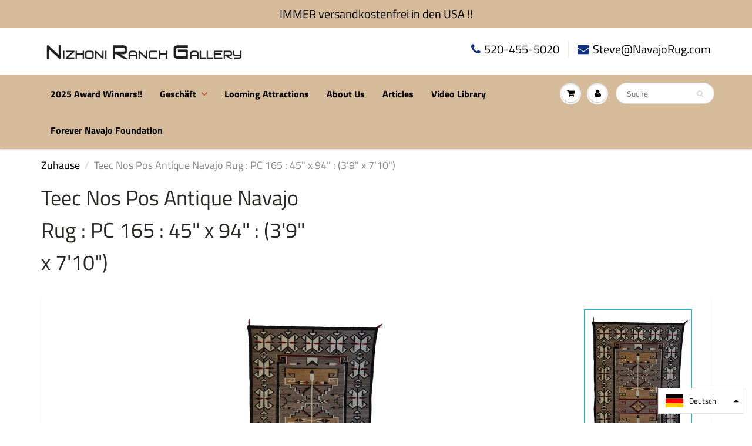

--- FILE ---
content_type: text/html; charset=utf-8
request_url: https://www.navajorug.com/de/products/teec-nos-pos-navajo-weaving-antique-pc-165-45-x-94
body_size: 47217
content:
<!doctype html>
<html lang="en" class="noIE">
  <head>
    <meta name="google-site-verification" content="LaawR-eMGuEm2YVsUkF-H_PuIVthQn7Hm8PzKFKGqBA">
    



    
    <!-- Basic page needs ================================================== -->
    <meta charset="utf-8">
    <meta name="viewport" content="width=device-width, initial-scale=1, maximum-scale=1">

    <!-- Title and description ================================================== -->
    <title>
      Teec Nos Pos Antique Navajo Rug : PC 165 : 45&quot; x 94&quot; : (3&#39;9&quot; x 7&#39;10&quot;)
      
      
       &ndash; Nizhoni Ranch Gallery
    </title>

    
      <meta name="description" content="Discover the ornate beauty of this Teec Nos Pos antique Navajo rug, a 45&quot; x 94&quot; weaving that showcases the distinctive aesthetic the Teec Nos Pos region became celebrated for. Hand-carded and hand-spun Lincoln wool demonstrates the weaver&#39;s commitment to quality materials and traditional techniques. What distinguishes ">
    

    <!-- Helpers ================================================== -->
     <meta property="og:url" content="https://www.navajorug.com/de/products/teec-nos-pos-navajo-weaving-antique-pc-165-45-x-94">
 <meta property="og:site_name" content="Nizhoni Ranch Gallery">

  <meta property="og:type" content="product">
  <meta property="og:title" content="Teec Nos Pos Antique Navajo Rug :  PC 165  : 45&quot; x 94&quot; : (3&#39;9&quot; x 7&#39;10&quot;)">
  
  <meta property="og:image" content="http://www.navajorug.com/cdn/shop/products/pc-165-teec-nos-pos-native-american-rug-antique_800x.jpg?v=1590686963">
  <meta property="og:image:secure_url" content="https://www.navajorug.com/cdn/shop/products/pc-165-teec-nos-pos-native-american-rug-antique_800x.jpg?v=1590686963">
  
  <meta property="og:image" content="http://www.navajorug.com/cdn/shop/products/pc-165-teec-nos-pos-native-american-rug-antique-001_800x.jpg?v=1590686973">
  <meta property="og:image:secure_url" content="https://www.navajorug.com/cdn/shop/products/pc-165-teec-nos-pos-native-american-rug-antique-001_800x.jpg?v=1590686973">
  
  <meta property="og:image" content="http://www.navajorug.com/cdn/shop/products/pc-165-teec-nos-pos-native-american-rug-antique-002_800x.jpg?v=1590686982">
  <meta property="og:image:secure_url" content="https://www.navajorug.com/cdn/shop/products/pc-165-teec-nos-pos-native-american-rug-antique-002_800x.jpg?v=1590686982">
  
  <meta property="og:price:amount" content="15,000.00">
  <meta property="og:price:currency" content="USD">


	
  		<meta property="og:description" content="Discover the ornate beauty of this Teec Nos Pos antique Navajo rug, a 45&quot; x 94&quot; weaving that showcases the distinctive aesthetic the Teec Nos Pos region became celebrated for. Hand-carded and hand-spun Lincoln wool demonstrates the weaver&#39;s commitment to quality materials and traditional techniques. What distinguishes ">
	

 




<meta name="twitter:card" content="summary">

  <meta name="twitter:title" content="Teec Nos Pos Antique Navajo Rug :  PC 165  : 45" x 94" : (3'9" x 7'10")">
  <meta name="twitter:description" content="Discover the ornate beauty of this Teec Nos Pos antique Navajo rug, a 45&quot; x 94&quot; weaving that showcases the distinctive aesthetic the Teec Nos Pos region became celebrated for. Hand-carded and hand-spun Lincoln wool demonstrates the weaver&#39;s commitment to quality materials and traditional techniques. What distinguishes Teec Nos Pos weavings is their remarkable ornamentation and the subtle oriental influence that characterizes the style—a testament to the region&#39;s openness to diverse artistic inspiration while maintaining authentic Navajo identity. This piece features Hero Twin imagery, sacred symbols central to Navajo cosmology and spiritual tradition. The weaver&#39;s skillful integration of ornamental detail with meaningful cultural symbolism creates a textile that is simultaneously visually rich and spiritually significant. The generous dimensions make this a commanding presence in any space, inviting close examination and contemplation. This historic textile celebrates the weaver&#39;s technical mastery, cultural">
  <meta name="twitter:image" content="https://www.navajorug.com/cdn/shop/products/pc-165-teec-nos-pos-native-american-rug-antique_800x.jpg?v=1590686963">
  <meta name="twitter:image:width" content="240">
  <meta name="twitter:image:height" content="240">

    <link rel="canonical" href="https://www.navajorug.com/de/products/teec-nos-pos-navajo-weaving-antique-pc-165-45-x-94">
    <meta name="viewport" content="width=device-width,initial-scale=1">
    <meta name="theme-color" content="#0d2f80">

    
      <link rel="shortcut icon" href="//www.navajorug.com/cdn/shop/t/17/assets/favicon.png?v=5214303160087933291567166044" type="image/png">
    
    <link href="//www.navajorug.com/cdn/shop/t/17/assets/apps.css?v=114243245934639913811753090021" rel="stylesheet" type="text/css" media="all" />
    <link href="//www.navajorug.com/cdn/shop/t/17/assets/style.css?v=133823711453263249761764101236" rel="stylesheet" type="text/css" media="all" />
    <link href="//www.navajorug.com/cdn/shop/t/17/assets/flexslider.css?v=36892116671778471741574804265" rel="stylesheet" type="text/css" media="all" />
    <link href="//www.navajorug.com/cdn/shop/t/17/assets/flexslider-product.css?v=26539136655111157751574804264" rel="stylesheet" type="text/css" media="all" />
    <link href="//www.navajorug.com/cdn/shop/t/17/assets/enstacked.css?v=32784576829488124931753090338" rel="stylesheet" type="text/css" media="all" />
    <link href="//www.navajorug.com/cdn/shop/t/17/assets/enstacked-yash.css?v=79252054089240267501753853498" rel="stylesheet" type="text/css" media="all" />

    

    
      

<script type="text/javascript">
function initAppmate(Appmate){
  Appmate.wk.on({
    'click .wk-variant-link': eventHandler(function(){
      var id = $(this).closest('[data-wk-item]').data('wk-item');
      var href = this.href;
      var product = Appmate.wk.getItem(id).then(function(product){
        var variant = product.selected_or_first_available_variant || {};
        sendTracking({
          hitType: 'event',
          eventCategory: 'Product',
          eventAction: 'click',
          eventLabel: 'Wishlist King',
          hitCallback: function() {
            document.location = href;
          }
        }, {
          id: variant.sku || variant.id,
          name: product.title,
          category: product.type,
          brand: product.vendor,
          variant: variant.title,
          price: variant.price,
        }, {
          list: "" || undefined
        });
      })
    }),
    'click [data-wk-add-product]': eventHandler(function(){
      var productId = this.getAttribute('data-wk-add-product');
      var select = Appmate.wk.$(this).parents('form').find('select[name="id"]');
      var variantId = select.length ? select.val() : undefined;
      Appmate.wk.addProduct(productId, variantId).then(function(product) {
        var variant = product.selected_or_first_available_variant || {};
        sendTracking({
          hitType: 'event',
          eventCategory: 'Product',
          eventAction: 'add-to-wishlist',
          eventLabel: 'Wishlist King',
        }, {
          id: variant.sku || variant.id,
          name: product.title,
          category: product.type,
          brand: product.vendor,
          variant: variant.title,
          price: variant.price,
        }, {
          list: "" || undefined
        });
      });
    }),
    'click [data-wk-remove-product]': eventHandler(function(){
      var productId = this.getAttribute('data-wk-remove-product');
      Appmate.wk.removeProduct(productId).then(function(product) {
        var variant = product.selected_or_first_available_variant || {};
        sendTracking({
          hitType: 'event',
          eventCategory: 'Product',
          eventAction: 'remove-from-wishlist',
          eventLabel: 'Wishlist King',
        }, {
          id: variant.sku || variant.id,
          name: product.title,
          category: product.type,
          brand: product.vendor,
          variant: variant.title,
          price: variant.price,
        }, {
          list: "" || undefined
        });
      });
    }),
    'click [data-wk-remove-item]': eventHandler(function(){
      var itemId = this.getAttribute('data-wk-remove-item');
      fadeOrNot(this, function() {
        Appmate.wk.removeItem(itemId).then(function(product){
          var variant = product.selected_or_first_available_variant || {};
          sendTracking({
            hitType: 'event',
            eventCategory: 'Product',
            eventAction: 'remove-from-wishlist',
            eventLabel: 'Wishlist King',
          }, {
            id: variant.sku || variant.id,
            name: product.title,
            category: product.type,
            brand: product.vendor,
            variant: variant.title,
            price: variant.price,
          }, {
            list: "" || undefined
          });
        });
      });
    }),
    'click [data-wk-clear-wishlist]': eventHandler(function(){
      var wishlistId = this.getAttribute('data-wk-clear-wishlist');
      Appmate.wk.clear(wishlistId).then(function() {
        sendTracking({
          hitType: 'event',
          eventCategory: 'Wishlist',
          eventAction: 'clear-wishlist',
          eventLabel: 'Wishlist King',
        });
      });
    }),
    'click [data-wk-share]': eventHandler(function(){
      var params = $(this).data();
      var shareLink = Appmate.wk.getShareLink(params);
	  
      sendTracking({
        hitType: 'event',
        eventCategory: 'Wishlist',
        eventAction: 'share-wishlist-' + params.wkShareService,
        eventLabel: 'Wishlist King',
      });
      
      switch (params.wkShareService) {
        case 'link':
          Appmate.wk.$('#wk-share-link-text').addClass('wk-visible').find('.wk-text').html(shareLink);
          var copyButton = Appmate.wk.$('#wk-share-link-text .wk-clipboard');
          var copyText = copyButton.html();
          var clipboard = Appmate.wk.clipboard(copyButton[0]);
          clipboard.on('success', function(e) {
            copyButton.html('copied');
            setTimeout(function(){
              copyButton.html(copyText);
            }, 2000);
          });
          break;
        case 'email':
          window.location.href = shareLink;
          break;
        case 'contact':
          var contactUrl = '/pages/contact';
          var message = 'Here is the link to my list:\n' + shareLink;
          window.location.href=contactUrl + '?message=' + encodeURIComponent(message);
          break;
        default:
          window.open(
            shareLink,
            'wishlist_share',
            'height=590, width=770, toolbar=no, menubar=no, scrollbars=no, resizable=no, location=no, directories=no, status=no'
          );
      }
    }),
    'click [data-wk-move-to-cart]': eventHandler(function(){
      var $elem = Appmate.wk.$(this);
      $form = $elem.parents('form');
      $elem.prop("disabled", true);

      var item = this.getAttribute('data-wk-move-to-cart');
      var formData = $form.serialize();

      fadeOrNot(this, function(){
        Appmate.wk
        .moveToCart(item, formData)
        .then(function(product){
          $elem.prop("disabled", false);
          
          var variant = product.selected_or_first_available_variant || {};
          sendTracking({
            hitType: 'event',
            eventCategory: 'Product',
            eventAction: 'from-wishlist-to-cart',
            eventLabel: 'Wishlist King',
            hitCallback: function() {
              window.scrollTo(0, 0);
              location.reload();
            }
          }, {
            id: variant.sku || variant.id,
            name: product.title,
            category: product.type,
            brand: product.vendor,
            variant: variant.title,
            price: variant.price,
          }, {
            list: "" || undefined
          });
        });
      });
    }),
    'render .wk-option-select': function(elem){
      appmateOptionSelect(elem);
    },
    'login-required': function (intent) {
      var redirect = {
        path: window.location.pathname,
        intent: intent
      };
      window.location = '/account/login?wk-redirect=' + encodeURIComponent(JSON.stringify(redirect));
    },
    'render .swiper-container': function (elem) {
      // initSlider()
    },
    'ready': function () {
      // Appmate.wk.$(document).ready(initSlider);
      fillContactForm();

      var redirect = Appmate.wk.getQueryParam('wk-redirect');
      if (redirect) {
        Appmate.wk.addLoginRedirect(Appmate.wk.$('#customer_login'), JSON.parse(redirect));
      }
      var intent = Appmate.wk.getQueryParam('wk-intent');
      if (intent) {
        intent = JSON.parse(intent);
        switch (intent.action) {
          case 'addProduct':
            Appmate.wk.addProduct(intent.product, intent.variant)
            break;
          default:
            console.warn('Wishlist King: Intent not implemented', intent)
        }
        if (window.history && window.history.pushState) {
          history.pushState(null, null, window.location.pathname);
        }
      }
    }
  });

  Appmate.init({
    shop: {
      domain: 'www.navajorug.com'
    },
    session: {
      customer: ''
    },
    globals: {
      settings: {
        app_wk_icon: 'heart',
        app_wk_share_position: 'top',
        app_wk_products_per_row: 4
      },
      customer: '',
      customer_accounts_enabled: true,
    },
    wishlist: {
      loginRequired: false,
      handle: "/pages/wishlist",
      proxyHandle: "/a/wk",
      share: {
        handle: "/pages/shared-wishlist",
        title: 'My Wishlist',
        description: 'Check out some of my favorite things @ Nizhoni Ranch Gallery.',
        imageTitle: 'Nizhoni Ranch Gallery',
        hashTags: 'wishlist',
        twitterUser: false // will be used with via
      }
    }
  });

  function sendTracking(event, product, action) {
    if (typeof fbq === 'function') {
      switch (event.eventAction) {
        case "add-to-wishlist":
          fbq('track', 'AddToWishlist', {
            value: product.price,
            currency: 'USD'
          });
          break;
        case "from-wishlist-to-cart":
          fbq('track', 'AddToCart', {
            value: product.price,
            currency: 'USD'
          });
          break;
      }
    }
    if (typeof ga === 'function') {
      if (product) {
        ga('ec:addProduct', product);
      }

      if (action) {
        ga('ec:setAction', 'click', action);
      }

      if (event) {
        ga('send', event);
      }

      if (!ga.loaded) {
        event && event.hitCallback && event.hitCallback()
      }
    } else {
      event && event.hitCallback && event.hitCallback()
    }
  }

  function initSlider () {
    if (typeof Swiper !== 'undefined') {
      var mySwiper = new Swiper ('.swiper-container', {
        direction: 'horizontal',
        loop: false,
        pagination: '.swiper-pagination',
        nextButton: '.swiper-button-next',
        prevButton: '.swiper-button-prev',
        spaceBetween: 20,
        slidesPerView: 4,
        breakpoints: {
          380: {
            slidesPerView: 1,
            spaceBetween: 0,
          },
          480: {
            slidesPerView: 2,
            spaceBetween: 20,
          }
        }
      })
    }
  }

  function fillContactForm() {
    document.addEventListener('DOMContentLoaded', fillContactForm)
    if (document.getElementById('contact_form')) {
      var message = Appmate.wk.getQueryParam('message');
      var bodyElement = document.querySelector("#contact_form textarea[name='contact[body]']");
      if (bodyElement && message) {
        bodyElement.value = message;
      }
    }
  }

  function eventHandler (callback) {
    return function (event) {
      if (typeof callback === 'function') {
        callback.call(this, event)
      }
      if (event) {
        event.preventDefault();
        event.stopPropagation();
      }
    }
  }

  function fadeOrNot(elem, callback){
    var $elem = $(elem);
	  if ($elem.parents('.wk-fadeout').length) {
      $elem.parents('.wk-fadeout').fadeOut(callback);
    } else {
      callback();
    }
  }
}
</script>



<script id="wishlist-icon-filled" data="wishlist" type="text/x-template" app="wishlist-king">
{% if settings.app_wk_icon == "heart" %}
  <svg version='1.1' xmlns='https://www.w3.org/2000/svg' width='64' height='64' viewBox='0 0 64 64'>
    <path d='M47.199 4c-6.727 0-12.516 5.472-15.198 11.188-2.684-5.715-8.474-11.188-15.201-11.188-9.274 0-16.8 7.527-16.8 16.802 0 18.865 19.031 23.812 32.001 42.464 12.26-18.536 31.999-24.2 31.999-42.464 0-9.274-7.527-16.802-16.801-16.802z' fill='#000'></path>
  </svg>
{% elsif settings.app_wk_icon == "star" %}
  <svg version='1.1' xmlns='https://www.w3.org/2000/svg' width='64' height='60.9' viewBox='0 0 64 64'>
    <path d='M63.92,23.25a1.5,1.5,0,0,0-1.39-1H40.3L33.39,1.08A1.5,1.5,0,0,0,32,0h0a1.49,1.49,0,0,0-1.39,1L23.7,22.22H1.47a1.49,1.49,0,0,0-1.39,1A1.39,1.39,0,0,0,.6,24.85l18,13L11.65,59a1.39,1.39,0,0,0,.51,1.61,1.47,1.47,0,0,0,.88.3,1.29,1.29,0,0,0,.88-0.3l18-13.08L50,60.68a1.55,1.55,0,0,0,1.76,0,1.39,1.39,0,0,0,.51-1.61l-6.9-21.14,18-13A1.45,1.45,0,0,0,63.92,23.25Z' fill='#be8508'></path>
  </svg>
{% endif %}
</script>

<script id="wishlist-icon-empty" data="wishlist" type="text/x-template" app="wishlist-king">
{% if settings.app_wk_icon == "heart" %}
  <svg version='1.1' xmlns='https://www.w3.org/2000/svg' width='64px' height='60.833px' viewBox='0 0 64 60.833'>
    <path stroke='#000' stroke-width='5' stroke-miterlimit='10' fill-opacity='0' d='M45.684,2.654c-6.057,0-11.27,4.927-13.684,10.073 c-2.417-5.145-7.63-10.073-13.687-10.073c-8.349,0-15.125,6.776-15.125,15.127c0,16.983,17.134,21.438,28.812,38.231 c11.038-16.688,28.811-21.787,28.811-38.231C60.811,9.431,54.033,2.654,45.684,2.654z'/>
  </svg>
{% elsif settings.app_wk_icon == "star" %}
  <svg version='1.1' xmlns='https://www.w3.org/2000/svg' width='64' height='60.9' viewBox='0 0 64 64'>
    <path d='M63.92,23.25a1.5,1.5,0,0,0-1.39-1H40.3L33.39,1.08A1.5,1.5,0,0,0,32,0h0a1.49,1.49,0,0,0-1.39,1L23.7,22.22H1.47a1.49,1.49,0,0,0-1.39,1A1.39,1.39,0,0,0,.6,24.85l18,13L11.65,59a1.39,1.39,0,0,0,.51,1.61,1.47,1.47,0,0,0,.88.3,1.29,1.29,0,0,0,.88-0.3l18-13.08L50,60.68a1.55,1.55,0,0,0,1.76,0,1.39,1.39,0,0,0,.51-1.61l-6.9-21.14,18-13A1.45,1.45,0,0,0,63.92,23.25ZM42.75,36.18a1.39,1.39,0,0,0-.51,1.61l5.81,18L32.85,44.69a1.41,1.41,0,0,0-1.67,0L15.92,55.74l5.81-18a1.39,1.39,0,0,0-.51-1.61L6,25.12H24.7a1.49,1.49,0,0,0,1.39-1L32,6.17l5.81,18a1.5,1.5,0,0,0,1.39,1H58Z' fill='#be8508'></path>
  </svg>
{% endif %}
</script>

<script id="wishlist-icon-remove" data="wishlist" type="text/x-template" app="wishlist-king">
  <svg version='1.1' xmlns='https://www.w3.org/2000/svg' width='320' height='320' viewBox='0 0 320 320'>
   <g>
     <path fill='#000000' stroke-width='0.25pt' d='m100,60l-40,40l170,170l40,-40l-170,-170z'/>
     <path fill='#000000' stroke-width='0.25pt' d='m60,230l170,-170l40,40l-170,170l-40,-40z'/>
   </g>
  </svg>
</script>

<script id="wishlist-link" data="wishlist" type="text/x-template" app="wishlist-king">
{% if wishlist.item_count %}
  {% assign link_icon = 'wishlist-icon-filled' %}
{% else %}
  {% assign link_icon = 'wishlist-icon-empty' %}
{% endif %}
<a href="{{ wishlist.url }}" class="wk-link wk-{{ wishlist.state }}" title="View Wishlist"><span class="icons"><div class="wk-icon">{% include link_icon %}</div></span><span class="wk-label">Wishlist</span> <span class="wk-count">({{ wishlist.item_count }})</span></a>
</script>

<script id="wishlist-link-li" data="wishlist" type="text/x-template" app="wishlist-king">
<li class="wishlist-link-li wk-{{ wishlist.state }}">
  {% include 'wishlist-link' %}
</li>
</script>

<script id="wishlist-button-product" data="product" type="text/x-template" app="wishlist-king">
{% if product.in_wishlist %}
  {% assign btn_text = 'In Wishlist' %}
  {% assign btn_title = 'Remove from Wishlist' %}
  {% assign btn_action = 'wk-remove-product' %}
  {% assign btn_icon = 'wishlist-icon-filled' %}
{% else %}
  {% assign btn_text = 'Add to Wishlist' %}
  {% assign btn_title = 'Add to Wishlist' %}
  {% assign btn_action = 'wk-add-product' %}
  {% assign btn_icon = 'wishlist-icon-empty' %}
{% endif %}

<button type="button" class="wk-button-product {{ btn_action }}" title="{{ btn_title }}" data-{{ btn_action }}="{{ product.id }}">
  <div class="wk-icon">
    {% include btn_icon %}
  </div>
  <span class="wk-label">{{ btn_text }}</span>
</button>
</script>

<script id="wishlist-button-collection" data="product" type="text/x-template" app="wishlist-king">
{% if product.in_wishlist %}
  {% assign btn_text = 'In Wishlist' %}
  {% assign btn_title = 'Remove from Wishlist' %}
  {% assign btn_action = 'wk-remove-product' %}
  {% assign btn_icon = 'wishlist-icon-filled' %}
{% else %}
  {% assign btn_text = 'Add to Wishlist' %}
  {% assign btn_title = 'Add to Wishlist' %}
  {% assign btn_action = 'wk-add-product' %}
  {% assign btn_icon = 'wishlist-icon-empty' %}
{% endif %}

<button type="button" class="wk-button-collection {{ btn_action }}" title="{{ btn_title }}" data-{{ btn_action }}="{{ product.id }}">
  <div class="wk-icon">
    {% include btn_icon %}
  </div>
  <span class="wk-label">{{ btn_text }}</span>
</button>
</script>

<script id="wishlist-button-wishlist-page" data="product" type="text/x-template" app="wishlist-king">
{% if wishlist.read_only %}
  {% assign item_id = product.id %}
{% else %}
  {% assign item_id = product.wishlist_item_id %}
{% endif %}

{% assign add_class = '' %}
{% if product.in_wishlist and wishlist.read_only == true %}
  {% assign btn_text = 'In Wishlist' %}
  {% assign btn_title = 'Remove from Wishlist' %}
  {% assign btn_action = 'wk-remove-product' %}
  {% assign btn_icon = 'wishlist-icon-filled' %}
{% elsif product.in_wishlist and wishlist.read_only == false %}
  {% assign btn_text = 'In Wishlist' %}
  {% assign btn_title = 'Remove from Wishlist' %}
  {% assign btn_action = 'wk-remove-item' %}
  {% assign btn_icon = 'wishlist-icon-remove' %}
  {% assign add_class = 'wk-with-hover' %}
{% else %}
  {% assign btn_text = 'Add to Wishlist' %}
  {% assign btn_title = 'Add to Wishlist' %}
  {% assign btn_action = 'wk-add-product' %}
  {% assign btn_icon = 'wishlist-icon-empty' %}
  {% assign add_class = 'wk-with-hover' %}
{% endif %}

<button type="button" class="wk-button-wishlist-page {{ btn_action }} {{ add_class }}" title="{{ btn_title }}" data-{{ btn_action }}="{{ item_id }}">
  <div class="wk-icon">
    {% include btn_icon %}
  </div>
  <span class="wk-label">{{ btn_text }}</span>
</button>
</script>

<script id="wishlist-button-wishlist-clear" data="wishlist" type="text/x-template" app="wishlist-king">
{% assign btn_text = 'Clear Wishlist' %}
{% assign btn_title = 'Clear Wishlist' %}
{% assign btn_class = 'wk-button-wishlist-clear' %}

<button type="button" class="{{ btn_class }}" title="{{ btn_title }}" data-wk-clear-wishlist="{{ wishlist.permaId }}">
  <span class="wk-label">{{ btn_text }}</span>
</button>
</script>

<script id="wishlist-shared" data="shared_wishlist" type="text/x-template" app="wishlist-king">
{% assign wishlist = shared_wishlist %}
{% include 'wishlist-collection' with wishlist %}
</script>

<script id="wishlist-collection" data="wishlist" type="text/x-template" app="wishlist-king">
<div class='wishlist-collection'>
{% if wishlist.item_count == 0 %}
  {% include 'wishlist-collection-empty' %}
{% else %}
  {% if customer_accounts_enabled and customer == false and wishlist.read_only == false %}
    {% include 'wishlist-collection-login-note' %}
  {% endif %}

  {% if settings.app_wk_share_position == "top" %}
    {% unless wishlist.read_only %}
      {% include 'wishlist-collection-share' %}
    {% endunless %}
  {% endif %}

  {% include 'wishlist-collection-loop' %}

  {% if settings.app_wk_share_position == "bottom" %}
    {% unless wishlist.read_only %}
      {% include 'wishlist-collection-share' %}
    {% endunless %}
  {% endif %}

  {% unless wishlist.read_only %}
    {% include 'wishlist-button-wishlist-clear' %}
  {% endunless %}
{% endif %}
</div>
</script>

<script id="wishlist-row" data="wishlist" type="text/x-template" app="wishlist-king">
<div class='wk-wishlist-row'>
  {% if wishlist.item_count != 0 %}
  <h2 class="wk-wishlist-row-title">Add more from Wishlist</h2>
  <div class="swiper-container">
      <!-- Additional required wrapper -->
      <div class="swiper-wrapper">
          <!-- Slides -->
          {% for product in wishlist.products %}
            {% assign hide_default_title = false %}
            {% if product.variants.length == 1 and product.variants[0].title contains 'Default' %}
              {% assign hide_default_title = true %}
            {% endif %}
            <div
              id="wk-item-{{ product.wishlist_item_id }}"
              class="swiper-slide wk-item wk-fadeout"
              data-wk-item="{{ product.wishlist_item_id }}"
            >
              {% include 'wishlist-collection-product-image' with product %}
              {% include 'wishlist-collection-product-title' with product %}
              {% include 'wishlist-collection-product-price' %}
              {% include 'wishlist-collection-product-form' with product %}
            </div>
          {% endfor %}
      </div>
      <!-- If we need pagination -->
      <!-- <div class="swiper-pagination"></div> -->
  </div>
  <div class="swiper-button-prev">
    <svg fill="#000000" height="24" viewBox="0 0 24 24" width="24" xmlns="http://www.w3.org/2000/svg">
        <path d="M15.41 7.41L14 6l-6 6 6 6 1.41-1.41L10.83 12z"/>
        <path d="M0 0h24v24H0z" fill="none"/>
    </svg>
  </div>
  <div class="swiper-button-next">
    <svg fill="#000000" height="24" viewBox="0 0 24 24" width="24" xmlns="http://www.w3.org/2000/svg">
        <path d="M10 6L8.59 7.41 13.17 12l-4.58 4.59L10 18l6-6z"/>
        <path d="M0 0h24v24H0z" fill="none"/>
    </svg>
  </div>
  {% endif %}
</div>
</script>

<script id="wishlist-collection-empty" data="wishlist" type="text/x-template" app="wishlist-king">
<div class="wk-row">
  <div class="wk-span12">
    <h3 class="wk-wishlist-empty-note">Your wishlist is empty!</h3>
  </div>
</div>
</script>

<script id="wishlist-collection-login-note" data="wishlist" type="text/x-template" app="wishlist-king">
<div class="wk-row">
  <p class="wk-span12 wk-login-note">
    To permanently save your wishlist please <a href="/account/login">login</a> or <a href="/account/register">sign up</a>.
  </p>
</div>
</script>

<script id="wishlist-collection-share" data="wishlist" type="text/x-template" app="wishlist-king">
  <h3 id="wk-share-head">Share Wishlist</h3>
  <ul id="wk-share-list">
    <li>{% include 'wishlist-share-button-fb' %}</li>
    <li>{% include 'wishlist-share-button-pinterest' %}</li>
    <li>{% include 'wishlist-share-button-twitter' %}</li>
    <li>{% include 'wishlist-share-button-email' %}</li>
    <li>{% include 'wishlist-share-button-link' %}</li>
    {% comment %}
    <li>{% include 'wishlist-share-button-contact' %}</li>
    {% endcomment %}
    <li id="wk-share-whatsapp">{% include 'wishlist-share-button-whatsapp' %}</li>
  </ul>
  <div id="wk-share-link-text"><span class="wk-text"></span><button class="wk-clipboard" data-clipboard-target="#wk-share-link-text .wk-text">copy link</button></div>
</script>

<script id="wishlist-collection-loop" data="wishlist" type="text/x-template" app="wishlist-king">
<div class="wk-row">
  {% assign item_count = 0 %}
  {% for product in wishlist.products %}
    {% assign item_count = item_count | plus: 1 %}
    {% unless limit and item_count > limit %}
      {% assign hide_default_title = false %}
      {% if product.variants.length == 1 and product.variants[0].title contains 'Default' %}
        {% assign hide_default_title = true %}
      {% endif %}

      {% assign items_per_row = settings.app_wk_products_per_row %}
      {% assign wk_item_width = 100 | divided_by: items_per_row %}

      <div class="wk-item-column" style="width: {{ wk_item_width }}%">
        <div id="wk-item-{{ product.wishlist_item_id }}" class="wk-item {{ wk_item_class }} {% unless wishlist.read_only %}wk-fadeout{% endunless %}" data-wk-item="{{ product.wishlist_item_id }}">

          {% include 'wishlist-collection-product-image' with product %}
          {% include 'wishlist-button-wishlist-page' with product %}
          {% include 'wishlist-collection-product-title' with product %}
          {% include 'wishlist-collection-product-price' %}
          {% include 'wishlist-collection-product-form' with product %}
        </div>
      </div>
    {% endunless %}
  {% endfor %}
</div>
</script>

<script id="wishlist-collection-product-image" data="wishlist" type="text/x-template" app="wishlist-king">
<div class="wk-image">
  <a href="{{ product | variant_url }}" class="wk-variant-link wk-content" title="View product">
    <img class="wk-variant-image"
       src="{{ product | variant_img_url: '1000x' }}"
       alt="{{ product.title }}" />
  </a>
</div>
</script>

<script id="wishlist-collection-product-title" data="wishlist" type="text/x-template" app="wishlist-king">
<div class="wk-product-title">
  <a href="{{ product | variant_url }}" class="wk-variant-link" title="View product">{{ product.title }}</a>
</div>
</script>

<script id="wishlist-collection-product-price" data="wishlist" type="text/x-template" app="wishlist-king">
{% assign variant = product.selected_or_first_available_variant %}
<div class="wk-purchase">
  <span class="wk-price wk-price-preview">
    {% if variant.price < variant.compare_at_price %}
    <span class="saleprice">{{ variant.price | money }}</span> <del>{{ variant.compare_at_price | money }}</del>
    {% else %}
    {{ variant.price | money }}
    {% endif %}
  </span>
</div>
</script>

<script id="wishlist-collection-product-form" data="wishlist" type="text/x-template" app="wishlist-king">
<form id="wk-add-item-form-{{ product.wishlist_item_id }}" action="/cart/add" method="post" class="wk-add-item-form">

  <!-- Begin product options -->
  <div class="wk-product-options {% if hide_default_title %}wk-no-options{% endif %}">

    <div class="wk-select" {% if hide_default_title %} style="display:none"{% endif %}>
      <select id="wk-option-select-{{ product.wishlist_item_id }}" class="wk-option-select" name="id">

        {% for variant in product.variants %}
        <option value="{{ variant.id }}" {% if variant == product.selected_or_first_available_variant %}selected="selected"{% endif %}>
          {{ variant.title }} - {{ variant.price | money }}
        </option>
        {% endfor %}

      </select>
    </div>

    {% comment %}
      {% if settings.display_quantity_dropdown and product.available %}
      <div class="wk-selector-wrapper">
        <label>Quantity</label>
        <input class="wk-quantity" type="number" name="quantity" value="1" class="wk-item-quantity" />
      </div>
      {% endif %}
    {% endcomment %}

    <div class="wk-purchase-section{% if product.variants.length > 1 %} wk-multiple{% endif %}">
      {% unless product.available %}
      <input type="submit" class="wk-add-to-cart disabled" disabled="disabled" value="Sold Out" />
      {% else %}
        {% assign cart_action = 'wk-move-to-cart' %}
        {% if wishlist.read_only %}
          {% assign cart_action = 'wk-add-to-cart' %}
        {% endif %}
        <input type="submit" class="wk-add-to-cart" data-{{ cart_action }}="{{ product.wishlist_item_id }}" name="add" value="Add to Cart" />
      {% endunless %}
    </div>
  </div>
  <!-- End product options -->
</form>
</script>

<script id="wishlist-share-button-fb" data="wishlist" type="text/x-template" app="wishlist-king">
{% unless wishlist.empty %}
<a href class="wk-button-share resp-sharing-button__link" title="Share on Facebook" data-wk-share-service="facebook" data-wk-share="{{ wishlist.permaId }}" data-wk-share-image="{{ wishlist.products[0] | variant_img_url: '1200x630' }}">
  <div class="resp-sharing-button resp-sharing-button--facebook resp-sharing-button--large">
    <div aria-hidden="true" class="resp-sharing-button__icon resp-sharing-button__icon--solid">
      <svg version="1.1" x="0px" y="0px" width="24px" height="24px" viewBox="0 0 24 24" enable-background="new 0 0 24 24" xml:space="preserve">
        <g>
          <path d="M18.768,7.465H14.5V5.56c0-0.896,0.594-1.105,1.012-1.105s2.988,0,2.988,0V0.513L14.171,0.5C10.244,0.5,9.5,3.438,9.5,5.32 v2.145h-3v4h3c0,5.212,0,12,0,12h5c0,0,0-6.85,0-12h3.851L18.768,7.465z"/>
        </g>
      </svg>
    </div>
    <span>Facebook</span>
  </div>
</a>
{% endunless %}
</script>

<script id="wishlist-share-button-twitter" data="wishlist" type="text/x-template" app="wishlist-king">
{% unless wishlist.empty %}
<a href class="wk-button-share resp-sharing-button__link" title="Share on Twitter" data-wk-share-service="twitter" data-wk-share="{{ wishlist.permaId }}">
  <div class="resp-sharing-button resp-sharing-button--twitter resp-sharing-button--large">
    <div aria-hidden="true" class="resp-sharing-button__icon resp-sharing-button__icon--solid">
      <svg version="1.1" x="0px" y="0px" width="24px" height="24px" viewBox="0 0 24 24" enable-background="new 0 0 24 24" xml:space="preserve">
        <g>
          <path d="M23.444,4.834c-0.814,0.363-1.5,0.375-2.228,0.016c0.938-0.562,0.981-0.957,1.32-2.019c-0.878,0.521-1.851,0.9-2.886,1.104 C18.823,3.053,17.642,2.5,16.335,2.5c-2.51,0-4.544,2.036-4.544,4.544c0,0.356,0.04,0.703,0.117,1.036 C8.132,7.891,4.783,6.082,2.542,3.332C2.151,4.003,1.927,4.784,1.927,5.617c0,1.577,0.803,2.967,2.021,3.782 C3.203,9.375,2.503,9.171,1.891,8.831C1.89,8.85,1.89,8.868,1.89,8.888c0,2.202,1.566,4.038,3.646,4.456 c-0.666,0.181-1.368,0.209-2.053,0.079c0.579,1.804,2.257,3.118,4.245,3.155C5.783,18.102,3.372,18.737,1,18.459 C3.012,19.748,5.399,20.5,7.966,20.5c8.358,0,12.928-6.924,12.928-12.929c0-0.198-0.003-0.393-0.012-0.588 C21.769,6.343,22.835,5.746,23.444,4.834z"/>
        </g>
      </svg>
    </div>
    <span>Twitter</span>
  </div>
</a>
{% endunless %}
</script>

<script id="wishlist-share-button-pinterest" data="wishlist" type="text/x-template" app="wishlist-king">
{% unless wishlist.empty %}
<a href class="wk-button-share resp-sharing-button__link" title="Share on Pinterest" data-wk-share-service="pinterest" data-wk-share="{{ wishlist.permaId }}" data-wk-share-image="{{ wishlist.products[0] | variant_img_url: '1200x630' }}">
  <div class="resp-sharing-button resp-sharing-button--pinterest resp-sharing-button--large">
    <div aria-hidden="true" class="resp-sharing-button__icon resp-sharing-button__icon--solid">
      <svg version="1.1" x="0px" y="0px" width="24px" height="24px" viewBox="0 0 24 24" enable-background="new 0 0 24 24" xml:space="preserve">
        <path d="M12.137,0.5C5.86,0.5,2.695,5,2.695,8.752c0,2.272,0.8 ,4.295,2.705,5.047c0.303,0.124,0.574,0.004,0.661-0.33 c0.062-0.231,0.206-0.816,0.271-1.061c0.088-0.331,0.055-0.446-0.19-0.736c-0.532-0.626-0.872-1.439-0.872-2.59 c0-3.339,2.498-6.328,6.505-6.328c3.548,0,5.497,2.168,5.497,5.063c0,3.809-1.687,7.024-4.189,7.024 c-1.382,0-2.416-1.142-2.085-2.545c0.397-1.675,1.167-3.479,1.167-4.688c0-1.081-0.58-1.983-1.782-1.983 c-1.413,0-2.548,1.461-2.548,3.42c0,1.247,0.422,2.09,0.422,2.09s-1.445,6.126-1.699,7.199c-0.505,2.137-0.076,4.756-0.04,5.02 c0.021,0.157,0.224,0.195,0.314,0.078c0.13-0.171,1.813-2.25,2.385-4.325c0.162-0.589,0.929-3.632,0.929-3.632 c0.459,0.876,1.801,1.646,3.228,1.646c4.247,0,7.128-3.871,7.128-9.053C20.5,4.15,17.182,0.5,12.137,0.5z"/>
      </svg>
    </div>
    <span>Pinterest</span>
  </div>
</a>
{% endunless %}
</script>

<script id="wishlist-share-button-whatsapp" data="wishlist" type="text/x-template" app="wishlist-king">
{% unless wishlist.empty %}
<a href class="wk-button-share resp-sharing-button__link" title="Share via WhatsApp" data-wk-share-service="whatsapp" data-wk-share="{{ wishlist.permaId }}">
  <div class="resp-sharing-button resp-sharing-button--whatsapp resp-sharing-button--large">
    <div aria-hidden="true" class="resp-sharing-button__icon resp-sharing-button__icon--solid">
      <svg xmlns="https://www.w3.org/2000/svg" width="24" height="24" viewBox="0 0 24 24">
        <path stroke="none" d="M20.1,3.9C17.9,1.7,15,0.5,12,0.5C5.8,0.5,0.7,5.6,0.7,11.9c0,2,0.5,3.9,1.5,5.6l-1.6,5.9l6-1.6c1.6,0.9,3.5,1.3,5.4,1.3l0,0l0,0c6.3,0,11.4-5.1,11.4-11.4C23.3,8.9,22.2,6,20.1,3.9z M12,21.4L12,21.4c-1.7,0-3.3-0.5-4.8-1.3l-0.4-0.2l-3.5,1l1-3.4L4,17c-1-1.5-1.4-3.2-1.4-5.1c0-5.2,4.2-9.4,9.4-9.4c2.5,0,4.9,1,6.7,2.8c1.8,1.8,2.8,4.2,2.8,6.7C21.4,17.2,17.2,21.4,12,21.4z M17.1,14.3c-0.3-0.1-1.7-0.9-1.9-1c-0.3-0.1-0.5-0.1-0.7,0.1c-0.2,0.3-0.8,1-0.9,1.1c-0.2,0.2-0.3,0.2-0.6,0.1c-0.3-0.1-1.2-0.5-2.3-1.4c-0.9-0.8-1.4-1.7-1.6-2c-0.2-0.3,0-0.5,0.1-0.6s0.3-0.3,0.4-0.5c0.2-0.1,0.3-0.3,0.4-0.5c0.1-0.2,0-0.4,0-0.5c0-0.1-0.7-1.5-1-2.1C8.9,6.6,8.6,6.7,8.5,6.7c-0.2,0-0.4,0-0.6,0S7.5,6.8,7.2,7c-0.3,0.3-1,1-1,2.4s1,2.8,1.1,3c0.1,0.2,2,3.1,4.9,4.3c0.7,0.3,1.2,0.5,1.6,0.6c0.7,0.2,1.3,0.2,1.8,0.1c0.6-0.1,1.7-0.7,1.9-1.3c0.2-0.7,0.2-1.2,0.2-1.3C17.6,14.5,17.4,14.4,17.1,14.3z"/>
      </svg>
    </div>
    <span>WhatsApp</span>
  </div>
</a>
{% endunless %}
</script>

<script id="wishlist-share-button-email" data="wishlist" type="text/x-template" app="wishlist-king">
{% unless wishlist.empty %}
<a href class="wk-button-share resp-sharing-button__link" title="Share via Email" data-wk-share-service="email" data-wk-share="{{ wishlist.permaId }}">
  <div class="resp-sharing-button resp-sharing-button--email resp-sharing-button--large">
    <div aria-hidden="true" class="resp-sharing-button__icon resp-sharing-button__icon--solid">
      <svg version="1.1" x="0px" y="0px" width="24px" height="24px" viewBox="0 0 24 24" enable-background="new 0 0 24 24" xml:space="preserve">
        <path d="M22,4H2C0.897,4,0,4.897,0,6v12c0,1.103,0.897,2,2,2h20c1.103,0,2-0.897,2-2V6C24,4.897,23.103,4,22,4z M7.248,14.434 l-3.5,2C3.67,16.479,3.584,16.5,3.5,16.5c-0.174,0-0.342-0.09-0.435-0.252c-0.137-0.239-0.054-0.545,0.186-0.682l3.5-2 c0.24-0.137,0.545-0.054,0.682,0.186C7.571,13.992,7.488,14.297,7.248,14.434z M12,14.5c-0.094,0-0.189-0.026-0.271-0.08l-8.5-5.5 C2.997,8.77,2.93,8.46,3.081,8.229c0.15-0.23,0.459-0.298,0.691-0.147L12,13.405l8.229-5.324c0.232-0.15,0.542-0.084,0.691,0.147 c0.15,0.232,0.083,0.542-0.148,0.691l-8.5,5.5C12.189,14.474,12.095,14.5,12,14.5z M20.934,16.248 C20.842,16.41,20.673,16.5,20.5,16.5c-0.084,0-0.169-0.021-0.248-0.065l-3.5-2c-0.24-0.137-0.323-0.442-0.186-0.682 s0.443-0.322,0.682-0.186l3.5,2C20.988,15.703,21.071,16.009,20.934,16.248z"/>
      </svg>
    </div>
    <span>Email</span>
  </div>
</a>
{% endunless %}
</script>

<script id="wishlist-share-button-link" data="wishlist" type="text/x-template" app="wishlist-king">
{% unless wishlist.empty %}
<a href class="wk-button-share resp-sharing-button__link" title="Share via link" data-wk-share-service="link" data-wk-share="{{ wishlist.permaId }}">
  <div class="resp-sharing-button resp-sharing-button--link resp-sharing-button--large">
    <div aria-hidden="true" class="resp-sharing-button__icon resp-sharing-button__icon--solid">
      <svg version='1.1' xmlns='https://www.w3.org/2000/svg' width='512' height='512' viewBox='0 0 512 512'>
        <path d='M459.654,233.373l-90.531,90.5c-49.969,50-131.031,50-181,0c-7.875-7.844-14.031-16.688-19.438-25.813
        l42.063-42.063c2-2.016,4.469-3.172,6.828-4.531c2.906,9.938,7.984,19.344,15.797,27.156c24.953,24.969,65.563,24.938,90.5,0
        l90.5-90.5c24.969-24.969,24.969-65.563,0-90.516c-24.938-24.953-65.531-24.953-90.5,0l-32.188,32.219
        c-26.109-10.172-54.25-12.906-81.641-8.891l68.578-68.578c50-49.984,131.031-49.984,181.031,0
        C509.623,102.342,509.623,183.389,459.654,233.373z M220.326,382.186l-32.203,32.219c-24.953,24.938-65.563,24.938-90.516,0
        c-24.953-24.969-24.953-65.563,0-90.531l90.516-90.5c24.969-24.969,65.547-24.969,90.5,0c7.797,7.797,12.875,17.203,15.813,27.125
        c2.375-1.375,4.813-2.5,6.813-4.5l42.063-42.047c-5.375-9.156-11.563-17.969-19.438-25.828c-49.969-49.984-131.031-49.984-181.016,0
        l-90.5,90.5c-49.984,50-49.984,131.031,0,181.031c49.984,49.969,131.031,49.969,181.016,0l68.594-68.594
        C274.561,395.092,246.42,392.342,220.326,382.186z'/>
      </svg>
    </div>
    <span>E-Mail</span>
  </div>
</a>
{% endunless %}
</script>

<script id="wishlist-share-button-contact" data="wishlist" type="text/x-template" app="wishlist-king">
{% unless wishlist.empty %}
<a href class="wk-button-share resp-sharing-button__link" title="Send to customer service" data-wk-share-service="contact" data-wk-share="{{ wishlist.permaId }}">
  <div class="resp-sharing-button resp-sharing-button--link resp-sharing-button--large">
    <div aria-hidden="true" class="resp-sharing-button__icon resp-sharing-button__icon--solid">
      <svg height="24" viewBox="0 0 24 24" width="24" xmlns="http://www.w3.org/2000/svg">
          <path d="M0 0h24v24H0z" fill="none"/>
          <path d="M19 2H5c-1.11 0-2 .9-2 2v14c0 1.1.89 2 2 2h4l3 3 3-3h4c1.1 0 2-.9 2-2V4c0-1.1-.9-2-2-2zm-6 16h-2v-2h2v2zm2.07-7.75l-.9.92C13.45 11.9 13 12.5 13 14h-2v-.5c0-1.1.45-2.1 1.17-2.83l1.24-1.26c.37-.36.59-.86.59-1.41 0-1.1-.9-2-2-2s-2 .9-2 2H8c0-2.21 1.79-4 4-4s4 1.79 4 4c0 .88-.36 1.68-.93 2.25z"/>
      </svg>
    </div>
    <span>E-Mail</span>
  </div>
</a>
{% endunless %}
</script>




<script>
function appmateSelectCallback(variant, selector) {
  var shop = Appmate.wk.globals.shop;
  var product = Appmate.wk.getProduct(variant.product_id);
  var itemId = Appmate.wk.$(selector.variantIdField).parents('[data-wk-item]').attr('data-wk-item');
  var container = Appmate.wk.$('#wk-item-' + itemId);


  

  var imageUrl = '';

  if (variant && variant.image) {
    imageUrl = Appmate.wk.filters.img_url(variant, '1000x');
  } else if (product) {
    imageUrl = Appmate.wk.filters.img_url(product, '1000x');
  }

  if (imageUrl) {
    container.find('.wk-variant-image').attr('src', imageUrl);
  }
  var formatMoney = Appmate.wk.filters.money;
  if (!product.hidden && variant && (variant.available || variant.inventory_policy === 'continue')) {
    container.find('.wk-add-to-cart').removeAttr('disabled').removeClass('disabled').attr('value', 'Add to Cart');
    if(variant.price < variant.compare_at_price){
      container.find('.wk-price-preview').html(formatMoney(variant.price) + " <del>" + formatMoney(variant.compare_at_price) + "</del>");
    } else {
      container.find('.wk-price-preview').html(formatMoney(variant.price));
    }
  } else {
    var message = variant && !product.hidden ? "Sold Out" : "Unavailable";
    container.find('.wk-add-to-cart').addClass('disabled').attr('disabled', 'disabled').attr('value', message);
    container.find('.wk-price-preview').text(message);
  }

};

function appmateOptionSelect(el){
  if (!Shopify || !Shopify.OptionSelectors) {
    throw new Error('Missing option_selection.js! Please check templates/page.wishlist.liquid');
  }

  var id = el.getAttribute('id');
  var itemId = Appmate.wk.$(el).parents('[data-wk-item]').attr('data-wk-item');
  var container = Appmate.wk.$('#wk-item-' + itemId);

  Appmate.wk.getItem(itemId).then(function(product){
    var selector = new Shopify.OptionSelectors(id, {
      product: product,
      onVariantSelected: appmateSelectCallback,
      enableHistoryState: false
    });

    if (product.selected_variant_id) {
      selector.selectVariant(product.selected_variant_id);
    }

    // Add label if only one product option and it isn't 'Title'.
    if (product.options.length == 1 && product.options[0] != 'Title') {
      Appmate.wk.$(container)
      .find('.selector-wrapper:first-child')
      .prepend('<label>' + product.options[0] + '</label>');
    }
  });
}

</script>

<script src="//www.navajorug.com/cdn/shop/t/17/assets/app_wishlist-king.min.js?v=156957388388538131401611578405" async></script>
<link href="//www.navajorug.com/cdn/shop/t/17/assets/appmate-wishlist-king.scss.css?v=148265015021055848521567166057" rel="stylesheet">


    
    <!-- Header hook for plugins ================================================== -->
    <script>window.performance && window.performance.mark && window.performance.mark('shopify.content_for_header.start');</script><meta id="shopify-digital-wallet" name="shopify-digital-wallet" content="/12079128/digital_wallets/dialog">
<meta name="shopify-checkout-api-token" content="8352e0626c453e949e05cf54bce72e84">
<meta id="in-context-paypal-metadata" data-shop-id="12079128" data-venmo-supported="false" data-environment="production" data-locale="de_DE" data-paypal-v4="true" data-currency="USD">
<link rel="alternate" hreflang="x-default" href="https://www.navajorug.com/products/teec-nos-pos-navajo-weaving-antique-pc-165-45-x-94">
<link rel="alternate" hreflang="en" href="https://www.navajorug.com/products/teec-nos-pos-navajo-weaving-antique-pc-165-45-x-94">
<link rel="alternate" hreflang="de" href="https://www.navajorug.com/de/products/teec-nos-pos-navajo-weaving-antique-pc-165-45-x-94">
<link rel="alternate" type="application/json+oembed" href="https://www.navajorug.com/de/products/teec-nos-pos-navajo-weaving-antique-pc-165-45-x-94.oembed">
<script async="async" src="/checkouts/internal/preloads.js?locale=de-US"></script>
<script id="apple-pay-shop-capabilities" type="application/json">{"shopId":12079128,"countryCode":"US","currencyCode":"USD","merchantCapabilities":["supports3DS"],"merchantId":"gid:\/\/shopify\/Shop\/12079128","merchantName":"Nizhoni Ranch Gallery","requiredBillingContactFields":["postalAddress","email","phone"],"requiredShippingContactFields":["postalAddress","email","phone"],"shippingType":"shipping","supportedNetworks":["visa","masterCard","amex","discover","elo","jcb"],"total":{"type":"pending","label":"Nizhoni Ranch Gallery","amount":"1.00"},"shopifyPaymentsEnabled":true,"supportsSubscriptions":true}</script>
<script id="shopify-features" type="application/json">{"accessToken":"8352e0626c453e949e05cf54bce72e84","betas":["rich-media-storefront-analytics"],"domain":"www.navajorug.com","predictiveSearch":true,"shopId":12079128,"locale":"de"}</script>
<script>var Shopify = Shopify || {};
Shopify.shop = "navajorug-com.myshopify.com";
Shopify.locale = "de";
Shopify.currency = {"active":"USD","rate":"1.0"};
Shopify.country = "US";
Shopify.theme = {"name":"ShowTime (MHT-DEV)","id":76785549384,"schema_name":"ShowTime","schema_version":"6.0","theme_store_id":687,"role":"main"};
Shopify.theme.handle = "null";
Shopify.theme.style = {"id":null,"handle":null};
Shopify.cdnHost = "www.navajorug.com/cdn";
Shopify.routes = Shopify.routes || {};
Shopify.routes.root = "/de/";</script>
<script type="module">!function(o){(o.Shopify=o.Shopify||{}).modules=!0}(window);</script>
<script>!function(o){function n(){var o=[];function n(){o.push(Array.prototype.slice.apply(arguments))}return n.q=o,n}var t=o.Shopify=o.Shopify||{};t.loadFeatures=n(),t.autoloadFeatures=n()}(window);</script>
<script id="shop-js-analytics" type="application/json">{"pageType":"product"}</script>
<script defer="defer" async type="module" src="//www.navajorug.com/cdn/shopifycloud/shop-js/modules/v2/client.init-shop-cart-sync_HUjMWWU5.de.esm.js"></script>
<script defer="defer" async type="module" src="//www.navajorug.com/cdn/shopifycloud/shop-js/modules/v2/chunk.common_QpfDqRK1.esm.js"></script>
<script type="module">
  await import("//www.navajorug.com/cdn/shopifycloud/shop-js/modules/v2/client.init-shop-cart-sync_HUjMWWU5.de.esm.js");
await import("//www.navajorug.com/cdn/shopifycloud/shop-js/modules/v2/chunk.common_QpfDqRK1.esm.js");

  window.Shopify.SignInWithShop?.initShopCartSync?.({"fedCMEnabled":true,"windoidEnabled":true});

</script>
<script>(function() {
  var isLoaded = false;
  function asyncLoad() {
    if (isLoaded) return;
    isLoaded = true;
    var urls = ["https:\/\/a.mailmunch.co\/widgets\/site-329826-aaab0d34be43bb7179d8acb259c5df7c75c43464.js?shop=navajorug-com.myshopify.com","https:\/\/chimpstatic.com\/mcjs-connected\/js\/users\/8d9d22b4c2be48c5431e01ae2\/e1e0c1388174c1e3219c3cd5f.js?shop=navajorug-com.myshopify.com"];
    for (var i = 0; i < urls.length; i++) {
      var s = document.createElement('script');
      s.type = 'text/javascript';
      s.async = true;
      s.src = urls[i];
      var x = document.getElementsByTagName('script')[0];
      x.parentNode.insertBefore(s, x);
    }
  };
  if(window.attachEvent) {
    window.attachEvent('onload', asyncLoad);
  } else {
    window.addEventListener('load', asyncLoad, false);
  }
})();</script>
<script id="__st">var __st={"a":12079128,"offset":-25200,"reqid":"332a11ee-4263-4eec-8e4b-92a484e26da8-1768696453","pageurl":"www.navajorug.com\/de\/products\/teec-nos-pos-navajo-weaving-antique-pc-165-45-x-94","u":"2e8b05f77e1d","p":"product","rtyp":"product","rid":5250891317415};</script>
<script>window.ShopifyPaypalV4VisibilityTracking = true;</script>
<script id="captcha-bootstrap">!function(){'use strict';const t='contact',e='account',n='new_comment',o=[[t,t],['blogs',n],['comments',n],[t,'customer']],c=[[e,'customer_login'],[e,'guest_login'],[e,'recover_customer_password'],[e,'create_customer']],r=t=>t.map((([t,e])=>`form[action*='/${t}']:not([data-nocaptcha='true']) input[name='form_type'][value='${e}']`)).join(','),a=t=>()=>t?[...document.querySelectorAll(t)].map((t=>t.form)):[];function s(){const t=[...o],e=r(t);return a(e)}const i='password',u='form_key',d=['recaptcha-v3-token','g-recaptcha-response','h-captcha-response',i],f=()=>{try{return window.sessionStorage}catch{return}},m='__shopify_v',_=t=>t.elements[u];function p(t,e,n=!1){try{const o=window.sessionStorage,c=JSON.parse(o.getItem(e)),{data:r}=function(t){const{data:e,action:n}=t;return t[m]||n?{data:e,action:n}:{data:t,action:n}}(c);for(const[e,n]of Object.entries(r))t.elements[e]&&(t.elements[e].value=n);n&&o.removeItem(e)}catch(o){console.error('form repopulation failed',{error:o})}}const l='form_type',E='cptcha';function T(t){t.dataset[E]=!0}const w=window,h=w.document,L='Shopify',v='ce_forms',y='captcha';let A=!1;((t,e)=>{const n=(g='f06e6c50-85a8-45c8-87d0-21a2b65856fe',I='https://cdn.shopify.com/shopifycloud/storefront-forms-hcaptcha/ce_storefront_forms_captcha_hcaptcha.v1.5.2.iife.js',D={infoText:'Durch hCaptcha geschützt',privacyText:'Datenschutz',termsText:'Allgemeine Geschäftsbedingungen'},(t,e,n)=>{const o=w[L][v],c=o.bindForm;if(c)return c(t,g,e,D).then(n);var r;o.q.push([[t,g,e,D],n]),r=I,A||(h.body.append(Object.assign(h.createElement('script'),{id:'captcha-provider',async:!0,src:r})),A=!0)});var g,I,D;w[L]=w[L]||{},w[L][v]=w[L][v]||{},w[L][v].q=[],w[L][y]=w[L][y]||{},w[L][y].protect=function(t,e){n(t,void 0,e),T(t)},Object.freeze(w[L][y]),function(t,e,n,w,h,L){const[v,y,A,g]=function(t,e,n){const i=e?o:[],u=t?c:[],d=[...i,...u],f=r(d),m=r(i),_=r(d.filter((([t,e])=>n.includes(e))));return[a(f),a(m),a(_),s()]}(w,h,L),I=t=>{const e=t.target;return e instanceof HTMLFormElement?e:e&&e.form},D=t=>v().includes(t);t.addEventListener('submit',(t=>{const e=I(t);if(!e)return;const n=D(e)&&!e.dataset.hcaptchaBound&&!e.dataset.recaptchaBound,o=_(e),c=g().includes(e)&&(!o||!o.value);(n||c)&&t.preventDefault(),c&&!n&&(function(t){try{if(!f())return;!function(t){const e=f();if(!e)return;const n=_(t);if(!n)return;const o=n.value;o&&e.removeItem(o)}(t);const e=Array.from(Array(32),(()=>Math.random().toString(36)[2])).join('');!function(t,e){_(t)||t.append(Object.assign(document.createElement('input'),{type:'hidden',name:u})),t.elements[u].value=e}(t,e),function(t,e){const n=f();if(!n)return;const o=[...t.querySelectorAll(`input[type='${i}']`)].map((({name:t})=>t)),c=[...d,...o],r={};for(const[a,s]of new FormData(t).entries())c.includes(a)||(r[a]=s);n.setItem(e,JSON.stringify({[m]:1,action:t.action,data:r}))}(t,e)}catch(e){console.error('failed to persist form',e)}}(e),e.submit())}));const S=(t,e)=>{t&&!t.dataset[E]&&(n(t,e.some((e=>e===t))),T(t))};for(const o of['focusin','change'])t.addEventListener(o,(t=>{const e=I(t);D(e)&&S(e,y())}));const B=e.get('form_key'),M=e.get(l),P=B&&M;t.addEventListener('DOMContentLoaded',(()=>{const t=y();if(P)for(const e of t)e.elements[l].value===M&&p(e,B);[...new Set([...A(),...v().filter((t=>'true'===t.dataset.shopifyCaptcha))])].forEach((e=>S(e,t)))}))}(h,new URLSearchParams(w.location.search),n,t,e,['guest_login'])})(!0,!0)}();</script>
<script integrity="sha256-4kQ18oKyAcykRKYeNunJcIwy7WH5gtpwJnB7kiuLZ1E=" data-source-attribution="shopify.loadfeatures" defer="defer" src="//www.navajorug.com/cdn/shopifycloud/storefront/assets/storefront/load_feature-a0a9edcb.js" crossorigin="anonymous"></script>
<script data-source-attribution="shopify.dynamic_checkout.dynamic.init">var Shopify=Shopify||{};Shopify.PaymentButton=Shopify.PaymentButton||{isStorefrontPortableWallets:!0,init:function(){window.Shopify.PaymentButton.init=function(){};var t=document.createElement("script");t.src="https://www.navajorug.com/cdn/shopifycloud/portable-wallets/latest/portable-wallets.de.js",t.type="module",document.head.appendChild(t)}};
</script>
<script data-source-attribution="shopify.dynamic_checkout.buyer_consent">
  function portableWalletsHideBuyerConsent(e){var t=document.getElementById("shopify-buyer-consent"),n=document.getElementById("shopify-subscription-policy-button");t&&n&&(t.classList.add("hidden"),t.setAttribute("aria-hidden","true"),n.removeEventListener("click",e))}function portableWalletsShowBuyerConsent(e){var t=document.getElementById("shopify-buyer-consent"),n=document.getElementById("shopify-subscription-policy-button");t&&n&&(t.classList.remove("hidden"),t.removeAttribute("aria-hidden"),n.addEventListener("click",e))}window.Shopify?.PaymentButton&&(window.Shopify.PaymentButton.hideBuyerConsent=portableWalletsHideBuyerConsent,window.Shopify.PaymentButton.showBuyerConsent=portableWalletsShowBuyerConsent);
</script>
<script>
  function portableWalletsCleanup(e){e&&e.src&&console.error("Failed to load portable wallets script "+e.src);var t=document.querySelectorAll("shopify-accelerated-checkout .shopify-payment-button__skeleton, shopify-accelerated-checkout-cart .wallet-cart-button__skeleton"),e=document.getElementById("shopify-buyer-consent");for(let e=0;e<t.length;e++)t[e].remove();e&&e.remove()}function portableWalletsNotLoadedAsModule(e){e instanceof ErrorEvent&&"string"==typeof e.message&&e.message.includes("import.meta")&&"string"==typeof e.filename&&e.filename.includes("portable-wallets")&&(window.removeEventListener("error",portableWalletsNotLoadedAsModule),window.Shopify.PaymentButton.failedToLoad=e,"loading"===document.readyState?document.addEventListener("DOMContentLoaded",window.Shopify.PaymentButton.init):window.Shopify.PaymentButton.init())}window.addEventListener("error",portableWalletsNotLoadedAsModule);
</script>

<script type="module" src="https://www.navajorug.com/cdn/shopifycloud/portable-wallets/latest/portable-wallets.de.js" onError="portableWalletsCleanup(this)" crossorigin="anonymous"></script>
<script nomodule>
  document.addEventListener("DOMContentLoaded", portableWalletsCleanup);
</script>

<link id="shopify-accelerated-checkout-styles" rel="stylesheet" media="screen" href="https://www.navajorug.com/cdn/shopifycloud/portable-wallets/latest/accelerated-checkout-backwards-compat.css" crossorigin="anonymous">
<style id="shopify-accelerated-checkout-cart">
        #shopify-buyer-consent {
  margin-top: 1em;
  display: inline-block;
  width: 100%;
}

#shopify-buyer-consent.hidden {
  display: none;
}

#shopify-subscription-policy-button {
  background: none;
  border: none;
  padding: 0;
  text-decoration: underline;
  font-size: inherit;
  cursor: pointer;
}

#shopify-subscription-policy-button::before {
  box-shadow: none;
}

      </style>

<script>window.performance && window.performance.mark && window.performance.mark('shopify.content_for_header.end');</script>

    <!--[if lt IE 9]> <script src="//html5shiv.googlecode.com/svn/trunk/html5.js" type="text/javascript"></script> <![endif]-->

    

    <script src="//www.navajorug.com/cdn/shop/t/17/assets/jquery.js?v=105778841822381192391567166047" type="text/javascript"></script>

    <script src="//www.navajorug.com/cdn/shop/t/17/assets/lazysizes.js?v=68441465964607740661567166048" async="async"></script>

    <!-- Theme Global App JS ================================================== -->
    <script>
      var app = app || {
        data:{
          template:"product",
          money_format: "$ {{amount}}"
        }
      }
    </script>
    <noscript>
  <style>
    .article_img_block > figure > img:nth-child(2), 
    .catalog_c .collection-box > img:nth-child(2),
    .gallery_container  .box > figure > img:nth-child(2),
    .image_with_text_container .box > figure > img:nth-child(2),
    .collection-list-row .box_1 > a > img:nth-child(2),
    .featured-products .product-image > a > img:nth-child(2){
      display: none !important
    }
  </style>
</noscript>
    <meta name="google-site-verification" content="518J0Km3eSrujQrhRSm3aK8WMC6siXB9jekarUWEATs">
  <link href="https://monorail-edge.shopifysvc.com" rel="dns-prefetch">
<script>(function(){if ("sendBeacon" in navigator && "performance" in window) {try {var session_token_from_headers = performance.getEntriesByType('navigation')[0].serverTiming.find(x => x.name == '_s').description;} catch {var session_token_from_headers = undefined;}var session_cookie_matches = document.cookie.match(/_shopify_s=([^;]*)/);var session_token_from_cookie = session_cookie_matches && session_cookie_matches.length === 2 ? session_cookie_matches[1] : "";var session_token = session_token_from_headers || session_token_from_cookie || "";function handle_abandonment_event(e) {var entries = performance.getEntries().filter(function(entry) {return /monorail-edge.shopifysvc.com/.test(entry.name);});if (!window.abandonment_tracked && entries.length === 0) {window.abandonment_tracked = true;var currentMs = Date.now();var navigation_start = performance.timing.navigationStart;var payload = {shop_id: 12079128,url: window.location.href,navigation_start,duration: currentMs - navigation_start,session_token,page_type: "product"};window.navigator.sendBeacon("https://monorail-edge.shopifysvc.com/v1/produce", JSON.stringify({schema_id: "online_store_buyer_site_abandonment/1.1",payload: payload,metadata: {event_created_at_ms: currentMs,event_sent_at_ms: currentMs}}));}}window.addEventListener('pagehide', handle_abandonment_event);}}());</script>
<script id="web-pixels-manager-setup">(function e(e,d,r,n,o){if(void 0===o&&(o={}),!Boolean(null===(a=null===(i=window.Shopify)||void 0===i?void 0:i.analytics)||void 0===a?void 0:a.replayQueue)){var i,a;window.Shopify=window.Shopify||{};var t=window.Shopify;t.analytics=t.analytics||{};var s=t.analytics;s.replayQueue=[],s.publish=function(e,d,r){return s.replayQueue.push([e,d,r]),!0};try{self.performance.mark("wpm:start")}catch(e){}var l=function(){var e={modern:/Edge?\/(1{2}[4-9]|1[2-9]\d|[2-9]\d{2}|\d{4,})\.\d+(\.\d+|)|Firefox\/(1{2}[4-9]|1[2-9]\d|[2-9]\d{2}|\d{4,})\.\d+(\.\d+|)|Chrom(ium|e)\/(9{2}|\d{3,})\.\d+(\.\d+|)|(Maci|X1{2}).+ Version\/(15\.\d+|(1[6-9]|[2-9]\d|\d{3,})\.\d+)([,.]\d+|)( \(\w+\)|)( Mobile\/\w+|) Safari\/|Chrome.+OPR\/(9{2}|\d{3,})\.\d+\.\d+|(CPU[ +]OS|iPhone[ +]OS|CPU[ +]iPhone|CPU IPhone OS|CPU iPad OS)[ +]+(15[._]\d+|(1[6-9]|[2-9]\d|\d{3,})[._]\d+)([._]\d+|)|Android:?[ /-](13[3-9]|1[4-9]\d|[2-9]\d{2}|\d{4,})(\.\d+|)(\.\d+|)|Android.+Firefox\/(13[5-9]|1[4-9]\d|[2-9]\d{2}|\d{4,})\.\d+(\.\d+|)|Android.+Chrom(ium|e)\/(13[3-9]|1[4-9]\d|[2-9]\d{2}|\d{4,})\.\d+(\.\d+|)|SamsungBrowser\/([2-9]\d|\d{3,})\.\d+/,legacy:/Edge?\/(1[6-9]|[2-9]\d|\d{3,})\.\d+(\.\d+|)|Firefox\/(5[4-9]|[6-9]\d|\d{3,})\.\d+(\.\d+|)|Chrom(ium|e)\/(5[1-9]|[6-9]\d|\d{3,})\.\d+(\.\d+|)([\d.]+$|.*Safari\/(?![\d.]+ Edge\/[\d.]+$))|(Maci|X1{2}).+ Version\/(10\.\d+|(1[1-9]|[2-9]\d|\d{3,})\.\d+)([,.]\d+|)( \(\w+\)|)( Mobile\/\w+|) Safari\/|Chrome.+OPR\/(3[89]|[4-9]\d|\d{3,})\.\d+\.\d+|(CPU[ +]OS|iPhone[ +]OS|CPU[ +]iPhone|CPU IPhone OS|CPU iPad OS)[ +]+(10[._]\d+|(1[1-9]|[2-9]\d|\d{3,})[._]\d+)([._]\d+|)|Android:?[ /-](13[3-9]|1[4-9]\d|[2-9]\d{2}|\d{4,})(\.\d+|)(\.\d+|)|Mobile Safari.+OPR\/([89]\d|\d{3,})\.\d+\.\d+|Android.+Firefox\/(13[5-9]|1[4-9]\d|[2-9]\d{2}|\d{4,})\.\d+(\.\d+|)|Android.+Chrom(ium|e)\/(13[3-9]|1[4-9]\d|[2-9]\d{2}|\d{4,})\.\d+(\.\d+|)|Android.+(UC? ?Browser|UCWEB|U3)[ /]?(15\.([5-9]|\d{2,})|(1[6-9]|[2-9]\d|\d{3,})\.\d+)\.\d+|SamsungBrowser\/(5\.\d+|([6-9]|\d{2,})\.\d+)|Android.+MQ{2}Browser\/(14(\.(9|\d{2,})|)|(1[5-9]|[2-9]\d|\d{3,})(\.\d+|))(\.\d+|)|K[Aa][Ii]OS\/(3\.\d+|([4-9]|\d{2,})\.\d+)(\.\d+|)/},d=e.modern,r=e.legacy,n=navigator.userAgent;return n.match(d)?"modern":n.match(r)?"legacy":"unknown"}(),u="modern"===l?"modern":"legacy",c=(null!=n?n:{modern:"",legacy:""})[u],f=function(e){return[e.baseUrl,"/wpm","/b",e.hashVersion,"modern"===e.buildTarget?"m":"l",".js"].join("")}({baseUrl:d,hashVersion:r,buildTarget:u}),m=function(e){var d=e.version,r=e.bundleTarget,n=e.surface,o=e.pageUrl,i=e.monorailEndpoint;return{emit:function(e){var a=e.status,t=e.errorMsg,s=(new Date).getTime(),l=JSON.stringify({metadata:{event_sent_at_ms:s},events:[{schema_id:"web_pixels_manager_load/3.1",payload:{version:d,bundle_target:r,page_url:o,status:a,surface:n,error_msg:t},metadata:{event_created_at_ms:s}}]});if(!i)return console&&console.warn&&console.warn("[Web Pixels Manager] No Monorail endpoint provided, skipping logging."),!1;try{return self.navigator.sendBeacon.bind(self.navigator)(i,l)}catch(e){}var u=new XMLHttpRequest;try{return u.open("POST",i,!0),u.setRequestHeader("Content-Type","text/plain"),u.send(l),!0}catch(e){return console&&console.warn&&console.warn("[Web Pixels Manager] Got an unhandled error while logging to Monorail."),!1}}}}({version:r,bundleTarget:l,surface:e.surface,pageUrl:self.location.href,monorailEndpoint:e.monorailEndpoint});try{o.browserTarget=l,function(e){var d=e.src,r=e.async,n=void 0===r||r,o=e.onload,i=e.onerror,a=e.sri,t=e.scriptDataAttributes,s=void 0===t?{}:t,l=document.createElement("script"),u=document.querySelector("head"),c=document.querySelector("body");if(l.async=n,l.src=d,a&&(l.integrity=a,l.crossOrigin="anonymous"),s)for(var f in s)if(Object.prototype.hasOwnProperty.call(s,f))try{l.dataset[f]=s[f]}catch(e){}if(o&&l.addEventListener("load",o),i&&l.addEventListener("error",i),u)u.appendChild(l);else{if(!c)throw new Error("Did not find a head or body element to append the script");c.appendChild(l)}}({src:f,async:!0,onload:function(){if(!function(){var e,d;return Boolean(null===(d=null===(e=window.Shopify)||void 0===e?void 0:e.analytics)||void 0===d?void 0:d.initialized)}()){var d=window.webPixelsManager.init(e)||void 0;if(d){var r=window.Shopify.analytics;r.replayQueue.forEach((function(e){var r=e[0],n=e[1],o=e[2];d.publishCustomEvent(r,n,o)})),r.replayQueue=[],r.publish=d.publishCustomEvent,r.visitor=d.visitor,r.initialized=!0}}},onerror:function(){return m.emit({status:"failed",errorMsg:"".concat(f," has failed to load")})},sri:function(e){var d=/^sha384-[A-Za-z0-9+/=]+$/;return"string"==typeof e&&d.test(e)}(c)?c:"",scriptDataAttributes:o}),m.emit({status:"loading"})}catch(e){m.emit({status:"failed",errorMsg:(null==e?void 0:e.message)||"Unknown error"})}}})({shopId: 12079128,storefrontBaseUrl: "https://www.navajorug.com",extensionsBaseUrl: "https://extensions.shopifycdn.com/cdn/shopifycloud/web-pixels-manager",monorailEndpoint: "https://monorail-edge.shopifysvc.com/unstable/produce_batch",surface: "storefront-renderer",enabledBetaFlags: ["2dca8a86"],webPixelsConfigList: [{"id":"58065118","eventPayloadVersion":"v1","runtimeContext":"LAX","scriptVersion":"1","type":"CUSTOM","privacyPurposes":["MARKETING"],"name":"Meta pixel (migrated)"},{"id":"84312286","eventPayloadVersion":"v1","runtimeContext":"LAX","scriptVersion":"1","type":"CUSTOM","privacyPurposes":["ANALYTICS"],"name":"Google Analytics tag (migrated)"},{"id":"shopify-app-pixel","configuration":"{}","eventPayloadVersion":"v1","runtimeContext":"STRICT","scriptVersion":"0450","apiClientId":"shopify-pixel","type":"APP","privacyPurposes":["ANALYTICS","MARKETING"]},{"id":"shopify-custom-pixel","eventPayloadVersion":"v1","runtimeContext":"LAX","scriptVersion":"0450","apiClientId":"shopify-pixel","type":"CUSTOM","privacyPurposes":["ANALYTICS","MARKETING"]}],isMerchantRequest: false,initData: {"shop":{"name":"Nizhoni Ranch Gallery","paymentSettings":{"currencyCode":"USD"},"myshopifyDomain":"navajorug-com.myshopify.com","countryCode":"US","storefrontUrl":"https:\/\/www.navajorug.com\/de"},"customer":null,"cart":null,"checkout":null,"productVariants":[{"price":{"amount":15000.0,"currencyCode":"USD"},"product":{"title":"Teec Nos Pos Antique Navajo Rug :  PC 165  : 45\" x 94\" : (3'9\" x 7'10\")","vendor":"Historic Collection","id":"5250891317415","untranslatedTitle":"Teec Nos Pos Antique Navajo Rug :  PC 165  : 45\" x 94\" : (3'9\" x 7'10\")","url":"\/de\/products\/teec-nos-pos-navajo-weaving-antique-pc-165-45-x-94","type":"Teec Nos Pos"},"id":"34490877378727","image":{"src":"\/\/www.navajorug.com\/cdn\/shop\/products\/pc-165-teec-nos-pos-native-american-rug-antique.jpg?v=1590686963"},"sku":"","title":"Default Title","untranslatedTitle":"Default Title"}],"purchasingCompany":null},},"https://www.navajorug.com/cdn","fcfee988w5aeb613cpc8e4bc33m6693e112",{"modern":"","legacy":""},{"shopId":"12079128","storefrontBaseUrl":"https:\/\/www.navajorug.com","extensionBaseUrl":"https:\/\/extensions.shopifycdn.com\/cdn\/shopifycloud\/web-pixels-manager","surface":"storefront-renderer","enabledBetaFlags":"[\"2dca8a86\"]","isMerchantRequest":"false","hashVersion":"fcfee988w5aeb613cpc8e4bc33m6693e112","publish":"custom","events":"[[\"page_viewed\",{}],[\"product_viewed\",{\"productVariant\":{\"price\":{\"amount\":15000.0,\"currencyCode\":\"USD\"},\"product\":{\"title\":\"Teec Nos Pos Antique Navajo Rug :  PC 165  : 45\\\" x 94\\\" : (3'9\\\" x 7'10\\\")\",\"vendor\":\"Historic Collection\",\"id\":\"5250891317415\",\"untranslatedTitle\":\"Teec Nos Pos Antique Navajo Rug :  PC 165  : 45\\\" x 94\\\" : (3'9\\\" x 7'10\\\")\",\"url\":\"\/de\/products\/teec-nos-pos-navajo-weaving-antique-pc-165-45-x-94\",\"type\":\"Teec Nos Pos\"},\"id\":\"34490877378727\",\"image\":{\"src\":\"\/\/www.navajorug.com\/cdn\/shop\/products\/pc-165-teec-nos-pos-native-american-rug-antique.jpg?v=1590686963\"},\"sku\":\"\",\"title\":\"Default Title\",\"untranslatedTitle\":\"Default Title\"}}]]"});</script><script>
  window.ShopifyAnalytics = window.ShopifyAnalytics || {};
  window.ShopifyAnalytics.meta = window.ShopifyAnalytics.meta || {};
  window.ShopifyAnalytics.meta.currency = 'USD';
  var meta = {"product":{"id":5250891317415,"gid":"gid:\/\/shopify\/Product\/5250891317415","vendor":"Historic Collection","type":"Teec Nos Pos","handle":"teec-nos-pos-navajo-weaving-antique-pc-165-45-x-94","variants":[{"id":34490877378727,"price":1500000,"name":"Teec Nos Pos Antique Navajo Rug :  PC 165  : 45\" x 94\" : (3'9\" x 7'10\")","public_title":null,"sku":""}],"remote":false},"page":{"pageType":"product","resourceType":"product","resourceId":5250891317415,"requestId":"332a11ee-4263-4eec-8e4b-92a484e26da8-1768696453"}};
  for (var attr in meta) {
    window.ShopifyAnalytics.meta[attr] = meta[attr];
  }
</script>
<script class="analytics">
  (function () {
    var customDocumentWrite = function(content) {
      var jquery = null;

      if (window.jQuery) {
        jquery = window.jQuery;
      } else if (window.Checkout && window.Checkout.$) {
        jquery = window.Checkout.$;
      }

      if (jquery) {
        jquery('body').append(content);
      }
    };

    var hasLoggedConversion = function(token) {
      if (token) {
        return document.cookie.indexOf('loggedConversion=' + token) !== -1;
      }
      return false;
    }

    var setCookieIfConversion = function(token) {
      if (token) {
        var twoMonthsFromNow = new Date(Date.now());
        twoMonthsFromNow.setMonth(twoMonthsFromNow.getMonth() + 2);

        document.cookie = 'loggedConversion=' + token + '; expires=' + twoMonthsFromNow;
      }
    }

    var trekkie = window.ShopifyAnalytics.lib = window.trekkie = window.trekkie || [];
    if (trekkie.integrations) {
      return;
    }
    trekkie.methods = [
      'identify',
      'page',
      'ready',
      'track',
      'trackForm',
      'trackLink'
    ];
    trekkie.factory = function(method) {
      return function() {
        var args = Array.prototype.slice.call(arguments);
        args.unshift(method);
        trekkie.push(args);
        return trekkie;
      };
    };
    for (var i = 0; i < trekkie.methods.length; i++) {
      var key = trekkie.methods[i];
      trekkie[key] = trekkie.factory(key);
    }
    trekkie.load = function(config) {
      trekkie.config = config || {};
      trekkie.config.initialDocumentCookie = document.cookie;
      var first = document.getElementsByTagName('script')[0];
      var script = document.createElement('script');
      script.type = 'text/javascript';
      script.onerror = function(e) {
        var scriptFallback = document.createElement('script');
        scriptFallback.type = 'text/javascript';
        scriptFallback.onerror = function(error) {
                var Monorail = {
      produce: function produce(monorailDomain, schemaId, payload) {
        var currentMs = new Date().getTime();
        var event = {
          schema_id: schemaId,
          payload: payload,
          metadata: {
            event_created_at_ms: currentMs,
            event_sent_at_ms: currentMs
          }
        };
        return Monorail.sendRequest("https://" + monorailDomain + "/v1/produce", JSON.stringify(event));
      },
      sendRequest: function sendRequest(endpointUrl, payload) {
        // Try the sendBeacon API
        if (window && window.navigator && typeof window.navigator.sendBeacon === 'function' && typeof window.Blob === 'function' && !Monorail.isIos12()) {
          var blobData = new window.Blob([payload], {
            type: 'text/plain'
          });

          if (window.navigator.sendBeacon(endpointUrl, blobData)) {
            return true;
          } // sendBeacon was not successful

        } // XHR beacon

        var xhr = new XMLHttpRequest();

        try {
          xhr.open('POST', endpointUrl);
          xhr.setRequestHeader('Content-Type', 'text/plain');
          xhr.send(payload);
        } catch (e) {
          console.log(e);
        }

        return false;
      },
      isIos12: function isIos12() {
        return window.navigator.userAgent.lastIndexOf('iPhone; CPU iPhone OS 12_') !== -1 || window.navigator.userAgent.lastIndexOf('iPad; CPU OS 12_') !== -1;
      }
    };
    Monorail.produce('monorail-edge.shopifysvc.com',
      'trekkie_storefront_load_errors/1.1',
      {shop_id: 12079128,
      theme_id: 76785549384,
      app_name: "storefront",
      context_url: window.location.href,
      source_url: "//www.navajorug.com/cdn/s/trekkie.storefront.cd680fe47e6c39ca5d5df5f0a32d569bc48c0f27.min.js"});

        };
        scriptFallback.async = true;
        scriptFallback.src = '//www.navajorug.com/cdn/s/trekkie.storefront.cd680fe47e6c39ca5d5df5f0a32d569bc48c0f27.min.js';
        first.parentNode.insertBefore(scriptFallback, first);
      };
      script.async = true;
      script.src = '//www.navajorug.com/cdn/s/trekkie.storefront.cd680fe47e6c39ca5d5df5f0a32d569bc48c0f27.min.js';
      first.parentNode.insertBefore(script, first);
    };
    trekkie.load(
      {"Trekkie":{"appName":"storefront","development":false,"defaultAttributes":{"shopId":12079128,"isMerchantRequest":null,"themeId":76785549384,"themeCityHash":"7812930442181136223","contentLanguage":"de","currency":"USD","eventMetadataId":"48684714-01da-4cbe-9af5-3ea62ac6a741"},"isServerSideCookieWritingEnabled":true,"monorailRegion":"shop_domain","enabledBetaFlags":["65f19447"]},"Session Attribution":{},"S2S":{"facebookCapiEnabled":false,"source":"trekkie-storefront-renderer","apiClientId":580111}}
    );

    var loaded = false;
    trekkie.ready(function() {
      if (loaded) return;
      loaded = true;

      window.ShopifyAnalytics.lib = window.trekkie;

      var originalDocumentWrite = document.write;
      document.write = customDocumentWrite;
      try { window.ShopifyAnalytics.merchantGoogleAnalytics.call(this); } catch(error) {};
      document.write = originalDocumentWrite;

      window.ShopifyAnalytics.lib.page(null,{"pageType":"product","resourceType":"product","resourceId":5250891317415,"requestId":"332a11ee-4263-4eec-8e4b-92a484e26da8-1768696453","shopifyEmitted":true});

      var match = window.location.pathname.match(/checkouts\/(.+)\/(thank_you|post_purchase)/)
      var token = match? match[1]: undefined;
      if (!hasLoggedConversion(token)) {
        setCookieIfConversion(token);
        window.ShopifyAnalytics.lib.track("Viewed Product",{"currency":"USD","variantId":34490877378727,"productId":5250891317415,"productGid":"gid:\/\/shopify\/Product\/5250891317415","name":"Teec Nos Pos Antique Navajo Rug :  PC 165  : 45\" x 94\" : (3'9\" x 7'10\")","price":"15000.00","sku":"","brand":"Historic Collection","variant":null,"category":"Teec Nos Pos","nonInteraction":true,"remote":false},undefined,undefined,{"shopifyEmitted":true});
      window.ShopifyAnalytics.lib.track("monorail:\/\/trekkie_storefront_viewed_product\/1.1",{"currency":"USD","variantId":34490877378727,"productId":5250891317415,"productGid":"gid:\/\/shopify\/Product\/5250891317415","name":"Teec Nos Pos Antique Navajo Rug :  PC 165  : 45\" x 94\" : (3'9\" x 7'10\")","price":"15000.00","sku":"","brand":"Historic Collection","variant":null,"category":"Teec Nos Pos","nonInteraction":true,"remote":false,"referer":"https:\/\/www.navajorug.com\/de\/products\/teec-nos-pos-navajo-weaving-antique-pc-165-45-x-94"});
      }
    });


        var eventsListenerScript = document.createElement('script');
        eventsListenerScript.async = true;
        eventsListenerScript.src = "//www.navajorug.com/cdn/shopifycloud/storefront/assets/shop_events_listener-3da45d37.js";
        document.getElementsByTagName('head')[0].appendChild(eventsListenerScript);

})();</script>
  <script>
  if (!window.ga || (window.ga && typeof window.ga !== 'function')) {
    window.ga = function ga() {
      (window.ga.q = window.ga.q || []).push(arguments);
      if (window.Shopify && window.Shopify.analytics && typeof window.Shopify.analytics.publish === 'function') {
        window.Shopify.analytics.publish("ga_stub_called", {}, {sendTo: "google_osp_migration"});
      }
      console.error("Shopify's Google Analytics stub called with:", Array.from(arguments), "\nSee https://help.shopify.com/manual/promoting-marketing/pixels/pixel-migration#google for more information.");
    };
    if (window.Shopify && window.Shopify.analytics && typeof window.Shopify.analytics.publish === 'function') {
      window.Shopify.analytics.publish("ga_stub_initialized", {}, {sendTo: "google_osp_migration"});
    }
  }
</script>
<script
  defer
  src="https://www.navajorug.com/cdn/shopifycloud/perf-kit/shopify-perf-kit-3.0.4.min.js"
  data-application="storefront-renderer"
  data-shop-id="12079128"
  data-render-region="gcp-us-central1"
  data-page-type="product"
  data-theme-instance-id="76785549384"
  data-theme-name="ShowTime"
  data-theme-version="6.0"
  data-monorail-region="shop_domain"
  data-resource-timing-sampling-rate="10"
  data-shs="true"
  data-shs-beacon="true"
  data-shs-export-with-fetch="true"
  data-shs-logs-sample-rate="1"
  data-shs-beacon-endpoint="https://www.navajorug.com/api/collect"
></script>
</head>

  <body
    id="teec-nos-pos-antique-navajo-rug-pc-165-45-quot-x-94-quot-3-39-9-quot-x-7-39-10-quot"
    class="template-product"
  >
    <div class="wsmenucontainer clearfix">
      <div class="overlapblackbg"></div>
      

      <div id="shopify-section-header" class="shopify-section">
    <div class="promo-bar">
  
  
  	IMMER versandkostenfrei in den USA !!
  
  
</div>


<div id="header" data-section-id="header" data-section-type="header-section">
        
        
        <div class="header_top">
  <div class="container">
    <div class="top_menu hidden-ms hidden-xs">
      
        <a class="navbar-brand" href="/" itemprop="url">
          <img src="//www.navajorug.com/cdn/shop/files/2018-12-10-nizhoni-ranch-gallery-logo-navajorug.com-navajo-rug-weaving-textiles-transparent-500x50_550x.png?v=1613636965" alt="Nizhoni Ranch Gallery" class="img-responsive" itemprop="logo" />
        </a>
      
    </div>
    <div class="hed_right">
      
      
      <div class="header-contact">
        <ul>
          
          <li><a href="tel:520-455-5020"><span class="fa fa-phone"></span>520-455-5020</a></li>
          
          
          <li><a href="mailto:Steve@NavajoRug.com"><span class="fa fa-envelope"></span>Steve@NavajoRug.com</a></li>
          
        </ul>
      </div>
      
    </div>
  </div>
</div>
        

        <div class="header_bot ">
          <div class="header_content">
            <div class="container">

              
              <div id="nav">
  <nav class="navbar" role="navigation">
    <div class="navbar-header">
      <a href="#" class="visible-ms visible-xs pull-right navbar-cart" id="wsnavtoggle"><div class="cart-icon"><i class="fa fa-bars"></i></div></a>
      
      <li class="dropdown-grid no-open-arrow visible-ms visible-xs account-icon-mobile navbar-cart">
        <a data-toggle="dropdown" href="javascript:;" class="dropdown-toggle navbar-cart" aria-expanded="true"><span class="icons"><i class="fa fa-user"></i></span></a>
        <div class="dropdown-grid-wrapper mobile-grid-wrapper">
          <div class="dropdown-menu no-padding col-xs-12 col-sm-5" role="menu">
            

<div class="menu_c acc_menu">
  <div class="menu_title clearfix">
    <h4>Mein Konto</h4>
     
  </div>

  
    <div class="login_frm">
      <p class="text-center">Willkommen zu Nizhoni Ranch Gallery!</p>
      <div class="remember">
        <a href="/account/login" class="signin_btn btn_c">Anmeldung</a>
        <a href="/account/register" class="signin_btn btn_c">Konto erstellen</a>
      </div>
    </div>
  
</div>
          </div>
        </div>
      </li>
      
      <a href="javascript:void(0);" data-href="/cart" class="visible-ms visible-xs pull-right navbar-cart cart-popup"><div class="cart-icon"><span class="count hidden">0</span><i class="fa fa-shopping-cart"></i></div></a>
      <!-- include 'wishlist-link' -->
      
        <div class="visible-mobile-sm mobile-landscape-search">
          <div class="fixed-search navbar-cart">    
          


<form action="/search" method="get" role="search">
  <div class="menu_c search_menu">
    <div class="search_box">
      
      <input type="search" name="q" value="" class="txtbox" placeholder="Suche" aria-label="Suche">
      <button class="btn btn-link" type="submit" value="Suche"><span class="fa fa-search"></span></button>
    </div>
  </div>
</form>
          </div>
        </div>
      
      
      <div class="visible-ms visible-xs">
        
        
        
        
              
        <a class="navbar-brand" href="/" itemprop="url">
          <img src="//www.navajorug.com/cdn/shop/files/2018-12-10-nizhoni-ranch-gallery-logo-navajorug.com-navajo-rug-weaving-textiles-transparent-500x50_550x.png?v=1613636965" alt="Nizhoni Ranch Gallery" itemprop="logo" />
        </a>
              
          
        
        
      </div><!-- ./visible-ms visible-xs -->
      
    </div>
    <!-- main menu -->
    <nav class="wsmenu" role="navigation">
      <ul class="mobile-sub mega_menu wsmenu-list">
        
        
        
        
        
        
        
        
        
         
        <li><a href="/de/blogs/news/2025-gallup-inter-tribal-indian-ceremonial-winners">2025 Award Winners!!</a></li>
        
        
        
         
    
        
        
        
         
         
         
        
        
        
         
        <li  class="mega_menu_simple_container has-submenu"><a href="/de/collections" aria-controls="megamenu_items-shop" aria-haspopup="true" aria-expanded="false">Geschäft<span class="arrow"></span></a>
          <ul id="megamenu_items-shop" class="wsmenu-submenu">
            
              
         	   <li><a href="/de/collections/on-sale">On Sale!</a></li>
         	  
            
              
         	   <li><a href="/de/collections/newly-added-weavings">New Arrivals</a></li>
         	  
            
              
              <li class="has-submenu-sub"><a href="/de/collections/all" aria-controls="megamenu_items-navajo-rugs" aria-haspopup="true" aria-expanded="false">Teppiche<span class="left-arrow"></span></a>
                <ul class="wsmenu-submenu-sub" id="megamenu_items-navajo-rugs">
                    
                    
                      <li><a href="/de/collections/historic">Historische Webereien</a></li>
                     
                    
                    
                      <li><a href="/de/collections/churro-collection">Churro Collection Weavings</a></li>
                     
                    
                    
                      <li><a href="/de/collections/contemporary">Zeitgenössische Webereien</a></li>
                     
                    
                    
                      <li><a href="/de/pages/navajo-rug-styles">Nach Stil</a></li>
                     
                    
                    
                      <li><a href="/de/collections/small-weavings">Small Rugs</a></li>
                     
                    
                    
                      <li><a href="/de/collections/medium-weavings-3x5-5-x-8">Medium Size Rugs</a></li>
                     
                    
                    
                      <li><a href="/de/collections/large-rugs-1">Große Teppiche</a></li>
                     
                    
                    
                      <li><a href="/de/collections/churro-award-winner-navajo-rugs">Award Winning Weavings</a></li>
                     
                  
                </ul>
              </li>
              
            
              
              <li class="has-submenu-sub"><a href="/de/collections/native-american-jewelry" aria-controls="megamenu_items-jewelry" aria-haspopup="true" aria-expanded="false">Schmuck<span class="left-arrow"></span></a>
                <ul class="wsmenu-submenu-sub" id="megamenu_items-jewelry">
                    
                    
                      <li><a href="/de/collections/native-american-jewelry">Alles Schmuck</a></li>
                     
                    
                    
                      <li><a href="/de/collections/bracelets">Armbänder</a></li>
                     
                    
                    
                      <li><a href="/de/collections/earrings">Ohrringe</a></li>
                     
                    
                    
                      <li><a href="/de/collections/pendants">Anhänger</a></li>
                     
                    
                    
                      <li><a href="/de/collections/pins">Stifte</a></li>
                     
                    
                    
                      <li><a href="/de/collections/rings">Ringe</a></li>
                     
                    
                    
                      <li><a href="/de/collections/belts-buckles">Gürtel und Schnallen</a></li>
                     
                    
                    
                      <li><a href="/de/collections/baby-rattles-jewelry">Baby Rasseln</a></li>
                     
                    
                    
                      <li><a href="/de/collections/necklace">Halsketten</a></li>
                     
                  
                </ul>
              </li>
              
            
              
              <li class="has-submenu-sub"><a href="/de/collections/native-american-baskets-pottery-hand-crafted-items" aria-controls="megamenu_items-pottery-baskets-and-more" aria-haspopup="true" aria-expanded="false">Keramik, Körbe und mehr<span class="left-arrow"></span></a>
                <ul class="wsmenu-submenu-sub" id="megamenu_items-pottery-baskets-and-more">
                    
                    
                      <li><a href="/de/collections/native-american-pottery">Keramik</a></li>
                     
                    
                    
                      <li><a href="/de/collections/native-american-baskets">Körbe</a></li>
                     
                    
                    
                      <li><a href="/de/collections/more-art">Gemälde, Schnitzereien und mehr</a></li>
                     
                  
                </ul>
              </li>
              
            
              
         	   <li><a href="/de/collections/pillows">Pillows</a></li>
         	  
            
              
         	   <li><a href="/de/collections/katsinas-kachinas">Katsinas (Kachinas)</a></li>
         	  
            
              
         	   <li><a href="/de/collections/books">Bücher und Veröffentlichungen</a></li>
         	  
            
          </ul>  
        </li>
        
        
        
         
    
        
        
        
        
        
        
         
        <li><a href="/de/collections/looming-attractions">Looming Attractions</a></li>
        
        
        
         
    
        
        
        
        
        
        
         
        <li><a href="/de/blogs/about-us">About Us</a></li>
        
        
        
         
    
        
        
        
        
        
        
         
        <li><a href="/de/blogs/articles">Articles</a></li>
        
        
        
         
    
        
        
        
        
        
        
         
        <li><a href="/de/blogs/video-library">Video Library</a></li>
        
        
        
         
    
        
        
        
        
        
        
         
        <li><a href="/de/pages/forever-navajo">Forever Navajo Foundation</a></li>
        
        
        
         
    

      </ul>
    </nav>
    <ul class="hidden-xs nav navbar-nav navbar-right">
      <!-- include 'wishlist-link-li' -->
      <li class="dropdown-grid no-open-arrow ">
        <a data-toggle="dropdown" data-href="/cart" href="javascript:void(0);" class="dropdown-toggle cart-popup" aria-expanded="true"><div class="cart-icon"><span class="count hidden">0</span><i class="fa fa-shopping-cart"></i></div></a>
        <div class="dropdown-grid-wrapper hidden">
          <div class="dropdown-menu no-padding col-xs-12 col-sm-9 col-md-7" role="menu">
            <div class="menu_c cart_menu">
  <div class="menu_title clearfix">
    <h4>Einkaufswagen</h4>
  </div>
  
  <div class="cart_row">
    <div class="empty-cart">Ihr Warenkorb ist derzeit leer.</div>
    <p><a href="javascript:void(0)" class="btn_c btn_close">Mit dem Einkaufen fortfahren</a></p>
  </div>
  
</div>
<script>
  
</script>
          </div>
        </div>
      </li>
      
      <li class="dropdown-grid no-open-arrow">
        <a data-toggle="dropdown" href="javascript:;" class="dropdown-toggle" aria-expanded="true"><span class="icons"><i class="fa fa-user"></i></span></a>
        <div class="dropdown-grid-wrapper">
          <div class="dropdown-menu no-padding col-xs-12 col-sm-5 col-md-4 col-lg-3" role="menu">
            

<div class="menu_c acc_menu">
  <div class="menu_title clearfix">
    <h4>Mein Konto</h4>
     
  </div>

  
    <div class="login_frm">
      <p class="text-center">Willkommen zu Nizhoni Ranch Gallery!</p>
      <div class="remember">
        <a href="/account/login" class="signin_btn btn_c">Anmeldung</a>
        <a href="/account/register" class="signin_btn btn_c">Konto erstellen</a>
      </div>
    </div>
  
</div>
          </div>
        </div>
      </li>
      
      <li class="dropdown-grid no-open-arrow">
        
        <div class="fixed-search">    
          


<form action="/search" method="get" role="search">
  <div class="menu_c search_menu">
    <div class="search_box">
      
      <input type="search" name="q" value="" class="txtbox" placeholder="Suche" aria-label="Suche">
      <button class="btn btn-link" type="submit" value="Suche"><span class="fa fa-search"></span></button>
    </div>
  </div>
</form>
        </div>
        
      </li>
    </ul>
  </nav>
</div>
              
              
			  
              <div class="visible-mobile-xs mobile-portrait-search">              
                  


<form action="/search" method="get" role="search">
  <div class="menu_c search_menu">
    <div class="search_box">
      
      <input type="search" name="q" value="" class="txtbox" placeholder="Suche" aria-label="Suche">
      <button class="btn btn-link" type="submit" value="Suche"><span class="fa fa-search"></span></button>
    </div>
  </div>
</form>
              </div>
              
            </div>
          </div>  
        </div>
      </div><!-- /header -->







<style>
/*  This code is used to center logo vertically on different devices */
  

#header .hed_right {
	
		
        padding-top: -7px;
		
	
}

#header .navbar-toggle, #header .navbar-cart {
	
	padding-top: -1px;
	padding-bottom: -1px;
	
}
#header a.navbar-brand {
  height:auto;
}
@media (max-width: 600px) {
 /*#header .navbar-brand > img {
    max-width: 158px;
  }*/
}
@media (max-width: 600px) {
	#header .navbar-toggle, #header .navbar-cart {
		
		padding-top: 10px;
		padding-bottom: 10px;
		
	}
}

#header .hed_right .header-contact {
	clear:both;
	float:right;
	margin-top:10px;
}
@media (max-width: 989px) {
	#header .hed_right ul li {
		padding:0 10px;
	}
}

@media (max-width: 767px) {
	#header .hed_right, #header .hed_right .header-contact {
		padding:0;
		float:none;
		text-align: center;
	}
}
@media  (min-width: 768px) and (max-width: 800px) {
  #header .hed_right ul {
    float:left !important;
  }
}


@media (max-width: 900px) {

  #header #nav .navbar-nav > li > a {
    font-size: 12px;
    line-height: 32px;
    padding-left:7px;
    padding-right:7px;
  }

  #header .navbar-brand {
    font-size: 22px;
    line-height: 20px;
    
    padding:0 15px 0 0;
    
  }

  #header .right_menu > ul > li > a {
    margin: 0 0 0 5px;
  }
  #header #nav .navbar:not(.caret-bootstrap) .navbar-nav:not(.caret-bootstrap) li:not(.caret-bootstrap) > a.dropdown-toggle:not(.caret-bootstrap) > span.caret:not(.caret-bootstrap) {
    margin-left: 3px;
  }
}

@media  (min-width: 768px) and (max-width: 800px) {
  #header .hed_right, #header .top_menu {
    padding:0 !important;
  }
  #header .hed_right ul {
    display:block !important;
    
  }
  #header .hed_right .header-contact {
    margin-top:0 !important;
  }
  #header .top_menu {
    float:left !important;
  }
}

@media (max-width: 480px) {
	#header .hed_right ul li {
		margin: 0;
		padding: 0 5px;
		border: none;
		display: inline-block;
	}
}

.navbar:not(.no-border) .navbar-nav.dropdown-onhover>li:hover>a {
	margin-bottom:0;
}


figure.effect-chico img {
	-webkit-transform: scale(1) !important;
	transform: scale(1) !important;
}
   
figure.effect-chico:hover img {
	-webkit-transform: scale(1.2) !important;
	transform: scale(1.2) !important;
}

@media (min-width: 769px)
  {
   #header #nav .wsmenu > ul > li > a  {
	padding-top:15px;
	padding-bottom:15px;
   }
  }


  #header .nav > li:first-child > a {
    padding-left:0;
  }

  
  .promo-bar {
    font-size:20px;
  }
  .promo-bar p{
    font-size:20px;
  }
  #header .top_menu ul li {
    font-size:20px;
  }
  #header .hed_right ul li {
    font-size:20px;
  }
  
</style>


</div>

      <div id="shopify-section-product" class="shopify-section">
	


 














































<div itemscope itemtype="http://schema.org/Product">

  <meta itemprop="url" content="https://www.navajorug.com/de/products/teec-nos-pos-navajo-weaving-antique-pc-165-45-x-94">
  <meta itemprop="image" content="//www.navajorug.com/cdn/shop/products/pc-165-teec-nos-pos-native-american-rug-antique_800x.jpg?v=1590686963">
  
  <div id="content">
    <div class="container" data-section-id="product" data-section-type="product-page-section" data-reviews-stars="false">
      <div class="product-json">{"id":5250891317415,"title":"Teec Nos Pos Antique Navajo Rug :  PC 165  : 45\" x 94\" : (3'9\" x 7'10\")","handle":"teec-nos-pos-navajo-weaving-antique-pc-165-45-x-94","description":"\u003cp\u003eDiscover the ornate beauty of this Teec Nos Pos antique Navajo rug, a 45\" x 94\" weaving that showcases the distinctive aesthetic the Teec Nos Pos region became celebrated for. Hand-carded and hand-spun Lincoln wool demonstrates the weaver's commitment to quality materials and traditional techniques. What distinguishes Teec Nos Pos weavings is their remarkable ornamentation and the subtle oriental influence that characterizes the style—a testament to the region's openness to diverse artistic inspiration while maintaining authentic Navajo identity. This piece features Hero Twin imagery, sacred symbols central to Navajo cosmology and spiritual tradition. The weaver's skillful integration of ornamental detail with meaningful cultural symbolism creates a textile that is simultaneously visually rich and spiritually significant. The generous dimensions make this a commanding presence in any space, inviting close examination and contemplation. This historic textile celebrates the weaver's technical mastery, cultural knowledge, and artistic vision. A treasured example for collectors who appreciate textiles that honor Navajo heritage while embracing aesthetic influences from beyond the reservation.\u003c\/p\u003e\n\u003ctable style=\"width: 374px;\"\u003e\n\u003ctbody\u003e\n\u003ctr\u003e\n\u003ctd style=\"width: 112px;\"\u003eStyle\u003c\/td\u003e\n\u003ctd style=\"width: 248px;\"\u003eTeec Nos Pos\u003c\/td\u003e\n\u003c\/tr\u003e\n\u003ctr\u003e\n\u003ctd style=\"width: 112px;\"\u003eWeaver\u003c\/td\u003e\n\u003ctd style=\"width: 248px;\"\u003eUnknown Navajo\u003c\/td\u003e\n\u003c\/tr\u003e\n\u003ctr\u003e\n\u003ctd style=\"width: 112px;\"\u003eDate\u003c\/td\u003e\n\u003ctd style=\"width: 248px;\"\u003ecirca 1920s\u003c\/td\u003e\n\u003c\/tr\u003e\n\u003ctr\u003e\n\u003ctd style=\"width: 112px;\"\u003eSize\u003c\/td\u003e\n\u003ctd style=\"width: 248px;\"\u003e45\" x 94\" (3'9\" x 7'10\")\u003c\/td\u003e\n\u003c\/tr\u003e\n\u003ctr\u003e\n\u003ctd style=\"width: 112px;\"\u003eItem #\u003c\/td\u003e\n\u003ctd style=\"width: 248px;\"\u003ePC 165\u003cbr\u003e\n\u003c\/td\u003e\n\u003c\/tr\u003e\n\u003ctr\u003e\n\u003ctd colspan=\"2\" style=\"width: 360px;\"\u003e\u003ca href=\"https:\/\/navajorug-com.myshopify.com\/pages\/teec-nos-pos-rugs\"\u003eLearn more about the Teec Nos Pos style of weaving\u003c\/a\u003e\u003c\/td\u003e\n\u003c\/tr\u003e\n\u003c\/tbody\u003e\n\u003c\/table\u003e\n\u003cp\u003e\u003cspan\u003eContact us for more information at \u003c\/span\u003e\u003cstrong\u003enizhoniranch@gmail.com\u003c\/strong\u003e\u003cspan\u003e or 520-455-5020 -- We will be glad to help you!\u003c\/span\u003e\u003c\/p\u003e\n\u003cp\u003e\u003cspan\u003eNizhoni Ranch Gallery donates a portion of each sale to the \u003ca href=\"https:\/\/www.navajorug.com\/pages\/forever-navajo\" title=\"Forever Navajo Foundation\"\u003eForever Navajo Foundation\u003c\/a\u003e.  Forever Navajo's primary purpose is to preserve the fine art of Navajo weaving.\u003c\/span\u003e\u003c\/p\u003e","published_at":"2020-06-18T12:29:32-07:00","created_at":"2020-05-28T10:26:00-07:00","vendor":"Historic Collection","type":"Teec Nos Pos","tags":["11000-15000","15000-20000","4 x 7","4 x 8","Antique Navajo Rugs","circa-1920","Filter by Price_$11000 to $15000","Filter by Price_$15000 to $20000","Filter by Size_Medium","medium","Navajo Rugs","Navajo Rugs by Style_Teec Nos Pos","Navajo Rugs Circa_1910 to 1920","Navajo Rugs Circa_1920 to 1930","public-product","reduced","size 4 x 7","size 4 x 8","teec-nos-pos","teec-treasures"],"price":1500000,"price_min":1500000,"price_max":1500000,"available":true,"price_varies":false,"compare_at_price":0,"compare_at_price_min":0,"compare_at_price_max":0,"compare_at_price_varies":false,"variants":[{"id":34490877378727,"title":"Default Title","option1":"Default Title","option2":null,"option3":null,"sku":"","requires_shipping":true,"taxable":true,"featured_image":null,"available":true,"name":"Teec Nos Pos Antique Navajo Rug :  PC 165  : 45\" x 94\" : (3'9\" x 7'10\")","public_title":null,"options":["Default Title"],"price":1500000,"weight":0,"compare_at_price":0,"inventory_quantity":1,"inventory_management":"shopify","inventory_policy":"deny","barcode":"","requires_selling_plan":false,"selling_plan_allocations":[]}],"images":["\/\/www.navajorug.com\/cdn\/shop\/products\/pc-165-teec-nos-pos-native-american-rug-antique.jpg?v=1590686963","\/\/www.navajorug.com\/cdn\/shop\/products\/pc-165-teec-nos-pos-native-american-rug-antique-001.jpg?v=1590686973","\/\/www.navajorug.com\/cdn\/shop\/products\/pc-165-teec-nos-pos-native-american-rug-antique-002.jpg?v=1590686982","\/\/www.navajorug.com\/cdn\/shop\/products\/pc-165-teec-nos-pos-native-american-rug-antique-003.jpg?v=1590686992"],"featured_image":"\/\/www.navajorug.com\/cdn\/shop\/products\/pc-165-teec-nos-pos-native-american-rug-antique.jpg?v=1590686963","options":["Title"],"media":[{"alt":"Teec Nos Pos Antique Navajo Rug :  PC 165  : 45\" x 94\"","id":9300481474727,"position":1,"preview_image":{"aspect_ratio":0.537,"height":1400,"width":752,"src":"\/\/www.navajorug.com\/cdn\/shop\/products\/pc-165-teec-nos-pos-native-american-rug-antique.jpg?v=1590686963"},"aspect_ratio":0.537,"height":1400,"media_type":"image","src":"\/\/www.navajorug.com\/cdn\/shop\/products\/pc-165-teec-nos-pos-native-american-rug-antique.jpg?v=1590686963","width":752},{"alt":"Teec Nos Pos Antique Navajo Rug :  PC 165  : 45\" x 94\"","id":9300481507495,"position":2,"preview_image":{"aspect_ratio":0.662,"height":1400,"width":927,"src":"\/\/www.navajorug.com\/cdn\/shop\/products\/pc-165-teec-nos-pos-native-american-rug-antique-001.jpg?v=1590686973"},"aspect_ratio":0.662,"height":1400,"media_type":"image","src":"\/\/www.navajorug.com\/cdn\/shop\/products\/pc-165-teec-nos-pos-native-american-rug-antique-001.jpg?v=1590686973","width":927},{"alt":"Teec Nos Pos Antique Navajo Rug :  PC 165  : 45\" x 94\"","id":9300481540263,"position":3,"preview_image":{"aspect_ratio":1.51,"height":927,"width":1400,"src":"\/\/www.navajorug.com\/cdn\/shop\/products\/pc-165-teec-nos-pos-native-american-rug-antique-002.jpg?v=1590686982"},"aspect_ratio":1.51,"height":927,"media_type":"image","src":"\/\/www.navajorug.com\/cdn\/shop\/products\/pc-165-teec-nos-pos-native-american-rug-antique-002.jpg?v=1590686982","width":1400},{"alt":"Teec Nos Pos Antique Navajo Rug :  PC 165  : 45\" x 94\"","id":9300481573031,"position":4,"preview_image":{"aspect_ratio":0.662,"height":1400,"width":927,"src":"\/\/www.navajorug.com\/cdn\/shop\/products\/pc-165-teec-nos-pos-native-american-rug-antique-003.jpg?v=1590686992"},"aspect_ratio":0.662,"height":1400,"media_type":"image","src":"\/\/www.navajorug.com\/cdn\/shop\/products\/pc-165-teec-nos-pos-native-american-rug-antique-003.jpg?v=1590686992","width":927}],"requires_selling_plan":false,"selling_plan_groups":[],"content":"\u003cp\u003eDiscover the ornate beauty of this Teec Nos Pos antique Navajo rug, a 45\" x 94\" weaving that showcases the distinctive aesthetic the Teec Nos Pos region became celebrated for. Hand-carded and hand-spun Lincoln wool demonstrates the weaver's commitment to quality materials and traditional techniques. What distinguishes Teec Nos Pos weavings is their remarkable ornamentation and the subtle oriental influence that characterizes the style—a testament to the region's openness to diverse artistic inspiration while maintaining authentic Navajo identity. This piece features Hero Twin imagery, sacred symbols central to Navajo cosmology and spiritual tradition. The weaver's skillful integration of ornamental detail with meaningful cultural symbolism creates a textile that is simultaneously visually rich and spiritually significant. The generous dimensions make this a commanding presence in any space, inviting close examination and contemplation. This historic textile celebrates the weaver's technical mastery, cultural knowledge, and artistic vision. A treasured example for collectors who appreciate textiles that honor Navajo heritage while embracing aesthetic influences from beyond the reservation.\u003c\/p\u003e\n\u003ctable style=\"width: 374px;\"\u003e\n\u003ctbody\u003e\n\u003ctr\u003e\n\u003ctd style=\"width: 112px;\"\u003eStyle\u003c\/td\u003e\n\u003ctd style=\"width: 248px;\"\u003eTeec Nos Pos\u003c\/td\u003e\n\u003c\/tr\u003e\n\u003ctr\u003e\n\u003ctd style=\"width: 112px;\"\u003eWeaver\u003c\/td\u003e\n\u003ctd style=\"width: 248px;\"\u003eUnknown Navajo\u003c\/td\u003e\n\u003c\/tr\u003e\n\u003ctr\u003e\n\u003ctd style=\"width: 112px;\"\u003eDate\u003c\/td\u003e\n\u003ctd style=\"width: 248px;\"\u003ecirca 1920s\u003c\/td\u003e\n\u003c\/tr\u003e\n\u003ctr\u003e\n\u003ctd style=\"width: 112px;\"\u003eSize\u003c\/td\u003e\n\u003ctd style=\"width: 248px;\"\u003e45\" x 94\" (3'9\" x 7'10\")\u003c\/td\u003e\n\u003c\/tr\u003e\n\u003ctr\u003e\n\u003ctd style=\"width: 112px;\"\u003eItem #\u003c\/td\u003e\n\u003ctd style=\"width: 248px;\"\u003ePC 165\u003cbr\u003e\n\u003c\/td\u003e\n\u003c\/tr\u003e\n\u003ctr\u003e\n\u003ctd colspan=\"2\" style=\"width: 360px;\"\u003e\u003ca href=\"https:\/\/navajorug-com.myshopify.com\/pages\/teec-nos-pos-rugs\"\u003eLearn more about the Teec Nos Pos style of weaving\u003c\/a\u003e\u003c\/td\u003e\n\u003c\/tr\u003e\n\u003c\/tbody\u003e\n\u003c\/table\u003e\n\u003cp\u003e\u003cspan\u003eContact us for more information at \u003c\/span\u003e\u003cstrong\u003enizhoniranch@gmail.com\u003c\/strong\u003e\u003cspan\u003e or 520-455-5020 -- We will be glad to help you!\u003c\/span\u003e\u003c\/p\u003e\n\u003cp\u003e\u003cspan\u003eNizhoni Ranch Gallery donates a portion of each sale to the \u003ca href=\"https:\/\/www.navajorug.com\/pages\/forever-navajo\" title=\"Forever Navajo Foundation\"\u003eForever Navajo Foundation\u003c\/a\u003e.  Forever Navajo's primary purpose is to preserve the fine art of Navajo weaving.\u003c\/span\u003e\u003c\/p\u003e"}</div> 
      <input id="product-handle" type="hidden" value="teec-nos-pos-navajo-weaving-antique-pc-165-45-x-94"/> <!--  using for JS -->
      



<ol class="breadcrumb">
  <li><a href="/" title="Zuhause">Zuhause</a></li>

  

  
  <li>Teec Nos Pos Antique Navajo Rug :  PC 165  : 45&quot; x 94&quot; : (3&#39;9&quot; x 7&#39;10&quot;)</li>

  
</ol>

      <div class="title clearfix">
        <h1 itemprop="name">Teec Nos Pos Antique Navajo Rug :  PC 165  : 45&quot; x 94&quot; : (3&#39;9&quot; x 7&#39;10&quot;)</h1>
        <div class="title_right">
          <div class="next-prev">
            
          </div>
        </div>
      </div>
  
    <div class="pro_main_c">
        <div class="row swatch-product-id-5250891317415">
          <div class="col">
            

<div class="slider_1 clearfix" data-featured="17126557974695" data-image="">
   
  <div id="image-block" data-zoom="enabled">
    <noscript>
      <img alt="Teec Nos Pos Antique Navajo Rug :  PC 165  : 45&quot; x 94&quot; : (3&#39;9&quot; x 7&#39;10&quot;)" 
           src="//www.navajorug.com/cdn/shop/products/pc-165-teec-nos-pos-native-american-rug-antique_700x.jpg?v=1590686963"
           srcset="//www.navajorug.com/cdn/shop/products/pc-165-teec-nos-pos-native-american-rug-antique_700x.jpg?v=1590686963 1x, //www.navajorug.com/cdn/shop/products/pc-165-teec-nos-pos-native-american-rug-antique_700x@2x.jpg?v=1590686963 2x, //www.navajorug.com/cdn/shop/products/pc-165-teec-nos-pos-native-american-rug-antique_700x@3x.jpg?v=1590686963 3x"
           />
    </noscript>
    <div class="flexslider product_gallery product_images" id="product-5250891317415-gallery">
      <ul class="slides">
        
        <li data-thumb="//www.navajorug.com/cdn/shop/products/pc-165-teec-nos-pos-native-american-rug-antique_150x@2x.jpg?v=1590686963" data-title="Teec Nos Pos Antique Navajo Rug :  PC 165  : 45&quot; x 94&quot;">
          
          
          
          
          
          
          
          
          
<a class="image-slide-link" href="//www.navajorug.com/cdn/shop/products/pc-165-teec-nos-pos-native-american-rug-antique_1400x.jpg?v=1590686963" title="Teec Nos Pos Antique Navajo Rug :  PC 165  : 45&quot; x 94&quot;">
            <img src="//www.navajorug.com/cdn/shop/products/pc-165-teec-nos-pos-native-american-rug-antique_300x.jpg?v=1590686963" 
                 alt="Teec Nos Pos Antique Navajo Rug :  PC 165  : 45&quot; x 94&quot;" 
                 data-index="0" 
                 data-image-id="17126557974695" 
                 class="lazyload blur-upfeatured_image lazypreload"                         
                 data-src="//www.navajorug.com/cdn/shop/products/pc-165-teec-nos-pos-native-american-rug-antique_{width}x.jpg?v=1590686963"
                 data-widths="[180, 360, 540, 720, 900, 1080, 1296, 1512, 1728, 2048]"
                 data-aspectratio="0.5371428571428571"
                 data-sizes="auto"
                 style="max-width:268.57142857142856px"
                 />
          </a>
          
        </li>
        
        <li data-thumb="//www.navajorug.com/cdn/shop/products/pc-165-teec-nos-pos-native-american-rug-antique-001_150x@2x.jpg?v=1590686973" data-title="Teec Nos Pos Antique Navajo Rug :  PC 165  : 45&quot; x 94&quot;">
          
          
          
          
          
          
          
          
          
<a class="image-slide-link" href="//www.navajorug.com/cdn/shop/products/pc-165-teec-nos-pos-native-american-rug-antique-001_1400x.jpg?v=1590686973" title="Teec Nos Pos Antique Navajo Rug :  PC 165  : 45&quot; x 94&quot;">
            <img src="//www.navajorug.com/cdn/shop/products/pc-165-teec-nos-pos-native-american-rug-antique-001_300x.jpg?v=1590686973" 
                 alt="Teec Nos Pos Antique Navajo Rug :  PC 165  : 45&quot; x 94&quot;" 
                 data-index="1" 
                 data-image-id="17126558040231" 
                 class="lazyload blur-up"                         
                 data-src="//www.navajorug.com/cdn/shop/products/pc-165-teec-nos-pos-native-american-rug-antique-001_{width}x.jpg?v=1590686973"
                 data-widths="[180, 360, 540, 720, 900, 1080, 1296, 1512, 1728, 2048]"
                 data-aspectratio="0.6621428571428571"
                 data-sizes="auto"
                 style="max-width:331.07142857142856px"
                 />
          </a>
          
        </li>
        
        <li data-thumb="//www.navajorug.com/cdn/shop/products/pc-165-teec-nos-pos-native-american-rug-antique-002_150x@2x.jpg?v=1590686982" data-title="Teec Nos Pos Antique Navajo Rug :  PC 165  : 45&quot; x 94&quot;">
          
          
          
          
          
          
          
          
          
<a class="image-slide-link" href="//www.navajorug.com/cdn/shop/products/pc-165-teec-nos-pos-native-american-rug-antique-002_1400x.jpg?v=1590686982" title="Teec Nos Pos Antique Navajo Rug :  PC 165  : 45&quot; x 94&quot;">
            <img src="//www.navajorug.com/cdn/shop/products/pc-165-teec-nos-pos-native-american-rug-antique-002_300x.jpg?v=1590686982" 
                 alt="Teec Nos Pos Antique Navajo Rug :  PC 165  : 45&quot; x 94&quot;" 
                 data-index="2" 
                 data-image-id="17126558007463" 
                 class="lazyload blur-up"                         
                 data-src="//www.navajorug.com/cdn/shop/products/pc-165-teec-nos-pos-native-american-rug-antique-002_{width}x.jpg?v=1590686982"
                 data-widths="[180, 360, 540, 720, 900, 1080, 1296, 1512, 1728, 2048]"
                 data-aspectratio="1.5102481121898597"
                 data-sizes="auto"
                 style="max-width:755.1240560949299px"
                 />
          </a>
          
        </li>
        
        <li data-thumb="//www.navajorug.com/cdn/shop/products/pc-165-teec-nos-pos-native-american-rug-antique-003_150x@2x.jpg?v=1590686992" data-title="Teec Nos Pos Antique Navajo Rug :  PC 165  : 45&quot; x 94&quot;">
          
          
          
          
          
          
          
          
          
<a class="image-slide-link" href="//www.navajorug.com/cdn/shop/products/pc-165-teec-nos-pos-native-american-rug-antique-003_1400x.jpg?v=1590686992" title="Teec Nos Pos Antique Navajo Rug :  PC 165  : 45&quot; x 94&quot;">
            <img src="//www.navajorug.com/cdn/shop/products/pc-165-teec-nos-pos-native-american-rug-antique-003_300x.jpg?v=1590686992" 
                 alt="Teec Nos Pos Antique Navajo Rug :  PC 165  : 45&quot; x 94&quot;" 
                 data-index="3" 
                 data-image-id="17126558072999" 
                 class="lazyload blur-up"                         
                 data-src="//www.navajorug.com/cdn/shop/products/pc-165-teec-nos-pos-native-american-rug-antique-003_{width}x.jpg?v=1590686992"
                 data-widths="[180, 360, 540, 720, 900, 1080, 1296, 1512, 1728, 2048]"
                 data-aspectratio="0.6621428571428571"
                 data-sizes="auto"
                 style="max-width:331.07142857142856px"
                 />
          </a>
          
        </li>
        
      </ul>
    </div>
   
  </div>
                  
</div>

            <div itemprop="offers" itemscope itemtype="http://schema.org/Offer">
              <meta itemprop="priceCurrency" content="USD">
              
              <link itemprop="availability" href="http://schema.org/InStock" />
              

              <form method="post" action="/de/cart/add" id="product_form_5250891317415" accept-charset="UTF-8" class="shopify-product-form" enctype="multipart/form-data"><input type="hidden" name="form_type" value="product" /><input type="hidden" name="utf8" value="✓" />


              <div class="desc_blk">
                <h5>Produktbeschreibung</h5>

                
                <!-- variations section  -->

                

                <!-- cart section end -->

                
                
                <div class="rte main-product-description-product" >	 
                  <p>Discover the ornate beauty of this Teec Nos Pos antique Navajo rug, a 45" x 94" weaving that showcases the distinctive aesthetic the Teec Nos Pos region became celebrated for. Hand-carded and hand-spun Lincoln wool demonstrates the weaver's commitment to quality materials and traditional techniques. What distinguishes Teec Nos Pos weavings is their remarkable ornamentation and the subtle oriental influence that characterizes the style—a testament to the region's openness to diverse artistic inspiration while maintaining authentic Navajo identity. This piece features Hero Twin imagery, sacred symbols central to Navajo cosmology and spiritual tradition. The weaver's skillful integration of ornamental detail with meaningful cultural symbolism creates a textile that is simultaneously visually rich and spiritually significant. The generous dimensions make this a commanding presence in any space, inviting close examination and contemplation. This historic textile celebrates the weaver's technical mastery, cultural knowledge, and artistic vision. A treasured example for collectors who appreciate textiles that honor Navajo heritage while embracing aesthetic influences from beyond the reservation.</p>
<table style="width: 374px;">
<tbody>
<tr>
<td style="width: 112px;">Style</td>
<td style="width: 248px;">Teec Nos Pos</td>
</tr>
<tr>
<td style="width: 112px;">Weaver</td>
<td style="width: 248px;">Unknown Navajo</td>
</tr>
<tr>
<td style="width: 112px;">Date</td>
<td style="width: 248px;">circa 1920s</td>
</tr>
<tr>
<td style="width: 112px;">Size</td>
<td style="width: 248px;">45" x 94" (3'9" x 7'10")</td>
</tr>
<tr>
<td style="width: 112px;">Item #</td>
<td style="width: 248px;">PC 165<br>
</td>
</tr>
<tr>
<td colspan="2" style="width: 360px;"><a href="https://navajorug-com.myshopify.com/pages/teec-nos-pos-rugs">Learn more about the Teec Nos Pos style of weaving</a></td>
</tr>
</tbody>
</table>
<p><span>Contact us for more information at </span><strong>nizhoniranch@gmail.com</strong><span> or 520-455-5020 -- We will be glad to help you!</span></p>
<p><span>Nizhoni Ranch Gallery donates a portion of each sale to the <a href="https://www.navajorug.com/pages/forever-navajo" title="Forever Navajo Foundation">Forever Navajo Foundation</a>.  Forever Navajo's primary purpose is to preserve the fine art of Navajo weaving.</span></p>
                </div>
                
                

                <!-- product variant sku, vendor --> 

                

                <!-- end product variant sku, vendor --> 


                <!-- bottom variations section  -->

                
                <div class="variations pl10">
                  <div class="row">
                    <div class="col-sm-12">
                      

                      <select name="id" id="product-select-5250891317415" class="product-variants form-control hidden">
                        
                        
                        <option 
                                       
                                 selected="selected"  data-sku="" value="34490877378727">Default Title - $ 15,000.00 USD</option>
                        
                        
                      </select>

                      
                    </div>
                  </div>
                </div>
                

                <!-- bottom variations section end  -->

                <!-- product tags -->

                
                 


                <div class="desc_blk_bot clearfix">

                  

                   
                  <div class="qty product-page-qty"> <a class="minus_btn" ></a>
                    <input type="text" id="quantity" name="quantity" class="txtbox" value="1" min="1">
                    <a class="plus_btn" ></a>             
                  </div>
                  

                  <div class="price   smart_checkout_price_pos ">
                     
                    <span id="productPrice"  class="money" itemprop="price" content="15,000.00">
                    </span> 
                    

                    
                  </div>
                   
                  
                  <div class="product_payments_btns">
                    <input type="submit" name="add" class="btn_c" id="addToCart" value="in den Warenkorb legen">
                    <div data-shopify="payment-button" class="shopify-payment-button"> <shopify-accelerated-checkout recommended="{&quot;supports_subs&quot;:true,&quot;supports_def_opts&quot;:false,&quot;name&quot;:&quot;paypal&quot;,&quot;wallet_params&quot;:{&quot;shopId&quot;:12079128,&quot;countryCode&quot;:&quot;US&quot;,&quot;merchantName&quot;:&quot;Nizhoni Ranch Gallery&quot;,&quot;phoneRequired&quot;:true,&quot;companyRequired&quot;:false,&quot;shippingType&quot;:&quot;shipping&quot;,&quot;shopifyPaymentsEnabled&quot;:true,&quot;hasManagedSellingPlanState&quot;:false,&quot;requiresBillingAgreement&quot;:false,&quot;merchantId&quot;:&quot;HM65QMNP3KU7A&quot;,&quot;sdkUrl&quot;:&quot;https://www.paypal.com/sdk/js?components=buttons\u0026commit=false\u0026currency=USD\u0026locale=de_DE\u0026client-id=AbasDhzlU0HbpiStJiN1KRJ_cNJJ7xYBip7JJoMO0GQpLi8ePNgdbLXkC7_KMeyTg8tnAKW4WKrh9qmf\u0026merchant-id=HM65QMNP3KU7A\u0026intent=authorize&quot;}}" fallback="{&quot;supports_subs&quot;:true,&quot;supports_def_opts&quot;:true,&quot;name&quot;:&quot;buy_it_now&quot;,&quot;wallet_params&quot;:{}}" access-token="8352e0626c453e949e05cf54bce72e84" buyer-country="US" buyer-locale="de" buyer-currency="USD" variant-params="[{&quot;id&quot;:34490877378727,&quot;requiresShipping&quot;:true}]" shop-id="12079128" enabled-flags="[&quot;ae0f5bf6&quot;]" > <div class="shopify-payment-button__button" role="button" disabled aria-hidden="true" style="background-color: transparent; border: none"> <div class="shopify-payment-button__skeleton">&nbsp;</div> </div> <div class="shopify-payment-button__more-options shopify-payment-button__skeleton" role="button" disabled aria-hidden="true">&nbsp;</div> </shopify-accelerated-checkout> <small id="shopify-buyer-consent" class="hidden" aria-hidden="true" data-consent-type="subscription"> Bei diesem Artikel handelt es sich um einen wiederkehrenden Kauf oder Kauf mit Zahlungsaufschub. Indem ich fortfahre, stimme ich den <span id="shopify-subscription-policy-button">Stornierungsrichtlinie</span> zu und autorisiere Sie, meine Zahlungsmethode zu den auf dieser Seite aufgeführten Preisen, in der Häufigkeit und zu den Terminen zu belasten, bis meine Bestellung ausgeführt wurde oder ich, sofern zulässig, storniere. </small> </div>
                  </div>
                  
                  
                  <div class="maximum-in-stock-error">Maximale verfügbare Menge erreicht.</div>
                  
                </div>


                

                <!-- bottom cart section end -->

                <!-- include 'wishlist-button-product' with '5250891317415' -->

                <div class="review_row clearfix">
                  

                  <div class="share">
                    <div class="social-sharing">
                      <ul>
                          <li><a target="_blank" href="//www.facebook.com/sharer/sharer.php?u=https://www.navajorug.com/de/products/teec-nos-pos-navajo-weaving-antique-pc-165-45-x-94"><i class="fa fa-facebook"></i></a></li> 
  <li><a target="_blank" href="//twitter.com/intent/tweet?url=https://www.navajorug.com/de/products/teec-nos-pos-navajo-weaving-antique-pc-165-45-x-94&via=&text=Teec Nos Pos Antique Navajo Rug :  PC 165  : 45&quot; x 94&quot; : (3&#39;9&quot; x 7&#39;10&quot;)"><i class="fa fa-twitter"></i></a></li>
  <li><a target="_blank" href="//plusone.google.com/_/+1/confirm?hl=en&url=https://www.navajorug.com/de/products/teec-nos-pos-navajo-weaving-antique-pc-165-45-x-94"><i class="fa fa-google-plus"></i></a></li>
  <li><a href="javascript:void((function()%7Bvar%20e=document.createElement(&apos;script&apos;);e.setAttribute(&apos;type&apos;,&apos;text/javascript&apos;);e.setAttribute(&apos;charset&apos;,&apos;UTF-8&apos;);e.setAttribute(&apos;src&apos;,&apos;//assets.pinterest.com/js/pinmarklet.js?r=&apos;+Math.random()*99999999);document.body.appendChild(e)%7D)());"><i class="fa fa-pinterest"></i></a></li>
                      </ul>
                    </div>
                  </div>
                </div>
              </div>
              <input type="hidden" name="product-id" value="5250891317415" /><input type="hidden" name="section-id" value="product" /></form>

              <div style="display:none;">
                <div id="buy-now-contact">
                  <div id="content">
                    <div class='con_frm'>
                      <form method="post" action="/de/contact#contact_form" id="contact_form" accept-charset="UTF-8" class="contact-form"><input type="hidden" name="form_type" value="contact" /><input type="hidden" name="utf8" value="✓" />
                      <div class="frm con_frm_inn">
                        <div class="row">
                          
                          <div class="m15">
                            
                          </div>

                          <div class="col-sm-6">

                            <div class="lbltxt">Name:<span class="req">*</span></div>
                            <input type="text" required="required" id="contactFormName" class="txtbox" name="contact[name]" autocapitalize="words" value="">
                          </div>
                          <div class="col-sm-6">
                            <div class="lbltxt">Email:<span class="req">*</span></div>
                            <input type="email" required="required" name="contact[email]" id="contactFormEmail" class="txtbox" value="">
                          </div>
                        </div>
                        <div class="lbltxt">Botschaft: <span class="req">*</span></div>
                        <textarea name="contact[body]" required="required" id="contactFormMessage">Bitte senden Sie mir Preise und weitere Informationen über die Teec Nos Pos Antique Navajo Rug :  PC 165  : 45" x 94" : (3'9" x 7'10")
                        </textarea>
                        <div class="clearfix frm_bot">
                          <input type="submit" class="btn_c" value="Senden">
                          <input type="reset" class="info_btn" value="klar">
                          <span class="reqired">* Benötigte Felder</span>
                        </div>
                      </div>
                      </form>
                      <br class="clear" />
                      <h5 class='buy_now_contact_footer_text'>For pricing or more information please call us at 520-455-5020</h5>
                    </div>
                  </div>
                </div>
              </div>

            </div>
          </div>
        </div>
	   
       
        
        
        
        
        

        
        
        






<div class="h_row_4">
  <div class="clearfix">
    <h3>Verwandte Produkte</h3>
    
    
  </div>
  <div class="carosel product_c">
    <div class="row"> 
      <div id="featured-products-section-product" class="owl-carousel">
        
        
        
        


















  







<div class="main_box quick-view-overlay ">
  <div class="box_1">
    <!-- include 'wishlist-button-collection' with '5458035933351' -->
    
    
    <div class="product-image">
       
      <a href="/de/collections/historic/products/early-classic-1st-phase-chief-blanket-ute-style-historic-navajo-weaving">
        <noscript>
        <img  src="//www.navajorug.com/cdn/shop/products/1stphasewebsiteready_300x.jpg?v=1623446160" srcset="//www.navajorug.com/cdn/shop/products/1stphasewebsiteready_350x.jpg?v=1623446160 1x, //www.navajorug.com/cdn/shop/products/1stphasewebsiteready_350x@2x.jpg?v=1623446160 2x, //www.navajorug.com/cdn/shop/products/1stphasewebsiteready_350x@3x.jpg?v=1623446160 3x" alt="1st Phase Chief Blanket Early Classic Ute Style : Historic Navajo Weaving : Call for Pricing Media ">
        </noscript>
        <img class="lazyload"
             src="//www.navajorug.com/cdn/shop/products/1stphasewebsiteready_300x.jpg?v=1623446160"
             data-srcset="//www.navajorug.com/cdn/shop/products/1stphasewebsiteready_350x.jpg?v=1623446160 1x, //www.navajorug.com/cdn/shop/products/1stphasewebsiteready_350x@2x.jpg?v=1623446160 2x, //www.navajorug.com/cdn/shop/products/1stphasewebsiteready_350x@3x.jpg?v=1623446160 3x"
             alt="1st Phase Chief Blanket Early Classic Ute Style : Historic Navajo Weaving : Call for Pricing Media "/>  
        
         <div class="spinner-cube">
           <div class="loadFacebookG">
            <div class="blockG_1 facebook_blockG"></div>
            <div class="blockG_2 facebook_blockG"></div>
            <div class="blockG_3 facebook_blockG"></div>
          </div>
        </div>	
        
      </a>
    </div>
    
      <div class="overlay hidden-sm hidden-xs">
        
  
    <a class="absolute-pos popup-text quick-view-btn btn_c cart_btn_1" href="#qv--de-collections-historic-products-early-classic-1st-phase-chief-blanket-ute-style-historic-navajo-weaving" data-effect="mfp-move-from-top" data-toggle="tooltip" data-placement="top" title="Schnellansicht">Schnellansicht</a>
	<a class="overlay-second-link" href="/de/collections/historic/products/early-classic-1st-phase-chief-blanket-ute-style-historic-navajo-weaving" ></a>  

      </div>
    
  </div>
  <div class="desc">
    <h5><a href="/de/collections/historic/products/early-classic-1st-phase-chief-blanket-ute-style-historic-navajo-weaving">First Phase Chief Blanket Early Classic Ute Style : 1st Phase : Historic Navajo Weaving :  51&quot; x 68&quot; (5&#39;8.5&quot; x 4&#39;3&quot;) Call for Pricing</a></h5>
      
    
    
  </div>
  
  






















   






<div data-id="5458035933351" data-name="product_early_classic_1st_phase_chief_blanket_ute_style_historic_navajo_weaving" id="qv--de-collections-historic-products-early-classic-1st-phase-chief-blanket-ute-style-historic-navajo-weaving" class="swatch-product-id-5458035933351 mfp-with-anim mfp-hide mfp-dialog mfp-dialog-big clearfix quick-view-panel">
  <div class="data-qvp">{"id":5458035933351,"title":"First Phase Chief Blanket Early Classic Ute Style : 1st Phase : Historic Navajo Weaving :  51\" x 68\" (5'8.5\" x 4'3\") Call for Pricing","handle":"early-classic-1st-phase-chief-blanket-ute-style-historic-navajo-weaving","description":"\u003cp\u003e\u003cspan\u003eThis First Phase Navajo Chief Blanket is an EARLY Classic Ute.  Circa 1800-1850.  One of the finest 1st Phase Chief Pattern Blankets known to have been made.  A rare treasure having likely survived 200 years.  Your chance to purchase the best of the best!\u003c\/span\u003e\u003c\/p\u003e\n\u003cp\u003e\u003cspan\u003eThis Ute Style 1st Phase Chief Blanket is very finely and tightly woven with pure Churro wool (warp 13 x weft 76).  It has a traditional pattern of proportioned stripes in natural ivory and deep variegated dark brown and  8 stripes of a beautiful medium indigo blue..... \u003c\/span\u003e\u003c\/p\u003e\n\u003cp\u003e\u003cspan\u003eMinor early conservation measures were taken to preserve the integrity of this important blanket, at the very top and bottom blue stripes.    It does have some wear in the top center of the blanket and there is a Museum Mount Velcro strip attached to the top for hanging.  Estimate15% restoration and is in excellent condition.\u003c\/span\u003e\u003c\/p\u003e\n\u003cp\u003e\u003cspan\u003eThere are only 64 known Ute 1st Phase Chief Blankets in existence, with half in museums.  This is one of the \u003cstrong\u003efinest Ute Style 1st Phase Chief Blankets, the wide brown center band making it most desirable.  \u003c\/strong\u003e\u003c\/span\u003e\u003c\/p\u003e\n\u003ctable style=\"width: 409px;\"\u003e\n\u003ctbody\u003e\n\u003ctr\u003e\n\u003ctd style=\"width: 113px; text-align: left;\"\u003eStyle\u003c\/td\u003e\n\u003ctd style=\"width: 282px; text-align: left;\"\u003eChief Blankets\u003c\/td\u003e\n\u003c\/tr\u003e\n\u003ctr style=\"text-align: left;\"\u003e\n\u003ctd style=\"width: 113px;\"\u003eWeaver\u003c\/td\u003e\n\u003ctd style=\"width: 282px;\"\u003eUnknown Navajo\u003c\/td\u003e\n\u003c\/tr\u003e\n\u003ctr style=\"text-align: left;\"\u003e\n\u003ctd style=\"width: 113px;\"\u003eDate\u003c\/td\u003e\n\u003ctd style=\"width: 282px;\"\u003ecirca 1800-1850s\u003c\/td\u003e\n\u003c\/tr\u003e\n\u003ctr style=\"text-align: left;\"\u003e\n\u003ctd style=\"width: 113px;\"\u003eSize\u003c\/td\u003e\n\u003ctd style=\"width: 282px;\"\u003e68.5\" x 51\" (5'8.5\" x 4'3\")\u003c\/td\u003e\n\u003c\/tr\u003e\n\u003ctr style=\"text-align: left;\"\u003e\n\u003ctd style=\"width: 113px;\"\u003eItem #\u003c\/td\u003e\n\u003ctd style=\"width: 282px;\"\u003eUTE-001\u003cbr\u003e\n\u003c\/td\u003e\n\u003c\/tr\u003e\n\u003ctr\u003e\n\u003ctd style=\"width: 395px; text-align: left;\" colspan=\"2\"\u003e\u003ca href=\"https:\/\/navajorug-com.myshopify.com\/pages\/chiefs-blankets\"\u003eLearn more about Chief Blankets\u003c\/a\u003e\u003c\/td\u003e\n\u003c\/tr\u003e\n\u003c\/tbody\u003e\n\u003c\/table\u003e\n\u003cp\u003e\u003cspan\u003eContact us for more information, pricing or to order –\u003cstrong\u003eNizhoniranch@gmail.com \u003c\/strong\u003e\u003c\/span\u003e\u003cspan\u003eor 520-455-5020 -- We will be glad to help you!\u003c\/span\u003e\u003c\/p\u003e\n\u003cp\u003eA unique blend of history, Native American culture and storytelling make these rare weavings an art like no other.\u003c\/p\u003e\n\u003cp\u003eFor more than five centuries, the lifestyle of the Navajo people have both amazed and intimidated the people living around them. The designs and patterns have inspired textile industries and modern fashion houses all over the world, although the high standards of traditional Navajo weaving, using their unique weaving style on their upright looms, have never truly been replicated.\u003cbr\u003e\u003c\/p\u003e","published_at":"2021-09-23T13:12:07-07:00","created_at":"2020-07-10T13:43:39-07:00","vendor":"Historic Collection","type":"Chiefs Blankets","tags":["4 x 6","Antique Navajo Rugs","chiefs-blanket","circa-1850","first-phase","natural dyes","Navajo Rug by Style_Chief Blanket","Navajo Rugs","no-price-showing","Size 4 x 6","Ute"],"price":150000000,"price_min":150000000,"price_max":150000000,"available":true,"price_varies":false,"compare_at_price":null,"compare_at_price_min":0,"compare_at_price_max":0,"compare_at_price_varies":false,"variants":[{"id":35158857547943,"title":"Default Title","option1":"Default Title","option2":null,"option3":null,"sku":"","requires_shipping":true,"taxable":true,"featured_image":null,"available":true,"name":"First Phase Chief Blanket Early Classic Ute Style : 1st Phase : Historic Navajo Weaving :  51\" x 68\" (5'8.5\" x 4'3\") Call for Pricing","public_title":null,"options":["Default Title"],"price":150000000,"weight":0,"compare_at_price":null,"inventory_quantity":1,"inventory_management":"shopify","inventory_policy":"deny","barcode":"price above reflects 25% off","requires_selling_plan":false,"selling_plan_allocations":[]}],"images":["\/\/www.navajorug.com\/cdn\/shop\/products\/1stphasewebsiteready.jpg?v=1623446160","\/\/www.navajorug.com\/cdn\/shop\/products\/1st-phase-ute-002.jpg?v=1623446270","\/\/www.navajorug.com\/cdn\/shop\/products\/1st-phase-ute-003.jpg?v=1623446270","\/\/www.navajorug.com\/cdn\/shop\/products\/1st-phase-ute-004.jpg?v=1623446270","\/\/www.navajorug.com\/cdn\/shop\/products\/1st-phase-ute-005.jpg?v=1623446270","\/\/www.navajorug.com\/cdn\/shop\/products\/1st-phase-ute-007.jpg?v=1623446270","\/\/www.navajorug.com\/cdn\/shop\/products\/1st-phase-ute-008.jpg?v=1623446270","\/\/www.navajorug.com\/cdn\/shop\/products\/1st-phase-ute-009.jpg?v=1623446270","\/\/www.navajorug.com\/cdn\/shop\/products\/1st-phase-ute-0010.jpg?v=1623446270","\/\/www.navajorug.com\/cdn\/shop\/products\/1st-phase-ute-0012.jpg?v=1623446270","\/\/www.navajorug.com\/cdn\/shop\/products\/1st-phase-ute-0011.jpg?v=1623446270","\/\/www.navajorug.com\/cdn\/shop\/products\/1st-phase-ute-001.jpg?v=1623446270","\/\/www.navajorug.com\/cdn\/shop\/products\/1st-phase-chief-blanket-close-up-001.jpg?v=1623446270","\/\/www.navajorug.com\/cdn\/shop\/products\/1st-phase-chief-blanket-close-up-002.jpg?v=1623446270","\/\/www.navajorug.com\/cdn\/shop\/products\/1st-phase-chief-blanket-close-up-003.jpg?v=1623446270","\/\/www.navajorug.com\/cdn\/shop\/products\/1st-Phase-Chief-Blanket-circa-1800-auctionjpg.jpg?v=1623446270","\/\/www.navajorug.com\/cdn\/shop\/products\/1st-Phase-Chief-Blanket-circa-1800.jpg?v=1623446270"],"featured_image":"\/\/www.navajorug.com\/cdn\/shop\/products\/1stphasewebsiteready.jpg?v=1623446160","options":["Title"],"media":[{"alt":"1st Phase Chief Blanket Early Classic Ute Style : Historic Navajo Weaving : Call for Pricing Media ","id":10077946642599,"position":1,"preview_image":{"aspect_ratio":1.249,"height":1121,"width":1400,"src":"\/\/www.navajorug.com\/cdn\/shop\/products\/1stphasewebsiteready.jpg?v=1623446160"},"aspect_ratio":1.249,"height":1121,"media_type":"image","src":"\/\/www.navajorug.com\/cdn\/shop\/products\/1stphasewebsiteready.jpg?v=1623446160","width":1400},{"alt":"1st Phase Chief Blanket Early Classic Ute Style : Historic Navajo Weaving : Call for Pricing Media ","id":21903627059367,"position":2,"preview_image":{"aspect_ratio":1.6,"height":875,"width":1400,"src":"\/\/www.navajorug.com\/cdn\/shop\/products\/1st-phase-ute-002.jpg?v=1623446270"},"aspect_ratio":1.6,"height":875,"media_type":"image","src":"\/\/www.navajorug.com\/cdn\/shop\/products\/1st-phase-ute-002.jpg?v=1623446270","width":1400},{"alt":"1st Phase Chief Blanket Early Classic Ute Style : Historic Navajo Weaving : Call for Pricing Media ","id":21903627026599,"position":3,"preview_image":{"aspect_ratio":1.741,"height":804,"width":1400,"src":"\/\/www.navajorug.com\/cdn\/shop\/products\/1st-phase-ute-003.jpg?v=1623446270"},"aspect_ratio":1.741,"height":804,"media_type":"image","src":"\/\/www.navajorug.com\/cdn\/shop\/products\/1st-phase-ute-003.jpg?v=1623446270","width":1400},{"alt":"1st Phase Chief Blanket Early Classic Ute Style : Historic Navajo Weaving : Call for Pricing Media ","id":21903626993831,"position":4,"preview_image":{"aspect_ratio":1.51,"height":927,"width":1400,"src":"\/\/www.navajorug.com\/cdn\/shop\/products\/1st-phase-ute-004.jpg?v=1623446270"},"aspect_ratio":1.51,"height":927,"media_type":"image","src":"\/\/www.navajorug.com\/cdn\/shop\/products\/1st-phase-ute-004.jpg?v=1623446270","width":1400},{"alt":"1st Phase Chief Blanket Early Classic Ute Style : Historic Navajo Weaving : Call for Pricing Media ","id":21903626961063,"position":5,"preview_image":{"aspect_ratio":1.33,"height":1053,"width":1400,"src":"\/\/www.navajorug.com\/cdn\/shop\/products\/1st-phase-ute-005.jpg?v=1623446270"},"aspect_ratio":1.33,"height":1053,"media_type":"image","src":"\/\/www.navajorug.com\/cdn\/shop\/products\/1st-phase-ute-005.jpg?v=1623446270","width":1400},{"alt":"1st Phase Chief Blanket Early Classic Ute Style : Historic Navajo Weaving : Call for Pricing Media ","id":21903626895527,"position":6,"preview_image":{"aspect_ratio":1.602,"height":874,"width":1400,"src":"\/\/www.navajorug.com\/cdn\/shop\/products\/1st-phase-ute-007.jpg?v=1623446270"},"aspect_ratio":1.602,"height":874,"media_type":"image","src":"\/\/www.navajorug.com\/cdn\/shop\/products\/1st-phase-ute-007.jpg?v=1623446270","width":1400},{"alt":"1st Phase Chief Blanket Early Classic Ute Style : Historic Navajo Weaving : Call for Pricing Media ","id":21903626862759,"position":7,"preview_image":{"aspect_ratio":1.618,"height":865,"width":1400,"src":"\/\/www.navajorug.com\/cdn\/shop\/products\/1st-phase-ute-008.jpg?v=1623446270"},"aspect_ratio":1.618,"height":865,"media_type":"image","src":"\/\/www.navajorug.com\/cdn\/shop\/products\/1st-phase-ute-008.jpg?v=1623446270","width":1400},{"alt":"1st Phase Chief Blanket Early Classic Ute Style : Historic Navajo Weaving : Call for Pricing Media ","id":21903626829991,"position":8,"preview_image":{"aspect_ratio":1.312,"height":1067,"width":1400,"src":"\/\/www.navajorug.com\/cdn\/shop\/products\/1st-phase-ute-009.jpg?v=1623446270"},"aspect_ratio":1.312,"height":1067,"media_type":"image","src":"\/\/www.navajorug.com\/cdn\/shop\/products\/1st-phase-ute-009.jpg?v=1623446270","width":1400},{"alt":"1st Phase Chief Blanket Early Classic Ute Style : Historic Navajo Weaving : Call for Pricing Media ","id":21903626797223,"position":9,"preview_image":{"aspect_ratio":1.152,"height":1215,"width":1400,"src":"\/\/www.navajorug.com\/cdn\/shop\/products\/1st-phase-ute-0010.jpg?v=1623446270"},"aspect_ratio":1.152,"height":1215,"media_type":"image","src":"\/\/www.navajorug.com\/cdn\/shop\/products\/1st-phase-ute-0010.jpg?v=1623446270","width":1400},{"alt":"1st Phase Chief Blanket Early Classic Ute Style : Historic Navajo Weaving : Call for Pricing Media ","id":21903670608039,"position":10,"preview_image":{"aspect_ratio":5.984,"height":816,"width":4883,"src":"\/\/www.navajorug.com\/cdn\/shop\/products\/1st-phase-ute-0012.jpg?v=1623446270"},"aspect_ratio":5.984,"height":816,"media_type":"image","src":"\/\/www.navajorug.com\/cdn\/shop\/products\/1st-phase-ute-0012.jpg?v=1623446270","width":4883},{"alt":"1st Phase Chief Blanket Early Classic Ute Style : Historic Navajo Weaving : Call for Pricing Media ","id":21903626764455,"position":11,"preview_image":{"aspect_ratio":5.761,"height":243,"width":1400,"src":"\/\/www.navajorug.com\/cdn\/shop\/products\/1st-phase-ute-0011.jpg?v=1623446270"},"aspect_ratio":5.761,"height":243,"media_type":"image","src":"\/\/www.navajorug.com\/cdn\/shop\/products\/1st-phase-ute-0011.jpg?v=1623446270","width":1400},{"alt":"1st Phase Chief Blanket Early Classic Ute Style : Historic Navajo Weaving : Call for Pricing Media ","id":21903627092135,"position":12,"preview_image":{"aspect_ratio":2.041,"height":686,"width":1400,"src":"\/\/www.navajorug.com\/cdn\/shop\/products\/1st-phase-ute-001.jpg?v=1623446270"},"aspect_ratio":2.041,"height":686,"media_type":"image","src":"\/\/www.navajorug.com\/cdn\/shop\/products\/1st-phase-ute-001.jpg?v=1623446270","width":1400},{"alt":"1st Phase Chief Blanket Early Classic Ute Style : Historic Navajo Weaving : Call for Pricing Media ","id":10077957521575,"position":13,"preview_image":{"aspect_ratio":1.51,"height":927,"width":1400,"src":"\/\/www.navajorug.com\/cdn\/shop\/products\/1st-phase-chief-blanket-close-up-001.jpg?v=1623446270"},"aspect_ratio":1.51,"height":927,"media_type":"image","src":"\/\/www.navajorug.com\/cdn\/shop\/products\/1st-phase-chief-blanket-close-up-001.jpg?v=1623446270","width":1400},{"alt":"1st Phase Chief Blanket Early Classic Ute Style : Historic Navajo Weaving : Call for Pricing Media ","id":10077960994983,"position":14,"preview_image":{"aspect_ratio":1.51,"height":927,"width":1400,"src":"\/\/www.navajorug.com\/cdn\/shop\/products\/1st-phase-chief-blanket-close-up-002.jpg?v=1623446270"},"aspect_ratio":1.51,"height":927,"media_type":"image","src":"\/\/www.navajorug.com\/cdn\/shop\/products\/1st-phase-chief-blanket-close-up-002.jpg?v=1623446270","width":1400},{"alt":"1st Phase Chief Blanket Early Classic Ute Style : Historic Navajo Weaving : Call for Pricing Media ","id":10077962567847,"position":15,"preview_image":{"aspect_ratio":1.51,"height":927,"width":1400,"src":"\/\/www.navajorug.com\/cdn\/shop\/products\/1st-phase-chief-blanket-close-up-003.jpg?v=1623446270"},"aspect_ratio":1.51,"height":927,"media_type":"image","src":"\/\/www.navajorug.com\/cdn\/shop\/products\/1st-phase-chief-blanket-close-up-003.jpg?v=1623446270","width":1400},{"alt":"1st Phase Chief Blanket Early Classic Ute Style : Historic Navajo Weaving : Call for Pricing Media ","id":10744159633575,"position":16,"preview_image":{"aspect_ratio":0.789,"height":1400,"width":1104,"src":"\/\/www.navajorug.com\/cdn\/shop\/products\/1st-Phase-Chief-Blanket-circa-1800-auctionjpg.jpg?v=1623446270"},"aspect_ratio":0.789,"height":1400,"media_type":"image","src":"\/\/www.navajorug.com\/cdn\/shop\/products\/1st-Phase-Chief-Blanket-circa-1800-auctionjpg.jpg?v=1623446270","width":1104},{"alt":"1st Phase Chief Blanket Early Classic Ute Style : Historic Navajo Weaving : Call for Pricing Media ","id":10745433292967,"position":17,"preview_image":{"aspect_ratio":0.749,"height":1400,"width":1049,"src":"\/\/www.navajorug.com\/cdn\/shop\/products\/1st-Phase-Chief-Blanket-circa-1800.jpg?v=1623446270"},"aspect_ratio":0.749,"height":1400,"media_type":"image","src":"\/\/www.navajorug.com\/cdn\/shop\/products\/1st-Phase-Chief-Blanket-circa-1800.jpg?v=1623446270","width":1049}],"requires_selling_plan":false,"selling_plan_groups":[],"content":"\u003cp\u003e\u003cspan\u003eThis First Phase Navajo Chief Blanket is an EARLY Classic Ute.  Circa 1800-1850.  One of the finest 1st Phase Chief Pattern Blankets known to have been made.  A rare treasure having likely survived 200 years.  Your chance to purchase the best of the best!\u003c\/span\u003e\u003c\/p\u003e\n\u003cp\u003e\u003cspan\u003eThis Ute Style 1st Phase Chief Blanket is very finely and tightly woven with pure Churro wool (warp 13 x weft 76).  It has a traditional pattern of proportioned stripes in natural ivory and deep variegated dark brown and  8 stripes of a beautiful medium indigo blue..... \u003c\/span\u003e\u003c\/p\u003e\n\u003cp\u003e\u003cspan\u003eMinor early conservation measures were taken to preserve the integrity of this important blanket, at the very top and bottom blue stripes.    It does have some wear in the top center of the blanket and there is a Museum Mount Velcro strip attached to the top for hanging.  Estimate15% restoration and is in excellent condition.\u003c\/span\u003e\u003c\/p\u003e\n\u003cp\u003e\u003cspan\u003eThere are only 64 known Ute 1st Phase Chief Blankets in existence, with half in museums.  This is one of the \u003cstrong\u003efinest Ute Style 1st Phase Chief Blankets, the wide brown center band making it most desirable.  \u003c\/strong\u003e\u003c\/span\u003e\u003c\/p\u003e\n\u003ctable style=\"width: 409px;\"\u003e\n\u003ctbody\u003e\n\u003ctr\u003e\n\u003ctd style=\"width: 113px; text-align: left;\"\u003eStyle\u003c\/td\u003e\n\u003ctd style=\"width: 282px; text-align: left;\"\u003eChief Blankets\u003c\/td\u003e\n\u003c\/tr\u003e\n\u003ctr style=\"text-align: left;\"\u003e\n\u003ctd style=\"width: 113px;\"\u003eWeaver\u003c\/td\u003e\n\u003ctd style=\"width: 282px;\"\u003eUnknown Navajo\u003c\/td\u003e\n\u003c\/tr\u003e\n\u003ctr style=\"text-align: left;\"\u003e\n\u003ctd style=\"width: 113px;\"\u003eDate\u003c\/td\u003e\n\u003ctd style=\"width: 282px;\"\u003ecirca 1800-1850s\u003c\/td\u003e\n\u003c\/tr\u003e\n\u003ctr style=\"text-align: left;\"\u003e\n\u003ctd style=\"width: 113px;\"\u003eSize\u003c\/td\u003e\n\u003ctd style=\"width: 282px;\"\u003e68.5\" x 51\" (5'8.5\" x 4'3\")\u003c\/td\u003e\n\u003c\/tr\u003e\n\u003ctr style=\"text-align: left;\"\u003e\n\u003ctd style=\"width: 113px;\"\u003eItem #\u003c\/td\u003e\n\u003ctd style=\"width: 282px;\"\u003eUTE-001\u003cbr\u003e\n\u003c\/td\u003e\n\u003c\/tr\u003e\n\u003ctr\u003e\n\u003ctd style=\"width: 395px; text-align: left;\" colspan=\"2\"\u003e\u003ca href=\"https:\/\/navajorug-com.myshopify.com\/pages\/chiefs-blankets\"\u003eLearn more about Chief Blankets\u003c\/a\u003e\u003c\/td\u003e\n\u003c\/tr\u003e\n\u003c\/tbody\u003e\n\u003c\/table\u003e\n\u003cp\u003e\u003cspan\u003eContact us for more information, pricing or to order –\u003cstrong\u003eNizhoniranch@gmail.com \u003c\/strong\u003e\u003c\/span\u003e\u003cspan\u003eor 520-455-5020 -- We will be glad to help you!\u003c\/span\u003e\u003c\/p\u003e\n\u003cp\u003eA unique blend of history, Native American culture and storytelling make these rare weavings an art like no other.\u003c\/p\u003e\n\u003cp\u003eFor more than five centuries, the lifestyle of the Navajo people have both amazed and intimidated the people living around them. The designs and patterns have inspired textile industries and modern fashion houses all over the world, although the high standards of traditional Navajo weaving, using their unique weaving style on their upright looms, have never truly been replicated.\u003cbr\u003e\u003c\/p\u003e"}</div>
  <div class="row">
    <div class="col-md-7">
      <div class="slider_1 clearfix">
        
        <div class="slides">
          <noscript>
          <img src="//www.navajorug.com/cdn/shop/products/1stphasewebsiteready_1024x.jpg?v=1623446160" alt="1st Phase Chief Blanket Early Classic Ute Style : Historic Navajo Weaving : Call for Pricing Media ">
          </noscript>
           
           <img
             src="//www.navajorug.com/cdn/shop/products/1stphasewebsiteready_300x.jpg?v=1623446160"  
             class="lazyload blur-up"
             data-src="//www.navajorug.com/cdn/shop/products/1stphasewebsiteready_1024x.jpg?v=1623446160"
             alt="1st Phase Chief Blanket Early Classic Ute Style : Historic Navajo Weaving : Call for Pricing Media ">
        </div>
                        
      </div>
    </div>
    <div class="col-md-5">
      <h3>First Phase Chief Blanket Early Classic Ute Style : 1st Phase : Historic Navajo Weaving :  51&quot; x 68&quot; (5&#39;8.5&quot; x 4&#39;3&quot;) Call for Pricing</h3>
      
      <p class="product-info-price mb20 mt10">
        
      	
      </p>
      <p class="text-smaller text-muted">This First Phase Navajo Chief Blanket is an EARLY Classic Ute.  Circa 1800-1850.  One of the finest 1st Phase Chief Pattern Blankets known to have been made.  A rare treasure having likely survived 200 years.  Your chance to purchase the best of the best!
This Ute Style 1st Phase Chief Blanket is very finely and tightly woven with pure Churro wo...</p>

      
        <form method="post" action="/de/cart/add" id="product_form_5458035933351" accept-charset="UTF-8" class="shopify-product-form" enctype="multipart/form-data"><input type="hidden" name="form_type" value="product" /><input type="hidden" name="utf8" value="✓" />
        
        
        
        <input type="hidden" name="id" id="product-select-5458035933351" value="35158857547943" />
        
        <hr>
             
          
            <a class="  more_info_smart_checkout" href="/de/collections/historic/products/early-classic-1st-phase-chief-blanket-ute-style-historic-navajo-weaving">Mehr Info</a>
      		
      
      	   
          
        


      <input type="hidden" name="product-id" value="5458035933351" /><input type="hidden" name="section-id" value="product" /></form>
      

    </div>
  </div>
</div>

<script>
  $(function() {
    if(typeof app.selectCallback !== 'undefined'){ // make sure the app callback is available

      // get ID string
      var qvpID = 'qv--de-collections-historic-products-early-classic-1st-phase-chief-blanket-ute-style-historic-navajo-weaving';

      // find the element with the matching string in the DOM
      var singleQuickViewPanel = $('#'+qvpID);

      // double check that we are not loading a double up
      if(singleQuickViewPanel.length === 1 && typeof singleQuickViewPanel.data('processed') === 'undefined'){

        // set the panel as processed, so we don't do it again
        singleQuickViewPanel.data('processed',true);

        // push the date for this product to our global object
        app.data.product_early_classic_1st_phase_chief_blanket_ute_style_historic_navajo_weaving = {"id":5458035933351,"title":"First Phase Chief Blanket Early Classic Ute Style : 1st Phase : Historic Navajo Weaving :  51\" x 68\" (5'8.5\" x 4'3\") Call for Pricing","handle":"early-classic-1st-phase-chief-blanket-ute-style-historic-navajo-weaving","description":"\u003cp\u003e\u003cspan\u003eThis First Phase Navajo Chief Blanket is an EARLY Classic Ute.  Circa 1800-1850.  One of the finest 1st Phase Chief Pattern Blankets known to have been made.  A rare treasure having likely survived 200 years.  Your chance to purchase the best of the best!\u003c\/span\u003e\u003c\/p\u003e\n\u003cp\u003e\u003cspan\u003eThis Ute Style 1st Phase Chief Blanket is very finely and tightly woven with pure Churro wool (warp 13 x weft 76).  It has a traditional pattern of proportioned stripes in natural ivory and deep variegated dark brown and  8 stripes of a beautiful medium indigo blue..... \u003c\/span\u003e\u003c\/p\u003e\n\u003cp\u003e\u003cspan\u003eMinor early conservation measures were taken to preserve the integrity of this important blanket, at the very top and bottom blue stripes.    It does have some wear in the top center of the blanket and there is a Museum Mount Velcro strip attached to the top for hanging.  Estimate15% restoration and is in excellent condition.\u003c\/span\u003e\u003c\/p\u003e\n\u003cp\u003e\u003cspan\u003eThere are only 64 known Ute 1st Phase Chief Blankets in existence, with half in museums.  This is one of the \u003cstrong\u003efinest Ute Style 1st Phase Chief Blankets, the wide brown center band making it most desirable.  \u003c\/strong\u003e\u003c\/span\u003e\u003c\/p\u003e\n\u003ctable style=\"width: 409px;\"\u003e\n\u003ctbody\u003e\n\u003ctr\u003e\n\u003ctd style=\"width: 113px; text-align: left;\"\u003eStyle\u003c\/td\u003e\n\u003ctd style=\"width: 282px; text-align: left;\"\u003eChief Blankets\u003c\/td\u003e\n\u003c\/tr\u003e\n\u003ctr style=\"text-align: left;\"\u003e\n\u003ctd style=\"width: 113px;\"\u003eWeaver\u003c\/td\u003e\n\u003ctd style=\"width: 282px;\"\u003eUnknown Navajo\u003c\/td\u003e\n\u003c\/tr\u003e\n\u003ctr style=\"text-align: left;\"\u003e\n\u003ctd style=\"width: 113px;\"\u003eDate\u003c\/td\u003e\n\u003ctd style=\"width: 282px;\"\u003ecirca 1800-1850s\u003c\/td\u003e\n\u003c\/tr\u003e\n\u003ctr style=\"text-align: left;\"\u003e\n\u003ctd style=\"width: 113px;\"\u003eSize\u003c\/td\u003e\n\u003ctd style=\"width: 282px;\"\u003e68.5\" x 51\" (5'8.5\" x 4'3\")\u003c\/td\u003e\n\u003c\/tr\u003e\n\u003ctr style=\"text-align: left;\"\u003e\n\u003ctd style=\"width: 113px;\"\u003eItem #\u003c\/td\u003e\n\u003ctd style=\"width: 282px;\"\u003eUTE-001\u003cbr\u003e\n\u003c\/td\u003e\n\u003c\/tr\u003e\n\u003ctr\u003e\n\u003ctd style=\"width: 395px; text-align: left;\" colspan=\"2\"\u003e\u003ca href=\"https:\/\/navajorug-com.myshopify.com\/pages\/chiefs-blankets\"\u003eLearn more about Chief Blankets\u003c\/a\u003e\u003c\/td\u003e\n\u003c\/tr\u003e\n\u003c\/tbody\u003e\n\u003c\/table\u003e\n\u003cp\u003e\u003cspan\u003eContact us for more information, pricing or to order –\u003cstrong\u003eNizhoniranch@gmail.com \u003c\/strong\u003e\u003c\/span\u003e\u003cspan\u003eor 520-455-5020 -- We will be glad to help you!\u003c\/span\u003e\u003c\/p\u003e\n\u003cp\u003eA unique blend of history, Native American culture and storytelling make these rare weavings an art like no other.\u003c\/p\u003e\n\u003cp\u003eFor more than five centuries, the lifestyle of the Navajo people have both amazed and intimidated the people living around them. The designs and patterns have inspired textile industries and modern fashion houses all over the world, although the high standards of traditional Navajo weaving, using their unique weaving style on their upright looms, have never truly been replicated.\u003cbr\u003e\u003c\/p\u003e","published_at":"2021-09-23T13:12:07-07:00","created_at":"2020-07-10T13:43:39-07:00","vendor":"Historic Collection","type":"Chiefs Blankets","tags":["4 x 6","Antique Navajo Rugs","chiefs-blanket","circa-1850","first-phase","natural dyes","Navajo Rug by Style_Chief Blanket","Navajo Rugs","no-price-showing","Size 4 x 6","Ute"],"price":150000000,"price_min":150000000,"price_max":150000000,"available":true,"price_varies":false,"compare_at_price":null,"compare_at_price_min":0,"compare_at_price_max":0,"compare_at_price_varies":false,"variants":[{"id":35158857547943,"title":"Default Title","option1":"Default Title","option2":null,"option3":null,"sku":"","requires_shipping":true,"taxable":true,"featured_image":null,"available":true,"name":"First Phase Chief Blanket Early Classic Ute Style : 1st Phase : Historic Navajo Weaving :  51\" x 68\" (5'8.5\" x 4'3\") Call for Pricing","public_title":null,"options":["Default Title"],"price":150000000,"weight":0,"compare_at_price":null,"inventory_quantity":1,"inventory_management":"shopify","inventory_policy":"deny","barcode":"price above reflects 25% off","requires_selling_plan":false,"selling_plan_allocations":[]}],"images":["\/\/www.navajorug.com\/cdn\/shop\/products\/1stphasewebsiteready.jpg?v=1623446160","\/\/www.navajorug.com\/cdn\/shop\/products\/1st-phase-ute-002.jpg?v=1623446270","\/\/www.navajorug.com\/cdn\/shop\/products\/1st-phase-ute-003.jpg?v=1623446270","\/\/www.navajorug.com\/cdn\/shop\/products\/1st-phase-ute-004.jpg?v=1623446270","\/\/www.navajorug.com\/cdn\/shop\/products\/1st-phase-ute-005.jpg?v=1623446270","\/\/www.navajorug.com\/cdn\/shop\/products\/1st-phase-ute-007.jpg?v=1623446270","\/\/www.navajorug.com\/cdn\/shop\/products\/1st-phase-ute-008.jpg?v=1623446270","\/\/www.navajorug.com\/cdn\/shop\/products\/1st-phase-ute-009.jpg?v=1623446270","\/\/www.navajorug.com\/cdn\/shop\/products\/1st-phase-ute-0010.jpg?v=1623446270","\/\/www.navajorug.com\/cdn\/shop\/products\/1st-phase-ute-0012.jpg?v=1623446270","\/\/www.navajorug.com\/cdn\/shop\/products\/1st-phase-ute-0011.jpg?v=1623446270","\/\/www.navajorug.com\/cdn\/shop\/products\/1st-phase-ute-001.jpg?v=1623446270","\/\/www.navajorug.com\/cdn\/shop\/products\/1st-phase-chief-blanket-close-up-001.jpg?v=1623446270","\/\/www.navajorug.com\/cdn\/shop\/products\/1st-phase-chief-blanket-close-up-002.jpg?v=1623446270","\/\/www.navajorug.com\/cdn\/shop\/products\/1st-phase-chief-blanket-close-up-003.jpg?v=1623446270","\/\/www.navajorug.com\/cdn\/shop\/products\/1st-Phase-Chief-Blanket-circa-1800-auctionjpg.jpg?v=1623446270","\/\/www.navajorug.com\/cdn\/shop\/products\/1st-Phase-Chief-Blanket-circa-1800.jpg?v=1623446270"],"featured_image":"\/\/www.navajorug.com\/cdn\/shop\/products\/1stphasewebsiteready.jpg?v=1623446160","options":["Title"],"media":[{"alt":"1st Phase Chief Blanket Early Classic Ute Style : Historic Navajo Weaving : Call for Pricing Media ","id":10077946642599,"position":1,"preview_image":{"aspect_ratio":1.249,"height":1121,"width":1400,"src":"\/\/www.navajorug.com\/cdn\/shop\/products\/1stphasewebsiteready.jpg?v=1623446160"},"aspect_ratio":1.249,"height":1121,"media_type":"image","src":"\/\/www.navajorug.com\/cdn\/shop\/products\/1stphasewebsiteready.jpg?v=1623446160","width":1400},{"alt":"1st Phase Chief Blanket Early Classic Ute Style : Historic Navajo Weaving : Call for Pricing Media ","id":21903627059367,"position":2,"preview_image":{"aspect_ratio":1.6,"height":875,"width":1400,"src":"\/\/www.navajorug.com\/cdn\/shop\/products\/1st-phase-ute-002.jpg?v=1623446270"},"aspect_ratio":1.6,"height":875,"media_type":"image","src":"\/\/www.navajorug.com\/cdn\/shop\/products\/1st-phase-ute-002.jpg?v=1623446270","width":1400},{"alt":"1st Phase Chief Blanket Early Classic Ute Style : Historic Navajo Weaving : Call for Pricing Media ","id":21903627026599,"position":3,"preview_image":{"aspect_ratio":1.741,"height":804,"width":1400,"src":"\/\/www.navajorug.com\/cdn\/shop\/products\/1st-phase-ute-003.jpg?v=1623446270"},"aspect_ratio":1.741,"height":804,"media_type":"image","src":"\/\/www.navajorug.com\/cdn\/shop\/products\/1st-phase-ute-003.jpg?v=1623446270","width":1400},{"alt":"1st Phase Chief Blanket Early Classic Ute Style : Historic Navajo Weaving : Call for Pricing Media ","id":21903626993831,"position":4,"preview_image":{"aspect_ratio":1.51,"height":927,"width":1400,"src":"\/\/www.navajorug.com\/cdn\/shop\/products\/1st-phase-ute-004.jpg?v=1623446270"},"aspect_ratio":1.51,"height":927,"media_type":"image","src":"\/\/www.navajorug.com\/cdn\/shop\/products\/1st-phase-ute-004.jpg?v=1623446270","width":1400},{"alt":"1st Phase Chief Blanket Early Classic Ute Style : Historic Navajo Weaving : Call for Pricing Media ","id":21903626961063,"position":5,"preview_image":{"aspect_ratio":1.33,"height":1053,"width":1400,"src":"\/\/www.navajorug.com\/cdn\/shop\/products\/1st-phase-ute-005.jpg?v=1623446270"},"aspect_ratio":1.33,"height":1053,"media_type":"image","src":"\/\/www.navajorug.com\/cdn\/shop\/products\/1st-phase-ute-005.jpg?v=1623446270","width":1400},{"alt":"1st Phase Chief Blanket Early Classic Ute Style : Historic Navajo Weaving : Call for Pricing Media ","id":21903626895527,"position":6,"preview_image":{"aspect_ratio":1.602,"height":874,"width":1400,"src":"\/\/www.navajorug.com\/cdn\/shop\/products\/1st-phase-ute-007.jpg?v=1623446270"},"aspect_ratio":1.602,"height":874,"media_type":"image","src":"\/\/www.navajorug.com\/cdn\/shop\/products\/1st-phase-ute-007.jpg?v=1623446270","width":1400},{"alt":"1st Phase Chief Blanket Early Classic Ute Style : Historic Navajo Weaving : Call for Pricing Media ","id":21903626862759,"position":7,"preview_image":{"aspect_ratio":1.618,"height":865,"width":1400,"src":"\/\/www.navajorug.com\/cdn\/shop\/products\/1st-phase-ute-008.jpg?v=1623446270"},"aspect_ratio":1.618,"height":865,"media_type":"image","src":"\/\/www.navajorug.com\/cdn\/shop\/products\/1st-phase-ute-008.jpg?v=1623446270","width":1400},{"alt":"1st Phase Chief Blanket Early Classic Ute Style : Historic Navajo Weaving : Call for Pricing Media ","id":21903626829991,"position":8,"preview_image":{"aspect_ratio":1.312,"height":1067,"width":1400,"src":"\/\/www.navajorug.com\/cdn\/shop\/products\/1st-phase-ute-009.jpg?v=1623446270"},"aspect_ratio":1.312,"height":1067,"media_type":"image","src":"\/\/www.navajorug.com\/cdn\/shop\/products\/1st-phase-ute-009.jpg?v=1623446270","width":1400},{"alt":"1st Phase Chief Blanket Early Classic Ute Style : Historic Navajo Weaving : Call for Pricing Media ","id":21903626797223,"position":9,"preview_image":{"aspect_ratio":1.152,"height":1215,"width":1400,"src":"\/\/www.navajorug.com\/cdn\/shop\/products\/1st-phase-ute-0010.jpg?v=1623446270"},"aspect_ratio":1.152,"height":1215,"media_type":"image","src":"\/\/www.navajorug.com\/cdn\/shop\/products\/1st-phase-ute-0010.jpg?v=1623446270","width":1400},{"alt":"1st Phase Chief Blanket Early Classic Ute Style : Historic Navajo Weaving : Call for Pricing Media ","id":21903670608039,"position":10,"preview_image":{"aspect_ratio":5.984,"height":816,"width":4883,"src":"\/\/www.navajorug.com\/cdn\/shop\/products\/1st-phase-ute-0012.jpg?v=1623446270"},"aspect_ratio":5.984,"height":816,"media_type":"image","src":"\/\/www.navajorug.com\/cdn\/shop\/products\/1st-phase-ute-0012.jpg?v=1623446270","width":4883},{"alt":"1st Phase Chief Blanket Early Classic Ute Style : Historic Navajo Weaving : Call for Pricing Media ","id":21903626764455,"position":11,"preview_image":{"aspect_ratio":5.761,"height":243,"width":1400,"src":"\/\/www.navajorug.com\/cdn\/shop\/products\/1st-phase-ute-0011.jpg?v=1623446270"},"aspect_ratio":5.761,"height":243,"media_type":"image","src":"\/\/www.navajorug.com\/cdn\/shop\/products\/1st-phase-ute-0011.jpg?v=1623446270","width":1400},{"alt":"1st Phase Chief Blanket Early Classic Ute Style : Historic Navajo Weaving : Call for Pricing Media ","id":21903627092135,"position":12,"preview_image":{"aspect_ratio":2.041,"height":686,"width":1400,"src":"\/\/www.navajorug.com\/cdn\/shop\/products\/1st-phase-ute-001.jpg?v=1623446270"},"aspect_ratio":2.041,"height":686,"media_type":"image","src":"\/\/www.navajorug.com\/cdn\/shop\/products\/1st-phase-ute-001.jpg?v=1623446270","width":1400},{"alt":"1st Phase Chief Blanket Early Classic Ute Style : Historic Navajo Weaving : Call for Pricing Media ","id":10077957521575,"position":13,"preview_image":{"aspect_ratio":1.51,"height":927,"width":1400,"src":"\/\/www.navajorug.com\/cdn\/shop\/products\/1st-phase-chief-blanket-close-up-001.jpg?v=1623446270"},"aspect_ratio":1.51,"height":927,"media_type":"image","src":"\/\/www.navajorug.com\/cdn\/shop\/products\/1st-phase-chief-blanket-close-up-001.jpg?v=1623446270","width":1400},{"alt":"1st Phase Chief Blanket Early Classic Ute Style : Historic Navajo Weaving : Call for Pricing Media ","id":10077960994983,"position":14,"preview_image":{"aspect_ratio":1.51,"height":927,"width":1400,"src":"\/\/www.navajorug.com\/cdn\/shop\/products\/1st-phase-chief-blanket-close-up-002.jpg?v=1623446270"},"aspect_ratio":1.51,"height":927,"media_type":"image","src":"\/\/www.navajorug.com\/cdn\/shop\/products\/1st-phase-chief-blanket-close-up-002.jpg?v=1623446270","width":1400},{"alt":"1st Phase Chief Blanket Early Classic Ute Style : Historic Navajo Weaving : Call for Pricing Media ","id":10077962567847,"position":15,"preview_image":{"aspect_ratio":1.51,"height":927,"width":1400,"src":"\/\/www.navajorug.com\/cdn\/shop\/products\/1st-phase-chief-blanket-close-up-003.jpg?v=1623446270"},"aspect_ratio":1.51,"height":927,"media_type":"image","src":"\/\/www.navajorug.com\/cdn\/shop\/products\/1st-phase-chief-blanket-close-up-003.jpg?v=1623446270","width":1400},{"alt":"1st Phase Chief Blanket Early Classic Ute Style : Historic Navajo Weaving : Call for Pricing Media ","id":10744159633575,"position":16,"preview_image":{"aspect_ratio":0.789,"height":1400,"width":1104,"src":"\/\/www.navajorug.com\/cdn\/shop\/products\/1st-Phase-Chief-Blanket-circa-1800-auctionjpg.jpg?v=1623446270"},"aspect_ratio":0.789,"height":1400,"media_type":"image","src":"\/\/www.navajorug.com\/cdn\/shop\/products\/1st-Phase-Chief-Blanket-circa-1800-auctionjpg.jpg?v=1623446270","width":1104},{"alt":"1st Phase Chief Blanket Early Classic Ute Style : Historic Navajo Weaving : Call for Pricing Media ","id":10745433292967,"position":17,"preview_image":{"aspect_ratio":0.749,"height":1400,"width":1049,"src":"\/\/www.navajorug.com\/cdn\/shop\/products\/1st-Phase-Chief-Blanket-circa-1800.jpg?v=1623446270"},"aspect_ratio":0.749,"height":1400,"media_type":"image","src":"\/\/www.navajorug.com\/cdn\/shop\/products\/1st-Phase-Chief-Blanket-circa-1800.jpg?v=1623446270","width":1049}],"requires_selling_plan":false,"selling_plan_groups":[],"content":"\u003cp\u003e\u003cspan\u003eThis First Phase Navajo Chief Blanket is an EARLY Classic Ute.  Circa 1800-1850.  One of the finest 1st Phase Chief Pattern Blankets known to have been made.  A rare treasure having likely survived 200 years.  Your chance to purchase the best of the best!\u003c\/span\u003e\u003c\/p\u003e\n\u003cp\u003e\u003cspan\u003eThis Ute Style 1st Phase Chief Blanket is very finely and tightly woven with pure Churro wool (warp 13 x weft 76).  It has a traditional pattern of proportioned stripes in natural ivory and deep variegated dark brown and  8 stripes of a beautiful medium indigo blue..... \u003c\/span\u003e\u003c\/p\u003e\n\u003cp\u003e\u003cspan\u003eMinor early conservation measures were taken to preserve the integrity of this important blanket, at the very top and bottom blue stripes.    It does have some wear in the top center of the blanket and there is a Museum Mount Velcro strip attached to the top for hanging.  Estimate15% restoration and is in excellent condition.\u003c\/span\u003e\u003c\/p\u003e\n\u003cp\u003e\u003cspan\u003eThere are only 64 known Ute 1st Phase Chief Blankets in existence, with half in museums.  This is one of the \u003cstrong\u003efinest Ute Style 1st Phase Chief Blankets, the wide brown center band making it most desirable.  \u003c\/strong\u003e\u003c\/span\u003e\u003c\/p\u003e\n\u003ctable style=\"width: 409px;\"\u003e\n\u003ctbody\u003e\n\u003ctr\u003e\n\u003ctd style=\"width: 113px; text-align: left;\"\u003eStyle\u003c\/td\u003e\n\u003ctd style=\"width: 282px; text-align: left;\"\u003eChief Blankets\u003c\/td\u003e\n\u003c\/tr\u003e\n\u003ctr style=\"text-align: left;\"\u003e\n\u003ctd style=\"width: 113px;\"\u003eWeaver\u003c\/td\u003e\n\u003ctd style=\"width: 282px;\"\u003eUnknown Navajo\u003c\/td\u003e\n\u003c\/tr\u003e\n\u003ctr style=\"text-align: left;\"\u003e\n\u003ctd style=\"width: 113px;\"\u003eDate\u003c\/td\u003e\n\u003ctd style=\"width: 282px;\"\u003ecirca 1800-1850s\u003c\/td\u003e\n\u003c\/tr\u003e\n\u003ctr style=\"text-align: left;\"\u003e\n\u003ctd style=\"width: 113px;\"\u003eSize\u003c\/td\u003e\n\u003ctd style=\"width: 282px;\"\u003e68.5\" x 51\" (5'8.5\" x 4'3\")\u003c\/td\u003e\n\u003c\/tr\u003e\n\u003ctr style=\"text-align: left;\"\u003e\n\u003ctd style=\"width: 113px;\"\u003eItem #\u003c\/td\u003e\n\u003ctd style=\"width: 282px;\"\u003eUTE-001\u003cbr\u003e\n\u003c\/td\u003e\n\u003c\/tr\u003e\n\u003ctr\u003e\n\u003ctd style=\"width: 395px; text-align: left;\" colspan=\"2\"\u003e\u003ca href=\"https:\/\/navajorug-com.myshopify.com\/pages\/chiefs-blankets\"\u003eLearn more about Chief Blankets\u003c\/a\u003e\u003c\/td\u003e\n\u003c\/tr\u003e\n\u003c\/tbody\u003e\n\u003c\/table\u003e\n\u003cp\u003e\u003cspan\u003eContact us for more information, pricing or to order –\u003cstrong\u003eNizhoniranch@gmail.com \u003c\/strong\u003e\u003c\/span\u003e\u003cspan\u003eor 520-455-5020 -- We will be glad to help you!\u003c\/span\u003e\u003c\/p\u003e\n\u003cp\u003eA unique blend of history, Native American culture and storytelling make these rare weavings an art like no other.\u003c\/p\u003e\n\u003cp\u003eFor more than five centuries, the lifestyle of the Navajo people have both amazed and intimidated the people living around them. The designs and patterns have inspired textile industries and modern fashion houses all over the world, although the high standards of traditional Navajo weaving, using their unique weaving style on their upright looms, have never truly been replicated.\u003cbr\u003e\u003c\/p\u003e"};

        $(".quick-view-selector-5458035933351").on("change", function(){
          var $form = $(this).closest("form"),
          productVariantObj = [{"id":35158857547943,"title":"Default Title","option1":"Default Title","option2":null,"option3":null,"sku":"","requires_shipping":true,"taxable":true,"featured_image":null,"available":true,"name":"First Phase Chief Blanket Early Classic Ute Style : 1st Phase : Historic Navajo Weaving :  51\" x 68\" (5'8.5\" x 4'3\") Call for Pricing","public_title":null,"options":["Default Title"],"price":150000000,"weight":0,"compare_at_price":null,"inventory_quantity":1,"inventory_management":"shopify","inventory_policy":"deny","barcode":"price above reflects 25% off","requires_selling_plan":false,"selling_plan_allocations":[]}];

        var option1 = $form.find("#SingleOptionSelector-0").val() || null,
            option2 = $form.find("#SingleOptionSelector-1").val() || null,
            option3 = $form.find("#SingleOptionSelector-2").val() || null,
            flag = true;
        for (var i=0,length=productVariantObj.length; i<length; i++) {
          var productVar = productVariantObj[i];
          if(option1==productVar.option1 && option2==productVar.option2 && option3==productVar.option3){
            flag = false;
            $('#product-select-5458035933351' ).val(productVar.id);
              app.selectCallback(productVar, 5458035933351);
            break;
          }
        }
        if(flag){
          app.selectCallback(null, 5458035933351);
                             }

                             });

          // BEGIN SWATCHES

          var indexArray=[];
          var productVariantOptions = [{"id":35158857547943,"title":"Default Title","option1":"Default Title","option2":null,"option3":null,"sku":"","requires_shipping":true,"taxable":true,"featured_image":null,"available":true,"name":"First Phase Chief Blanket Early Classic Ute Style : 1st Phase : Historic Navajo Weaving :  51\" x 68\" (5'8.5\" x 4'3\") Call for Pricing","public_title":null,"options":["Default Title"],"price":150000000,"weight":0,"compare_at_price":null,"inventory_quantity":1,"inventory_management":"shopify","inventory_policy":"deny","barcode":"price above reflects 25% off","requires_selling_plan":false,"selling_plan_allocations":[]}];
          $("[data-id=5458035933351] .single-option-selector option:selected").each(function() {
            indexArray.push($(this).index());
        });
        var form = jQuery('#product-select-5458035933351').closest('form');
                          var variantIndex = jQuery('#product-select-5458035933351 option:selected').index(); 
                          if(variantIndex>=0){      
          var variant = productVariantOptions[variantIndex];                  
          for (var i=0,length=variant.options.length; i<length; i++) {
            var num = indexArray[i];
            var radioButtonDiv = form.find('.swatch[data-option-index="' + i + '"] div.swatch-element')[num];
            var radioButton = $(radioButtonDiv).find(":radio");
            if (radioButton.size()) {
              radioButton.get(0).checked = true;
            }
          }
        }

        // END SWATCHES


        
       	 singleQuickViewPanel.find('.selector-wrapper').addClass('hidden');
        

        // Auto-select first available variant on page load. Otherwise the product looks sold out.

        
        
        
        
        
        
        singleQuickViewPanel.find('#qv--de-collections-historic-products-early-classic-1st-phase-chief-blanket-ute-style-historic-navajo-weaving .quick-view-selector-5458035933351:eq(0)').val("Default Title").trigger('change');
        
        
        
        
      }
    }
  });
</script>


  
</div>
        
        
        
        
        
        



















































<div class="main_box quick-view-overlay ">
  <div class="box_1">
    <!-- include 'wishlist-button-collection' with '453820907551' -->
    
    
    <div class="product-image">
       
      <a href="/de/collections/historic/products/historic-navajo-serape-with-spider-woman-hole-pc-258">
        <noscript>
        <img  src="//www.navajorug.com/cdn/shop/products/historic-navajo-serape-with-spider-woman-hole_300x.jpg?v=1579875025" srcset="//www.navajorug.com/cdn/shop/products/historic-navajo-serape-with-spider-woman-hole_350x.jpg?v=1579875025 1x, //www.navajorug.com/cdn/shop/products/historic-navajo-serape-with-spider-woman-hole_350x@2x.jpg?v=1579875025 2x, //www.navajorug.com/cdn/shop/products/historic-navajo-serape-with-spider-woman-hole_350x@3x.jpg?v=1579875025 3x" alt="Historic Navajo Serape with Spider Woman Hole:  PC 258 : 57″ x 75.5″ - Getzwiller&#39;s Nizhoni Ranch Gallery">
        </noscript>
        <img class="lazyload"
             src="//www.navajorug.com/cdn/shop/products/historic-navajo-serape-with-spider-woman-hole_300x.jpg?v=1579875025"
             data-srcset="//www.navajorug.com/cdn/shop/products/historic-navajo-serape-with-spider-woman-hole_350x.jpg?v=1579875025 1x, //www.navajorug.com/cdn/shop/products/historic-navajo-serape-with-spider-woman-hole_350x@2x.jpg?v=1579875025 2x, //www.navajorug.com/cdn/shop/products/historic-navajo-serape-with-spider-woman-hole_350x@3x.jpg?v=1579875025 3x"
             alt="Historic Navajo Serape with Spider Woman Hole:  PC 258 : 57″ x 75.5″ - Getzwiller&#39;s Nizhoni Ranch Gallery"/>  
        
         <div class="spinner-cube">
           <div class="loadFacebookG">
            <div class="blockG_1 facebook_blockG"></div>
            <div class="blockG_2 facebook_blockG"></div>
            <div class="blockG_3 facebook_blockG"></div>
          </div>
        </div>	
        
      </a>
    </div>
    
      <div class="overlay hidden-sm hidden-xs">
        
  
    <a class="absolute-pos popup-text quick-view-btn btn_c cart_btn_1" href="#qv--de-collections-historic-products-historic-navajo-serape-with-spider-woman-hole-pc-258" data-effect="mfp-move-from-top" data-toggle="tooltip" data-placement="top" title="Schnellansicht">Schnellansicht</a>
	<a class="overlay-second-link" href="/de/collections/historic/products/historic-navajo-serape-with-spider-woman-hole-pc-258" ></a>  

      </div>
    
  </div>
  <div class="desc">
    <h5><a href="/de/collections/historic/products/historic-navajo-serape-with-spider-woman-hole-pc-258">Historic Navajo Serape with Spider Woman Hole:  PC 258 : 57″ x 75.5″ (4&#39;9&quot; x 5&#39;11.5&quot;)</a></h5>
      
    
    	<div class="price">
         
          <span class="money"> $ 85,000.00 
          
  		 	
          </div>
	
    
  </div>
  
  






















































<div data-id="453820907551" data-name="product_historic_navajo_serape_with_spider_woman_hole_pc_258" id="qv--de-collections-historic-products-historic-navajo-serape-with-spider-woman-hole-pc-258" class="swatch-product-id-453820907551 mfp-with-anim mfp-hide mfp-dialog mfp-dialog-big clearfix quick-view-panel">
  <div class="data-qvp">{"id":453820907551,"title":"Historic Navajo Serape with Spider Woman Hole:  PC 258 : 57″ x 75.5″ (4'9\" x 5'11.5\")","handle":"historic-navajo-serape-with-spider-woman-hole-pc-258","description":"\u003cblockquote\u003e\n\u003cp\u003eThis extremely rare serape blanket with a Spiderwoman hole in its center was likely woven at Bosque Redondo.  This particular palette of colors was only available at Bosque Redondo and Fort Wingate during this time frame.\u003cbr\u003eThe Navajo did not have sheep during this time of captivity, so this blanket is made of commercial yarn, three-ply Saxony, which would have come over the Santa Fe Trail.  All natural dyes were used including cochineal red and Indigo blue.  \u003cbr\u003e\u003cspan\u003e \u003c\/span\u003eSaxony was highly prized in the 18th and 19th centuries, Saxony became famous for exceptionally fine merino sheep, introduced from Spain and carefully bred.  Textiles labeled \"Saxony\": signaled luxury, refinement, and quality.\u003c\/p\u003e\n\u003cp\u003eThe blue is very important because that is the sacred directional color to the Navajo, and this was a time when their thoughts were always directed towards their true home.  Even the warp is Indigo dyed.\u003cbr\u003e\u003c\/p\u003e\n\u003cp\u003eIn the center of this piece is what's known as a spider woman hole, which some believe the wearer would hide behind and look to see if the enemy was coming.  Spider Woman is the mythological helper and protector of the Dine, and was also the one who taught the first weavers their craft.  This blanket has square plated end tassels, and there are probably only eight other examples like this known.  The design would have been influenced by Spanish blankets.  The Navajos often borrowed from other cultures and adapted it into their own.  \u003c\/p\u003e\n\u003cp\u003eThis weaving was part of several exhibitions:\u003c\/p\u003e\n\u003cp\u003e\u003cstrong\u003e\u003cspan\u003eColor Riot! How Color Changed Navajo Textiles April 5,2019 - September 2,2019 at the Heard Museum Phoenix AZ. \u003cbr\u003eMuseum of Fine Arts, St. Petersburg Florida, 9\/05\/2020 -3\/15\/2021\u003cbr\u003eMontclair Art Museum, New Jersey.  9\/10\/2021 - 01\/02\/2022\u003c\/span\u003e\u003c\/strong\u003e\u003c\/p\u003e\n\u003cp\u003e\u003cem\u003e\u003cstrong\u003eOne Trader's Legacy: Steve Getzwiller Collects the West : \u003c\/strong\u003e \u003cstrong\u003eDesert Caballeros Western Museum\u003c\/strong\u003e November\u003c\/em\u003e\u003cem\u003e 18, 2017 to June 3, 2018.  \u003c\/em\u003e\u003c\/p\u003e\n\u003cp\u003e\u003cem\u003e\u003cstrong\u003eThe Dazzled Eye at the\u003c\/strong\u003e \u003cstrong\u003eTucson Desert Art Museum, Tucson Arizona\u003c\/strong\u003e\u003cspan\u003e \u003c\/span\u003eJanuary 4 2017 to May 30 2017.\u003c\/em\u003e\u003c\/p\u003e\n\u003cp style=\"text-align: center;\"\u003e\u003cstrong\u003e\u003cem\u003e\u003cbr\u003e\u003c\/em\u003e\u003c\/strong\u003e\u003c\/p\u003e\n\u003c\/blockquote\u003e\n\u003ctable style=\"width: 369px;\"\u003e\n\u003ctbody\u003e\n\u003ctr\u003e\n\u003ctd style=\"width: 92px; text-align: left;\"\u003eStyle\u003c\/td\u003e\n\u003ctd style=\"width: 263px; text-align: left;\"\u003eWearables: Manta, Serape\u003c\/td\u003e\n\u003c\/tr\u003e\n\u003ctr style=\"text-align: left;\"\u003e\n\u003ctd style=\"width: 92px;\"\u003eWeaver\u003c\/td\u003e\n\u003ctd style=\"width: 263px;\"\u003eUnknown Navajo\u003c\/td\u003e\n\u003c\/tr\u003e\n\u003ctr style=\"text-align: left;\"\u003e\n\u003ctd style=\"width: 92px;\"\u003eDate\u003c\/td\u003e\n\u003ctd style=\"width: 263px;\"\u003ecirca 1865-1870's\u003c\/td\u003e\n\u003c\/tr\u003e\n\u003ctr style=\"text-align: left;\"\u003e\n\u003ctd style=\"width: 92px;\"\u003eSize\u003c\/td\u003e\n\u003ctd style=\"width: 263px;\"\u003e57″ x 75.5″ (4'9\" x 5'11.5\")\u003c\/td\u003e\n\u003c\/tr\u003e\n\u003ctr style=\"text-align: left;\"\u003e\n\u003ctd style=\"width: 92px;\"\u003eItem #\u003c\/td\u003e\n\u003ctd style=\"width: 263px;\"\u003ePC 258\u003c\/td\u003e\n\u003c\/tr\u003e\n\u003ctr\u003e\n\u003ctd colspan=\"2\" style=\"width: 355px; text-align: left;\"\u003e\u003ca href=\"https:\/\/navajorug-com.myshopify.com\/pages\/wearables\"\u003eLearn more about wearable weavings\u003c\/a\u003e\u003c\/td\u003e\n\u003c\/tr\u003e\n\u003c\/tbody\u003e\n\u003c\/table\u003e\n\u003cp\u003e\u003cspan\u003eContact us for more information, pricing or to order – \u003ca href=\"mailto:steve@navajorug.com\" target=\"_blank\"\u003esteve@navajorug.com\u003c\/a\u003e or 520-455-5020 -- We will be glad to help you!\u003c\/span\u003e\u003c\/p\u003e\n\u003cp\u003e\u003cspan\u003eA unique blend of history, Native American culture and storytelling make these weavings an art like no other. \u003c\/span\u003e\u003c\/p\u003e","published_at":"2019-06-12T09:45:21-07:00","created_at":"2018-03-01T14:16:20-07:00","vendor":"Historic Collection","type":"Serape","tags":["4 x 6","5 x 6","Antique Navajo Rugs","circa-1860","color blue","color green","color orange","color riot","dazzled-eye-exhibit","Filter by Price_$40000 and above","Filter by Size_Medium","green","heard","medium","Navajo Rugs","Navajo rugs  circa_1870-1890","orange","reduced","serape","Size 4 x 6","size 5 x 6","wearing blanket"],"price":8500000,"price_min":8500000,"price_max":8500000,"available":true,"price_varies":false,"compare_at_price":0,"compare_at_price_min":0,"compare_at_price_max":0,"compare_at_price_varies":false,"variants":[{"id":5596880994335,"title":"Default Title","option1":"Default Title","option2":null,"option3":null,"sku":"PP-pension","requires_shipping":true,"taxable":true,"featured_image":null,"available":true,"name":"Historic Navajo Serape with Spider Woman Hole:  PC 258 : 57″ x 75.5″ (4'9\" x 5'11.5\")","public_title":null,"options":["Default Title"],"price":8500000,"weight":0,"compare_at_price":0,"inventory_quantity":1,"inventory_management":"shopify","inventory_policy":"deny","barcode":"paid 35K","requires_selling_plan":false,"selling_plan_allocations":[]}],"images":["\/\/www.navajorug.com\/cdn\/shop\/products\/historic-navajo-serape-with-spider-woman-hole.jpg?v=1579875025","\/\/www.navajorug.com\/cdn\/shop\/products\/color-riot-how-color-changed-navajo-textiles-open-april-2019-at-the-heard-museum.jpg?v=1579875025","\/\/www.navajorug.com\/cdn\/shop\/products\/navajo-serape-with-spider-woman-hole-woven-nation-exhibit-tubac-az.jpg?v=1579875025"],"featured_image":"\/\/www.navajorug.com\/cdn\/shop\/products\/historic-navajo-serape-with-spider-woman-hole.jpg?v=1579875025","options":["Title"],"media":[{"alt":"Historic Navajo Serape with Spider Woman Hole:  PC 258 : 57″ x 75.5″ - Getzwiller's Nizhoni Ranch Gallery","id":1082114539592,"position":1,"preview_image":{"aspect_ratio":0.82,"height":1400,"width":1148,"src":"\/\/www.navajorug.com\/cdn\/shop\/products\/historic-navajo-serape-with-spider-woman-hole.jpg?v=1579875025"},"aspect_ratio":0.82,"height":1400,"media_type":"image","src":"\/\/www.navajorug.com\/cdn\/shop\/products\/historic-navajo-serape-with-spider-woman-hole.jpg?v=1579875025","width":1148},{"alt":"Historic Navajo Serape with Spider Woman Hole:  PC 258 : 57″ x 75.5″ - Getzwiller's Nizhoni Ranch Gallery","id":1082120634440,"position":2,"preview_image":{"aspect_ratio":0.75,"height":1400,"width":1050,"src":"\/\/www.navajorug.com\/cdn\/shop\/products\/color-riot-how-color-changed-navajo-textiles-open-april-2019-at-the-heard-museum.jpg?v=1579875025"},"aspect_ratio":0.75,"height":1400,"media_type":"image","src":"\/\/www.navajorug.com\/cdn\/shop\/products\/color-riot-how-color-changed-navajo-textiles-open-april-2019-at-the-heard-museum.jpg?v=1579875025","width":1050},{"alt":"Historic Navajo Serape with Spider Woman Hole:  PC 258 : 57″ x 75.5″ - Getzwiller's Nizhoni Ranch Gallery","id":1082129481800,"position":3,"preview_image":{"aspect_ratio":1.508,"height":398,"width":600,"src":"\/\/www.navajorug.com\/cdn\/shop\/products\/navajo-serape-with-spider-woman-hole-woven-nation-exhibit-tubac-az.jpg?v=1579875025"},"aspect_ratio":1.508,"height":398,"media_type":"image","src":"\/\/www.navajorug.com\/cdn\/shop\/products\/navajo-serape-with-spider-woman-hole-woven-nation-exhibit-tubac-az.jpg?v=1579875025","width":600}],"requires_selling_plan":false,"selling_plan_groups":[],"content":"\u003cblockquote\u003e\n\u003cp\u003eThis extremely rare serape blanket with a Spiderwoman hole in its center was likely woven at Bosque Redondo.  This particular palette of colors was only available at Bosque Redondo and Fort Wingate during this time frame.\u003cbr\u003eThe Navajo did not have sheep during this time of captivity, so this blanket is made of commercial yarn, three-ply Saxony, which would have come over the Santa Fe Trail.  All natural dyes were used including cochineal red and Indigo blue.  \u003cbr\u003e\u003cspan\u003e \u003c\/span\u003eSaxony was highly prized in the 18th and 19th centuries, Saxony became famous for exceptionally fine merino sheep, introduced from Spain and carefully bred.  Textiles labeled \"Saxony\": signaled luxury, refinement, and quality.\u003c\/p\u003e\n\u003cp\u003eThe blue is very important because that is the sacred directional color to the Navajo, and this was a time when their thoughts were always directed towards their true home.  Even the warp is Indigo dyed.\u003cbr\u003e\u003c\/p\u003e\n\u003cp\u003eIn the center of this piece is what's known as a spider woman hole, which some believe the wearer would hide behind and look to see if the enemy was coming.  Spider Woman is the mythological helper and protector of the Dine, and was also the one who taught the first weavers their craft.  This blanket has square plated end tassels, and there are probably only eight other examples like this known.  The design would have been influenced by Spanish blankets.  The Navajos often borrowed from other cultures and adapted it into their own.  \u003c\/p\u003e\n\u003cp\u003eThis weaving was part of several exhibitions:\u003c\/p\u003e\n\u003cp\u003e\u003cstrong\u003e\u003cspan\u003eColor Riot! How Color Changed Navajo Textiles April 5,2019 - September 2,2019 at the Heard Museum Phoenix AZ. \u003cbr\u003eMuseum of Fine Arts, St. Petersburg Florida, 9\/05\/2020 -3\/15\/2021\u003cbr\u003eMontclair Art Museum, New Jersey.  9\/10\/2021 - 01\/02\/2022\u003c\/span\u003e\u003c\/strong\u003e\u003c\/p\u003e\n\u003cp\u003e\u003cem\u003e\u003cstrong\u003eOne Trader's Legacy: Steve Getzwiller Collects the West : \u003c\/strong\u003e \u003cstrong\u003eDesert Caballeros Western Museum\u003c\/strong\u003e November\u003c\/em\u003e\u003cem\u003e 18, 2017 to June 3, 2018.  \u003c\/em\u003e\u003c\/p\u003e\n\u003cp\u003e\u003cem\u003e\u003cstrong\u003eThe Dazzled Eye at the\u003c\/strong\u003e \u003cstrong\u003eTucson Desert Art Museum, Tucson Arizona\u003c\/strong\u003e\u003cspan\u003e \u003c\/span\u003eJanuary 4 2017 to May 30 2017.\u003c\/em\u003e\u003c\/p\u003e\n\u003cp style=\"text-align: center;\"\u003e\u003cstrong\u003e\u003cem\u003e\u003cbr\u003e\u003c\/em\u003e\u003c\/strong\u003e\u003c\/p\u003e\n\u003c\/blockquote\u003e\n\u003ctable style=\"width: 369px;\"\u003e\n\u003ctbody\u003e\n\u003ctr\u003e\n\u003ctd style=\"width: 92px; text-align: left;\"\u003eStyle\u003c\/td\u003e\n\u003ctd style=\"width: 263px; text-align: left;\"\u003eWearables: Manta, Serape\u003c\/td\u003e\n\u003c\/tr\u003e\n\u003ctr style=\"text-align: left;\"\u003e\n\u003ctd style=\"width: 92px;\"\u003eWeaver\u003c\/td\u003e\n\u003ctd style=\"width: 263px;\"\u003eUnknown Navajo\u003c\/td\u003e\n\u003c\/tr\u003e\n\u003ctr style=\"text-align: left;\"\u003e\n\u003ctd style=\"width: 92px;\"\u003eDate\u003c\/td\u003e\n\u003ctd style=\"width: 263px;\"\u003ecirca 1865-1870's\u003c\/td\u003e\n\u003c\/tr\u003e\n\u003ctr style=\"text-align: left;\"\u003e\n\u003ctd style=\"width: 92px;\"\u003eSize\u003c\/td\u003e\n\u003ctd style=\"width: 263px;\"\u003e57″ x 75.5″ (4'9\" x 5'11.5\")\u003c\/td\u003e\n\u003c\/tr\u003e\n\u003ctr style=\"text-align: left;\"\u003e\n\u003ctd style=\"width: 92px;\"\u003eItem #\u003c\/td\u003e\n\u003ctd style=\"width: 263px;\"\u003ePC 258\u003c\/td\u003e\n\u003c\/tr\u003e\n\u003ctr\u003e\n\u003ctd colspan=\"2\" style=\"width: 355px; text-align: left;\"\u003e\u003ca href=\"https:\/\/navajorug-com.myshopify.com\/pages\/wearables\"\u003eLearn more about wearable weavings\u003c\/a\u003e\u003c\/td\u003e\n\u003c\/tr\u003e\n\u003c\/tbody\u003e\n\u003c\/table\u003e\n\u003cp\u003e\u003cspan\u003eContact us for more information, pricing or to order – \u003ca href=\"mailto:steve@navajorug.com\" target=\"_blank\"\u003esteve@navajorug.com\u003c\/a\u003e or 520-455-5020 -- We will be glad to help you!\u003c\/span\u003e\u003c\/p\u003e\n\u003cp\u003e\u003cspan\u003eA unique blend of history, Native American culture and storytelling make these weavings an art like no other. \u003c\/span\u003e\u003c\/p\u003e"}</div>
  <div class="row">
    <div class="col-md-7">
      <div class="slider_1 clearfix">
        
        <div class="slides">
          <noscript>
          <img src="//www.navajorug.com/cdn/shop/products/historic-navajo-serape-with-spider-woman-hole_1024x.jpg?v=1579875025" alt="Historic Navajo Serape with Spider Woman Hole:  PC 258 : 57″ x 75.5″ - Getzwiller&#39;s Nizhoni Ranch Gallery">
          </noscript>
           
           <img
             src="//www.navajorug.com/cdn/shop/products/historic-navajo-serape-with-spider-woman-hole_300x.jpg?v=1579875025"  
             class="lazyload blur-up"
             data-src="//www.navajorug.com/cdn/shop/products/historic-navajo-serape-with-spider-woman-hole_1024x.jpg?v=1579875025"
             alt="Historic Navajo Serape with Spider Woman Hole:  PC 258 : 57″ x 75.5″ - Getzwiller&#39;s Nizhoni Ranch Gallery">
        </div>
                        
      </div>
    </div>
    <div class="col-md-5">
      <h3>Historic Navajo Serape with Spider Woman Hole:  PC 258 : 57″ x 75.5″ (4&#39;9&quot; x 5&#39;11.5&quot;)</h3>
      
      <p class="product-info-price mb20 mt10">
        
         
          <span id="productPrice" class="money">$ 85,000.00</span>
                 
        
         
      	
      </p>
      <p class="text-smaller text-muted">
This extremely rare serape blanket with a Spiderwoman hole in its center was likely woven at Bosque Redondo.  This particular palette of colors was only available at Bosque Redondo and Fort Wingate during this time frame.The Navajo did not have sheep during this time of captivity, so this blanket is made of commercial yarn, three-ply Saxony, wh...</p>

      
        <form method="post" action="/de/cart/add" id="product_form_453820907551" accept-charset="UTF-8" class="shopify-product-form" enctype="multipart/form-data"><input type="hidden" name="form_type" value="product" /><input type="hidden" name="utf8" value="✓" />
        
        
        
        <input type="hidden" name="id" id="product-select-453820907551" value="5596880994335" />
        
        <hr>
             
          
            <a class="  more_info_smart_checkout" href="/de/collections/historic/products/historic-navajo-serape-with-spider-woman-hole-pc-258">Mehr Info</a>
      		
      
            <div class="product_payments_btns product_payments_btns_qv">
              <input type="submit" name="add" class="modal-button" id="addToCart" value="in den Warenkorb legen">
              <div data-shopify="payment-button" class="shopify-payment-button"> <shopify-accelerated-checkout recommended="{&quot;supports_subs&quot;:true,&quot;supports_def_opts&quot;:false,&quot;name&quot;:&quot;paypal&quot;,&quot;wallet_params&quot;:{&quot;shopId&quot;:12079128,&quot;countryCode&quot;:&quot;US&quot;,&quot;merchantName&quot;:&quot;Nizhoni Ranch Gallery&quot;,&quot;phoneRequired&quot;:true,&quot;companyRequired&quot;:false,&quot;shippingType&quot;:&quot;shipping&quot;,&quot;shopifyPaymentsEnabled&quot;:true,&quot;hasManagedSellingPlanState&quot;:false,&quot;requiresBillingAgreement&quot;:false,&quot;merchantId&quot;:&quot;HM65QMNP3KU7A&quot;,&quot;sdkUrl&quot;:&quot;https://www.paypal.com/sdk/js?components=buttons\u0026commit=false\u0026currency=USD\u0026locale=de_DE\u0026client-id=AbasDhzlU0HbpiStJiN1KRJ_cNJJ7xYBip7JJoMO0GQpLi8ePNgdbLXkC7_KMeyTg8tnAKW4WKrh9qmf\u0026merchant-id=HM65QMNP3KU7A\u0026intent=authorize&quot;}}" fallback="{&quot;supports_subs&quot;:true,&quot;supports_def_opts&quot;:true,&quot;name&quot;:&quot;buy_it_now&quot;,&quot;wallet_params&quot;:{}}" access-token="8352e0626c453e949e05cf54bce72e84" buyer-country="US" buyer-locale="de" buyer-currency="USD" variant-params="[{&quot;id&quot;:5596880994335,&quot;requiresShipping&quot;:true}]" shop-id="12079128" enabled-flags="[&quot;ae0f5bf6&quot;]" > <div class="shopify-payment-button__button" role="button" disabled aria-hidden="true" style="background-color: transparent; border: none"> <div class="shopify-payment-button__skeleton">&nbsp;</div> </div> <div class="shopify-payment-button__more-options shopify-payment-button__skeleton" role="button" disabled aria-hidden="true">&nbsp;</div> </shopify-accelerated-checkout> <small id="shopify-buyer-consent" class="hidden" aria-hidden="true" data-consent-type="subscription"> Bei diesem Artikel handelt es sich um einen wiederkehrenden Kauf oder Kauf mit Zahlungsaufschub. Indem ich fortfahre, stimme ich den <span id="shopify-subscription-policy-button">Stornierungsrichtlinie</span> zu und autorisiere Sie, meine Zahlungsmethode zu den auf dieser Seite aufgeführten Preisen, in der Häufigkeit und zu den Terminen zu belasten, bis meine Bestellung ausgeführt wurde oder ich, sofern zulässig, storniere. </small> </div>
            </div>
      
      	   
          
        


      <input type="hidden" name="product-id" value="453820907551" /><input type="hidden" name="section-id" value="product" /></form>
      

    </div>
  </div>
</div>

<script>
  $(function() {
    if(typeof app.selectCallback !== 'undefined'){ // make sure the app callback is available

      // get ID string
      var qvpID = 'qv--de-collections-historic-products-historic-navajo-serape-with-spider-woman-hole-pc-258';

      // find the element with the matching string in the DOM
      var singleQuickViewPanel = $('#'+qvpID);

      // double check that we are not loading a double up
      if(singleQuickViewPanel.length === 1 && typeof singleQuickViewPanel.data('processed') === 'undefined'){

        // set the panel as processed, so we don't do it again
        singleQuickViewPanel.data('processed',true);

        // push the date for this product to our global object
        app.data.product_historic_navajo_serape_with_spider_woman_hole_pc_258 = {"id":453820907551,"title":"Historic Navajo Serape with Spider Woman Hole:  PC 258 : 57″ x 75.5″ (4'9\" x 5'11.5\")","handle":"historic-navajo-serape-with-spider-woman-hole-pc-258","description":"\u003cblockquote\u003e\n\u003cp\u003eThis extremely rare serape blanket with a Spiderwoman hole in its center was likely woven at Bosque Redondo.  This particular palette of colors was only available at Bosque Redondo and Fort Wingate during this time frame.\u003cbr\u003eThe Navajo did not have sheep during this time of captivity, so this blanket is made of commercial yarn, three-ply Saxony, which would have come over the Santa Fe Trail.  All natural dyes were used including cochineal red and Indigo blue.  \u003cbr\u003e\u003cspan\u003e \u003c\/span\u003eSaxony was highly prized in the 18th and 19th centuries, Saxony became famous for exceptionally fine merino sheep, introduced from Spain and carefully bred.  Textiles labeled \"Saxony\": signaled luxury, refinement, and quality.\u003c\/p\u003e\n\u003cp\u003eThe blue is very important because that is the sacred directional color to the Navajo, and this was a time when their thoughts were always directed towards their true home.  Even the warp is Indigo dyed.\u003cbr\u003e\u003c\/p\u003e\n\u003cp\u003eIn the center of this piece is what's known as a spider woman hole, which some believe the wearer would hide behind and look to see if the enemy was coming.  Spider Woman is the mythological helper and protector of the Dine, and was also the one who taught the first weavers their craft.  This blanket has square plated end tassels, and there are probably only eight other examples like this known.  The design would have been influenced by Spanish blankets.  The Navajos often borrowed from other cultures and adapted it into their own.  \u003c\/p\u003e\n\u003cp\u003eThis weaving was part of several exhibitions:\u003c\/p\u003e\n\u003cp\u003e\u003cstrong\u003e\u003cspan\u003eColor Riot! How Color Changed Navajo Textiles April 5,2019 - September 2,2019 at the Heard Museum Phoenix AZ. \u003cbr\u003eMuseum of Fine Arts, St. Petersburg Florida, 9\/05\/2020 -3\/15\/2021\u003cbr\u003eMontclair Art Museum, New Jersey.  9\/10\/2021 - 01\/02\/2022\u003c\/span\u003e\u003c\/strong\u003e\u003c\/p\u003e\n\u003cp\u003e\u003cem\u003e\u003cstrong\u003eOne Trader's Legacy: Steve Getzwiller Collects the West : \u003c\/strong\u003e \u003cstrong\u003eDesert Caballeros Western Museum\u003c\/strong\u003e November\u003c\/em\u003e\u003cem\u003e 18, 2017 to June 3, 2018.  \u003c\/em\u003e\u003c\/p\u003e\n\u003cp\u003e\u003cem\u003e\u003cstrong\u003eThe Dazzled Eye at the\u003c\/strong\u003e \u003cstrong\u003eTucson Desert Art Museum, Tucson Arizona\u003c\/strong\u003e\u003cspan\u003e \u003c\/span\u003eJanuary 4 2017 to May 30 2017.\u003c\/em\u003e\u003c\/p\u003e\n\u003cp style=\"text-align: center;\"\u003e\u003cstrong\u003e\u003cem\u003e\u003cbr\u003e\u003c\/em\u003e\u003c\/strong\u003e\u003c\/p\u003e\n\u003c\/blockquote\u003e\n\u003ctable style=\"width: 369px;\"\u003e\n\u003ctbody\u003e\n\u003ctr\u003e\n\u003ctd style=\"width: 92px; text-align: left;\"\u003eStyle\u003c\/td\u003e\n\u003ctd style=\"width: 263px; text-align: left;\"\u003eWearables: Manta, Serape\u003c\/td\u003e\n\u003c\/tr\u003e\n\u003ctr style=\"text-align: left;\"\u003e\n\u003ctd style=\"width: 92px;\"\u003eWeaver\u003c\/td\u003e\n\u003ctd style=\"width: 263px;\"\u003eUnknown Navajo\u003c\/td\u003e\n\u003c\/tr\u003e\n\u003ctr style=\"text-align: left;\"\u003e\n\u003ctd style=\"width: 92px;\"\u003eDate\u003c\/td\u003e\n\u003ctd style=\"width: 263px;\"\u003ecirca 1865-1870's\u003c\/td\u003e\n\u003c\/tr\u003e\n\u003ctr style=\"text-align: left;\"\u003e\n\u003ctd style=\"width: 92px;\"\u003eSize\u003c\/td\u003e\n\u003ctd style=\"width: 263px;\"\u003e57″ x 75.5″ (4'9\" x 5'11.5\")\u003c\/td\u003e\n\u003c\/tr\u003e\n\u003ctr style=\"text-align: left;\"\u003e\n\u003ctd style=\"width: 92px;\"\u003eItem #\u003c\/td\u003e\n\u003ctd style=\"width: 263px;\"\u003ePC 258\u003c\/td\u003e\n\u003c\/tr\u003e\n\u003ctr\u003e\n\u003ctd colspan=\"2\" style=\"width: 355px; text-align: left;\"\u003e\u003ca href=\"https:\/\/navajorug-com.myshopify.com\/pages\/wearables\"\u003eLearn more about wearable weavings\u003c\/a\u003e\u003c\/td\u003e\n\u003c\/tr\u003e\n\u003c\/tbody\u003e\n\u003c\/table\u003e\n\u003cp\u003e\u003cspan\u003eContact us for more information, pricing or to order – \u003ca href=\"mailto:steve@navajorug.com\" target=\"_blank\"\u003esteve@navajorug.com\u003c\/a\u003e or 520-455-5020 -- We will be glad to help you!\u003c\/span\u003e\u003c\/p\u003e\n\u003cp\u003e\u003cspan\u003eA unique blend of history, Native American culture and storytelling make these weavings an art like no other. \u003c\/span\u003e\u003c\/p\u003e","published_at":"2019-06-12T09:45:21-07:00","created_at":"2018-03-01T14:16:20-07:00","vendor":"Historic Collection","type":"Serape","tags":["4 x 6","5 x 6","Antique Navajo Rugs","circa-1860","color blue","color green","color orange","color riot","dazzled-eye-exhibit","Filter by Price_$40000 and above","Filter by Size_Medium","green","heard","medium","Navajo Rugs","Navajo rugs  circa_1870-1890","orange","reduced","serape","Size 4 x 6","size 5 x 6","wearing blanket"],"price":8500000,"price_min":8500000,"price_max":8500000,"available":true,"price_varies":false,"compare_at_price":0,"compare_at_price_min":0,"compare_at_price_max":0,"compare_at_price_varies":false,"variants":[{"id":5596880994335,"title":"Default Title","option1":"Default Title","option2":null,"option3":null,"sku":"PP-pension","requires_shipping":true,"taxable":true,"featured_image":null,"available":true,"name":"Historic Navajo Serape with Spider Woman Hole:  PC 258 : 57″ x 75.5″ (4'9\" x 5'11.5\")","public_title":null,"options":["Default Title"],"price":8500000,"weight":0,"compare_at_price":0,"inventory_quantity":1,"inventory_management":"shopify","inventory_policy":"deny","barcode":"paid 35K","requires_selling_plan":false,"selling_plan_allocations":[]}],"images":["\/\/www.navajorug.com\/cdn\/shop\/products\/historic-navajo-serape-with-spider-woman-hole.jpg?v=1579875025","\/\/www.navajorug.com\/cdn\/shop\/products\/color-riot-how-color-changed-navajo-textiles-open-april-2019-at-the-heard-museum.jpg?v=1579875025","\/\/www.navajorug.com\/cdn\/shop\/products\/navajo-serape-with-spider-woman-hole-woven-nation-exhibit-tubac-az.jpg?v=1579875025"],"featured_image":"\/\/www.navajorug.com\/cdn\/shop\/products\/historic-navajo-serape-with-spider-woman-hole.jpg?v=1579875025","options":["Title"],"media":[{"alt":"Historic Navajo Serape with Spider Woman Hole:  PC 258 : 57″ x 75.5″ - Getzwiller's Nizhoni Ranch Gallery","id":1082114539592,"position":1,"preview_image":{"aspect_ratio":0.82,"height":1400,"width":1148,"src":"\/\/www.navajorug.com\/cdn\/shop\/products\/historic-navajo-serape-with-spider-woman-hole.jpg?v=1579875025"},"aspect_ratio":0.82,"height":1400,"media_type":"image","src":"\/\/www.navajorug.com\/cdn\/shop\/products\/historic-navajo-serape-with-spider-woman-hole.jpg?v=1579875025","width":1148},{"alt":"Historic Navajo Serape with Spider Woman Hole:  PC 258 : 57″ x 75.5″ - Getzwiller's Nizhoni Ranch Gallery","id":1082120634440,"position":2,"preview_image":{"aspect_ratio":0.75,"height":1400,"width":1050,"src":"\/\/www.navajorug.com\/cdn\/shop\/products\/color-riot-how-color-changed-navajo-textiles-open-april-2019-at-the-heard-museum.jpg?v=1579875025"},"aspect_ratio":0.75,"height":1400,"media_type":"image","src":"\/\/www.navajorug.com\/cdn\/shop\/products\/color-riot-how-color-changed-navajo-textiles-open-april-2019-at-the-heard-museum.jpg?v=1579875025","width":1050},{"alt":"Historic Navajo Serape with Spider Woman Hole:  PC 258 : 57″ x 75.5″ - Getzwiller's Nizhoni Ranch Gallery","id":1082129481800,"position":3,"preview_image":{"aspect_ratio":1.508,"height":398,"width":600,"src":"\/\/www.navajorug.com\/cdn\/shop\/products\/navajo-serape-with-spider-woman-hole-woven-nation-exhibit-tubac-az.jpg?v=1579875025"},"aspect_ratio":1.508,"height":398,"media_type":"image","src":"\/\/www.navajorug.com\/cdn\/shop\/products\/navajo-serape-with-spider-woman-hole-woven-nation-exhibit-tubac-az.jpg?v=1579875025","width":600}],"requires_selling_plan":false,"selling_plan_groups":[],"content":"\u003cblockquote\u003e\n\u003cp\u003eThis extremely rare serape blanket with a Spiderwoman hole in its center was likely woven at Bosque Redondo.  This particular palette of colors was only available at Bosque Redondo and Fort Wingate during this time frame.\u003cbr\u003eThe Navajo did not have sheep during this time of captivity, so this blanket is made of commercial yarn, three-ply Saxony, which would have come over the Santa Fe Trail.  All natural dyes were used including cochineal red and Indigo blue.  \u003cbr\u003e\u003cspan\u003e \u003c\/span\u003eSaxony was highly prized in the 18th and 19th centuries, Saxony became famous for exceptionally fine merino sheep, introduced from Spain and carefully bred.  Textiles labeled \"Saxony\": signaled luxury, refinement, and quality.\u003c\/p\u003e\n\u003cp\u003eThe blue is very important because that is the sacred directional color to the Navajo, and this was a time when their thoughts were always directed towards their true home.  Even the warp is Indigo dyed.\u003cbr\u003e\u003c\/p\u003e\n\u003cp\u003eIn the center of this piece is what's known as a spider woman hole, which some believe the wearer would hide behind and look to see if the enemy was coming.  Spider Woman is the mythological helper and protector of the Dine, and was also the one who taught the first weavers their craft.  This blanket has square plated end tassels, and there are probably only eight other examples like this known.  The design would have been influenced by Spanish blankets.  The Navajos often borrowed from other cultures and adapted it into their own.  \u003c\/p\u003e\n\u003cp\u003eThis weaving was part of several exhibitions:\u003c\/p\u003e\n\u003cp\u003e\u003cstrong\u003e\u003cspan\u003eColor Riot! How Color Changed Navajo Textiles April 5,2019 - September 2,2019 at the Heard Museum Phoenix AZ. \u003cbr\u003eMuseum of Fine Arts, St. Petersburg Florida, 9\/05\/2020 -3\/15\/2021\u003cbr\u003eMontclair Art Museum, New Jersey.  9\/10\/2021 - 01\/02\/2022\u003c\/span\u003e\u003c\/strong\u003e\u003c\/p\u003e\n\u003cp\u003e\u003cem\u003e\u003cstrong\u003eOne Trader's Legacy: Steve Getzwiller Collects the West : \u003c\/strong\u003e \u003cstrong\u003eDesert Caballeros Western Museum\u003c\/strong\u003e November\u003c\/em\u003e\u003cem\u003e 18, 2017 to June 3, 2018.  \u003c\/em\u003e\u003c\/p\u003e\n\u003cp\u003e\u003cem\u003e\u003cstrong\u003eThe Dazzled Eye at the\u003c\/strong\u003e \u003cstrong\u003eTucson Desert Art Museum, Tucson Arizona\u003c\/strong\u003e\u003cspan\u003e \u003c\/span\u003eJanuary 4 2017 to May 30 2017.\u003c\/em\u003e\u003c\/p\u003e\n\u003cp style=\"text-align: center;\"\u003e\u003cstrong\u003e\u003cem\u003e\u003cbr\u003e\u003c\/em\u003e\u003c\/strong\u003e\u003c\/p\u003e\n\u003c\/blockquote\u003e\n\u003ctable style=\"width: 369px;\"\u003e\n\u003ctbody\u003e\n\u003ctr\u003e\n\u003ctd style=\"width: 92px; text-align: left;\"\u003eStyle\u003c\/td\u003e\n\u003ctd style=\"width: 263px; text-align: left;\"\u003eWearables: Manta, Serape\u003c\/td\u003e\n\u003c\/tr\u003e\n\u003ctr style=\"text-align: left;\"\u003e\n\u003ctd style=\"width: 92px;\"\u003eWeaver\u003c\/td\u003e\n\u003ctd style=\"width: 263px;\"\u003eUnknown Navajo\u003c\/td\u003e\n\u003c\/tr\u003e\n\u003ctr style=\"text-align: left;\"\u003e\n\u003ctd style=\"width: 92px;\"\u003eDate\u003c\/td\u003e\n\u003ctd style=\"width: 263px;\"\u003ecirca 1865-1870's\u003c\/td\u003e\n\u003c\/tr\u003e\n\u003ctr style=\"text-align: left;\"\u003e\n\u003ctd style=\"width: 92px;\"\u003eSize\u003c\/td\u003e\n\u003ctd style=\"width: 263px;\"\u003e57″ x 75.5″ (4'9\" x 5'11.5\")\u003c\/td\u003e\n\u003c\/tr\u003e\n\u003ctr style=\"text-align: left;\"\u003e\n\u003ctd style=\"width: 92px;\"\u003eItem #\u003c\/td\u003e\n\u003ctd style=\"width: 263px;\"\u003ePC 258\u003c\/td\u003e\n\u003c\/tr\u003e\n\u003ctr\u003e\n\u003ctd colspan=\"2\" style=\"width: 355px; text-align: left;\"\u003e\u003ca href=\"https:\/\/navajorug-com.myshopify.com\/pages\/wearables\"\u003eLearn more about wearable weavings\u003c\/a\u003e\u003c\/td\u003e\n\u003c\/tr\u003e\n\u003c\/tbody\u003e\n\u003c\/table\u003e\n\u003cp\u003e\u003cspan\u003eContact us for more information, pricing or to order – \u003ca href=\"mailto:steve@navajorug.com\" target=\"_blank\"\u003esteve@navajorug.com\u003c\/a\u003e or 520-455-5020 -- We will be glad to help you!\u003c\/span\u003e\u003c\/p\u003e\n\u003cp\u003e\u003cspan\u003eA unique blend of history, Native American culture and storytelling make these weavings an art like no other. \u003c\/span\u003e\u003c\/p\u003e"};

        $(".quick-view-selector-453820907551").on("change", function(){
          var $form = $(this).closest("form"),
          productVariantObj = [{"id":5596880994335,"title":"Default Title","option1":"Default Title","option2":null,"option3":null,"sku":"PP-pension","requires_shipping":true,"taxable":true,"featured_image":null,"available":true,"name":"Historic Navajo Serape with Spider Woman Hole:  PC 258 : 57″ x 75.5″ (4'9\" x 5'11.5\")","public_title":null,"options":["Default Title"],"price":8500000,"weight":0,"compare_at_price":0,"inventory_quantity":1,"inventory_management":"shopify","inventory_policy":"deny","barcode":"paid 35K","requires_selling_plan":false,"selling_plan_allocations":[]}];

        var option1 = $form.find("#SingleOptionSelector-0").val() || null,
            option2 = $form.find("#SingleOptionSelector-1").val() || null,
            option3 = $form.find("#SingleOptionSelector-2").val() || null,
            flag = true;
        for (var i=0,length=productVariantObj.length; i<length; i++) {
          var productVar = productVariantObj[i];
          if(option1==productVar.option1 && option2==productVar.option2 && option3==productVar.option3){
            flag = false;
            $('#product-select-453820907551' ).val(productVar.id);
              app.selectCallback(productVar, 453820907551);
            break;
          }
        }
        if(flag){
          app.selectCallback(null, 453820907551);
                             }

                             });

          // BEGIN SWATCHES

          var indexArray=[];
          var productVariantOptions = [{"id":5596880994335,"title":"Default Title","option1":"Default Title","option2":null,"option3":null,"sku":"PP-pension","requires_shipping":true,"taxable":true,"featured_image":null,"available":true,"name":"Historic Navajo Serape with Spider Woman Hole:  PC 258 : 57″ x 75.5″ (4'9\" x 5'11.5\")","public_title":null,"options":["Default Title"],"price":8500000,"weight":0,"compare_at_price":0,"inventory_quantity":1,"inventory_management":"shopify","inventory_policy":"deny","barcode":"paid 35K","requires_selling_plan":false,"selling_plan_allocations":[]}];
          $("[data-id=453820907551] .single-option-selector option:selected").each(function() {
            indexArray.push($(this).index());
        });
        var form = jQuery('#product-select-453820907551').closest('form');
                          var variantIndex = jQuery('#product-select-453820907551 option:selected').index(); 
                          if(variantIndex>=0){      
          var variant = productVariantOptions[variantIndex];                  
          for (var i=0,length=variant.options.length; i<length; i++) {
            var num = indexArray[i];
            var radioButtonDiv = form.find('.swatch[data-option-index="' + i + '"] div.swatch-element')[num];
            var radioButton = $(radioButtonDiv).find(":radio");
            if (radioButton.size()) {
              radioButton.get(0).checked = true;
            }
          }
        }

        // END SWATCHES


        
       	 singleQuickViewPanel.find('.selector-wrapper').addClass('hidden');
        

        // Auto-select first available variant on page load. Otherwise the product looks sold out.

        
        
        
        
        
        
        singleQuickViewPanel.find('#qv--de-collections-historic-products-historic-navajo-serape-with-spider-woman-hole-pc-258 .quick-view-selector-453820907551:eq(0)').val("Default Title").trigger('change');
        
        
        
        
      }
    }
  });
</script>


  
</div>
        
        
        
        
        
        





























<div class="main_box quick-view-overlay ">
  <div class="box_1">
    <!-- include 'wishlist-button-collection' with '7563452867' -->
    
    
    <div class="product-image">
       
      <a href="/de/collections/historic/products/ght-778-late-classic-navajo-serape-circa-1870s">
        <noscript>
        <img  src="//www.navajorug.com/cdn/shop/products/GHT_778_300x.jpg?v=1580446977" srcset="//www.navajorug.com/cdn/shop/products/GHT_778_350x.jpg?v=1580446977 1x, //www.navajorug.com/cdn/shop/products/GHT_778_350x@2x.jpg?v=1580446977 2x, //www.navajorug.com/cdn/shop/products/GHT_778_350x@3x.jpg?v=1580446977 3x" alt="Serape Navajo Weaving : Historic : GHT 778 : 54″ x 76″ - Getzwiller&#39;s Nizhoni Ranch Gallery">
        </noscript>
        <img class="lazyload"
             src="//www.navajorug.com/cdn/shop/products/GHT_778_300x.jpg?v=1580446977"
             data-srcset="//www.navajorug.com/cdn/shop/products/GHT_778_350x.jpg?v=1580446977 1x, //www.navajorug.com/cdn/shop/products/GHT_778_350x@2x.jpg?v=1580446977 2x, //www.navajorug.com/cdn/shop/products/GHT_778_350x@3x.jpg?v=1580446977 3x"
             alt="Serape Navajo Weaving : Historic : GHT 778 : 54″ x 76″ - Getzwiller&#39;s Nizhoni Ranch Gallery"/>  
        
         <div class="spinner-cube">
           <div class="loadFacebookG">
            <div class="blockG_1 facebook_blockG"></div>
            <div class="blockG_2 facebook_blockG"></div>
            <div class="blockG_3 facebook_blockG"></div>
          </div>
        </div>	
        
      </a>
    </div>
    
      <div class="overlay hidden-sm hidden-xs">
        
  
    <a class="absolute-pos popup-text quick-view-btn btn_c cart_btn_1" href="#qv--de-collections-historic-products-ght-778-late-classic-navajo-serape-circa-1870s" data-effect="mfp-move-from-top" data-toggle="tooltip" data-placement="top" title="Schnellansicht">Schnellansicht</a>
	<a class="overlay-second-link" href="/de/collections/historic/products/ght-778-late-classic-navajo-serape-circa-1870s" ></a>  

      </div>
    
  </div>
  <div class="desc">
    <h5><a href="/de/collections/historic/products/ght-778-late-classic-navajo-serape-circa-1870s">Serape Navajo Weaving : Historic : GHT 778 : 54″ x 76″ (4&#39;6&quot; x 6&#39;4&quot;)</a></h5>
      
    
    	<div class="price">
         
          <span class="money"> $ 48,000.00 
          
  		 	
          </div>
	
    
  </div>
  
  
































<div data-id="7563452867" data-name="product_ght_778_late_classic_navajo_serape_circa_1870s" id="qv--de-collections-historic-products-ght-778-late-classic-navajo-serape-circa-1870s" class="swatch-product-id-7563452867 mfp-with-anim mfp-hide mfp-dialog mfp-dialog-big clearfix quick-view-panel">
  <div class="data-qvp">{"id":7563452867,"title":"Serape Navajo Weaving : Historic : GHT 778 : 54″ x 76″ (4'6\" x 6'4\")","handle":"ght-778-late-classic-navajo-serape-circa-1870s","description":"\u003cp\u003eExquisite serape featuring Merino wool, red background is 3 ply raveled American Flannel and Bayeta cloth.  Natural dyed Indigo blue with plied yellow and orange.  Greens may be plied or home spun natural dyed with rabbit brush yellow and then dipped in an Indigo blue bath.\u003c\/p\u003e\n\u003cp\u003eColors are Indigo blue with plied yellow-green-orange-brown\u003c\/p\u003e\n\u003cp\u003eThe art of plying was done when threads were unraveled from from bolts of flannel (American made cloth) or Bayeta cloth (imported from Europe) and then re-spun together into a 3-ply yarn that could be woven on the traditional Navajo upright Loom.\u003c\/p\u003e\n\u003cp\u003eFrom an \u003cstrong\u003e\u003ca title='Excerpts from \"CHAPTER IV. The Bayeta Blanket of the Navaho\"' href=\"http:\/\/www.library.arizona.edu\/exhibits\/swetc\/inbl\/body.1_div.4.html\" target=\"_blank\"\u003e1896 book\u003c\/a\u003e\u003c\/strong\u003e, Dr Lummis describes Bayeta weavings as, \u003cem\u003e\"The Navahos used to ravel this cloth and use the thread for their finest blankets; and it made such blankets as never have been produced elsewhere. Their durability is wonderful. They never fade, no matter how frequently washed—an operation in which amole, the saponaceous root of the Palmilla, should be substituted for soap. As for wear, I have seen the latter blankets which have been used for rugs on the floors of populous Mexican houses for fifty years, which still retain their brilliant color, and show serious wear only at their broken edges. And they will hold water as well as canvas will.\u003c\/em\u003e\u003c\/p\u003e\n\u003cp\u003e\u003cem\u003e\u003ca name=\"d20e2126\"\u003e\u003c\/a\u003eA balleta (Bayeta) blanket like that pictured elsewhere is worth $200 and not a dozen of them could be bought at any price today. It is seventy-three inches long by fifty-six inches wide and weighs six pounds. You can easily reckon that the thread in it cost something, at $6 a pound, and the weaving occupied a Navaho woman for many months. It is hardly thicker than an ordinary book cover, and is almost as firm. It is too thin and stiff to be an ideal bed-blanket, and it was never meant to be one. All blankets of that quality were made to be worn on the shoulders of chiefs; and most of them were ponchos—that is, they had a small slit left in the center for the wearer to put his head through, so that the blanket would hang upon him like a cape. Thus it was combined overcoat, water-proof, and adornment.\"\u003c\/em\u003e\u003c\/p\u003e\n\u003cp\u003eRainbow bars, crosses (stars) rivers or lightning zig-zags, are all very important in the life of the Navajo Indian.  These powerful symbols once told a story that is a mystery today. \u003c\/p\u003e\n\u003cp\u003eThis blanket, possibly 150 years old, is a rare opportunity to own part of the Native American History. During the early pioneer days the Navajo would trade with other Indian Tribes and the Cavalry.  A single Navajo Blanket was sometimes traded for many horses or as much as $50 in gold.  A Navajo blanket was highly prized and valuable, as they were so tightly woven they could save a life, keeping the owner warm and dry in a rain or snowstorm.\u003c\/p\u003e\n\u003cp\u003eThis particular weaving is expertly woven and as all Navajo Weavers incorporated art into life.  The combinations of color and design elements reveal a complex yet geometrically simple art statement.  Navajos were the pioneers of Modern Art.\u003cbr\u003e\u003cbr\u003e\u003c\/p\u003e\n\u003cblockquote\u003e\n\u003cspan\u003eThis weaving was part of \u003c\/span\u003e\u003ca href=\"%20https:\/\/www.navajorug.com\/pages\/exhibit-woven-nation-2014\"\u003e\u003cstrong\u003e\u003cspan\u003eNAVAJO NATION EXHIBIT,  \"Collection of Steve Getzwiller\" Exhibition at the Tubac Center for the Arts\u003cbr data-mce-fragment=\"1\"\u003eTubac Arizona 2014\u003c\/span\u003e\u003c\/strong\u003e\u003c\/a\u003e\n\u003c\/blockquote\u003e\n\u003cblockquote\u003e\u003cstrong\u003e\u003cspan\u003e\u003c\/span\u003e\u003c\/strong\u003e\u003c\/blockquote\u003e\n\u003cblockquote\u003e\u003cem\u003eThis weaving is part of \u003ca href=\"https:\/\/www.navajorug.com\/pages\/art-history-woven-together-1999\"\u003e\u003cspan\u003e\u003cstrong\u003eArt \u0026amp; History Woven Together\u003c\/strong\u003e\u003cbr data-mce-fragment=\"1\"\u003e\u003cstrong\u003eThe Getzwiller Collection of Antique Navajo Weavings\u003c\/strong\u003e\u003cbr data-mce-fragment=\"1\"\u003e\u003cstrong\u003e'The Steve and Gail Getzwiller Historic Navajo Textile Exhibition at the Desert Caballeros Western Museum in Wickenburg Arizona'\u003c\/strong\u003e \u003cstrong\u003e1999\u003c\/strong\u003e\u003c\/span\u003e\u003c\/a\u003e\u003c\/em\u003e\u003c\/blockquote\u003e\n\u003ctable style=\"width: 359px;\"\u003e\n\u003ctbody\u003e\n\u003ctr style=\"height: 22px;\"\u003e\n\u003ctd style=\"height: 22px; width: 91px; text-align: left;\"\u003eStyle\u003c\/td\u003e\n\u003ctd style=\"height: 22px; width: 254px; text-align: left;\"\u003eWearables: Manta, Serape, Child\u003c\/td\u003e\n\u003c\/tr\u003e\n\u003ctr style=\"height: 22px; text-align: left;\"\u003e\n\u003ctd style=\"height: 22px; width: 91px;\"\u003eWeaver\u003c\/td\u003e\n\u003ctd style=\"height: 22px; width: 254px;\"\u003eUnknown Navajo\u003c\/td\u003e\n\u003c\/tr\u003e\n\u003ctr style=\"height: 22px; text-align: left;\"\u003e\n\u003ctd style=\"height: 22px; width: 91px;\"\u003eDate\u003c\/td\u003e\n\u003ctd style=\"height: 22px; width: 254px;\"\u003ecirca 1870's\u003c\/td\u003e\n\u003c\/tr\u003e\n\u003ctr style=\"height: 22px; text-align: left;\"\u003e\n\u003ctd style=\"height: 22px; width: 91px;\"\u003eSize\u003c\/td\u003e\n\u003ctd style=\"height: 22px; width: 254px;\"\u003e54″ x 76″ (4'6\" x 6'4\")\u003c\/td\u003e\n\u003c\/tr\u003e\n\u003ctr style=\"height: 22px; text-align: left;\"\u003e\n\u003ctd style=\"height: 22px; width: 91px;\"\u003eItem #\u003c\/td\u003e\n\u003ctd style=\"height: 22px; width: 254px;\"\u003eGHT 778\u003c\/td\u003e\n\u003c\/tr\u003e\n\u003ctr style=\"height: 22px;\"\u003e\n\u003ctd style=\"height: 22px; width: 345px; text-align: left;\" colspan=\"2\"\u003e\u003ca href=\"https:\/\/navajorug-com.myshopify.com\/pages\/wearables\"\u003eLearn more about wearable weavings\u003c\/a\u003e\u003c\/td\u003e\n\u003c\/tr\u003e\n\u003c\/tbody\u003e\n\u003c\/table\u003e\n\u003cp\u003e\u003cspan\u003eContact us for more information, pricing or to order – \u003c\/span\u003e\u003ca href=\"mailto:steve@navajorug.com\" target=\"_blank\"\u003esteve@navajorug.com\u003c\/a\u003e\u003cspan\u003e or 520-455-5020 -- We will be glad to help you!\u003c\/span\u003e\u003c\/p\u003e","published_at":"2020-10-29T10:21:12-07:00","created_at":"2016-07-16T14:16:15-07:00","vendor":"Historic Collection","type":"Serape","tags":["4 x 6","5 x 6","Antique Navajo Rugs","Filter by Price_$40000 and above","Filter by Size_Medium","Navajo Rugs","Navajo rugs  circa_1870-1890","public-product","serape","Size 4 x 6","size 5 x 6"],"price":4800000,"price_min":4800000,"price_max":4800000,"available":true,"price_varies":false,"compare_at_price":0,"compare_at_price_min":0,"compare_at_price_max":0,"compare_at_price_varies":false,"variants":[{"id":23862463747,"title":"Default Title","option1":"Default Title","option2":null,"option3":null,"sku":"returned by Michael Yuhas","requires_shipping":true,"taxable":true,"featured_image":null,"available":true,"name":"Serape Navajo Weaving : Historic : GHT 778 : 54″ x 76″ (4'6\" x 6'4\")","public_title":null,"options":["Default Title"],"price":4800000,"weight":0,"compare_at_price":0,"inventory_quantity":1,"inventory_management":"shopify","inventory_policy":"deny","barcode":"was 38,000  PP-pensi","requires_selling_plan":false,"selling_plan_allocations":[]}],"images":["\/\/www.navajorug.com\/cdn\/shop\/products\/GHT_778.jpg?v=1580446977","\/\/www.navajorug.com\/cdn\/shop\/products\/GHT-778g-copy-600x800.jpg?v=1580446977","\/\/www.navajorug.com\/cdn\/shop\/products\/GHT-778d-600x450.jpg?v=1580446977"],"featured_image":"\/\/www.navajorug.com\/cdn\/shop\/products\/GHT_778.jpg?v=1580446977","options":["Title"],"media":[{"alt":"Serape Navajo Weaving : Historic : GHT 778 : 54″ x 76″ - Getzwiller's Nizhoni Ranch Gallery","id":89224380488,"position":1,"preview_image":{"aspect_ratio":1.0,"height":1600,"width":1600,"src":"\/\/www.navajorug.com\/cdn\/shop\/products\/GHT_778.jpg?v=1580446977"},"aspect_ratio":1.0,"height":1600,"media_type":"image","src":"\/\/www.navajorug.com\/cdn\/shop\/products\/GHT_778.jpg?v=1580446977","width":1600},{"alt":"Serape Navajo Weaving : Historic : GHT 778 : 54″ x 76″ - Getzwiller's Nizhoni Ranch Gallery","id":89224413256,"position":2,"preview_image":{"aspect_ratio":0.75,"height":800,"width":600,"src":"\/\/www.navajorug.com\/cdn\/shop\/products\/GHT-778g-copy-600x800.jpg?v=1580446977"},"aspect_ratio":0.75,"height":800,"media_type":"image","src":"\/\/www.navajorug.com\/cdn\/shop\/products\/GHT-778g-copy-600x800.jpg?v=1580446977","width":600},{"alt":"Serape Navajo Weaving : Historic : GHT 778 : 54″ x 76″ - Getzwiller's Nizhoni Ranch Gallery","id":89224446024,"position":3,"preview_image":{"aspect_ratio":1.333,"height":450,"width":600,"src":"\/\/www.navajorug.com\/cdn\/shop\/products\/GHT-778d-600x450.jpg?v=1580446977"},"aspect_ratio":1.333,"height":450,"media_type":"image","src":"\/\/www.navajorug.com\/cdn\/shop\/products\/GHT-778d-600x450.jpg?v=1580446977","width":600}],"requires_selling_plan":false,"selling_plan_groups":[],"content":"\u003cp\u003eExquisite serape featuring Merino wool, red background is 3 ply raveled American Flannel and Bayeta cloth.  Natural dyed Indigo blue with plied yellow and orange.  Greens may be plied or home spun natural dyed with rabbit brush yellow and then dipped in an Indigo blue bath.\u003c\/p\u003e\n\u003cp\u003eColors are Indigo blue with plied yellow-green-orange-brown\u003c\/p\u003e\n\u003cp\u003eThe art of plying was done when threads were unraveled from from bolts of flannel (American made cloth) or Bayeta cloth (imported from Europe) and then re-spun together into a 3-ply yarn that could be woven on the traditional Navajo upright Loom.\u003c\/p\u003e\n\u003cp\u003eFrom an \u003cstrong\u003e\u003ca title='Excerpts from \"CHAPTER IV. The Bayeta Blanket of the Navaho\"' href=\"http:\/\/www.library.arizona.edu\/exhibits\/swetc\/inbl\/body.1_div.4.html\" target=\"_blank\"\u003e1896 book\u003c\/a\u003e\u003c\/strong\u003e, Dr Lummis describes Bayeta weavings as, \u003cem\u003e\"The Navahos used to ravel this cloth and use the thread for their finest blankets; and it made such blankets as never have been produced elsewhere. Their durability is wonderful. They never fade, no matter how frequently washed—an operation in which amole, the saponaceous root of the Palmilla, should be substituted for soap. As for wear, I have seen the latter blankets which have been used for rugs on the floors of populous Mexican houses for fifty years, which still retain their brilliant color, and show serious wear only at their broken edges. And they will hold water as well as canvas will.\u003c\/em\u003e\u003c\/p\u003e\n\u003cp\u003e\u003cem\u003e\u003ca name=\"d20e2126\"\u003e\u003c\/a\u003eA balleta (Bayeta) blanket like that pictured elsewhere is worth $200 and not a dozen of them could be bought at any price today. It is seventy-three inches long by fifty-six inches wide and weighs six pounds. You can easily reckon that the thread in it cost something, at $6 a pound, and the weaving occupied a Navaho woman for many months. It is hardly thicker than an ordinary book cover, and is almost as firm. It is too thin and stiff to be an ideal bed-blanket, and it was never meant to be one. All blankets of that quality were made to be worn on the shoulders of chiefs; and most of them were ponchos—that is, they had a small slit left in the center for the wearer to put his head through, so that the blanket would hang upon him like a cape. Thus it was combined overcoat, water-proof, and adornment.\"\u003c\/em\u003e\u003c\/p\u003e\n\u003cp\u003eRainbow bars, crosses (stars) rivers or lightning zig-zags, are all very important in the life of the Navajo Indian.  These powerful symbols once told a story that is a mystery today. \u003c\/p\u003e\n\u003cp\u003eThis blanket, possibly 150 years old, is a rare opportunity to own part of the Native American History. During the early pioneer days the Navajo would trade with other Indian Tribes and the Cavalry.  A single Navajo Blanket was sometimes traded for many horses or as much as $50 in gold.  A Navajo blanket was highly prized and valuable, as they were so tightly woven they could save a life, keeping the owner warm and dry in a rain or snowstorm.\u003c\/p\u003e\n\u003cp\u003eThis particular weaving is expertly woven and as all Navajo Weavers incorporated art into life.  The combinations of color and design elements reveal a complex yet geometrically simple art statement.  Navajos were the pioneers of Modern Art.\u003cbr\u003e\u003cbr\u003e\u003c\/p\u003e\n\u003cblockquote\u003e\n\u003cspan\u003eThis weaving was part of \u003c\/span\u003e\u003ca href=\"%20https:\/\/www.navajorug.com\/pages\/exhibit-woven-nation-2014\"\u003e\u003cstrong\u003e\u003cspan\u003eNAVAJO NATION EXHIBIT,  \"Collection of Steve Getzwiller\" Exhibition at the Tubac Center for the Arts\u003cbr data-mce-fragment=\"1\"\u003eTubac Arizona 2014\u003c\/span\u003e\u003c\/strong\u003e\u003c\/a\u003e\n\u003c\/blockquote\u003e\n\u003cblockquote\u003e\u003cstrong\u003e\u003cspan\u003e\u003c\/span\u003e\u003c\/strong\u003e\u003c\/blockquote\u003e\n\u003cblockquote\u003e\u003cem\u003eThis weaving is part of \u003ca href=\"https:\/\/www.navajorug.com\/pages\/art-history-woven-together-1999\"\u003e\u003cspan\u003e\u003cstrong\u003eArt \u0026amp; History Woven Together\u003c\/strong\u003e\u003cbr data-mce-fragment=\"1\"\u003e\u003cstrong\u003eThe Getzwiller Collection of Antique Navajo Weavings\u003c\/strong\u003e\u003cbr data-mce-fragment=\"1\"\u003e\u003cstrong\u003e'The Steve and Gail Getzwiller Historic Navajo Textile Exhibition at the Desert Caballeros Western Museum in Wickenburg Arizona'\u003c\/strong\u003e \u003cstrong\u003e1999\u003c\/strong\u003e\u003c\/span\u003e\u003c\/a\u003e\u003c\/em\u003e\u003c\/blockquote\u003e\n\u003ctable style=\"width: 359px;\"\u003e\n\u003ctbody\u003e\n\u003ctr style=\"height: 22px;\"\u003e\n\u003ctd style=\"height: 22px; width: 91px; text-align: left;\"\u003eStyle\u003c\/td\u003e\n\u003ctd style=\"height: 22px; width: 254px; text-align: left;\"\u003eWearables: Manta, Serape, Child\u003c\/td\u003e\n\u003c\/tr\u003e\n\u003ctr style=\"height: 22px; text-align: left;\"\u003e\n\u003ctd style=\"height: 22px; width: 91px;\"\u003eWeaver\u003c\/td\u003e\n\u003ctd style=\"height: 22px; width: 254px;\"\u003eUnknown Navajo\u003c\/td\u003e\n\u003c\/tr\u003e\n\u003ctr style=\"height: 22px; text-align: left;\"\u003e\n\u003ctd style=\"height: 22px; width: 91px;\"\u003eDate\u003c\/td\u003e\n\u003ctd style=\"height: 22px; width: 254px;\"\u003ecirca 1870's\u003c\/td\u003e\n\u003c\/tr\u003e\n\u003ctr style=\"height: 22px; text-align: left;\"\u003e\n\u003ctd style=\"height: 22px; width: 91px;\"\u003eSize\u003c\/td\u003e\n\u003ctd style=\"height: 22px; width: 254px;\"\u003e54″ x 76″ (4'6\" x 6'4\")\u003c\/td\u003e\n\u003c\/tr\u003e\n\u003ctr style=\"height: 22px; text-align: left;\"\u003e\n\u003ctd style=\"height: 22px; width: 91px;\"\u003eItem #\u003c\/td\u003e\n\u003ctd style=\"height: 22px; width: 254px;\"\u003eGHT 778\u003c\/td\u003e\n\u003c\/tr\u003e\n\u003ctr style=\"height: 22px;\"\u003e\n\u003ctd style=\"height: 22px; width: 345px; text-align: left;\" colspan=\"2\"\u003e\u003ca href=\"https:\/\/navajorug-com.myshopify.com\/pages\/wearables\"\u003eLearn more about wearable weavings\u003c\/a\u003e\u003c\/td\u003e\n\u003c\/tr\u003e\n\u003c\/tbody\u003e\n\u003c\/table\u003e\n\u003cp\u003e\u003cspan\u003eContact us for more information, pricing or to order – \u003c\/span\u003e\u003ca href=\"mailto:steve@navajorug.com\" target=\"_blank\"\u003esteve@navajorug.com\u003c\/a\u003e\u003cspan\u003e or 520-455-5020 -- We will be glad to help you!\u003c\/span\u003e\u003c\/p\u003e"}</div>
  <div class="row">
    <div class="col-md-7">
      <div class="slider_1 clearfix">
        
        <div class="slides">
          <noscript>
          <img src="//www.navajorug.com/cdn/shop/products/GHT_778_1024x.jpg?v=1580446977" alt="Serape Navajo Weaving : Historic : GHT 778 : 54″ x 76″ - Getzwiller&#39;s Nizhoni Ranch Gallery">
          </noscript>
           
           <img
             src="//www.navajorug.com/cdn/shop/products/GHT_778_300x.jpg?v=1580446977"  
             class="lazyload blur-up"
             data-src="//www.navajorug.com/cdn/shop/products/GHT_778_1024x.jpg?v=1580446977"
             alt="Serape Navajo Weaving : Historic : GHT 778 : 54″ x 76″ - Getzwiller&#39;s Nizhoni Ranch Gallery">
        </div>
                        
      </div>
    </div>
    <div class="col-md-5">
      <h3>Serape Navajo Weaving : Historic : GHT 778 : 54″ x 76″ (4&#39;6&quot; x 6&#39;4&quot;)</h3>
      
      <p class="product-info-price mb20 mt10">
        
         
          <span id="productPrice" class="money">$ 48,000.00</span>
                 
        
         
      	
      </p>
      <p class="text-smaller text-muted">Exquisite serape featuring Merino wool, red background is 3 ply raveled American Flannel and Bayeta cloth.  Natural dyed Indigo blue with plied yellow and orange.  Greens may be plied or home spun natural dyed with rabbit brush yellow and then dipped in an Indigo blue bath.
Colors are Indigo blue with plied yellow-green-orange-brown
The art of p...</p>

      
        <form method="post" action="/de/cart/add" id="product_form_7563452867" accept-charset="UTF-8" class="shopify-product-form" enctype="multipart/form-data"><input type="hidden" name="form_type" value="product" /><input type="hidden" name="utf8" value="✓" />
        
        
        
        <input type="hidden" name="id" id="product-select-7563452867" value="23862463747" />
        
        <hr>
             
          
            <a class="  more_info_smart_checkout" href="/de/collections/historic/products/ght-778-late-classic-navajo-serape-circa-1870s">Mehr Info</a>
      		
      
            <div class="product_payments_btns product_payments_btns_qv">
              <input type="submit" name="add" class="modal-button" id="addToCart" value="in den Warenkorb legen">
              <div data-shopify="payment-button" class="shopify-payment-button"> <shopify-accelerated-checkout recommended="{&quot;supports_subs&quot;:true,&quot;supports_def_opts&quot;:false,&quot;name&quot;:&quot;paypal&quot;,&quot;wallet_params&quot;:{&quot;shopId&quot;:12079128,&quot;countryCode&quot;:&quot;US&quot;,&quot;merchantName&quot;:&quot;Nizhoni Ranch Gallery&quot;,&quot;phoneRequired&quot;:true,&quot;companyRequired&quot;:false,&quot;shippingType&quot;:&quot;shipping&quot;,&quot;shopifyPaymentsEnabled&quot;:true,&quot;hasManagedSellingPlanState&quot;:false,&quot;requiresBillingAgreement&quot;:false,&quot;merchantId&quot;:&quot;HM65QMNP3KU7A&quot;,&quot;sdkUrl&quot;:&quot;https://www.paypal.com/sdk/js?components=buttons\u0026commit=false\u0026currency=USD\u0026locale=de_DE\u0026client-id=AbasDhzlU0HbpiStJiN1KRJ_cNJJ7xYBip7JJoMO0GQpLi8ePNgdbLXkC7_KMeyTg8tnAKW4WKrh9qmf\u0026merchant-id=HM65QMNP3KU7A\u0026intent=authorize&quot;}}" fallback="{&quot;supports_subs&quot;:true,&quot;supports_def_opts&quot;:true,&quot;name&quot;:&quot;buy_it_now&quot;,&quot;wallet_params&quot;:{}}" access-token="8352e0626c453e949e05cf54bce72e84" buyer-country="US" buyer-locale="de" buyer-currency="USD" variant-params="[{&quot;id&quot;:23862463747,&quot;requiresShipping&quot;:true}]" shop-id="12079128" enabled-flags="[&quot;ae0f5bf6&quot;]" > <div class="shopify-payment-button__button" role="button" disabled aria-hidden="true" style="background-color: transparent; border: none"> <div class="shopify-payment-button__skeleton">&nbsp;</div> </div> <div class="shopify-payment-button__more-options shopify-payment-button__skeleton" role="button" disabled aria-hidden="true">&nbsp;</div> </shopify-accelerated-checkout> <small id="shopify-buyer-consent" class="hidden" aria-hidden="true" data-consent-type="subscription"> Bei diesem Artikel handelt es sich um einen wiederkehrenden Kauf oder Kauf mit Zahlungsaufschub. Indem ich fortfahre, stimme ich den <span id="shopify-subscription-policy-button">Stornierungsrichtlinie</span> zu und autorisiere Sie, meine Zahlungsmethode zu den auf dieser Seite aufgeführten Preisen, in der Häufigkeit und zu den Terminen zu belasten, bis meine Bestellung ausgeführt wurde oder ich, sofern zulässig, storniere. </small> </div>
            </div>
      
      	   
          
        


      <input type="hidden" name="product-id" value="7563452867" /><input type="hidden" name="section-id" value="product" /></form>
      

    </div>
  </div>
</div>

<script>
  $(function() {
    if(typeof app.selectCallback !== 'undefined'){ // make sure the app callback is available

      // get ID string
      var qvpID = 'qv--de-collections-historic-products-ght-778-late-classic-navajo-serape-circa-1870s';

      // find the element with the matching string in the DOM
      var singleQuickViewPanel = $('#'+qvpID);

      // double check that we are not loading a double up
      if(singleQuickViewPanel.length === 1 && typeof singleQuickViewPanel.data('processed') === 'undefined'){

        // set the panel as processed, so we don't do it again
        singleQuickViewPanel.data('processed',true);

        // push the date for this product to our global object
        app.data.product_ght_778_late_classic_navajo_serape_circa_1870s = {"id":7563452867,"title":"Serape Navajo Weaving : Historic : GHT 778 : 54″ x 76″ (4'6\" x 6'4\")","handle":"ght-778-late-classic-navajo-serape-circa-1870s","description":"\u003cp\u003eExquisite serape featuring Merino wool, red background is 3 ply raveled American Flannel and Bayeta cloth.  Natural dyed Indigo blue with plied yellow and orange.  Greens may be plied or home spun natural dyed with rabbit brush yellow and then dipped in an Indigo blue bath.\u003c\/p\u003e\n\u003cp\u003eColors are Indigo blue with plied yellow-green-orange-brown\u003c\/p\u003e\n\u003cp\u003eThe art of plying was done when threads were unraveled from from bolts of flannel (American made cloth) or Bayeta cloth (imported from Europe) and then re-spun together into a 3-ply yarn that could be woven on the traditional Navajo upright Loom.\u003c\/p\u003e\n\u003cp\u003eFrom an \u003cstrong\u003e\u003ca title='Excerpts from \"CHAPTER IV. The Bayeta Blanket of the Navaho\"' href=\"http:\/\/www.library.arizona.edu\/exhibits\/swetc\/inbl\/body.1_div.4.html\" target=\"_blank\"\u003e1896 book\u003c\/a\u003e\u003c\/strong\u003e, Dr Lummis describes Bayeta weavings as, \u003cem\u003e\"The Navahos used to ravel this cloth and use the thread for their finest blankets; and it made such blankets as never have been produced elsewhere. Their durability is wonderful. They never fade, no matter how frequently washed—an operation in which amole, the saponaceous root of the Palmilla, should be substituted for soap. As for wear, I have seen the latter blankets which have been used for rugs on the floors of populous Mexican houses for fifty years, which still retain their brilliant color, and show serious wear only at their broken edges. And they will hold water as well as canvas will.\u003c\/em\u003e\u003c\/p\u003e\n\u003cp\u003e\u003cem\u003e\u003ca name=\"d20e2126\"\u003e\u003c\/a\u003eA balleta (Bayeta) blanket like that pictured elsewhere is worth $200 and not a dozen of them could be bought at any price today. It is seventy-three inches long by fifty-six inches wide and weighs six pounds. You can easily reckon that the thread in it cost something, at $6 a pound, and the weaving occupied a Navaho woman for many months. It is hardly thicker than an ordinary book cover, and is almost as firm. It is too thin and stiff to be an ideal bed-blanket, and it was never meant to be one. All blankets of that quality were made to be worn on the shoulders of chiefs; and most of them were ponchos—that is, they had a small slit left in the center for the wearer to put his head through, so that the blanket would hang upon him like a cape. Thus it was combined overcoat, water-proof, and adornment.\"\u003c\/em\u003e\u003c\/p\u003e\n\u003cp\u003eRainbow bars, crosses (stars) rivers or lightning zig-zags, are all very important in the life of the Navajo Indian.  These powerful symbols once told a story that is a mystery today. \u003c\/p\u003e\n\u003cp\u003eThis blanket, possibly 150 years old, is a rare opportunity to own part of the Native American History. During the early pioneer days the Navajo would trade with other Indian Tribes and the Cavalry.  A single Navajo Blanket was sometimes traded for many horses or as much as $50 in gold.  A Navajo blanket was highly prized and valuable, as they were so tightly woven they could save a life, keeping the owner warm and dry in a rain or snowstorm.\u003c\/p\u003e\n\u003cp\u003eThis particular weaving is expertly woven and as all Navajo Weavers incorporated art into life.  The combinations of color and design elements reveal a complex yet geometrically simple art statement.  Navajos were the pioneers of Modern Art.\u003cbr\u003e\u003cbr\u003e\u003c\/p\u003e\n\u003cblockquote\u003e\n\u003cspan\u003eThis weaving was part of \u003c\/span\u003e\u003ca href=\"%20https:\/\/www.navajorug.com\/pages\/exhibit-woven-nation-2014\"\u003e\u003cstrong\u003e\u003cspan\u003eNAVAJO NATION EXHIBIT,  \"Collection of Steve Getzwiller\" Exhibition at the Tubac Center for the Arts\u003cbr data-mce-fragment=\"1\"\u003eTubac Arizona 2014\u003c\/span\u003e\u003c\/strong\u003e\u003c\/a\u003e\n\u003c\/blockquote\u003e\n\u003cblockquote\u003e\u003cstrong\u003e\u003cspan\u003e\u003c\/span\u003e\u003c\/strong\u003e\u003c\/blockquote\u003e\n\u003cblockquote\u003e\u003cem\u003eThis weaving is part of \u003ca href=\"https:\/\/www.navajorug.com\/pages\/art-history-woven-together-1999\"\u003e\u003cspan\u003e\u003cstrong\u003eArt \u0026amp; History Woven Together\u003c\/strong\u003e\u003cbr data-mce-fragment=\"1\"\u003e\u003cstrong\u003eThe Getzwiller Collection of Antique Navajo Weavings\u003c\/strong\u003e\u003cbr data-mce-fragment=\"1\"\u003e\u003cstrong\u003e'The Steve and Gail Getzwiller Historic Navajo Textile Exhibition at the Desert Caballeros Western Museum in Wickenburg Arizona'\u003c\/strong\u003e \u003cstrong\u003e1999\u003c\/strong\u003e\u003c\/span\u003e\u003c\/a\u003e\u003c\/em\u003e\u003c\/blockquote\u003e\n\u003ctable style=\"width: 359px;\"\u003e\n\u003ctbody\u003e\n\u003ctr style=\"height: 22px;\"\u003e\n\u003ctd style=\"height: 22px; width: 91px; text-align: left;\"\u003eStyle\u003c\/td\u003e\n\u003ctd style=\"height: 22px; width: 254px; text-align: left;\"\u003eWearables: Manta, Serape, Child\u003c\/td\u003e\n\u003c\/tr\u003e\n\u003ctr style=\"height: 22px; text-align: left;\"\u003e\n\u003ctd style=\"height: 22px; width: 91px;\"\u003eWeaver\u003c\/td\u003e\n\u003ctd style=\"height: 22px; width: 254px;\"\u003eUnknown Navajo\u003c\/td\u003e\n\u003c\/tr\u003e\n\u003ctr style=\"height: 22px; text-align: left;\"\u003e\n\u003ctd style=\"height: 22px; width: 91px;\"\u003eDate\u003c\/td\u003e\n\u003ctd style=\"height: 22px; width: 254px;\"\u003ecirca 1870's\u003c\/td\u003e\n\u003c\/tr\u003e\n\u003ctr style=\"height: 22px; text-align: left;\"\u003e\n\u003ctd style=\"height: 22px; width: 91px;\"\u003eSize\u003c\/td\u003e\n\u003ctd style=\"height: 22px; width: 254px;\"\u003e54″ x 76″ (4'6\" x 6'4\")\u003c\/td\u003e\n\u003c\/tr\u003e\n\u003ctr style=\"height: 22px; text-align: left;\"\u003e\n\u003ctd style=\"height: 22px; width: 91px;\"\u003eItem #\u003c\/td\u003e\n\u003ctd style=\"height: 22px; width: 254px;\"\u003eGHT 778\u003c\/td\u003e\n\u003c\/tr\u003e\n\u003ctr style=\"height: 22px;\"\u003e\n\u003ctd style=\"height: 22px; width: 345px; text-align: left;\" colspan=\"2\"\u003e\u003ca href=\"https:\/\/navajorug-com.myshopify.com\/pages\/wearables\"\u003eLearn more about wearable weavings\u003c\/a\u003e\u003c\/td\u003e\n\u003c\/tr\u003e\n\u003c\/tbody\u003e\n\u003c\/table\u003e\n\u003cp\u003e\u003cspan\u003eContact us for more information, pricing or to order – \u003c\/span\u003e\u003ca href=\"mailto:steve@navajorug.com\" target=\"_blank\"\u003esteve@navajorug.com\u003c\/a\u003e\u003cspan\u003e or 520-455-5020 -- We will be glad to help you!\u003c\/span\u003e\u003c\/p\u003e","published_at":"2020-10-29T10:21:12-07:00","created_at":"2016-07-16T14:16:15-07:00","vendor":"Historic Collection","type":"Serape","tags":["4 x 6","5 x 6","Antique Navajo Rugs","Filter by Price_$40000 and above","Filter by Size_Medium","Navajo Rugs","Navajo rugs  circa_1870-1890","public-product","serape","Size 4 x 6","size 5 x 6"],"price":4800000,"price_min":4800000,"price_max":4800000,"available":true,"price_varies":false,"compare_at_price":0,"compare_at_price_min":0,"compare_at_price_max":0,"compare_at_price_varies":false,"variants":[{"id":23862463747,"title":"Default Title","option1":"Default Title","option2":null,"option3":null,"sku":"returned by Michael Yuhas","requires_shipping":true,"taxable":true,"featured_image":null,"available":true,"name":"Serape Navajo Weaving : Historic : GHT 778 : 54″ x 76″ (4'6\" x 6'4\")","public_title":null,"options":["Default Title"],"price":4800000,"weight":0,"compare_at_price":0,"inventory_quantity":1,"inventory_management":"shopify","inventory_policy":"deny","barcode":"was 38,000  PP-pensi","requires_selling_plan":false,"selling_plan_allocations":[]}],"images":["\/\/www.navajorug.com\/cdn\/shop\/products\/GHT_778.jpg?v=1580446977","\/\/www.navajorug.com\/cdn\/shop\/products\/GHT-778g-copy-600x800.jpg?v=1580446977","\/\/www.navajorug.com\/cdn\/shop\/products\/GHT-778d-600x450.jpg?v=1580446977"],"featured_image":"\/\/www.navajorug.com\/cdn\/shop\/products\/GHT_778.jpg?v=1580446977","options":["Title"],"media":[{"alt":"Serape Navajo Weaving : Historic : GHT 778 : 54″ x 76″ - Getzwiller's Nizhoni Ranch Gallery","id":89224380488,"position":1,"preview_image":{"aspect_ratio":1.0,"height":1600,"width":1600,"src":"\/\/www.navajorug.com\/cdn\/shop\/products\/GHT_778.jpg?v=1580446977"},"aspect_ratio":1.0,"height":1600,"media_type":"image","src":"\/\/www.navajorug.com\/cdn\/shop\/products\/GHT_778.jpg?v=1580446977","width":1600},{"alt":"Serape Navajo Weaving : Historic : GHT 778 : 54″ x 76″ - Getzwiller's Nizhoni Ranch Gallery","id":89224413256,"position":2,"preview_image":{"aspect_ratio":0.75,"height":800,"width":600,"src":"\/\/www.navajorug.com\/cdn\/shop\/products\/GHT-778g-copy-600x800.jpg?v=1580446977"},"aspect_ratio":0.75,"height":800,"media_type":"image","src":"\/\/www.navajorug.com\/cdn\/shop\/products\/GHT-778g-copy-600x800.jpg?v=1580446977","width":600},{"alt":"Serape Navajo Weaving : Historic : GHT 778 : 54″ x 76″ - Getzwiller's Nizhoni Ranch Gallery","id":89224446024,"position":3,"preview_image":{"aspect_ratio":1.333,"height":450,"width":600,"src":"\/\/www.navajorug.com\/cdn\/shop\/products\/GHT-778d-600x450.jpg?v=1580446977"},"aspect_ratio":1.333,"height":450,"media_type":"image","src":"\/\/www.navajorug.com\/cdn\/shop\/products\/GHT-778d-600x450.jpg?v=1580446977","width":600}],"requires_selling_plan":false,"selling_plan_groups":[],"content":"\u003cp\u003eExquisite serape featuring Merino wool, red background is 3 ply raveled American Flannel and Bayeta cloth.  Natural dyed Indigo blue with plied yellow and orange.  Greens may be plied or home spun natural dyed with rabbit brush yellow and then dipped in an Indigo blue bath.\u003c\/p\u003e\n\u003cp\u003eColors are Indigo blue with plied yellow-green-orange-brown\u003c\/p\u003e\n\u003cp\u003eThe art of plying was done when threads were unraveled from from bolts of flannel (American made cloth) or Bayeta cloth (imported from Europe) and then re-spun together into a 3-ply yarn that could be woven on the traditional Navajo upright Loom.\u003c\/p\u003e\n\u003cp\u003eFrom an \u003cstrong\u003e\u003ca title='Excerpts from \"CHAPTER IV. The Bayeta Blanket of the Navaho\"' href=\"http:\/\/www.library.arizona.edu\/exhibits\/swetc\/inbl\/body.1_div.4.html\" target=\"_blank\"\u003e1896 book\u003c\/a\u003e\u003c\/strong\u003e, Dr Lummis describes Bayeta weavings as, \u003cem\u003e\"The Navahos used to ravel this cloth and use the thread for their finest blankets; and it made such blankets as never have been produced elsewhere. Their durability is wonderful. They never fade, no matter how frequently washed—an operation in which amole, the saponaceous root of the Palmilla, should be substituted for soap. As for wear, I have seen the latter blankets which have been used for rugs on the floors of populous Mexican houses for fifty years, which still retain their brilliant color, and show serious wear only at their broken edges. And they will hold water as well as canvas will.\u003c\/em\u003e\u003c\/p\u003e\n\u003cp\u003e\u003cem\u003e\u003ca name=\"d20e2126\"\u003e\u003c\/a\u003eA balleta (Bayeta) blanket like that pictured elsewhere is worth $200 and not a dozen of them could be bought at any price today. It is seventy-three inches long by fifty-six inches wide and weighs six pounds. You can easily reckon that the thread in it cost something, at $6 a pound, and the weaving occupied a Navaho woman for many months. It is hardly thicker than an ordinary book cover, and is almost as firm. It is too thin and stiff to be an ideal bed-blanket, and it was never meant to be one. All blankets of that quality were made to be worn on the shoulders of chiefs; and most of them were ponchos—that is, they had a small slit left in the center for the wearer to put his head through, so that the blanket would hang upon him like a cape. Thus it was combined overcoat, water-proof, and adornment.\"\u003c\/em\u003e\u003c\/p\u003e\n\u003cp\u003eRainbow bars, crosses (stars) rivers or lightning zig-zags, are all very important in the life of the Navajo Indian.  These powerful symbols once told a story that is a mystery today. \u003c\/p\u003e\n\u003cp\u003eThis blanket, possibly 150 years old, is a rare opportunity to own part of the Native American History. During the early pioneer days the Navajo would trade with other Indian Tribes and the Cavalry.  A single Navajo Blanket was sometimes traded for many horses or as much as $50 in gold.  A Navajo blanket was highly prized and valuable, as they were so tightly woven they could save a life, keeping the owner warm and dry in a rain or snowstorm.\u003c\/p\u003e\n\u003cp\u003eThis particular weaving is expertly woven and as all Navajo Weavers incorporated art into life.  The combinations of color and design elements reveal a complex yet geometrically simple art statement.  Navajos were the pioneers of Modern Art.\u003cbr\u003e\u003cbr\u003e\u003c\/p\u003e\n\u003cblockquote\u003e\n\u003cspan\u003eThis weaving was part of \u003c\/span\u003e\u003ca href=\"%20https:\/\/www.navajorug.com\/pages\/exhibit-woven-nation-2014\"\u003e\u003cstrong\u003e\u003cspan\u003eNAVAJO NATION EXHIBIT,  \"Collection of Steve Getzwiller\" Exhibition at the Tubac Center for the Arts\u003cbr data-mce-fragment=\"1\"\u003eTubac Arizona 2014\u003c\/span\u003e\u003c\/strong\u003e\u003c\/a\u003e\n\u003c\/blockquote\u003e\n\u003cblockquote\u003e\u003cstrong\u003e\u003cspan\u003e\u003c\/span\u003e\u003c\/strong\u003e\u003c\/blockquote\u003e\n\u003cblockquote\u003e\u003cem\u003eThis weaving is part of \u003ca href=\"https:\/\/www.navajorug.com\/pages\/art-history-woven-together-1999\"\u003e\u003cspan\u003e\u003cstrong\u003eArt \u0026amp; History Woven Together\u003c\/strong\u003e\u003cbr data-mce-fragment=\"1\"\u003e\u003cstrong\u003eThe Getzwiller Collection of Antique Navajo Weavings\u003c\/strong\u003e\u003cbr data-mce-fragment=\"1\"\u003e\u003cstrong\u003e'The Steve and Gail Getzwiller Historic Navajo Textile Exhibition at the Desert Caballeros Western Museum in Wickenburg Arizona'\u003c\/strong\u003e \u003cstrong\u003e1999\u003c\/strong\u003e\u003c\/span\u003e\u003c\/a\u003e\u003c\/em\u003e\u003c\/blockquote\u003e\n\u003ctable style=\"width: 359px;\"\u003e\n\u003ctbody\u003e\n\u003ctr style=\"height: 22px;\"\u003e\n\u003ctd style=\"height: 22px; width: 91px; text-align: left;\"\u003eStyle\u003c\/td\u003e\n\u003ctd style=\"height: 22px; width: 254px; text-align: left;\"\u003eWearables: Manta, Serape, Child\u003c\/td\u003e\n\u003c\/tr\u003e\n\u003ctr style=\"height: 22px; text-align: left;\"\u003e\n\u003ctd style=\"height: 22px; width: 91px;\"\u003eWeaver\u003c\/td\u003e\n\u003ctd style=\"height: 22px; width: 254px;\"\u003eUnknown Navajo\u003c\/td\u003e\n\u003c\/tr\u003e\n\u003ctr style=\"height: 22px; text-align: left;\"\u003e\n\u003ctd style=\"height: 22px; width: 91px;\"\u003eDate\u003c\/td\u003e\n\u003ctd style=\"height: 22px; width: 254px;\"\u003ecirca 1870's\u003c\/td\u003e\n\u003c\/tr\u003e\n\u003ctr style=\"height: 22px; text-align: left;\"\u003e\n\u003ctd style=\"height: 22px; width: 91px;\"\u003eSize\u003c\/td\u003e\n\u003ctd style=\"height: 22px; width: 254px;\"\u003e54″ x 76″ (4'6\" x 6'4\")\u003c\/td\u003e\n\u003c\/tr\u003e\n\u003ctr style=\"height: 22px; text-align: left;\"\u003e\n\u003ctd style=\"height: 22px; width: 91px;\"\u003eItem #\u003c\/td\u003e\n\u003ctd style=\"height: 22px; width: 254px;\"\u003eGHT 778\u003c\/td\u003e\n\u003c\/tr\u003e\n\u003ctr style=\"height: 22px;\"\u003e\n\u003ctd style=\"height: 22px; width: 345px; text-align: left;\" colspan=\"2\"\u003e\u003ca href=\"https:\/\/navajorug-com.myshopify.com\/pages\/wearables\"\u003eLearn more about wearable weavings\u003c\/a\u003e\u003c\/td\u003e\n\u003c\/tr\u003e\n\u003c\/tbody\u003e\n\u003c\/table\u003e\n\u003cp\u003e\u003cspan\u003eContact us for more information, pricing or to order – \u003c\/span\u003e\u003ca href=\"mailto:steve@navajorug.com\" target=\"_blank\"\u003esteve@navajorug.com\u003c\/a\u003e\u003cspan\u003e or 520-455-5020 -- We will be glad to help you!\u003c\/span\u003e\u003c\/p\u003e"};

        $(".quick-view-selector-7563452867").on("change", function(){
          var $form = $(this).closest("form"),
          productVariantObj = [{"id":23862463747,"title":"Default Title","option1":"Default Title","option2":null,"option3":null,"sku":"returned by Michael Yuhas","requires_shipping":true,"taxable":true,"featured_image":null,"available":true,"name":"Serape Navajo Weaving : Historic : GHT 778 : 54″ x 76″ (4'6\" x 6'4\")","public_title":null,"options":["Default Title"],"price":4800000,"weight":0,"compare_at_price":0,"inventory_quantity":1,"inventory_management":"shopify","inventory_policy":"deny","barcode":"was 38,000  PP-pensi","requires_selling_plan":false,"selling_plan_allocations":[]}];

        var option1 = $form.find("#SingleOptionSelector-0").val() || null,
            option2 = $form.find("#SingleOptionSelector-1").val() || null,
            option3 = $form.find("#SingleOptionSelector-2").val() || null,
            flag = true;
        for (var i=0,length=productVariantObj.length; i<length; i++) {
          var productVar = productVariantObj[i];
          if(option1==productVar.option1 && option2==productVar.option2 && option3==productVar.option3){
            flag = false;
            $('#product-select-7563452867' ).val(productVar.id);
              app.selectCallback(productVar, 7563452867);
            break;
          }
        }
        if(flag){
          app.selectCallback(null, 7563452867);
                             }

                             });

          // BEGIN SWATCHES

          var indexArray=[];
          var productVariantOptions = [{"id":23862463747,"title":"Default Title","option1":"Default Title","option2":null,"option3":null,"sku":"returned by Michael Yuhas","requires_shipping":true,"taxable":true,"featured_image":null,"available":true,"name":"Serape Navajo Weaving : Historic : GHT 778 : 54″ x 76″ (4'6\" x 6'4\")","public_title":null,"options":["Default Title"],"price":4800000,"weight":0,"compare_at_price":0,"inventory_quantity":1,"inventory_management":"shopify","inventory_policy":"deny","barcode":"was 38,000  PP-pensi","requires_selling_plan":false,"selling_plan_allocations":[]}];
          $("[data-id=7563452867] .single-option-selector option:selected").each(function() {
            indexArray.push($(this).index());
        });
        var form = jQuery('#product-select-7563452867').closest('form');
                          var variantIndex = jQuery('#product-select-7563452867 option:selected').index(); 
                          if(variantIndex>=0){      
          var variant = productVariantOptions[variantIndex];                  
          for (var i=0,length=variant.options.length; i<length; i++) {
            var num = indexArray[i];
            var radioButtonDiv = form.find('.swatch[data-option-index="' + i + '"] div.swatch-element')[num];
            var radioButton = $(radioButtonDiv).find(":radio");
            if (radioButton.size()) {
              radioButton.get(0).checked = true;
            }
          }
        }

        // END SWATCHES


        
       	 singleQuickViewPanel.find('.selector-wrapper').addClass('hidden');
        

        // Auto-select first available variant on page load. Otherwise the product looks sold out.

        
        
        
        
        
        
        singleQuickViewPanel.find('#qv--de-collections-historic-products-ght-778-late-classic-navajo-serape-circa-1870s .quick-view-selector-7563452867:eq(0)').val("Default Title").trigger('change');
        
        
        
        
      }
    }
  });
</script>


  
</div>
        
        
        
        
        
        







































<div class="main_box quick-view-overlay ">
  <div class="box_1">
    <!-- include 'wishlist-button-collection' with '175686385695' -->
    
    
    <div class="product-image">
       
      <a href="/de/collections/historic/products/two-grey-hills-navajo-rug-historic-pc-103">
        <noscript>
        <img  src="//www.navajorug.com/cdn/shop/products/PC_103g_da696c5d-8dce-4428-a37e-bd0d8b6fb598_300x.jpg?v=1579878231" srcset="//www.navajorug.com/cdn/shop/products/PC_103g_da696c5d-8dce-4428-a37e-bd0d8b6fb598_350x.jpg?v=1579878231 1x, //www.navajorug.com/cdn/shop/products/PC_103g_da696c5d-8dce-4428-a37e-bd0d8b6fb598_350x@2x.jpg?v=1579878231 2x, //www.navajorug.com/cdn/shop/products/PC_103g_da696c5d-8dce-4428-a37e-bd0d8b6fb598_350x@3x.jpg?v=1579878231 3x" alt="Two Grey Hills Bistie Navajo Rug : Historic : PC 103 : 49&quot; x 122&quot; - Getzwiller&#39;s Nizhoni Ranch Gallery">
        </noscript>
        <img class="lazyload"
             src="//www.navajorug.com/cdn/shop/products/PC_103g_da696c5d-8dce-4428-a37e-bd0d8b6fb598_300x.jpg?v=1579878231"
             data-srcset="//www.navajorug.com/cdn/shop/products/PC_103g_da696c5d-8dce-4428-a37e-bd0d8b6fb598_350x.jpg?v=1579878231 1x, //www.navajorug.com/cdn/shop/products/PC_103g_da696c5d-8dce-4428-a37e-bd0d8b6fb598_350x@2x.jpg?v=1579878231 2x, //www.navajorug.com/cdn/shop/products/PC_103g_da696c5d-8dce-4428-a37e-bd0d8b6fb598_350x@3x.jpg?v=1579878231 3x"
             alt="Two Grey Hills Bistie Navajo Rug : Historic : PC 103 : 49&quot; x 122&quot; - Getzwiller&#39;s Nizhoni Ranch Gallery"/>  
        
         <div class="spinner-cube">
           <div class="loadFacebookG">
            <div class="blockG_1 facebook_blockG"></div>
            <div class="blockG_2 facebook_blockG"></div>
            <div class="blockG_3 facebook_blockG"></div>
          </div>
        </div>	
        
      </a>
    </div>
    
      <div class="overlay hidden-sm hidden-xs">
        
  
    <a class="absolute-pos popup-text quick-view-btn btn_c cart_btn_1" href="#qv--de-collections-historic-products-two-grey-hills-navajo-rug-historic-pc-103" data-effect="mfp-move-from-top" data-toggle="tooltip" data-placement="top" title="Schnellansicht">Schnellansicht</a>
	<a class="overlay-second-link" href="/de/collections/historic/products/two-grey-hills-navajo-rug-historic-pc-103" ></a>  

      </div>
    
  </div>
  <div class="desc">
    <h5><a href="/de/collections/historic/products/two-grey-hills-navajo-rug-historic-pc-103">Two Grey Hills Bistie Navajo Rug : Historic : PC 103 : 49&quot; x 122&quot; (4&#39;1&quot; x 10&#39;2&quot;)</a></h5>
      
    
    	<div class="price">
         
          <span class="money"> $ 45,000.00 
          
  		 	
          </div>
	
    
  </div>
  
  










































<div data-id="175686385695" data-name="product_two_grey_hills_navajo_rug_historic_pc_103" id="qv--de-collections-historic-products-two-grey-hills-navajo-rug-historic-pc-103" class="swatch-product-id-175686385695 mfp-with-anim mfp-hide mfp-dialog mfp-dialog-big clearfix quick-view-panel">
  <div class="data-qvp">{"id":175686385695,"title":"Two Grey Hills Bistie Navajo Rug : Historic : PC 103 : 49\" x 122\" (4'1\" x 10'2\")","handle":"two-grey-hills-navajo-rug-historic-pc-103","description":"\u003cp\u003eTwo Grey Hills area Bistie runner.  This is the only Bistie rug Steve has seen in a runner size.  Native wool, likely Churro.  Hand carded, hand spun.  Extremely well woven by a Master Weaver.\u003c\/p\u003e\n\u003cp\u003e\u003cspan\u003eThis weaving\u003c\/span\u003e\u003cspan\u003e was part of the\u003c\/span\u003e\u003cspan\u003e \u003c\/span\u003e\u003cstrong data-mce-fragment=\"1\"\u003eTimeless Treasures of Two Grey Hills\u003c\/strong\u003e\u003cstrong data-mce-fragment=\"1\"\u003e Exhibit\u003c\/strong\u003e\u003cspan\u003e \u003c\/span\u003e\u003cspan\u003eand catalog,\u003c\/span\u003e\u003cspan\u003e \u003c\/span\u003e\u003cspan\u003epage 25.\u003c\/span\u003e\u003c\/p\u003e\n\u003ctable width=\"274\"\u003e\n\u003ctbody\u003e\n\u003ctr style=\"height: 22px;\"\u003e\n\u003ctd style=\"height: 22px;\" width=\"59\"\u003eStyle\u003c\/td\u003e\n\u003ctd style=\"height: 22px;\" width=\"215\"\u003eTwo Grey Hills Bistie\u003c\/td\u003e\n\u003c\/tr\u003e\n\u003ctr style=\"height: 22px;\"\u003e\n\u003ctd style=\"height: 22px;\"\u003eWeaver\u003c\/td\u003e\n\u003ctd style=\"height: 22px;\"\u003eUnknown\u003c\/td\u003e\n\u003c\/tr\u003e\n\u003ctr style=\"height: 22px;\"\u003e\n\u003ctd style=\"height: 22px;\"\u003eCirca\u003c\/td\u003e\n\u003ctd style=\"height: 22px;\"\u003e1940s\u003c\/td\u003e\n\u003c\/tr\u003e\n\u003ctr style=\"height: 21px;\"\u003e\n\u003ctd style=\"height: 21px;\"\u003eSize\u003c\/td\u003e\n\u003ctd style=\"height: 21px;\"\u003e49\" x 122\" (4'1\" x 10'2\")\u003c\/td\u003e\n\u003c\/tr\u003e\n\u003ctr style=\"height: 22px;\"\u003e\n\u003ctd style=\"text-align: left; height: 22px;\"\u003eItem #\u003c\/td\u003e\n\u003ctd style=\"text-align: left; height: 22px;\"\u003ePC 103\u003c\/td\u003e\n\u003c\/tr\u003e\n\u003ctr style=\"height: 22px;\"\u003e\n\u003ctd style=\"height: 22px;\" colspan=\"2\"\u003e\u003ca href=\"https:\/\/navajorug-com.myshopify.com\/pages\/two-grey-hills-rugs\"\u003eLearn more about the Two Grey Hills style of weaving\u003c\/a\u003e\u003c\/td\u003e\n\u003c\/tr\u003e\n\u003c\/tbody\u003e\n\u003c\/table\u003e\n\u003cp\u003e\u003cspan\u003eContact us for more information, pricing or to order – \u003c\/span\u003e\u003ca href=\"mailto:steve@navajorug.com\" target=\"_blank\"\u003esteve@navajorug.com\u003c\/a\u003e\u003cspan\u003e or 520-455-5020 -- We will be glad to help you!\u003c\/span\u003e\u003c\/p\u003e\n\u003cp\u003eA unique blend of history, Native American culture and storytelling make these weavings an art like no other.\u003c\/p\u003e","published_at":"2017-10-26T12:54:15-07:00","created_at":"2017-10-26T12:55:38-07:00","vendor":"Historic Collection","type":"Two Grey Hills","tags":["4 x 10","Antique Navajo Rugs","bistie","circa-1940","extra large","Filter by Price_$30000 to $40000","Filter by Size_Large","large-rugs","Navajo Rugs","Navajo Rugs by Style_Bistie","Navajo Rugs by Style_Two Grey Hills","Navajo Rugs Circa_1930 to 1940","runner","size 4 x 10","timeless-tgh","two-grey-hills"],"price":4500000,"price_min":4500000,"price_max":4500000,"available":true,"price_varies":false,"compare_at_price":null,"compare_at_price_min":0,"compare_at_price_max":0,"compare_at_price_varies":false,"variants":[{"id":2095822700575,"title":"Default Title","option1":"Default Title","option2":null,"option3":null,"sku":"","requires_shipping":true,"taxable":true,"featured_image":null,"available":true,"name":"Two Grey Hills Bistie Navajo Rug : Historic : PC 103 : 49\" x 122\" (4'1\" x 10'2\")","public_title":null,"options":["Default Title"],"price":4500000,"weight":0,"compare_at_price":null,"inventory_quantity":1,"inventory_management":"shopify","inventory_policy":"deny","barcode":"","requires_selling_plan":false,"selling_plan_allocations":[]}],"images":["\/\/www.navajorug.com\/cdn\/shop\/products\/PC_103g_da696c5d-8dce-4428-a37e-bd0d8b6fb598.jpg?v=1579878231","\/\/www.navajorug.com\/cdn\/shop\/products\/PC_103g.jpg?v=1579878231","\/\/www.navajorug.com\/cdn\/shop\/products\/pc103a.jpg?v=1579878231","\/\/www.navajorug.com\/cdn\/shop\/products\/pc103b.jpg?v=1579878231","\/\/www.navajorug.com\/cdn\/shop\/products\/pc103c.jpg?v=1579878231","\/\/www.navajorug.com\/cdn\/shop\/products\/pc103d.jpg?v=1579878231"],"featured_image":"\/\/www.navajorug.com\/cdn\/shop\/products\/PC_103g_da696c5d-8dce-4428-a37e-bd0d8b6fb598.jpg?v=1579878231","options":["Title"],"media":[{"alt":"Two Grey Hills Bistie Navajo Rug : Historic : PC 103 : 49\" x 122\" - Getzwiller's Nizhoni Ranch Gallery","id":430455521352,"position":1,"preview_image":{"aspect_ratio":0.442,"height":2100,"width":928,"src":"\/\/www.navajorug.com\/cdn\/shop\/products\/PC_103g_da696c5d-8dce-4428-a37e-bd0d8b6fb598.jpg?v=1579878231"},"aspect_ratio":0.442,"height":2100,"media_type":"image","src":"\/\/www.navajorug.com\/cdn\/shop\/products\/PC_103g_da696c5d-8dce-4428-a37e-bd0d8b6fb598.jpg?v=1579878231","width":928},{"alt":"Two Grey Hills Bistie Navajo Rug : Historic : PC 103 : 49\" x 122\" - Getzwiller's Nizhoni Ranch Gallery","id":430455324744,"position":2,"preview_image":{"aspect_ratio":2.263,"height":928,"width":2100,"src":"\/\/www.navajorug.com\/cdn\/shop\/products\/PC_103g.jpg?v=1579878231"},"aspect_ratio":2.263,"height":928,"media_type":"image","src":"\/\/www.navajorug.com\/cdn\/shop\/products\/PC_103g.jpg?v=1579878231","width":2100},{"alt":"Two Grey Hills Bistie Navajo Rug : Historic : PC 103 : 49\" x 122\" - Getzwiller's Nizhoni Ranch Gallery","id":430458929224,"position":3,"preview_image":{"aspect_ratio":1.5,"height":1400,"width":2100,"src":"\/\/www.navajorug.com\/cdn\/shop\/products\/pc103a.jpg?v=1579878231"},"aspect_ratio":1.5,"height":1400,"media_type":"image","src":"\/\/www.navajorug.com\/cdn\/shop\/products\/pc103a.jpg?v=1579878231","width":2100},{"alt":"Two Grey Hills Bistie Navajo Rug : Historic : PC 103 : 49\" x 122\" - Getzwiller's Nizhoni Ranch Gallery","id":430459224136,"position":4,"preview_image":{"aspect_ratio":1.5,"height":1400,"width":2100,"src":"\/\/www.navajorug.com\/cdn\/shop\/products\/pc103b.jpg?v=1579878231"},"aspect_ratio":1.5,"height":1400,"media_type":"image","src":"\/\/www.navajorug.com\/cdn\/shop\/products\/pc103b.jpg?v=1579878231","width":2100},{"alt":"Two Grey Hills Bistie Navajo Rug : Historic : PC 103 : 49\" x 122\" - Getzwiller's Nizhoni Ranch Gallery","id":430459650120,"position":5,"preview_image":{"aspect_ratio":1.5,"height":1400,"width":2100,"src":"\/\/www.navajorug.com\/cdn\/shop\/products\/pc103c.jpg?v=1579878231"},"aspect_ratio":1.5,"height":1400,"media_type":"image","src":"\/\/www.navajorug.com\/cdn\/shop\/products\/pc103c.jpg?v=1579878231","width":2100},{"alt":"Two Grey Hills Bistie Navajo Rug : Historic : PC 103 : 49\" x 122\" - Getzwiller's Nizhoni Ranch Gallery","id":430459748424,"position":6,"preview_image":{"aspect_ratio":1.5,"height":1400,"width":2100,"src":"\/\/www.navajorug.com\/cdn\/shop\/products\/pc103d.jpg?v=1579878231"},"aspect_ratio":1.5,"height":1400,"media_type":"image","src":"\/\/www.navajorug.com\/cdn\/shop\/products\/pc103d.jpg?v=1579878231","width":2100}],"requires_selling_plan":false,"selling_plan_groups":[],"content":"\u003cp\u003eTwo Grey Hills area Bistie runner.  This is the only Bistie rug Steve has seen in a runner size.  Native wool, likely Churro.  Hand carded, hand spun.  Extremely well woven by a Master Weaver.\u003c\/p\u003e\n\u003cp\u003e\u003cspan\u003eThis weaving\u003c\/span\u003e\u003cspan\u003e was part of the\u003c\/span\u003e\u003cspan\u003e \u003c\/span\u003e\u003cstrong data-mce-fragment=\"1\"\u003eTimeless Treasures of Two Grey Hills\u003c\/strong\u003e\u003cstrong data-mce-fragment=\"1\"\u003e Exhibit\u003c\/strong\u003e\u003cspan\u003e \u003c\/span\u003e\u003cspan\u003eand catalog,\u003c\/span\u003e\u003cspan\u003e \u003c\/span\u003e\u003cspan\u003epage 25.\u003c\/span\u003e\u003c\/p\u003e\n\u003ctable width=\"274\"\u003e\n\u003ctbody\u003e\n\u003ctr style=\"height: 22px;\"\u003e\n\u003ctd style=\"height: 22px;\" width=\"59\"\u003eStyle\u003c\/td\u003e\n\u003ctd style=\"height: 22px;\" width=\"215\"\u003eTwo Grey Hills Bistie\u003c\/td\u003e\n\u003c\/tr\u003e\n\u003ctr style=\"height: 22px;\"\u003e\n\u003ctd style=\"height: 22px;\"\u003eWeaver\u003c\/td\u003e\n\u003ctd style=\"height: 22px;\"\u003eUnknown\u003c\/td\u003e\n\u003c\/tr\u003e\n\u003ctr style=\"height: 22px;\"\u003e\n\u003ctd style=\"height: 22px;\"\u003eCirca\u003c\/td\u003e\n\u003ctd style=\"height: 22px;\"\u003e1940s\u003c\/td\u003e\n\u003c\/tr\u003e\n\u003ctr style=\"height: 21px;\"\u003e\n\u003ctd style=\"height: 21px;\"\u003eSize\u003c\/td\u003e\n\u003ctd style=\"height: 21px;\"\u003e49\" x 122\" (4'1\" x 10'2\")\u003c\/td\u003e\n\u003c\/tr\u003e\n\u003ctr style=\"height: 22px;\"\u003e\n\u003ctd style=\"text-align: left; height: 22px;\"\u003eItem #\u003c\/td\u003e\n\u003ctd style=\"text-align: left; height: 22px;\"\u003ePC 103\u003c\/td\u003e\n\u003c\/tr\u003e\n\u003ctr style=\"height: 22px;\"\u003e\n\u003ctd style=\"height: 22px;\" colspan=\"2\"\u003e\u003ca href=\"https:\/\/navajorug-com.myshopify.com\/pages\/two-grey-hills-rugs\"\u003eLearn more about the Two Grey Hills style of weaving\u003c\/a\u003e\u003c\/td\u003e\n\u003c\/tr\u003e\n\u003c\/tbody\u003e\n\u003c\/table\u003e\n\u003cp\u003e\u003cspan\u003eContact us for more information, pricing or to order – \u003c\/span\u003e\u003ca href=\"mailto:steve@navajorug.com\" target=\"_blank\"\u003esteve@navajorug.com\u003c\/a\u003e\u003cspan\u003e or 520-455-5020 -- We will be glad to help you!\u003c\/span\u003e\u003c\/p\u003e\n\u003cp\u003eA unique blend of history, Native American culture and storytelling make these weavings an art like no other.\u003c\/p\u003e"}</div>
  <div class="row">
    <div class="col-md-7">
      <div class="slider_1 clearfix">
        
        <div class="slides">
          <noscript>
          <img src="//www.navajorug.com/cdn/shop/products/PC_103g_da696c5d-8dce-4428-a37e-bd0d8b6fb598_1024x.jpg?v=1579878231" alt="Two Grey Hills Bistie Navajo Rug : Historic : PC 103 : 49&quot; x 122&quot; - Getzwiller&#39;s Nizhoni Ranch Gallery">
          </noscript>
           
           <img
             src="//www.navajorug.com/cdn/shop/products/PC_103g_da696c5d-8dce-4428-a37e-bd0d8b6fb598_300x.jpg?v=1579878231"  
             class="lazyload blur-up"
             data-src="//www.navajorug.com/cdn/shop/products/PC_103g_da696c5d-8dce-4428-a37e-bd0d8b6fb598_1024x.jpg?v=1579878231"
             alt="Two Grey Hills Bistie Navajo Rug : Historic : PC 103 : 49&quot; x 122&quot; - Getzwiller&#39;s Nizhoni Ranch Gallery">
        </div>
                        
      </div>
    </div>
    <div class="col-md-5">
      <h3>Two Grey Hills Bistie Navajo Rug : Historic : PC 103 : 49&quot; x 122&quot; (4&#39;1&quot; x 10&#39;2&quot;)</h3>
      
      <p class="product-info-price mb20 mt10">
        
         
          <span id="productPrice" class="money">$ 45,000.00</span>
                 
        
         
      	
      </p>
      <p class="text-smaller text-muted">Two Grey Hills area Bistie runner.  This is the only Bistie rug Steve has seen in a runner size.  Native wool, likely Churro.  Hand carded, hand spun.  Extremely well woven by a Master Weaver.
This weaving was part of the Timeless Treasures of Two Grey Hills Exhibit and catalog, page 25.



Style
Two Grey Hills Bistie


Weaver
Unknown


Circa
19...</p>

      
        <form method="post" action="/de/cart/add" id="product_form_175686385695" accept-charset="UTF-8" class="shopify-product-form" enctype="multipart/form-data"><input type="hidden" name="form_type" value="product" /><input type="hidden" name="utf8" value="✓" />
        
        
        
        <input type="hidden" name="id" id="product-select-175686385695" value="2095822700575" />
        
        <hr>
             
          
            <a class="  more_info_smart_checkout" href="/de/collections/historic/products/two-grey-hills-navajo-rug-historic-pc-103">Mehr Info</a>
      		
      
            <div class="product_payments_btns product_payments_btns_qv">
              <input type="submit" name="add" class="modal-button" id="addToCart" value="in den Warenkorb legen">
              <div data-shopify="payment-button" class="shopify-payment-button"> <shopify-accelerated-checkout recommended="{&quot;supports_subs&quot;:true,&quot;supports_def_opts&quot;:false,&quot;name&quot;:&quot;paypal&quot;,&quot;wallet_params&quot;:{&quot;shopId&quot;:12079128,&quot;countryCode&quot;:&quot;US&quot;,&quot;merchantName&quot;:&quot;Nizhoni Ranch Gallery&quot;,&quot;phoneRequired&quot;:true,&quot;companyRequired&quot;:false,&quot;shippingType&quot;:&quot;shipping&quot;,&quot;shopifyPaymentsEnabled&quot;:true,&quot;hasManagedSellingPlanState&quot;:false,&quot;requiresBillingAgreement&quot;:false,&quot;merchantId&quot;:&quot;HM65QMNP3KU7A&quot;,&quot;sdkUrl&quot;:&quot;https://www.paypal.com/sdk/js?components=buttons\u0026commit=false\u0026currency=USD\u0026locale=de_DE\u0026client-id=AbasDhzlU0HbpiStJiN1KRJ_cNJJ7xYBip7JJoMO0GQpLi8ePNgdbLXkC7_KMeyTg8tnAKW4WKrh9qmf\u0026merchant-id=HM65QMNP3KU7A\u0026intent=authorize&quot;}}" fallback="{&quot;supports_subs&quot;:true,&quot;supports_def_opts&quot;:true,&quot;name&quot;:&quot;buy_it_now&quot;,&quot;wallet_params&quot;:{}}" access-token="8352e0626c453e949e05cf54bce72e84" buyer-country="US" buyer-locale="de" buyer-currency="USD" variant-params="[{&quot;id&quot;:2095822700575,&quot;requiresShipping&quot;:true}]" shop-id="12079128" enabled-flags="[&quot;ae0f5bf6&quot;]" > <div class="shopify-payment-button__button" role="button" disabled aria-hidden="true" style="background-color: transparent; border: none"> <div class="shopify-payment-button__skeleton">&nbsp;</div> </div> <div class="shopify-payment-button__more-options shopify-payment-button__skeleton" role="button" disabled aria-hidden="true">&nbsp;</div> </shopify-accelerated-checkout> <small id="shopify-buyer-consent" class="hidden" aria-hidden="true" data-consent-type="subscription"> Bei diesem Artikel handelt es sich um einen wiederkehrenden Kauf oder Kauf mit Zahlungsaufschub. Indem ich fortfahre, stimme ich den <span id="shopify-subscription-policy-button">Stornierungsrichtlinie</span> zu und autorisiere Sie, meine Zahlungsmethode zu den auf dieser Seite aufgeführten Preisen, in der Häufigkeit und zu den Terminen zu belasten, bis meine Bestellung ausgeführt wurde oder ich, sofern zulässig, storniere. </small> </div>
            </div>
      
      	   
          
        


      <input type="hidden" name="product-id" value="175686385695" /><input type="hidden" name="section-id" value="product" /></form>
      

    </div>
  </div>
</div>

<script>
  $(function() {
    if(typeof app.selectCallback !== 'undefined'){ // make sure the app callback is available

      // get ID string
      var qvpID = 'qv--de-collections-historic-products-two-grey-hills-navajo-rug-historic-pc-103';

      // find the element with the matching string in the DOM
      var singleQuickViewPanel = $('#'+qvpID);

      // double check that we are not loading a double up
      if(singleQuickViewPanel.length === 1 && typeof singleQuickViewPanel.data('processed') === 'undefined'){

        // set the panel as processed, so we don't do it again
        singleQuickViewPanel.data('processed',true);

        // push the date for this product to our global object
        app.data.product_two_grey_hills_navajo_rug_historic_pc_103 = {"id":175686385695,"title":"Two Grey Hills Bistie Navajo Rug : Historic : PC 103 : 49\" x 122\" (4'1\" x 10'2\")","handle":"two-grey-hills-navajo-rug-historic-pc-103","description":"\u003cp\u003eTwo Grey Hills area Bistie runner.  This is the only Bistie rug Steve has seen in a runner size.  Native wool, likely Churro.  Hand carded, hand spun.  Extremely well woven by a Master Weaver.\u003c\/p\u003e\n\u003cp\u003e\u003cspan\u003eThis weaving\u003c\/span\u003e\u003cspan\u003e was part of the\u003c\/span\u003e\u003cspan\u003e \u003c\/span\u003e\u003cstrong data-mce-fragment=\"1\"\u003eTimeless Treasures of Two Grey Hills\u003c\/strong\u003e\u003cstrong data-mce-fragment=\"1\"\u003e Exhibit\u003c\/strong\u003e\u003cspan\u003e \u003c\/span\u003e\u003cspan\u003eand catalog,\u003c\/span\u003e\u003cspan\u003e \u003c\/span\u003e\u003cspan\u003epage 25.\u003c\/span\u003e\u003c\/p\u003e\n\u003ctable width=\"274\"\u003e\n\u003ctbody\u003e\n\u003ctr style=\"height: 22px;\"\u003e\n\u003ctd style=\"height: 22px;\" width=\"59\"\u003eStyle\u003c\/td\u003e\n\u003ctd style=\"height: 22px;\" width=\"215\"\u003eTwo Grey Hills Bistie\u003c\/td\u003e\n\u003c\/tr\u003e\n\u003ctr style=\"height: 22px;\"\u003e\n\u003ctd style=\"height: 22px;\"\u003eWeaver\u003c\/td\u003e\n\u003ctd style=\"height: 22px;\"\u003eUnknown\u003c\/td\u003e\n\u003c\/tr\u003e\n\u003ctr style=\"height: 22px;\"\u003e\n\u003ctd style=\"height: 22px;\"\u003eCirca\u003c\/td\u003e\n\u003ctd style=\"height: 22px;\"\u003e1940s\u003c\/td\u003e\n\u003c\/tr\u003e\n\u003ctr style=\"height: 21px;\"\u003e\n\u003ctd style=\"height: 21px;\"\u003eSize\u003c\/td\u003e\n\u003ctd style=\"height: 21px;\"\u003e49\" x 122\" (4'1\" x 10'2\")\u003c\/td\u003e\n\u003c\/tr\u003e\n\u003ctr style=\"height: 22px;\"\u003e\n\u003ctd style=\"text-align: left; height: 22px;\"\u003eItem #\u003c\/td\u003e\n\u003ctd style=\"text-align: left; height: 22px;\"\u003ePC 103\u003c\/td\u003e\n\u003c\/tr\u003e\n\u003ctr style=\"height: 22px;\"\u003e\n\u003ctd style=\"height: 22px;\" colspan=\"2\"\u003e\u003ca href=\"https:\/\/navajorug-com.myshopify.com\/pages\/two-grey-hills-rugs\"\u003eLearn more about the Two Grey Hills style of weaving\u003c\/a\u003e\u003c\/td\u003e\n\u003c\/tr\u003e\n\u003c\/tbody\u003e\n\u003c\/table\u003e\n\u003cp\u003e\u003cspan\u003eContact us for more information, pricing or to order – \u003c\/span\u003e\u003ca href=\"mailto:steve@navajorug.com\" target=\"_blank\"\u003esteve@navajorug.com\u003c\/a\u003e\u003cspan\u003e or 520-455-5020 -- We will be glad to help you!\u003c\/span\u003e\u003c\/p\u003e\n\u003cp\u003eA unique blend of history, Native American culture and storytelling make these weavings an art like no other.\u003c\/p\u003e","published_at":"2017-10-26T12:54:15-07:00","created_at":"2017-10-26T12:55:38-07:00","vendor":"Historic Collection","type":"Two Grey Hills","tags":["4 x 10","Antique Navajo Rugs","bistie","circa-1940","extra large","Filter by Price_$30000 to $40000","Filter by Size_Large","large-rugs","Navajo Rugs","Navajo Rugs by Style_Bistie","Navajo Rugs by Style_Two Grey Hills","Navajo Rugs Circa_1930 to 1940","runner","size 4 x 10","timeless-tgh","two-grey-hills"],"price":4500000,"price_min":4500000,"price_max":4500000,"available":true,"price_varies":false,"compare_at_price":null,"compare_at_price_min":0,"compare_at_price_max":0,"compare_at_price_varies":false,"variants":[{"id":2095822700575,"title":"Default Title","option1":"Default Title","option2":null,"option3":null,"sku":"","requires_shipping":true,"taxable":true,"featured_image":null,"available":true,"name":"Two Grey Hills Bistie Navajo Rug : Historic : PC 103 : 49\" x 122\" (4'1\" x 10'2\")","public_title":null,"options":["Default Title"],"price":4500000,"weight":0,"compare_at_price":null,"inventory_quantity":1,"inventory_management":"shopify","inventory_policy":"deny","barcode":"","requires_selling_plan":false,"selling_plan_allocations":[]}],"images":["\/\/www.navajorug.com\/cdn\/shop\/products\/PC_103g_da696c5d-8dce-4428-a37e-bd0d8b6fb598.jpg?v=1579878231","\/\/www.navajorug.com\/cdn\/shop\/products\/PC_103g.jpg?v=1579878231","\/\/www.navajorug.com\/cdn\/shop\/products\/pc103a.jpg?v=1579878231","\/\/www.navajorug.com\/cdn\/shop\/products\/pc103b.jpg?v=1579878231","\/\/www.navajorug.com\/cdn\/shop\/products\/pc103c.jpg?v=1579878231","\/\/www.navajorug.com\/cdn\/shop\/products\/pc103d.jpg?v=1579878231"],"featured_image":"\/\/www.navajorug.com\/cdn\/shop\/products\/PC_103g_da696c5d-8dce-4428-a37e-bd0d8b6fb598.jpg?v=1579878231","options":["Title"],"media":[{"alt":"Two Grey Hills Bistie Navajo Rug : Historic : PC 103 : 49\" x 122\" - Getzwiller's Nizhoni Ranch Gallery","id":430455521352,"position":1,"preview_image":{"aspect_ratio":0.442,"height":2100,"width":928,"src":"\/\/www.navajorug.com\/cdn\/shop\/products\/PC_103g_da696c5d-8dce-4428-a37e-bd0d8b6fb598.jpg?v=1579878231"},"aspect_ratio":0.442,"height":2100,"media_type":"image","src":"\/\/www.navajorug.com\/cdn\/shop\/products\/PC_103g_da696c5d-8dce-4428-a37e-bd0d8b6fb598.jpg?v=1579878231","width":928},{"alt":"Two Grey Hills Bistie Navajo Rug : Historic : PC 103 : 49\" x 122\" - Getzwiller's Nizhoni Ranch Gallery","id":430455324744,"position":2,"preview_image":{"aspect_ratio":2.263,"height":928,"width":2100,"src":"\/\/www.navajorug.com\/cdn\/shop\/products\/PC_103g.jpg?v=1579878231"},"aspect_ratio":2.263,"height":928,"media_type":"image","src":"\/\/www.navajorug.com\/cdn\/shop\/products\/PC_103g.jpg?v=1579878231","width":2100},{"alt":"Two Grey Hills Bistie Navajo Rug : Historic : PC 103 : 49\" x 122\" - Getzwiller's Nizhoni Ranch Gallery","id":430458929224,"position":3,"preview_image":{"aspect_ratio":1.5,"height":1400,"width":2100,"src":"\/\/www.navajorug.com\/cdn\/shop\/products\/pc103a.jpg?v=1579878231"},"aspect_ratio":1.5,"height":1400,"media_type":"image","src":"\/\/www.navajorug.com\/cdn\/shop\/products\/pc103a.jpg?v=1579878231","width":2100},{"alt":"Two Grey Hills Bistie Navajo Rug : Historic : PC 103 : 49\" x 122\" - Getzwiller's Nizhoni Ranch Gallery","id":430459224136,"position":4,"preview_image":{"aspect_ratio":1.5,"height":1400,"width":2100,"src":"\/\/www.navajorug.com\/cdn\/shop\/products\/pc103b.jpg?v=1579878231"},"aspect_ratio":1.5,"height":1400,"media_type":"image","src":"\/\/www.navajorug.com\/cdn\/shop\/products\/pc103b.jpg?v=1579878231","width":2100},{"alt":"Two Grey Hills Bistie Navajo Rug : Historic : PC 103 : 49\" x 122\" - Getzwiller's Nizhoni Ranch Gallery","id":430459650120,"position":5,"preview_image":{"aspect_ratio":1.5,"height":1400,"width":2100,"src":"\/\/www.navajorug.com\/cdn\/shop\/products\/pc103c.jpg?v=1579878231"},"aspect_ratio":1.5,"height":1400,"media_type":"image","src":"\/\/www.navajorug.com\/cdn\/shop\/products\/pc103c.jpg?v=1579878231","width":2100},{"alt":"Two Grey Hills Bistie Navajo Rug : Historic : PC 103 : 49\" x 122\" - Getzwiller's Nizhoni Ranch Gallery","id":430459748424,"position":6,"preview_image":{"aspect_ratio":1.5,"height":1400,"width":2100,"src":"\/\/www.navajorug.com\/cdn\/shop\/products\/pc103d.jpg?v=1579878231"},"aspect_ratio":1.5,"height":1400,"media_type":"image","src":"\/\/www.navajorug.com\/cdn\/shop\/products\/pc103d.jpg?v=1579878231","width":2100}],"requires_selling_plan":false,"selling_plan_groups":[],"content":"\u003cp\u003eTwo Grey Hills area Bistie runner.  This is the only Bistie rug Steve has seen in a runner size.  Native wool, likely Churro.  Hand carded, hand spun.  Extremely well woven by a Master Weaver.\u003c\/p\u003e\n\u003cp\u003e\u003cspan\u003eThis weaving\u003c\/span\u003e\u003cspan\u003e was part of the\u003c\/span\u003e\u003cspan\u003e \u003c\/span\u003e\u003cstrong data-mce-fragment=\"1\"\u003eTimeless Treasures of Two Grey Hills\u003c\/strong\u003e\u003cstrong data-mce-fragment=\"1\"\u003e Exhibit\u003c\/strong\u003e\u003cspan\u003e \u003c\/span\u003e\u003cspan\u003eand catalog,\u003c\/span\u003e\u003cspan\u003e \u003c\/span\u003e\u003cspan\u003epage 25.\u003c\/span\u003e\u003c\/p\u003e\n\u003ctable width=\"274\"\u003e\n\u003ctbody\u003e\n\u003ctr style=\"height: 22px;\"\u003e\n\u003ctd style=\"height: 22px;\" width=\"59\"\u003eStyle\u003c\/td\u003e\n\u003ctd style=\"height: 22px;\" width=\"215\"\u003eTwo Grey Hills Bistie\u003c\/td\u003e\n\u003c\/tr\u003e\n\u003ctr style=\"height: 22px;\"\u003e\n\u003ctd style=\"height: 22px;\"\u003eWeaver\u003c\/td\u003e\n\u003ctd style=\"height: 22px;\"\u003eUnknown\u003c\/td\u003e\n\u003c\/tr\u003e\n\u003ctr style=\"height: 22px;\"\u003e\n\u003ctd style=\"height: 22px;\"\u003eCirca\u003c\/td\u003e\n\u003ctd style=\"height: 22px;\"\u003e1940s\u003c\/td\u003e\n\u003c\/tr\u003e\n\u003ctr style=\"height: 21px;\"\u003e\n\u003ctd style=\"height: 21px;\"\u003eSize\u003c\/td\u003e\n\u003ctd style=\"height: 21px;\"\u003e49\" x 122\" (4'1\" x 10'2\")\u003c\/td\u003e\n\u003c\/tr\u003e\n\u003ctr style=\"height: 22px;\"\u003e\n\u003ctd style=\"text-align: left; height: 22px;\"\u003eItem #\u003c\/td\u003e\n\u003ctd style=\"text-align: left; height: 22px;\"\u003ePC 103\u003c\/td\u003e\n\u003c\/tr\u003e\n\u003ctr style=\"height: 22px;\"\u003e\n\u003ctd style=\"height: 22px;\" colspan=\"2\"\u003e\u003ca href=\"https:\/\/navajorug-com.myshopify.com\/pages\/two-grey-hills-rugs\"\u003eLearn more about the Two Grey Hills style of weaving\u003c\/a\u003e\u003c\/td\u003e\n\u003c\/tr\u003e\n\u003c\/tbody\u003e\n\u003c\/table\u003e\n\u003cp\u003e\u003cspan\u003eContact us for more information, pricing or to order – \u003c\/span\u003e\u003ca href=\"mailto:steve@navajorug.com\" target=\"_blank\"\u003esteve@navajorug.com\u003c\/a\u003e\u003cspan\u003e or 520-455-5020 -- We will be glad to help you!\u003c\/span\u003e\u003c\/p\u003e\n\u003cp\u003eA unique blend of history, Native American culture and storytelling make these weavings an art like no other.\u003c\/p\u003e"};

        $(".quick-view-selector-175686385695").on("change", function(){
          var $form = $(this).closest("form"),
          productVariantObj = [{"id":2095822700575,"title":"Default Title","option1":"Default Title","option2":null,"option3":null,"sku":"","requires_shipping":true,"taxable":true,"featured_image":null,"available":true,"name":"Two Grey Hills Bistie Navajo Rug : Historic : PC 103 : 49\" x 122\" (4'1\" x 10'2\")","public_title":null,"options":["Default Title"],"price":4500000,"weight":0,"compare_at_price":null,"inventory_quantity":1,"inventory_management":"shopify","inventory_policy":"deny","barcode":"","requires_selling_plan":false,"selling_plan_allocations":[]}];

        var option1 = $form.find("#SingleOptionSelector-0").val() || null,
            option2 = $form.find("#SingleOptionSelector-1").val() || null,
            option3 = $form.find("#SingleOptionSelector-2").val() || null,
            flag = true;
        for (var i=0,length=productVariantObj.length; i<length; i++) {
          var productVar = productVariantObj[i];
          if(option1==productVar.option1 && option2==productVar.option2 && option3==productVar.option3){
            flag = false;
            $('#product-select-175686385695' ).val(productVar.id);
              app.selectCallback(productVar, 175686385695);
            break;
          }
        }
        if(flag){
          app.selectCallback(null, 175686385695);
                             }

                             });

          // BEGIN SWATCHES

          var indexArray=[];
          var productVariantOptions = [{"id":2095822700575,"title":"Default Title","option1":"Default Title","option2":null,"option3":null,"sku":"","requires_shipping":true,"taxable":true,"featured_image":null,"available":true,"name":"Two Grey Hills Bistie Navajo Rug : Historic : PC 103 : 49\" x 122\" (4'1\" x 10'2\")","public_title":null,"options":["Default Title"],"price":4500000,"weight":0,"compare_at_price":null,"inventory_quantity":1,"inventory_management":"shopify","inventory_policy":"deny","barcode":"","requires_selling_plan":false,"selling_plan_allocations":[]}];
          $("[data-id=175686385695] .single-option-selector option:selected").each(function() {
            indexArray.push($(this).index());
        });
        var form = jQuery('#product-select-175686385695').closest('form');
                          var variantIndex = jQuery('#product-select-175686385695 option:selected').index(); 
                          if(variantIndex>=0){      
          var variant = productVariantOptions[variantIndex];                  
          for (var i=0,length=variant.options.length; i<length; i++) {
            var num = indexArray[i];
            var radioButtonDiv = form.find('.swatch[data-option-index="' + i + '"] div.swatch-element')[num];
            var radioButton = $(radioButtonDiv).find(":radio");
            if (radioButton.size()) {
              radioButton.get(0).checked = true;
            }
          }
        }

        // END SWATCHES


        
       	 singleQuickViewPanel.find('.selector-wrapper').addClass('hidden');
        

        // Auto-select first available variant on page load. Otherwise the product looks sold out.

        
        
        
        
        
        
        singleQuickViewPanel.find('#qv--de-collections-historic-products-two-grey-hills-navajo-rug-historic-pc-103 .quick-view-selector-175686385695:eq(0)').val("Default Title").trigger('change');
        
        
        
        
      }
    }
  });
</script>


  
</div>
        
        
        
        
        
        











































<div class="main_box quick-view-overlay ">
  <div class="box_1">
    <!-- include 'wishlist-button-collection' with '8727013982430' -->
    
    
    <div class="product-image">
       
      <a href="/de/collections/historic/products/navajo-dress-panels-biil-historic">
        <noscript>
        <img  src="//www.navajorug.com/cdn/shop/files/PC-292-biil-dress-panel-historic-navajo_300x.jpg?v=1730923464" srcset="//www.navajorug.com/cdn/shop/files/PC-292-biil-dress-panel-historic-navajo_350x.jpg?v=1730923464 1x, //www.navajorug.com/cdn/shop/files/PC-292-biil-dress-panel-historic-navajo_350x@2x.jpg?v=1730923464 2x, //www.navajorug.com/cdn/shop/files/PC-292-biil-dress-panel-historic-navajo_350x@3x.jpg?v=1730923464 3x" alt="Navajo Dress Panels - Biil : Historic : PC 292 : 29&quot; x 48&quot; (2&#39;5&quot; x 4&#39;)">
        </noscript>
        <img class="lazyload"
             src="//www.navajorug.com/cdn/shop/files/PC-292-biil-dress-panel-historic-navajo_300x.jpg?v=1730923464"
             data-srcset="//www.navajorug.com/cdn/shop/files/PC-292-biil-dress-panel-historic-navajo_350x.jpg?v=1730923464 1x, //www.navajorug.com/cdn/shop/files/PC-292-biil-dress-panel-historic-navajo_350x@2x.jpg?v=1730923464 2x, //www.navajorug.com/cdn/shop/files/PC-292-biil-dress-panel-historic-navajo_350x@3x.jpg?v=1730923464 3x"
             alt="Navajo Dress Panels - Biil : Historic : PC 292 : 29&quot; x 48&quot; (2&#39;5&quot; x 4&#39;)"/>  
        
         <div class="spinner-cube">
           <div class="loadFacebookG">
            <div class="blockG_1 facebook_blockG"></div>
            <div class="blockG_2 facebook_blockG"></div>
            <div class="blockG_3 facebook_blockG"></div>
          </div>
        </div>	
        
      </a>
    </div>
    
      <div class="overlay hidden-sm hidden-xs">
        
  
    <a class="absolute-pos popup-text quick-view-btn btn_c cart_btn_1" href="#qv--de-collections-historic-products-navajo-dress-panels-biil-historic" data-effect="mfp-move-from-top" data-toggle="tooltip" data-placement="top" title="Schnellansicht">Schnellansicht</a>
	<a class="overlay-second-link" href="/de/collections/historic/products/navajo-dress-panels-biil-historic" ></a>  

      </div>
    
  </div>
  <div class="desc">
    <h5><a href="/de/collections/historic/products/navajo-dress-panels-biil-historic">Navajo Dress Panels - Biil : Historic : PC 292 : 29&quot; x 48&quot; (2&#39;5&quot; x 4&#39;)</a></h5>
      
    
    	<div class="price">
         
          <span class="money"> $ 40,000.00 
          
  		 	
          </div>
	
    
  </div>
  
  














































<div data-id="8727013982430" data-name="product_navajo_dress_panels_biil_historic" id="qv--de-collections-historic-products-navajo-dress-panels-biil-historic" class="swatch-product-id-8727013982430 mfp-with-anim mfp-hide mfp-dialog mfp-dialog-big clearfix quick-view-panel">
  <div class="data-qvp">{"id":8727013982430,"title":"Navajo Dress Panels - Biil : Historic : PC 292 : 29\" x 48\" (2'5\" x 4')","handle":"navajo-dress-panels-biil-historic","description":"\u003cdiv\u003eClassic period Navajo Biil for sale - matching panels Very rare and in excellent condition!\u003c\/div\u003e\n\u003cdiv\u003e\n\u003cbr\u003eThese Navajo Dress Panels (Biil) measure 29\" x 48\" (2'5\" x 4'). With Lac and Indigo.  Classic tie downs visible.  Slight Ethnographic wear marks in the center of the panels add to the authenticity of the piece, making it a unique and valuable addition to any collection.\u003c\/div\u003e\n\u003cdiv\u003e\u003cbr\u003e\u003c\/div\u003e\n\u003cdiv\u003eDye analysis upon request.\u003c\/div\u003e\n\u003cdiv\u003e\u003cbr\u003e\u003c\/div\u003e\n\u003cdiv\u003eNavajo \u003cspan data-mce-fragment=\"1\"\u003etwo paneled dress known as a Biil was fastened at the shoulders, utilized slits for the arms and head and was cinched at the waist.  The dress is sometimes referred to as a “rug dress.”   A Biil was standard clothing for Navajo women before the Long Walk.\u003c\/span\u003e\n\u003c\/div\u003e\n\u003cdiv\u003e\n\u003cspan data-mce-fragment=\"1\"\u003e\u003c\/span\u003e\u003cbr\u003e\n\u003c\/div\u003e\n\u003cdiv style=\"text-align: start;\"\u003e\u003cspan data-mce-fragment=\"1\"\u003e\u003cimg src=\"https:\/\/cdn.shopify.com\/s\/files\/1\/1207\/9128\/files\/image_be456af0-1906-4742-9a0a-c2c274e7b2ab_240x240.jpg?v=1585854914\" width=\"240x240\" height=\"240x240\" style=\"float: none;\"\u003e\u003c\/span\u003e\u003c\/div\u003e\n\u003ctable style=\"width: 360px;\"\u003e\n\u003ctbody\u003e\n\u003ctr style=\"height: 22px;\"\u003e\n\u003ctd style=\"width: 112px; text-align: left; height: 22px;\"\u003eStyle\u003c\/td\u003e\n\u003ctd style=\"width: 234px; text-align: left; height: 22px;\"\u003eBiil\u003cbr\u003e\n\u003c\/td\u003e\n\u003c\/tr\u003e\n\u003ctr style=\"text-align: left; height: 22px;\"\u003e\n\u003ctd style=\"width: 112px; height: 22px;\"\u003eWeaver\u003c\/td\u003e\n\u003ctd style=\"width: 234px; height: 22px;\"\u003eunknown\u003c\/td\u003e\n\u003c\/tr\u003e\n\u003ctr style=\"text-align: left; height: 22px;\"\u003e\n\u003ctd style=\"width: 112px; height: 22px;\"\u003eCirca\u003c\/td\u003e\n\u003ctd style=\"width: 234px; height: 22px;\"\u003e1850's\u003c\/td\u003e\n\u003c\/tr\u003e\n\u003ctr style=\"text-align: left; height: 22px;\"\u003e\n\u003ctd style=\"width: 112px; height: 22px;\"\u003eSize\u003c\/td\u003e\n\u003ctd style=\"width: 234px; height: 22px;\"\u003e29\" x 48\" (2'5\" x 4')\u003c\/td\u003e\n\u003c\/tr\u003e\n\u003ctr style=\"text-align: left; height: 21px;\"\u003e\n\u003ctd style=\"width: 112px; height: 21px;\"\u003eItem #\u003c\/td\u003e\n\u003ctd style=\"width: 234px; height: 21px;\"\u003e PC 292\u003c\/td\u003e\n\u003c\/tr\u003e\n\u003ctr style=\"height: 22px;\"\u003e\n\u003ctd colspan=\"2\" style=\"width: 346px; text-align: left; height: 22px;\"\u003e\u003ca href=\"https:\/\/navajorug-com.myshopify.com\/pages\/wearables\"\u003eLearn more about wearable weavings\u003c\/a\u003e\u003c\/td\u003e\n\u003c\/tr\u003e\n\u003c\/tbody\u003e\n\u003c\/table\u003e\n\u003cp\u003e\u003cspan\u003eContact us for more information, pricing or to order – \u003c\/span\u003e\u003ca href=\"mailto:steve@navajorug.com\" target=\"_blank\"\u003esteve@navajorug.com\u003c\/a\u003e\u003cspan\u003e or 520-455-5020 -- We will be glad to help you!\u003c\/span\u003e \u003c\/p\u003e","published_at":"2024-11-07T11:06:36-07:00","created_at":"2024-11-06T12:21:50-07:00","vendor":"Historic Collection","type":"Dress Panel","tags":["2.5 x 4","Antique Navajo Rugs","biil","blue","circa- 1950","classic","dress panel","Filter by Price_$40000 and above","her","JV","lac","medium-weavings-3x5-5-x-8","Navajo Rugs","red","serape","size 2.5 x 4","wearing blanket","womans-manta"],"price":4000000,"price_min":4000000,"price_max":4000000,"available":true,"price_varies":false,"compare_at_price":null,"compare_at_price_min":0,"compare_at_price_max":0,"compare_at_price_varies":false,"variants":[{"id":46015732187358,"title":"Default Title","option1":"Default Title","option2":null,"option3":null,"sku":null,"requires_shipping":true,"taxable":true,"featured_image":null,"available":true,"name":"Navajo Dress Panels - Biil : Historic : PC 292 : 29\" x 48\" (2'5\" x 4')","public_title":null,"options":["Default Title"],"price":4000000,"weight":0,"compare_at_price":null,"inventory_quantity":1,"inventory_management":"shopify","inventory_policy":"deny","barcode":null,"requires_selling_plan":false,"selling_plan_allocations":[]}],"images":["\/\/www.navajorug.com\/cdn\/shop\/files\/PC-292-biil-dress-panel-historic-navajo.jpg?v=1730923464","\/\/www.navajorug.com\/cdn\/shop\/files\/PC-292-biil-dress-panel-historic-navajo-005.jpg?v=1730923464","\/\/www.navajorug.com\/cdn\/shop\/files\/PC-292-biil-dress-panel-historic-navajo-004.jpg?v=1730923464","\/\/www.navajorug.com\/cdn\/shop\/files\/PC-292-biil-dress-panel-historic-navajo-006.jpg?v=1730923464","\/\/www.navajorug.com\/cdn\/shop\/files\/PC-292-biil-dress-panel-historic-navajo-003.jpg?v=1730923464","\/\/www.navajorug.com\/cdn\/shop\/files\/PC-292-biil-dress-panel-historic-navajo-001.jpg?v=1730923464","\/\/www.navajorug.com\/cdn\/shop\/files\/PC-292-biil-dress-panel-historic-navajo-002.jpg?v=1730923464"],"featured_image":"\/\/www.navajorug.com\/cdn\/shop\/files\/PC-292-biil-dress-panel-historic-navajo.jpg?v=1730923464","options":["Title"],"media":[{"alt":"Navajo Dress Panels - Biil : Historic : PC 292 : 29\" x 48\" (2'5\" x 4')","id":34946720235742,"position":1,"preview_image":{"aspect_ratio":1.326,"height":1056,"width":1400,"src":"\/\/www.navajorug.com\/cdn\/shop\/files\/PC-292-biil-dress-panel-historic-navajo.jpg?v=1730923464"},"aspect_ratio":1.326,"height":1056,"media_type":"image","src":"\/\/www.navajorug.com\/cdn\/shop\/files\/PC-292-biil-dress-panel-historic-navajo.jpg?v=1730923464","width":1400},{"alt":"Navajo Dress Panels - Biil : Historic : PC 292 : 29\" x 48\" (2'5\" x 4')\n","id":34946720071902,"position":2,"preview_image":{"aspect_ratio":1.26,"height":927,"width":1168,"src":"\/\/www.navajorug.com\/cdn\/shop\/files\/PC-292-biil-dress-panel-historic-navajo-005.jpg?v=1730923464"},"aspect_ratio":1.26,"height":927,"media_type":"image","src":"\/\/www.navajorug.com\/cdn\/shop\/files\/PC-292-biil-dress-panel-historic-navajo-005.jpg?v=1730923464","width":1168},{"alt":"Navajo Dress Panels - Biil : Historic : PC 292 : 29\" x 48\" (2'5\" x 4')","id":34946720137438,"position":3,"preview_image":{"aspect_ratio":1.416,"height":989,"width":1400,"src":"\/\/www.navajorug.com\/cdn\/shop\/files\/PC-292-biil-dress-panel-historic-navajo-004.jpg?v=1730923464"},"aspect_ratio":1.416,"height":989,"media_type":"image","src":"\/\/www.navajorug.com\/cdn\/shop\/files\/PC-292-biil-dress-panel-historic-navajo-004.jpg?v=1730923464","width":1400},{"alt":"Navajo Dress Panels - Biil : Historic : PC 292 : 29\" x 48\" (2'5\" x 4')","id":34946720104670,"position":4,"preview_image":{"aspect_ratio":1.31,"height":1069,"width":1400,"src":"\/\/www.navajorug.com\/cdn\/shop\/files\/PC-292-biil-dress-panel-historic-navajo-006.jpg?v=1730923464"},"aspect_ratio":1.31,"height":1069,"media_type":"image","src":"\/\/www.navajorug.com\/cdn\/shop\/files\/PC-292-biil-dress-panel-historic-navajo-006.jpg?v=1730923464","width":1400},{"alt":"Navajo Dress Panels - Biil : Historic : PC 292 : 29\" x 48\" (2'5\" x 4')","id":34946720170206,"position":5,"preview_image":{"aspect_ratio":2.559,"height":547,"width":1400,"src":"\/\/www.navajorug.com\/cdn\/shop\/files\/PC-292-biil-dress-panel-historic-navajo-003.jpg?v=1730923464"},"aspect_ratio":2.559,"height":547,"media_type":"image","src":"\/\/www.navajorug.com\/cdn\/shop\/files\/PC-292-biil-dress-panel-historic-navajo-003.jpg?v=1730923464","width":1400},{"alt":"Navajo Dress Panels - Biil : Historic : PC 292 : 29\" x 48\" (2'5\" x 4')","id":34946720039134,"position":6,"preview_image":{"aspect_ratio":1.173,"height":1194,"width":1400,"src":"\/\/www.navajorug.com\/cdn\/shop\/files\/PC-292-biil-dress-panel-historic-navajo-001.jpg?v=1730923464"},"aspect_ratio":1.173,"height":1194,"media_type":"image","src":"\/\/www.navajorug.com\/cdn\/shop\/files\/PC-292-biil-dress-panel-historic-navajo-001.jpg?v=1730923464","width":1400},{"alt":"Navajo Dress Panels - Biil : Historic : PC 292 : 29\" x 48\" (2'5\" x 4')","id":34946720202974,"position":7,"preview_image":{"aspect_ratio":1.289,"height":1086,"width":1400,"src":"\/\/www.navajorug.com\/cdn\/shop\/files\/PC-292-biil-dress-panel-historic-navajo-002.jpg?v=1730923464"},"aspect_ratio":1.289,"height":1086,"media_type":"image","src":"\/\/www.navajorug.com\/cdn\/shop\/files\/PC-292-biil-dress-panel-historic-navajo-002.jpg?v=1730923464","width":1400}],"requires_selling_plan":false,"selling_plan_groups":[],"content":"\u003cdiv\u003eClassic period Navajo Biil for sale - matching panels Very rare and in excellent condition!\u003c\/div\u003e\n\u003cdiv\u003e\n\u003cbr\u003eThese Navajo Dress Panels (Biil) measure 29\" x 48\" (2'5\" x 4'). With Lac and Indigo.  Classic tie downs visible.  Slight Ethnographic wear marks in the center of the panels add to the authenticity of the piece, making it a unique and valuable addition to any collection.\u003c\/div\u003e\n\u003cdiv\u003e\u003cbr\u003e\u003c\/div\u003e\n\u003cdiv\u003eDye analysis upon request.\u003c\/div\u003e\n\u003cdiv\u003e\u003cbr\u003e\u003c\/div\u003e\n\u003cdiv\u003eNavajo \u003cspan data-mce-fragment=\"1\"\u003etwo paneled dress known as a Biil was fastened at the shoulders, utilized slits for the arms and head and was cinched at the waist.  The dress is sometimes referred to as a “rug dress.”   A Biil was standard clothing for Navajo women before the Long Walk.\u003c\/span\u003e\n\u003c\/div\u003e\n\u003cdiv\u003e\n\u003cspan data-mce-fragment=\"1\"\u003e\u003c\/span\u003e\u003cbr\u003e\n\u003c\/div\u003e\n\u003cdiv style=\"text-align: start;\"\u003e\u003cspan data-mce-fragment=\"1\"\u003e\u003cimg src=\"https:\/\/cdn.shopify.com\/s\/files\/1\/1207\/9128\/files\/image_be456af0-1906-4742-9a0a-c2c274e7b2ab_240x240.jpg?v=1585854914\" width=\"240x240\" height=\"240x240\" style=\"float: none;\"\u003e\u003c\/span\u003e\u003c\/div\u003e\n\u003ctable style=\"width: 360px;\"\u003e\n\u003ctbody\u003e\n\u003ctr style=\"height: 22px;\"\u003e\n\u003ctd style=\"width: 112px; text-align: left; height: 22px;\"\u003eStyle\u003c\/td\u003e\n\u003ctd style=\"width: 234px; text-align: left; height: 22px;\"\u003eBiil\u003cbr\u003e\n\u003c\/td\u003e\n\u003c\/tr\u003e\n\u003ctr style=\"text-align: left; height: 22px;\"\u003e\n\u003ctd style=\"width: 112px; height: 22px;\"\u003eWeaver\u003c\/td\u003e\n\u003ctd style=\"width: 234px; height: 22px;\"\u003eunknown\u003c\/td\u003e\n\u003c\/tr\u003e\n\u003ctr style=\"text-align: left; height: 22px;\"\u003e\n\u003ctd style=\"width: 112px; height: 22px;\"\u003eCirca\u003c\/td\u003e\n\u003ctd style=\"width: 234px; height: 22px;\"\u003e1850's\u003c\/td\u003e\n\u003c\/tr\u003e\n\u003ctr style=\"text-align: left; height: 22px;\"\u003e\n\u003ctd style=\"width: 112px; height: 22px;\"\u003eSize\u003c\/td\u003e\n\u003ctd style=\"width: 234px; height: 22px;\"\u003e29\" x 48\" (2'5\" x 4')\u003c\/td\u003e\n\u003c\/tr\u003e\n\u003ctr style=\"text-align: left; height: 21px;\"\u003e\n\u003ctd style=\"width: 112px; height: 21px;\"\u003eItem #\u003c\/td\u003e\n\u003ctd style=\"width: 234px; height: 21px;\"\u003e PC 292\u003c\/td\u003e\n\u003c\/tr\u003e\n\u003ctr style=\"height: 22px;\"\u003e\n\u003ctd colspan=\"2\" style=\"width: 346px; text-align: left; height: 22px;\"\u003e\u003ca href=\"https:\/\/navajorug-com.myshopify.com\/pages\/wearables\"\u003eLearn more about wearable weavings\u003c\/a\u003e\u003c\/td\u003e\n\u003c\/tr\u003e\n\u003c\/tbody\u003e\n\u003c\/table\u003e\n\u003cp\u003e\u003cspan\u003eContact us for more information, pricing or to order – \u003c\/span\u003e\u003ca href=\"mailto:steve@navajorug.com\" target=\"_blank\"\u003esteve@navajorug.com\u003c\/a\u003e\u003cspan\u003e or 520-455-5020 -- We will be glad to help you!\u003c\/span\u003e \u003c\/p\u003e"}</div>
  <div class="row">
    <div class="col-md-7">
      <div class="slider_1 clearfix">
        
        <div class="slides">
          <noscript>
          <img src="//www.navajorug.com/cdn/shop/files/PC-292-biil-dress-panel-historic-navajo_1024x.jpg?v=1730923464" alt="Navajo Dress Panels - Biil : Historic : PC 292 : 29&quot; x 48&quot; (2&#39;5&quot; x 4&#39;)">
          </noscript>
           
           <img
             src="//www.navajorug.com/cdn/shop/files/PC-292-biil-dress-panel-historic-navajo_300x.jpg?v=1730923464"  
             class="lazyload blur-up"
             data-src="//www.navajorug.com/cdn/shop/files/PC-292-biil-dress-panel-historic-navajo_1024x.jpg?v=1730923464"
             alt="Navajo Dress Panels - Biil : Historic : PC 292 : 29&quot; x 48&quot; (2&#39;5&quot; x 4&#39;)">
        </div>
                        
      </div>
    </div>
    <div class="col-md-5">
      <h3>Navajo Dress Panels - Biil : Historic : PC 292 : 29&quot; x 48&quot; (2&#39;5&quot; x 4&#39;)</h3>
      
      <p class="product-info-price mb20 mt10">
        
         
          <span id="productPrice" class="money">$ 40,000.00</span>
                 
        
         
      	
      </p>
      <p class="text-smaller text-muted">Classic period Navajo Biil for sale - matching panels Very rare and in excellent condition!

These Navajo Dress Panels (Biil) measure 29" x 48" (2'5" x 4'). With Lac and Indigo.  Classic tie downs visible.  Slight Ethnographic wear marks in the center of the panels add to the authenticity of the piece, making it a unique and valuable addition to...</p>

      
        <form method="post" action="/de/cart/add" id="product_form_8727013982430" accept-charset="UTF-8" class="shopify-product-form" enctype="multipart/form-data"><input type="hidden" name="form_type" value="product" /><input type="hidden" name="utf8" value="✓" />
        
        
        
        <input type="hidden" name="id" id="product-select-8727013982430" value="46015732187358" />
        
        <hr>
             
          
            <a class="  more_info_smart_checkout" href="/de/collections/historic/products/navajo-dress-panels-biil-historic">Mehr Info</a>
      		
      
            <div class="product_payments_btns product_payments_btns_qv">
              <input type="submit" name="add" class="modal-button" id="addToCart" value="in den Warenkorb legen">
              <div data-shopify="payment-button" class="shopify-payment-button"> <shopify-accelerated-checkout recommended="{&quot;supports_subs&quot;:true,&quot;supports_def_opts&quot;:false,&quot;name&quot;:&quot;paypal&quot;,&quot;wallet_params&quot;:{&quot;shopId&quot;:12079128,&quot;countryCode&quot;:&quot;US&quot;,&quot;merchantName&quot;:&quot;Nizhoni Ranch Gallery&quot;,&quot;phoneRequired&quot;:true,&quot;companyRequired&quot;:false,&quot;shippingType&quot;:&quot;shipping&quot;,&quot;shopifyPaymentsEnabled&quot;:true,&quot;hasManagedSellingPlanState&quot;:false,&quot;requiresBillingAgreement&quot;:false,&quot;merchantId&quot;:&quot;HM65QMNP3KU7A&quot;,&quot;sdkUrl&quot;:&quot;https://www.paypal.com/sdk/js?components=buttons\u0026commit=false\u0026currency=USD\u0026locale=de_DE\u0026client-id=AbasDhzlU0HbpiStJiN1KRJ_cNJJ7xYBip7JJoMO0GQpLi8ePNgdbLXkC7_KMeyTg8tnAKW4WKrh9qmf\u0026merchant-id=HM65QMNP3KU7A\u0026intent=authorize&quot;}}" fallback="{&quot;supports_subs&quot;:true,&quot;supports_def_opts&quot;:true,&quot;name&quot;:&quot;buy_it_now&quot;,&quot;wallet_params&quot;:{}}" access-token="8352e0626c453e949e05cf54bce72e84" buyer-country="US" buyer-locale="de" buyer-currency="USD" variant-params="[{&quot;id&quot;:46015732187358,&quot;requiresShipping&quot;:true}]" shop-id="12079128" enabled-flags="[&quot;ae0f5bf6&quot;]" > <div class="shopify-payment-button__button" role="button" disabled aria-hidden="true" style="background-color: transparent; border: none"> <div class="shopify-payment-button__skeleton">&nbsp;</div> </div> <div class="shopify-payment-button__more-options shopify-payment-button__skeleton" role="button" disabled aria-hidden="true">&nbsp;</div> </shopify-accelerated-checkout> <small id="shopify-buyer-consent" class="hidden" aria-hidden="true" data-consent-type="subscription"> Bei diesem Artikel handelt es sich um einen wiederkehrenden Kauf oder Kauf mit Zahlungsaufschub. Indem ich fortfahre, stimme ich den <span id="shopify-subscription-policy-button">Stornierungsrichtlinie</span> zu und autorisiere Sie, meine Zahlungsmethode zu den auf dieser Seite aufgeführten Preisen, in der Häufigkeit und zu den Terminen zu belasten, bis meine Bestellung ausgeführt wurde oder ich, sofern zulässig, storniere. </small> </div>
            </div>
      
      	   
          
        


      <input type="hidden" name="product-id" value="8727013982430" /><input type="hidden" name="section-id" value="product" /></form>
      

    </div>
  </div>
</div>

<script>
  $(function() {
    if(typeof app.selectCallback !== 'undefined'){ // make sure the app callback is available

      // get ID string
      var qvpID = 'qv--de-collections-historic-products-navajo-dress-panels-biil-historic';

      // find the element with the matching string in the DOM
      var singleQuickViewPanel = $('#'+qvpID);

      // double check that we are not loading a double up
      if(singleQuickViewPanel.length === 1 && typeof singleQuickViewPanel.data('processed') === 'undefined'){

        // set the panel as processed, so we don't do it again
        singleQuickViewPanel.data('processed',true);

        // push the date for this product to our global object
        app.data.product_navajo_dress_panels_biil_historic = {"id":8727013982430,"title":"Navajo Dress Panels - Biil : Historic : PC 292 : 29\" x 48\" (2'5\" x 4')","handle":"navajo-dress-panels-biil-historic","description":"\u003cdiv\u003eClassic period Navajo Biil for sale - matching panels Very rare and in excellent condition!\u003c\/div\u003e\n\u003cdiv\u003e\n\u003cbr\u003eThese Navajo Dress Panels (Biil) measure 29\" x 48\" (2'5\" x 4'). With Lac and Indigo.  Classic tie downs visible.  Slight Ethnographic wear marks in the center of the panels add to the authenticity of the piece, making it a unique and valuable addition to any collection.\u003c\/div\u003e\n\u003cdiv\u003e\u003cbr\u003e\u003c\/div\u003e\n\u003cdiv\u003eDye analysis upon request.\u003c\/div\u003e\n\u003cdiv\u003e\u003cbr\u003e\u003c\/div\u003e\n\u003cdiv\u003eNavajo \u003cspan data-mce-fragment=\"1\"\u003etwo paneled dress known as a Biil was fastened at the shoulders, utilized slits for the arms and head and was cinched at the waist.  The dress is sometimes referred to as a “rug dress.”   A Biil was standard clothing for Navajo women before the Long Walk.\u003c\/span\u003e\n\u003c\/div\u003e\n\u003cdiv\u003e\n\u003cspan data-mce-fragment=\"1\"\u003e\u003c\/span\u003e\u003cbr\u003e\n\u003c\/div\u003e\n\u003cdiv style=\"text-align: start;\"\u003e\u003cspan data-mce-fragment=\"1\"\u003e\u003cimg src=\"https:\/\/cdn.shopify.com\/s\/files\/1\/1207\/9128\/files\/image_be456af0-1906-4742-9a0a-c2c274e7b2ab_240x240.jpg?v=1585854914\" width=\"240x240\" height=\"240x240\" style=\"float: none;\"\u003e\u003c\/span\u003e\u003c\/div\u003e\n\u003ctable style=\"width: 360px;\"\u003e\n\u003ctbody\u003e\n\u003ctr style=\"height: 22px;\"\u003e\n\u003ctd style=\"width: 112px; text-align: left; height: 22px;\"\u003eStyle\u003c\/td\u003e\n\u003ctd style=\"width: 234px; text-align: left; height: 22px;\"\u003eBiil\u003cbr\u003e\n\u003c\/td\u003e\n\u003c\/tr\u003e\n\u003ctr style=\"text-align: left; height: 22px;\"\u003e\n\u003ctd style=\"width: 112px; height: 22px;\"\u003eWeaver\u003c\/td\u003e\n\u003ctd style=\"width: 234px; height: 22px;\"\u003eunknown\u003c\/td\u003e\n\u003c\/tr\u003e\n\u003ctr style=\"text-align: left; height: 22px;\"\u003e\n\u003ctd style=\"width: 112px; height: 22px;\"\u003eCirca\u003c\/td\u003e\n\u003ctd style=\"width: 234px; height: 22px;\"\u003e1850's\u003c\/td\u003e\n\u003c\/tr\u003e\n\u003ctr style=\"text-align: left; height: 22px;\"\u003e\n\u003ctd style=\"width: 112px; height: 22px;\"\u003eSize\u003c\/td\u003e\n\u003ctd style=\"width: 234px; height: 22px;\"\u003e29\" x 48\" (2'5\" x 4')\u003c\/td\u003e\n\u003c\/tr\u003e\n\u003ctr style=\"text-align: left; height: 21px;\"\u003e\n\u003ctd style=\"width: 112px; height: 21px;\"\u003eItem #\u003c\/td\u003e\n\u003ctd style=\"width: 234px; height: 21px;\"\u003e PC 292\u003c\/td\u003e\n\u003c\/tr\u003e\n\u003ctr style=\"height: 22px;\"\u003e\n\u003ctd colspan=\"2\" style=\"width: 346px; text-align: left; height: 22px;\"\u003e\u003ca href=\"https:\/\/navajorug-com.myshopify.com\/pages\/wearables\"\u003eLearn more about wearable weavings\u003c\/a\u003e\u003c\/td\u003e\n\u003c\/tr\u003e\n\u003c\/tbody\u003e\n\u003c\/table\u003e\n\u003cp\u003e\u003cspan\u003eContact us for more information, pricing or to order – \u003c\/span\u003e\u003ca href=\"mailto:steve@navajorug.com\" target=\"_blank\"\u003esteve@navajorug.com\u003c\/a\u003e\u003cspan\u003e or 520-455-5020 -- We will be glad to help you!\u003c\/span\u003e \u003c\/p\u003e","published_at":"2024-11-07T11:06:36-07:00","created_at":"2024-11-06T12:21:50-07:00","vendor":"Historic Collection","type":"Dress Panel","tags":["2.5 x 4","Antique Navajo Rugs","biil","blue","circa- 1950","classic","dress panel","Filter by Price_$40000 and above","her","JV","lac","medium-weavings-3x5-5-x-8","Navajo Rugs","red","serape","size 2.5 x 4","wearing blanket","womans-manta"],"price":4000000,"price_min":4000000,"price_max":4000000,"available":true,"price_varies":false,"compare_at_price":null,"compare_at_price_min":0,"compare_at_price_max":0,"compare_at_price_varies":false,"variants":[{"id":46015732187358,"title":"Default Title","option1":"Default Title","option2":null,"option3":null,"sku":null,"requires_shipping":true,"taxable":true,"featured_image":null,"available":true,"name":"Navajo Dress Panels - Biil : Historic : PC 292 : 29\" x 48\" (2'5\" x 4')","public_title":null,"options":["Default Title"],"price":4000000,"weight":0,"compare_at_price":null,"inventory_quantity":1,"inventory_management":"shopify","inventory_policy":"deny","barcode":null,"requires_selling_plan":false,"selling_plan_allocations":[]}],"images":["\/\/www.navajorug.com\/cdn\/shop\/files\/PC-292-biil-dress-panel-historic-navajo.jpg?v=1730923464","\/\/www.navajorug.com\/cdn\/shop\/files\/PC-292-biil-dress-panel-historic-navajo-005.jpg?v=1730923464","\/\/www.navajorug.com\/cdn\/shop\/files\/PC-292-biil-dress-panel-historic-navajo-004.jpg?v=1730923464","\/\/www.navajorug.com\/cdn\/shop\/files\/PC-292-biil-dress-panel-historic-navajo-006.jpg?v=1730923464","\/\/www.navajorug.com\/cdn\/shop\/files\/PC-292-biil-dress-panel-historic-navajo-003.jpg?v=1730923464","\/\/www.navajorug.com\/cdn\/shop\/files\/PC-292-biil-dress-panel-historic-navajo-001.jpg?v=1730923464","\/\/www.navajorug.com\/cdn\/shop\/files\/PC-292-biil-dress-panel-historic-navajo-002.jpg?v=1730923464"],"featured_image":"\/\/www.navajorug.com\/cdn\/shop\/files\/PC-292-biil-dress-panel-historic-navajo.jpg?v=1730923464","options":["Title"],"media":[{"alt":"Navajo Dress Panels - Biil : Historic : PC 292 : 29\" x 48\" (2'5\" x 4')","id":34946720235742,"position":1,"preview_image":{"aspect_ratio":1.326,"height":1056,"width":1400,"src":"\/\/www.navajorug.com\/cdn\/shop\/files\/PC-292-biil-dress-panel-historic-navajo.jpg?v=1730923464"},"aspect_ratio":1.326,"height":1056,"media_type":"image","src":"\/\/www.navajorug.com\/cdn\/shop\/files\/PC-292-biil-dress-panel-historic-navajo.jpg?v=1730923464","width":1400},{"alt":"Navajo Dress Panels - Biil : Historic : PC 292 : 29\" x 48\" (2'5\" x 4')\n","id":34946720071902,"position":2,"preview_image":{"aspect_ratio":1.26,"height":927,"width":1168,"src":"\/\/www.navajorug.com\/cdn\/shop\/files\/PC-292-biil-dress-panel-historic-navajo-005.jpg?v=1730923464"},"aspect_ratio":1.26,"height":927,"media_type":"image","src":"\/\/www.navajorug.com\/cdn\/shop\/files\/PC-292-biil-dress-panel-historic-navajo-005.jpg?v=1730923464","width":1168},{"alt":"Navajo Dress Panels - Biil : Historic : PC 292 : 29\" x 48\" (2'5\" x 4')","id":34946720137438,"position":3,"preview_image":{"aspect_ratio":1.416,"height":989,"width":1400,"src":"\/\/www.navajorug.com\/cdn\/shop\/files\/PC-292-biil-dress-panel-historic-navajo-004.jpg?v=1730923464"},"aspect_ratio":1.416,"height":989,"media_type":"image","src":"\/\/www.navajorug.com\/cdn\/shop\/files\/PC-292-biil-dress-panel-historic-navajo-004.jpg?v=1730923464","width":1400},{"alt":"Navajo Dress Panels - Biil : Historic : PC 292 : 29\" x 48\" (2'5\" x 4')","id":34946720104670,"position":4,"preview_image":{"aspect_ratio":1.31,"height":1069,"width":1400,"src":"\/\/www.navajorug.com\/cdn\/shop\/files\/PC-292-biil-dress-panel-historic-navajo-006.jpg?v=1730923464"},"aspect_ratio":1.31,"height":1069,"media_type":"image","src":"\/\/www.navajorug.com\/cdn\/shop\/files\/PC-292-biil-dress-panel-historic-navajo-006.jpg?v=1730923464","width":1400},{"alt":"Navajo Dress Panels - Biil : Historic : PC 292 : 29\" x 48\" (2'5\" x 4')","id":34946720170206,"position":5,"preview_image":{"aspect_ratio":2.559,"height":547,"width":1400,"src":"\/\/www.navajorug.com\/cdn\/shop\/files\/PC-292-biil-dress-panel-historic-navajo-003.jpg?v=1730923464"},"aspect_ratio":2.559,"height":547,"media_type":"image","src":"\/\/www.navajorug.com\/cdn\/shop\/files\/PC-292-biil-dress-panel-historic-navajo-003.jpg?v=1730923464","width":1400},{"alt":"Navajo Dress Panels - Biil : Historic : PC 292 : 29\" x 48\" (2'5\" x 4')","id":34946720039134,"position":6,"preview_image":{"aspect_ratio":1.173,"height":1194,"width":1400,"src":"\/\/www.navajorug.com\/cdn\/shop\/files\/PC-292-biil-dress-panel-historic-navajo-001.jpg?v=1730923464"},"aspect_ratio":1.173,"height":1194,"media_type":"image","src":"\/\/www.navajorug.com\/cdn\/shop\/files\/PC-292-biil-dress-panel-historic-navajo-001.jpg?v=1730923464","width":1400},{"alt":"Navajo Dress Panels - Biil : Historic : PC 292 : 29\" x 48\" (2'5\" x 4')","id":34946720202974,"position":7,"preview_image":{"aspect_ratio":1.289,"height":1086,"width":1400,"src":"\/\/www.navajorug.com\/cdn\/shop\/files\/PC-292-biil-dress-panel-historic-navajo-002.jpg?v=1730923464"},"aspect_ratio":1.289,"height":1086,"media_type":"image","src":"\/\/www.navajorug.com\/cdn\/shop\/files\/PC-292-biil-dress-panel-historic-navajo-002.jpg?v=1730923464","width":1400}],"requires_selling_plan":false,"selling_plan_groups":[],"content":"\u003cdiv\u003eClassic period Navajo Biil for sale - matching panels Very rare and in excellent condition!\u003c\/div\u003e\n\u003cdiv\u003e\n\u003cbr\u003eThese Navajo Dress Panels (Biil) measure 29\" x 48\" (2'5\" x 4'). With Lac and Indigo.  Classic tie downs visible.  Slight Ethnographic wear marks in the center of the panels add to the authenticity of the piece, making it a unique and valuable addition to any collection.\u003c\/div\u003e\n\u003cdiv\u003e\u003cbr\u003e\u003c\/div\u003e\n\u003cdiv\u003eDye analysis upon request.\u003c\/div\u003e\n\u003cdiv\u003e\u003cbr\u003e\u003c\/div\u003e\n\u003cdiv\u003eNavajo \u003cspan data-mce-fragment=\"1\"\u003etwo paneled dress known as a Biil was fastened at the shoulders, utilized slits for the arms and head and was cinched at the waist.  The dress is sometimes referred to as a “rug dress.”   A Biil was standard clothing for Navajo women before the Long Walk.\u003c\/span\u003e\n\u003c\/div\u003e\n\u003cdiv\u003e\n\u003cspan data-mce-fragment=\"1\"\u003e\u003c\/span\u003e\u003cbr\u003e\n\u003c\/div\u003e\n\u003cdiv style=\"text-align: start;\"\u003e\u003cspan data-mce-fragment=\"1\"\u003e\u003cimg src=\"https:\/\/cdn.shopify.com\/s\/files\/1\/1207\/9128\/files\/image_be456af0-1906-4742-9a0a-c2c274e7b2ab_240x240.jpg?v=1585854914\" width=\"240x240\" height=\"240x240\" style=\"float: none;\"\u003e\u003c\/span\u003e\u003c\/div\u003e\n\u003ctable style=\"width: 360px;\"\u003e\n\u003ctbody\u003e\n\u003ctr style=\"height: 22px;\"\u003e\n\u003ctd style=\"width: 112px; text-align: left; height: 22px;\"\u003eStyle\u003c\/td\u003e\n\u003ctd style=\"width: 234px; text-align: left; height: 22px;\"\u003eBiil\u003cbr\u003e\n\u003c\/td\u003e\n\u003c\/tr\u003e\n\u003ctr style=\"text-align: left; height: 22px;\"\u003e\n\u003ctd style=\"width: 112px; height: 22px;\"\u003eWeaver\u003c\/td\u003e\n\u003ctd style=\"width: 234px; height: 22px;\"\u003eunknown\u003c\/td\u003e\n\u003c\/tr\u003e\n\u003ctr style=\"text-align: left; height: 22px;\"\u003e\n\u003ctd style=\"width: 112px; height: 22px;\"\u003eCirca\u003c\/td\u003e\n\u003ctd style=\"width: 234px; height: 22px;\"\u003e1850's\u003c\/td\u003e\n\u003c\/tr\u003e\n\u003ctr style=\"text-align: left; height: 22px;\"\u003e\n\u003ctd style=\"width: 112px; height: 22px;\"\u003eSize\u003c\/td\u003e\n\u003ctd style=\"width: 234px; height: 22px;\"\u003e29\" x 48\" (2'5\" x 4')\u003c\/td\u003e\n\u003c\/tr\u003e\n\u003ctr style=\"text-align: left; height: 21px;\"\u003e\n\u003ctd style=\"width: 112px; height: 21px;\"\u003eItem #\u003c\/td\u003e\n\u003ctd style=\"width: 234px; height: 21px;\"\u003e PC 292\u003c\/td\u003e\n\u003c\/tr\u003e\n\u003ctr style=\"height: 22px;\"\u003e\n\u003ctd colspan=\"2\" style=\"width: 346px; text-align: left; height: 22px;\"\u003e\u003ca href=\"https:\/\/navajorug-com.myshopify.com\/pages\/wearables\"\u003eLearn more about wearable weavings\u003c\/a\u003e\u003c\/td\u003e\n\u003c\/tr\u003e\n\u003c\/tbody\u003e\n\u003c\/table\u003e\n\u003cp\u003e\u003cspan\u003eContact us for more information, pricing or to order – \u003c\/span\u003e\u003ca href=\"mailto:steve@navajorug.com\" target=\"_blank\"\u003esteve@navajorug.com\u003c\/a\u003e\u003cspan\u003e or 520-455-5020 -- We will be glad to help you!\u003c\/span\u003e \u003c\/p\u003e"};

        $(".quick-view-selector-8727013982430").on("change", function(){
          var $form = $(this).closest("form"),
          productVariantObj = [{"id":46015732187358,"title":"Default Title","option1":"Default Title","option2":null,"option3":null,"sku":null,"requires_shipping":true,"taxable":true,"featured_image":null,"available":true,"name":"Navajo Dress Panels - Biil : Historic : PC 292 : 29\" x 48\" (2'5\" x 4')","public_title":null,"options":["Default Title"],"price":4000000,"weight":0,"compare_at_price":null,"inventory_quantity":1,"inventory_management":"shopify","inventory_policy":"deny","barcode":null,"requires_selling_plan":false,"selling_plan_allocations":[]}];

        var option1 = $form.find("#SingleOptionSelector-0").val() || null,
            option2 = $form.find("#SingleOptionSelector-1").val() || null,
            option3 = $form.find("#SingleOptionSelector-2").val() || null,
            flag = true;
        for (var i=0,length=productVariantObj.length; i<length; i++) {
          var productVar = productVariantObj[i];
          if(option1==productVar.option1 && option2==productVar.option2 && option3==productVar.option3){
            flag = false;
            $('#product-select-8727013982430' ).val(productVar.id);
              app.selectCallback(productVar, 8727013982430);
            break;
          }
        }
        if(flag){
          app.selectCallback(null, 8727013982430);
                             }

                             });

          // BEGIN SWATCHES

          var indexArray=[];
          var productVariantOptions = [{"id":46015732187358,"title":"Default Title","option1":"Default Title","option2":null,"option3":null,"sku":null,"requires_shipping":true,"taxable":true,"featured_image":null,"available":true,"name":"Navajo Dress Panels - Biil : Historic : PC 292 : 29\" x 48\" (2'5\" x 4')","public_title":null,"options":["Default Title"],"price":4000000,"weight":0,"compare_at_price":null,"inventory_quantity":1,"inventory_management":"shopify","inventory_policy":"deny","barcode":null,"requires_selling_plan":false,"selling_plan_allocations":[]}];
          $("[data-id=8727013982430] .single-option-selector option:selected").each(function() {
            indexArray.push($(this).index());
        });
        var form = jQuery('#product-select-8727013982430').closest('form');
                          var variantIndex = jQuery('#product-select-8727013982430 option:selected').index(); 
                          if(variantIndex>=0){      
          var variant = productVariantOptions[variantIndex];                  
          for (var i=0,length=variant.options.length; i<length; i++) {
            var num = indexArray[i];
            var radioButtonDiv = form.find('.swatch[data-option-index="' + i + '"] div.swatch-element')[num];
            var radioButton = $(radioButtonDiv).find(":radio");
            if (radioButton.size()) {
              radioButton.get(0).checked = true;
            }
          }
        }

        // END SWATCHES


        
       	 singleQuickViewPanel.find('.selector-wrapper').addClass('hidden');
        

        // Auto-select first available variant on page load. Otherwise the product looks sold out.

        
        
        
        
        
        
        singleQuickViewPanel.find('#qv--de-collections-historic-products-navajo-dress-panels-biil-historic .quick-view-selector-8727013982430:eq(0)').val("Default Title").trigger('change');
        
        
        
        
      }
    }
  });
</script>


  
</div>
        
        
        
        
        
        





































<div class="main_box quick-view-overlay ">
  <div class="box_1">
    <!-- include 'wishlist-button-collection' with '6201597722791' -->
    
    
    <div class="product-image">
       
      <a href="/de/collections/historic/products/bistie-navajo-weaving-historic-pc-102-55-x-92">
        <noscript>
        <img  src="//www.navajorug.com/cdn/shop/products/PC102a_300x.jpg?v=1704220717" srcset="//www.navajorug.com/cdn/shop/products/PC102a_350x.jpg?v=1704220717 1x, //www.navajorug.com/cdn/shop/products/PC102a_350x@2x.jpg?v=1704220717 2x, //www.navajorug.com/cdn/shop/products/PC102a_350x@3x.jpg?v=1704220717 3x" alt="Bistie Navajo Weaving : Historic : PC 102 : 55&quot; x 92&quot;">
        </noscript>
        <img class="lazyload"
             src="//www.navajorug.com/cdn/shop/products/PC102a_300x.jpg?v=1704220717"
             data-srcset="//www.navajorug.com/cdn/shop/products/PC102a_350x.jpg?v=1704220717 1x, //www.navajorug.com/cdn/shop/products/PC102a_350x@2x.jpg?v=1704220717 2x, //www.navajorug.com/cdn/shop/products/PC102a_350x@3x.jpg?v=1704220717 3x"
             alt="Bistie Navajo Weaving : Historic : PC 102 : 55&quot; x 92&quot;"/>  
        
         <div class="spinner-cube">
           <div class="loadFacebookG">
            <div class="blockG_1 facebook_blockG"></div>
            <div class="blockG_2 facebook_blockG"></div>
            <div class="blockG_3 facebook_blockG"></div>
          </div>
        </div>	
        
      </a>
    </div>
    
      <div class="overlay hidden-sm hidden-xs">
        
  
    <a class="absolute-pos popup-text quick-view-btn btn_c cart_btn_1" href="#qv--de-collections-historic-products-bistie-navajo-weaving-historic-pc-102-55-x-92" data-effect="mfp-move-from-top" data-toggle="tooltip" data-placement="top" title="Schnellansicht">Schnellansicht</a>
	<a class="overlay-second-link" href="/de/collections/historic/products/bistie-navajo-weaving-historic-pc-102-55-x-92" ></a>  

      </div>
    
  </div>
  <div class="desc">
    <h5><a href="/de/collections/historic/products/bistie-navajo-weaving-historic-pc-102-55-x-92">Bistie Navajo Weaving : Historic : PC 102 : 55&quot; x 92&quot; (4&#39;7&quot; x 7&#39;8&quot;)</a></h5>
      
    
    	<div class="price">
         
          <span class="money"> $ 36,000.00 
          
  		 	
          </div>
	
    
  </div>
  
  








































<div data-id="6201597722791" data-name="product_bistie_navajo_weaving_historic_pc_102_55_x_92" id="qv--de-collections-historic-products-bistie-navajo-weaving-historic-pc-102-55-x-92" class="swatch-product-id-6201597722791 mfp-with-anim mfp-hide mfp-dialog mfp-dialog-big clearfix quick-view-panel">
  <div class="data-qvp">{"id":6201597722791,"title":"Bistie Navajo Weaving : Historic : PC 102 : 55\" x 92\" (4'7\" x 7'8\")","handle":"bistie-navajo-weaving-historic-pc-102-55-x-92","description":"\u003cp\u003eBistie Navajo rug woven using \u003cspan\u003ehand carded, hand spun and hand dyed Native wool.  Tightly woven, curvilinear \u003c\/span\u003e designs, eagle tail design.  The red and yellow are aniline dyed.  \u003c\/p\u003e\n\u003ctable style=\"width: 329px;\"\u003e\n\u003ctbody\u003e\n\u003ctr\u003e\n\u003ctd style=\"width: 106px; text-align: left;\"\u003eStyle\u003c\/td\u003e\n\u003ctd style=\"width: 209px; text-align: left;\"\u003eBistie\u003c\/td\u003e\n\u003c\/tr\u003e\n\u003ctr style=\"text-align: left;\"\u003e\n\u003ctd style=\"width: 106px;\"\u003eWeaver\u003c\/td\u003e\n\u003ctd style=\"width: 209px;\"\u003eUnknown\u003c\/td\u003e\n\u003c\/tr\u003e\n\u003ctr style=\"text-align: left;\"\u003e\n\u003ctd style=\"width: 106px;\"\u003eDate\u003c\/td\u003e\n\u003ctd style=\"width: 209px;\"\u003ecirca 1930's\u003c\/td\u003e\n\u003c\/tr\u003e\n\u003ctr style=\"text-align: left;\"\u003e\n\u003ctd style=\"width: 106px;\"\u003eSize\u003c\/td\u003e\n\u003ctd style=\"width: 209px;\"\u003e55\" x 92\"\u003cbr\u003e\n\u003c\/td\u003e\n\u003c\/tr\u003e\n\u003ctr style=\"text-align: left;\"\u003e\n\u003ctd style=\"width: 106px;\"\u003eItem #\u003c\/td\u003e\n\u003ctd style=\"width: 209px;\"\u003ePC 102\u003c\/td\u003e\n\u003c\/tr\u003e\n\u003ctr\u003e\n\u003ctd colspan=\"2\" style=\"width: 315px; text-align: left;\"\u003e\u003ca href=\"https:\/\/navajorug-com.myshopify.com\/pages\/crystal\"\u003eLearn more about Crystal Style weavings\u003c\/a\u003e\u003c\/td\u003e\n\u003c\/tr\u003e\n\u003c\/tbody\u003e\n\u003c\/table\u003e\n\u003cp\u003e\u003cspan\u003eContact us for more information, pricing or to order – \u003c\/span\u003e\u003ca href=\"mailto:steve@navajorug.com\" target=\"_blank\"\u003esteve@navajorug.com\u003c\/a\u003e\u003cspan\u003e or 520-455-5020 -- We will be glad to help you!\u003c\/span\u003e\u003c\/p\u003e\n\u003cp\u003e\u003cbr\u003e\u003c\/p\u003e","published_at":"2021-01-12T12:31:12-07:00","created_at":"2021-01-12T11:43:40-07:00","vendor":"Historic Collection","type":"Bistie","tags":["antique Navajo rug","Antique Navajo Rugs","bistie","brown","circa-1930","color neutral","color white","Filter by Price_$30000 to $40000","Large","medium","Navajo Rugs","Navajo Rugs by Style_Bistie","Navajo Rugs Circa_1920 to 1930","Navajo Rugs Circa_1930 to 1940","public-product"],"price":3600000,"price_min":3600000,"price_max":3600000,"available":true,"price_varies":false,"compare_at_price":null,"compare_at_price_min":0,"compare_at_price_max":0,"compare_at_price_varies":false,"variants":[{"id":37879438213287,"title":"Default Title","option1":"Default Title","option2":null,"option3":null,"sku":"","requires_shipping":true,"taxable":true,"featured_image":null,"available":true,"name":"Bistie Navajo Weaving : Historic : PC 102 : 55\" x 92\" (4'7\" x 7'8\")","public_title":null,"options":["Default Title"],"price":3600000,"weight":0,"compare_at_price":null,"inventory_quantity":1,"inventory_management":"shopify","inventory_policy":"deny","barcode":"","requires_selling_plan":false,"selling_plan_allocations":[]}],"images":["\/\/www.navajorug.com\/cdn\/shop\/products\/PC102a.jpg?v=1704220717","\/\/www.navajorug.com\/cdn\/shop\/products\/PC102b_c99d6388-e948-4ebd-b6c9-fe96a888ed3f.jpg?v=1704220717","\/\/www.navajorug.com\/cdn\/shop\/products\/pc102c.jpg?v=1704220717","\/\/www.navajorug.com\/cdn\/shop\/products\/pc102f.jpg?v=1704220717","\/\/www.navajorug.com\/cdn\/shop\/products\/pc102a_857c8656-7c62-4431-a2d6-531f349e3fea.jpg?v=1704220717","\/\/www.navajorug.com\/cdn\/shop\/products\/pc102d.jpg?v=1704220717","\/\/www.navajorug.com\/cdn\/shop\/products\/pc102b.jpg?v=1612201231","\/\/www.navajorug.com\/cdn\/shop\/products\/pc102e.jpg?v=1612201231"],"featured_image":"\/\/www.navajorug.com\/cdn\/shop\/products\/PC102a.jpg?v=1704220717","options":["Title"],"media":[{"alt":"Bistie Navajo Weaving : Historic : PC 102 : 55\" x 92\"","id":14718494638247,"position":1,"preview_image":{"aspect_ratio":0.615,"height":1400,"width":861,"src":"\/\/www.navajorug.com\/cdn\/shop\/products\/PC102a.jpg?v=1704220717"},"aspect_ratio":0.615,"height":1400,"media_type":"image","src":"\/\/www.navajorug.com\/cdn\/shop\/products\/PC102a.jpg?v=1704220717","width":861},{"alt":"Bistie Navajo Weaving : Historic : PC 102 : 55\" x 92\"","id":14964426604711,"position":2,"preview_image":{"aspect_ratio":1.626,"height":861,"width":1400,"src":"\/\/www.navajorug.com\/cdn\/shop\/products\/PC102b_c99d6388-e948-4ebd-b6c9-fe96a888ed3f.jpg?v=1704220717"},"aspect_ratio":1.626,"height":861,"media_type":"image","src":"\/\/www.navajorug.com\/cdn\/shop\/products\/PC102b_c99d6388-e948-4ebd-b6c9-fe96a888ed3f.jpg?v=1704220717","width":1400},{"alt":"Bistie Navajo Weaving : Historic : PC 102 : 55\" x 92\"","id":14718842831015,"position":3,"preview_image":{"aspect_ratio":1.501,"height":933,"width":1400,"src":"\/\/www.navajorug.com\/cdn\/shop\/products\/pc102c.jpg?v=1704220717"},"aspect_ratio":1.501,"height":933,"media_type":"image","src":"\/\/www.navajorug.com\/cdn\/shop\/products\/pc102c.jpg?v=1704220717","width":1400},{"alt":"Bistie Navajo Weaving : Historic : PC 102 : 55\" x 92\"","id":14718882349223,"position":4,"preview_image":{"aspect_ratio":1.501,"height":933,"width":1400,"src":"\/\/www.navajorug.com\/cdn\/shop\/products\/pc102f.jpg?v=1704220717"},"aspect_ratio":1.501,"height":933,"media_type":"image","src":"\/\/www.navajorug.com\/cdn\/shop\/products\/pc102f.jpg?v=1704220717","width":1400},{"alt":"Bistie Navajo Weaving : Historic : PC 102 : 55\" x 92\"","id":14718660051111,"position":5,"preview_image":{"aspect_ratio":1.378,"height":1016,"width":1400,"src":"\/\/www.navajorug.com\/cdn\/shop\/products\/pc102a_857c8656-7c62-4431-a2d6-531f349e3fea.jpg?v=1704220717"},"aspect_ratio":1.378,"height":1016,"media_type":"image","src":"\/\/www.navajorug.com\/cdn\/shop\/products\/pc102a_857c8656-7c62-4431-a2d6-531f349e3fea.jpg?v=1704220717","width":1400},{"alt":"Bistie Navajo Weaving : Historic : PC 102 : 55\" x 92\"","id":14718860787879,"position":6,"preview_image":{"aspect_ratio":1.501,"height":933,"width":1400,"src":"\/\/www.navajorug.com\/cdn\/shop\/products\/pc102d.jpg?v=1704220717"},"aspect_ratio":1.501,"height":933,"media_type":"image","src":"\/\/www.navajorug.com\/cdn\/shop\/products\/pc102d.jpg?v=1704220717","width":1400},{"alt":"Bistie Navajo Weaving : Historic : PC 102 : 55\" x 92\"","id":14718806458535,"position":7,"preview_image":{"aspect_ratio":1.501,"height":933,"width":1400,"src":"\/\/www.navajorug.com\/cdn\/shop\/products\/pc102b.jpg?v=1612201231"},"aspect_ratio":1.501,"height":933,"media_type":"image","src":"\/\/www.navajorug.com\/cdn\/shop\/products\/pc102b.jpg?v=1612201231","width":1400},{"alt":"Bistie Navajo Weaving : Historic : PC 102 : 55\" x 92\"","id":14718872780967,"position":8,"preview_image":{"aspect_ratio":1.501,"height":933,"width":1400,"src":"\/\/www.navajorug.com\/cdn\/shop\/products\/pc102e.jpg?v=1612201231"},"aspect_ratio":1.501,"height":933,"media_type":"image","src":"\/\/www.navajorug.com\/cdn\/shop\/products\/pc102e.jpg?v=1612201231","width":1400}],"requires_selling_plan":false,"selling_plan_groups":[],"content":"\u003cp\u003eBistie Navajo rug woven using \u003cspan\u003ehand carded, hand spun and hand dyed Native wool.  Tightly woven, curvilinear \u003c\/span\u003e designs, eagle tail design.  The red and yellow are aniline dyed.  \u003c\/p\u003e\n\u003ctable style=\"width: 329px;\"\u003e\n\u003ctbody\u003e\n\u003ctr\u003e\n\u003ctd style=\"width: 106px; text-align: left;\"\u003eStyle\u003c\/td\u003e\n\u003ctd style=\"width: 209px; text-align: left;\"\u003eBistie\u003c\/td\u003e\n\u003c\/tr\u003e\n\u003ctr style=\"text-align: left;\"\u003e\n\u003ctd style=\"width: 106px;\"\u003eWeaver\u003c\/td\u003e\n\u003ctd style=\"width: 209px;\"\u003eUnknown\u003c\/td\u003e\n\u003c\/tr\u003e\n\u003ctr style=\"text-align: left;\"\u003e\n\u003ctd style=\"width: 106px;\"\u003eDate\u003c\/td\u003e\n\u003ctd style=\"width: 209px;\"\u003ecirca 1930's\u003c\/td\u003e\n\u003c\/tr\u003e\n\u003ctr style=\"text-align: left;\"\u003e\n\u003ctd style=\"width: 106px;\"\u003eSize\u003c\/td\u003e\n\u003ctd style=\"width: 209px;\"\u003e55\" x 92\"\u003cbr\u003e\n\u003c\/td\u003e\n\u003c\/tr\u003e\n\u003ctr style=\"text-align: left;\"\u003e\n\u003ctd style=\"width: 106px;\"\u003eItem #\u003c\/td\u003e\n\u003ctd style=\"width: 209px;\"\u003ePC 102\u003c\/td\u003e\n\u003c\/tr\u003e\n\u003ctr\u003e\n\u003ctd colspan=\"2\" style=\"width: 315px; text-align: left;\"\u003e\u003ca href=\"https:\/\/navajorug-com.myshopify.com\/pages\/crystal\"\u003eLearn more about Crystal Style weavings\u003c\/a\u003e\u003c\/td\u003e\n\u003c\/tr\u003e\n\u003c\/tbody\u003e\n\u003c\/table\u003e\n\u003cp\u003e\u003cspan\u003eContact us for more information, pricing or to order – \u003c\/span\u003e\u003ca href=\"mailto:steve@navajorug.com\" target=\"_blank\"\u003esteve@navajorug.com\u003c\/a\u003e\u003cspan\u003e or 520-455-5020 -- We will be glad to help you!\u003c\/span\u003e\u003c\/p\u003e\n\u003cp\u003e\u003cbr\u003e\u003c\/p\u003e"}</div>
  <div class="row">
    <div class="col-md-7">
      <div class="slider_1 clearfix">
        
        <div class="slides">
          <noscript>
          <img src="//www.navajorug.com/cdn/shop/products/PC102a_1024x.jpg?v=1704220717" alt="Bistie Navajo Weaving : Historic : PC 102 : 55&quot; x 92&quot;">
          </noscript>
           
           <img
             src="//www.navajorug.com/cdn/shop/products/PC102a_300x.jpg?v=1704220717"  
             class="lazyload blur-up"
             data-src="//www.navajorug.com/cdn/shop/products/PC102a_1024x.jpg?v=1704220717"
             alt="Bistie Navajo Weaving : Historic : PC 102 : 55&quot; x 92&quot;">
        </div>
                        
      </div>
    </div>
    <div class="col-md-5">
      <h3>Bistie Navajo Weaving : Historic : PC 102 : 55&quot; x 92&quot; (4&#39;7&quot; x 7&#39;8&quot;)</h3>
      
      <p class="product-info-price mb20 mt10">
        
         
          <span id="productPrice" class="money">$ 36,000.00</span>
                 
        
         
      	
      </p>
      <p class="text-smaller text-muted">Bistie Navajo rug woven using hand carded, hand spun and hand dyed Native wool.  Tightly woven, curvilinear  designs, eagle tail design.  The red and yellow are aniline dyed.  



Style
Bistie


Weaver
Unknown


Date
circa 1930's


Size
55" x 92"



Item #
PC 102


Learn more about Crystal Style weavings



Contact us for more information, prici...</p>

      
        <form method="post" action="/de/cart/add" id="product_form_6201597722791" accept-charset="UTF-8" class="shopify-product-form" enctype="multipart/form-data"><input type="hidden" name="form_type" value="product" /><input type="hidden" name="utf8" value="✓" />
        
        
        
        <input type="hidden" name="id" id="product-select-6201597722791" value="37879438213287" />
        
        <hr>
             
          
            <a class="  more_info_smart_checkout" href="/de/collections/historic/products/bistie-navajo-weaving-historic-pc-102-55-x-92">Mehr Info</a>
      		
      
            <div class="product_payments_btns product_payments_btns_qv">
              <input type="submit" name="add" class="modal-button" id="addToCart" value="in den Warenkorb legen">
              <div data-shopify="payment-button" class="shopify-payment-button"> <shopify-accelerated-checkout recommended="{&quot;supports_subs&quot;:true,&quot;supports_def_opts&quot;:false,&quot;name&quot;:&quot;paypal&quot;,&quot;wallet_params&quot;:{&quot;shopId&quot;:12079128,&quot;countryCode&quot;:&quot;US&quot;,&quot;merchantName&quot;:&quot;Nizhoni Ranch Gallery&quot;,&quot;phoneRequired&quot;:true,&quot;companyRequired&quot;:false,&quot;shippingType&quot;:&quot;shipping&quot;,&quot;shopifyPaymentsEnabled&quot;:true,&quot;hasManagedSellingPlanState&quot;:false,&quot;requiresBillingAgreement&quot;:false,&quot;merchantId&quot;:&quot;HM65QMNP3KU7A&quot;,&quot;sdkUrl&quot;:&quot;https://www.paypal.com/sdk/js?components=buttons\u0026commit=false\u0026currency=USD\u0026locale=de_DE\u0026client-id=AbasDhzlU0HbpiStJiN1KRJ_cNJJ7xYBip7JJoMO0GQpLi8ePNgdbLXkC7_KMeyTg8tnAKW4WKrh9qmf\u0026merchant-id=HM65QMNP3KU7A\u0026intent=authorize&quot;}}" fallback="{&quot;supports_subs&quot;:true,&quot;supports_def_opts&quot;:true,&quot;name&quot;:&quot;buy_it_now&quot;,&quot;wallet_params&quot;:{}}" access-token="8352e0626c453e949e05cf54bce72e84" buyer-country="US" buyer-locale="de" buyer-currency="USD" variant-params="[{&quot;id&quot;:37879438213287,&quot;requiresShipping&quot;:true}]" shop-id="12079128" enabled-flags="[&quot;ae0f5bf6&quot;]" > <div class="shopify-payment-button__button" role="button" disabled aria-hidden="true" style="background-color: transparent; border: none"> <div class="shopify-payment-button__skeleton">&nbsp;</div> </div> <div class="shopify-payment-button__more-options shopify-payment-button__skeleton" role="button" disabled aria-hidden="true">&nbsp;</div> </shopify-accelerated-checkout> <small id="shopify-buyer-consent" class="hidden" aria-hidden="true" data-consent-type="subscription"> Bei diesem Artikel handelt es sich um einen wiederkehrenden Kauf oder Kauf mit Zahlungsaufschub. Indem ich fortfahre, stimme ich den <span id="shopify-subscription-policy-button">Stornierungsrichtlinie</span> zu und autorisiere Sie, meine Zahlungsmethode zu den auf dieser Seite aufgeführten Preisen, in der Häufigkeit und zu den Terminen zu belasten, bis meine Bestellung ausgeführt wurde oder ich, sofern zulässig, storniere. </small> </div>
            </div>
      
      	   
          
        


      <input type="hidden" name="product-id" value="6201597722791" /><input type="hidden" name="section-id" value="product" /></form>
      

    </div>
  </div>
</div>

<script>
  $(function() {
    if(typeof app.selectCallback !== 'undefined'){ // make sure the app callback is available

      // get ID string
      var qvpID = 'qv--de-collections-historic-products-bistie-navajo-weaving-historic-pc-102-55-x-92';

      // find the element with the matching string in the DOM
      var singleQuickViewPanel = $('#'+qvpID);

      // double check that we are not loading a double up
      if(singleQuickViewPanel.length === 1 && typeof singleQuickViewPanel.data('processed') === 'undefined'){

        // set the panel as processed, so we don't do it again
        singleQuickViewPanel.data('processed',true);

        // push the date for this product to our global object
        app.data.product_bistie_navajo_weaving_historic_pc_102_55_x_92 = {"id":6201597722791,"title":"Bistie Navajo Weaving : Historic : PC 102 : 55\" x 92\" (4'7\" x 7'8\")","handle":"bistie-navajo-weaving-historic-pc-102-55-x-92","description":"\u003cp\u003eBistie Navajo rug woven using \u003cspan\u003ehand carded, hand spun and hand dyed Native wool.  Tightly woven, curvilinear \u003c\/span\u003e designs, eagle tail design.  The red and yellow are aniline dyed.  \u003c\/p\u003e\n\u003ctable style=\"width: 329px;\"\u003e\n\u003ctbody\u003e\n\u003ctr\u003e\n\u003ctd style=\"width: 106px; text-align: left;\"\u003eStyle\u003c\/td\u003e\n\u003ctd style=\"width: 209px; text-align: left;\"\u003eBistie\u003c\/td\u003e\n\u003c\/tr\u003e\n\u003ctr style=\"text-align: left;\"\u003e\n\u003ctd style=\"width: 106px;\"\u003eWeaver\u003c\/td\u003e\n\u003ctd style=\"width: 209px;\"\u003eUnknown\u003c\/td\u003e\n\u003c\/tr\u003e\n\u003ctr style=\"text-align: left;\"\u003e\n\u003ctd style=\"width: 106px;\"\u003eDate\u003c\/td\u003e\n\u003ctd style=\"width: 209px;\"\u003ecirca 1930's\u003c\/td\u003e\n\u003c\/tr\u003e\n\u003ctr style=\"text-align: left;\"\u003e\n\u003ctd style=\"width: 106px;\"\u003eSize\u003c\/td\u003e\n\u003ctd style=\"width: 209px;\"\u003e55\" x 92\"\u003cbr\u003e\n\u003c\/td\u003e\n\u003c\/tr\u003e\n\u003ctr style=\"text-align: left;\"\u003e\n\u003ctd style=\"width: 106px;\"\u003eItem #\u003c\/td\u003e\n\u003ctd style=\"width: 209px;\"\u003ePC 102\u003c\/td\u003e\n\u003c\/tr\u003e\n\u003ctr\u003e\n\u003ctd colspan=\"2\" style=\"width: 315px; text-align: left;\"\u003e\u003ca href=\"https:\/\/navajorug-com.myshopify.com\/pages\/crystal\"\u003eLearn more about Crystal Style weavings\u003c\/a\u003e\u003c\/td\u003e\n\u003c\/tr\u003e\n\u003c\/tbody\u003e\n\u003c\/table\u003e\n\u003cp\u003e\u003cspan\u003eContact us for more information, pricing or to order – \u003c\/span\u003e\u003ca href=\"mailto:steve@navajorug.com\" target=\"_blank\"\u003esteve@navajorug.com\u003c\/a\u003e\u003cspan\u003e or 520-455-5020 -- We will be glad to help you!\u003c\/span\u003e\u003c\/p\u003e\n\u003cp\u003e\u003cbr\u003e\u003c\/p\u003e","published_at":"2021-01-12T12:31:12-07:00","created_at":"2021-01-12T11:43:40-07:00","vendor":"Historic Collection","type":"Bistie","tags":["antique Navajo rug","Antique Navajo Rugs","bistie","brown","circa-1930","color neutral","color white","Filter by Price_$30000 to $40000","Large","medium","Navajo Rugs","Navajo Rugs by Style_Bistie","Navajo Rugs Circa_1920 to 1930","Navajo Rugs Circa_1930 to 1940","public-product"],"price":3600000,"price_min":3600000,"price_max":3600000,"available":true,"price_varies":false,"compare_at_price":null,"compare_at_price_min":0,"compare_at_price_max":0,"compare_at_price_varies":false,"variants":[{"id":37879438213287,"title":"Default Title","option1":"Default Title","option2":null,"option3":null,"sku":"","requires_shipping":true,"taxable":true,"featured_image":null,"available":true,"name":"Bistie Navajo Weaving : Historic : PC 102 : 55\" x 92\" (4'7\" x 7'8\")","public_title":null,"options":["Default Title"],"price":3600000,"weight":0,"compare_at_price":null,"inventory_quantity":1,"inventory_management":"shopify","inventory_policy":"deny","barcode":"","requires_selling_plan":false,"selling_plan_allocations":[]}],"images":["\/\/www.navajorug.com\/cdn\/shop\/products\/PC102a.jpg?v=1704220717","\/\/www.navajorug.com\/cdn\/shop\/products\/PC102b_c99d6388-e948-4ebd-b6c9-fe96a888ed3f.jpg?v=1704220717","\/\/www.navajorug.com\/cdn\/shop\/products\/pc102c.jpg?v=1704220717","\/\/www.navajorug.com\/cdn\/shop\/products\/pc102f.jpg?v=1704220717","\/\/www.navajorug.com\/cdn\/shop\/products\/pc102a_857c8656-7c62-4431-a2d6-531f349e3fea.jpg?v=1704220717","\/\/www.navajorug.com\/cdn\/shop\/products\/pc102d.jpg?v=1704220717","\/\/www.navajorug.com\/cdn\/shop\/products\/pc102b.jpg?v=1612201231","\/\/www.navajorug.com\/cdn\/shop\/products\/pc102e.jpg?v=1612201231"],"featured_image":"\/\/www.navajorug.com\/cdn\/shop\/products\/PC102a.jpg?v=1704220717","options":["Title"],"media":[{"alt":"Bistie Navajo Weaving : Historic : PC 102 : 55\" x 92\"","id":14718494638247,"position":1,"preview_image":{"aspect_ratio":0.615,"height":1400,"width":861,"src":"\/\/www.navajorug.com\/cdn\/shop\/products\/PC102a.jpg?v=1704220717"},"aspect_ratio":0.615,"height":1400,"media_type":"image","src":"\/\/www.navajorug.com\/cdn\/shop\/products\/PC102a.jpg?v=1704220717","width":861},{"alt":"Bistie Navajo Weaving : Historic : PC 102 : 55\" x 92\"","id":14964426604711,"position":2,"preview_image":{"aspect_ratio":1.626,"height":861,"width":1400,"src":"\/\/www.navajorug.com\/cdn\/shop\/products\/PC102b_c99d6388-e948-4ebd-b6c9-fe96a888ed3f.jpg?v=1704220717"},"aspect_ratio":1.626,"height":861,"media_type":"image","src":"\/\/www.navajorug.com\/cdn\/shop\/products\/PC102b_c99d6388-e948-4ebd-b6c9-fe96a888ed3f.jpg?v=1704220717","width":1400},{"alt":"Bistie Navajo Weaving : Historic : PC 102 : 55\" x 92\"","id":14718842831015,"position":3,"preview_image":{"aspect_ratio":1.501,"height":933,"width":1400,"src":"\/\/www.navajorug.com\/cdn\/shop\/products\/pc102c.jpg?v=1704220717"},"aspect_ratio":1.501,"height":933,"media_type":"image","src":"\/\/www.navajorug.com\/cdn\/shop\/products\/pc102c.jpg?v=1704220717","width":1400},{"alt":"Bistie Navajo Weaving : Historic : PC 102 : 55\" x 92\"","id":14718882349223,"position":4,"preview_image":{"aspect_ratio":1.501,"height":933,"width":1400,"src":"\/\/www.navajorug.com\/cdn\/shop\/products\/pc102f.jpg?v=1704220717"},"aspect_ratio":1.501,"height":933,"media_type":"image","src":"\/\/www.navajorug.com\/cdn\/shop\/products\/pc102f.jpg?v=1704220717","width":1400},{"alt":"Bistie Navajo Weaving : Historic : PC 102 : 55\" x 92\"","id":14718660051111,"position":5,"preview_image":{"aspect_ratio":1.378,"height":1016,"width":1400,"src":"\/\/www.navajorug.com\/cdn\/shop\/products\/pc102a_857c8656-7c62-4431-a2d6-531f349e3fea.jpg?v=1704220717"},"aspect_ratio":1.378,"height":1016,"media_type":"image","src":"\/\/www.navajorug.com\/cdn\/shop\/products\/pc102a_857c8656-7c62-4431-a2d6-531f349e3fea.jpg?v=1704220717","width":1400},{"alt":"Bistie Navajo Weaving : Historic : PC 102 : 55\" x 92\"","id":14718860787879,"position":6,"preview_image":{"aspect_ratio":1.501,"height":933,"width":1400,"src":"\/\/www.navajorug.com\/cdn\/shop\/products\/pc102d.jpg?v=1704220717"},"aspect_ratio":1.501,"height":933,"media_type":"image","src":"\/\/www.navajorug.com\/cdn\/shop\/products\/pc102d.jpg?v=1704220717","width":1400},{"alt":"Bistie Navajo Weaving : Historic : PC 102 : 55\" x 92\"","id":14718806458535,"position":7,"preview_image":{"aspect_ratio":1.501,"height":933,"width":1400,"src":"\/\/www.navajorug.com\/cdn\/shop\/products\/pc102b.jpg?v=1612201231"},"aspect_ratio":1.501,"height":933,"media_type":"image","src":"\/\/www.navajorug.com\/cdn\/shop\/products\/pc102b.jpg?v=1612201231","width":1400},{"alt":"Bistie Navajo Weaving : Historic : PC 102 : 55\" x 92\"","id":14718872780967,"position":8,"preview_image":{"aspect_ratio":1.501,"height":933,"width":1400,"src":"\/\/www.navajorug.com\/cdn\/shop\/products\/pc102e.jpg?v=1612201231"},"aspect_ratio":1.501,"height":933,"media_type":"image","src":"\/\/www.navajorug.com\/cdn\/shop\/products\/pc102e.jpg?v=1612201231","width":1400}],"requires_selling_plan":false,"selling_plan_groups":[],"content":"\u003cp\u003eBistie Navajo rug woven using \u003cspan\u003ehand carded, hand spun and hand dyed Native wool.  Tightly woven, curvilinear \u003c\/span\u003e designs, eagle tail design.  The red and yellow are aniline dyed.  \u003c\/p\u003e\n\u003ctable style=\"width: 329px;\"\u003e\n\u003ctbody\u003e\n\u003ctr\u003e\n\u003ctd style=\"width: 106px; text-align: left;\"\u003eStyle\u003c\/td\u003e\n\u003ctd style=\"width: 209px; text-align: left;\"\u003eBistie\u003c\/td\u003e\n\u003c\/tr\u003e\n\u003ctr style=\"text-align: left;\"\u003e\n\u003ctd style=\"width: 106px;\"\u003eWeaver\u003c\/td\u003e\n\u003ctd style=\"width: 209px;\"\u003eUnknown\u003c\/td\u003e\n\u003c\/tr\u003e\n\u003ctr style=\"text-align: left;\"\u003e\n\u003ctd style=\"width: 106px;\"\u003eDate\u003c\/td\u003e\n\u003ctd style=\"width: 209px;\"\u003ecirca 1930's\u003c\/td\u003e\n\u003c\/tr\u003e\n\u003ctr style=\"text-align: left;\"\u003e\n\u003ctd style=\"width: 106px;\"\u003eSize\u003c\/td\u003e\n\u003ctd style=\"width: 209px;\"\u003e55\" x 92\"\u003cbr\u003e\n\u003c\/td\u003e\n\u003c\/tr\u003e\n\u003ctr style=\"text-align: left;\"\u003e\n\u003ctd style=\"width: 106px;\"\u003eItem #\u003c\/td\u003e\n\u003ctd style=\"width: 209px;\"\u003ePC 102\u003c\/td\u003e\n\u003c\/tr\u003e\n\u003ctr\u003e\n\u003ctd colspan=\"2\" style=\"width: 315px; text-align: left;\"\u003e\u003ca href=\"https:\/\/navajorug-com.myshopify.com\/pages\/crystal\"\u003eLearn more about Crystal Style weavings\u003c\/a\u003e\u003c\/td\u003e\n\u003c\/tr\u003e\n\u003c\/tbody\u003e\n\u003c\/table\u003e\n\u003cp\u003e\u003cspan\u003eContact us for more information, pricing or to order – \u003c\/span\u003e\u003ca href=\"mailto:steve@navajorug.com\" target=\"_blank\"\u003esteve@navajorug.com\u003c\/a\u003e\u003cspan\u003e or 520-455-5020 -- We will be glad to help you!\u003c\/span\u003e\u003c\/p\u003e\n\u003cp\u003e\u003cbr\u003e\u003c\/p\u003e"};

        $(".quick-view-selector-6201597722791").on("change", function(){
          var $form = $(this).closest("form"),
          productVariantObj = [{"id":37879438213287,"title":"Default Title","option1":"Default Title","option2":null,"option3":null,"sku":"","requires_shipping":true,"taxable":true,"featured_image":null,"available":true,"name":"Bistie Navajo Weaving : Historic : PC 102 : 55\" x 92\" (4'7\" x 7'8\")","public_title":null,"options":["Default Title"],"price":3600000,"weight":0,"compare_at_price":null,"inventory_quantity":1,"inventory_management":"shopify","inventory_policy":"deny","barcode":"","requires_selling_plan":false,"selling_plan_allocations":[]}];

        var option1 = $form.find("#SingleOptionSelector-0").val() || null,
            option2 = $form.find("#SingleOptionSelector-1").val() || null,
            option3 = $form.find("#SingleOptionSelector-2").val() || null,
            flag = true;
        for (var i=0,length=productVariantObj.length; i<length; i++) {
          var productVar = productVariantObj[i];
          if(option1==productVar.option1 && option2==productVar.option2 && option3==productVar.option3){
            flag = false;
            $('#product-select-6201597722791' ).val(productVar.id);
              app.selectCallback(productVar, 6201597722791);
            break;
          }
        }
        if(flag){
          app.selectCallback(null, 6201597722791);
                             }

                             });

          // BEGIN SWATCHES

          var indexArray=[];
          var productVariantOptions = [{"id":37879438213287,"title":"Default Title","option1":"Default Title","option2":null,"option3":null,"sku":"","requires_shipping":true,"taxable":true,"featured_image":null,"available":true,"name":"Bistie Navajo Weaving : Historic : PC 102 : 55\" x 92\" (4'7\" x 7'8\")","public_title":null,"options":["Default Title"],"price":3600000,"weight":0,"compare_at_price":null,"inventory_quantity":1,"inventory_management":"shopify","inventory_policy":"deny","barcode":"","requires_selling_plan":false,"selling_plan_allocations":[]}];
          $("[data-id=6201597722791] .single-option-selector option:selected").each(function() {
            indexArray.push($(this).index());
        });
        var form = jQuery('#product-select-6201597722791').closest('form');
                          var variantIndex = jQuery('#product-select-6201597722791 option:selected').index(); 
                          if(variantIndex>=0){      
          var variant = productVariantOptions[variantIndex];                  
          for (var i=0,length=variant.options.length; i<length; i++) {
            var num = indexArray[i];
            var radioButtonDiv = form.find('.swatch[data-option-index="' + i + '"] div.swatch-element')[num];
            var radioButton = $(radioButtonDiv).find(":radio");
            if (radioButton.size()) {
              radioButton.get(0).checked = true;
            }
          }
        }

        // END SWATCHES


        
       	 singleQuickViewPanel.find('.selector-wrapper').addClass('hidden');
        

        // Auto-select first available variant on page load. Otherwise the product looks sold out.

        
        
        
        
        
        
        singleQuickViewPanel.find('#qv--de-collections-historic-products-bistie-navajo-weaving-historic-pc-102-55-x-92 .quick-view-selector-6201597722791:eq(0)').val("Default Title").trigger('change');
        
        
        
        
      }
    }
  });
</script>


  
</div>
        
        
        
        
        
        







































<div class="main_box quick-view-overlay ">
  <div class="box_1">
    <!-- include 'wishlist-button-collection' with '6076803842215' -->
    
    
    <div class="product-image">
       
      <a href="/de/collections/historic/products/late-classic-serape-historic-navajo-textile-pc-67">
        <noscript>
        <img  src="//www.navajorug.com/cdn/shop/products/late-classic-navajo-classic-blanket-PC-67_300x.jpg?v=1610470978" srcset="//www.navajorug.com/cdn/shop/products/late-classic-navajo-classic-blanket-PC-67_350x.jpg?v=1610470978 1x, //www.navajorug.com/cdn/shop/products/late-classic-navajo-classic-blanket-PC-67_350x@2x.jpg?v=1610470978 2x, //www.navajorug.com/cdn/shop/products/late-classic-navajo-classic-blanket-PC-67_350x@3x.jpg?v=1610470978 3x" alt="Late Classic Serape : Historic Navajo Textile : PC 67 : 55&quot; X 75&quot;">
        </noscript>
        <img class="lazyload"
             src="//www.navajorug.com/cdn/shop/products/late-classic-navajo-classic-blanket-PC-67_300x.jpg?v=1610470978"
             data-srcset="//www.navajorug.com/cdn/shop/products/late-classic-navajo-classic-blanket-PC-67_350x.jpg?v=1610470978 1x, //www.navajorug.com/cdn/shop/products/late-classic-navajo-classic-blanket-PC-67_350x@2x.jpg?v=1610470978 2x, //www.navajorug.com/cdn/shop/products/late-classic-navajo-classic-blanket-PC-67_350x@3x.jpg?v=1610470978 3x"
             alt="Late Classic Serape : Historic Navajo Textile : PC 67 : 55&quot; X 75&quot;"/>  
        
         <div class="spinner-cube">
           <div class="loadFacebookG">
            <div class="blockG_1 facebook_blockG"></div>
            <div class="blockG_2 facebook_blockG"></div>
            <div class="blockG_3 facebook_blockG"></div>
          </div>
        </div>	
        
      </a>
    </div>
    
      <div class="overlay hidden-sm hidden-xs">
        
  
    <a class="absolute-pos popup-text quick-view-btn btn_c cart_btn_1" href="#qv--de-collections-historic-products-late-classic-serape-historic-navajo-textile-pc-67" data-effect="mfp-move-from-top" data-toggle="tooltip" data-placement="top" title="Schnellansicht">Schnellansicht</a>
	<a class="overlay-second-link" href="/de/collections/historic/products/late-classic-serape-historic-navajo-textile-pc-67" ></a>  

      </div>
    
  </div>
  <div class="desc">
    <h5><a href="/de/collections/historic/products/late-classic-serape-historic-navajo-textile-pc-67">Late Classic Navajo Serape : Historic Navajo Textile : PC 67  : 55&quot; X 75&quot; (4&#39;7&quot; x 6&#39;3&quot;)</a></h5>
      
    
    	<div class="price">
         
          <span class="money"> $ 36,000.00 
          
  		 	
          </div>
	
    
  </div>
  
  










































<div data-id="6076803842215" data-name="product_late_classic_serape_historic_navajo_textile_pc_67" id="qv--de-collections-historic-products-late-classic-serape-historic-navajo-textile-pc-67" class="swatch-product-id-6076803842215 mfp-with-anim mfp-hide mfp-dialog mfp-dialog-big clearfix quick-view-panel">
  <div class="data-qvp">{"id":6076803842215,"title":"Late Classic Navajo Serape : Historic Navajo Textile : PC 67  : 55\" X 75\" (4'7\" x 6'3\")","handle":"late-classic-serape-historic-navajo-textile-pc-67","description":"\u003cp\u003eNavajo Late Classic Serape for sale. \u003c\/p\u003e\n\u003cp\u003eRed  is raveled American flannel with three colors of handspun and hand dyed blue and green, rabbitbrush yellow and natural white  and some Bayeta red , Merino wool.  This beautiful blanket reflects Hispanic design influence. \u003c\/p\u003e\n\u003cp\u003eClose to Mint Condition: Slight fading on one side and the tassels are gone.\u003c\/p\u003e\n\u003cp\u003e\u003ciframe width=\"560\" height=\"315\" src=\"https:\/\/www.youtube.com\/embed\/gGTzGPiNUu0?si=H6o2DNds1f_9IiWc\" title=\"YouTube video player\"\u003e\u003c\/iframe\u003e\u003c\/p\u003e\n\u003ctable style=\"width: 360px;\"\u003e\n\u003ctbody\u003e\n\u003ctr style=\"height: 22px;\"\u003e\n\u003ctd style=\"width: 112px; text-align: left; height: 22px;\"\u003eStyle\u003c\/td\u003e\n\u003ctd style=\"width: 234px; text-align: left; height: 22px;\"\u003eLate Classic Navajo Serape, \u003c\/td\u003e\n\u003c\/tr\u003e\n\u003ctr style=\"text-align: left; height: 22px;\"\u003e\n\u003ctd style=\"width: 112px; height: 22px;\"\u003eWeaver\u003c\/td\u003e\n\u003ctd style=\"width: 234px; height: 22px;\"\u003eunknown\u003c\/td\u003e\n\u003c\/tr\u003e\n\u003ctr style=\"text-align: left; height: 22px;\"\u003e\n\u003ctd style=\"width: 112px; height: 22px;\"\u003eCirca\u003c\/td\u003e\n\u003ctd style=\"width: 234px; height: 22px;\"\u003e1870s\u003c\/td\u003e\n\u003c\/tr\u003e\n\u003ctr style=\"text-align: left; height: 22px;\"\u003e\n\u003ctd style=\"width: 112px; height: 22px;\"\u003eSize\u003c\/td\u003e\n\u003ctd style=\"width: 234px; height: 22px;\"\u003e55\" X 75\" (4'7\" x 6'3\")\u003c\/td\u003e\n\u003c\/tr\u003e\n\u003ctr style=\"text-align: left; height: 22px;\"\u003e\n\u003ctd style=\"width: 112px; height: 22px;\"\u003eItem #\u003c\/td\u003e\n\u003ctd style=\"width: 234px; height: 22px;\"\u003ePC 67\u003c\/td\u003e\n\u003c\/tr\u003e\n\u003ctr style=\"height: 22px;\"\u003e\n\u003ctd style=\"width: 346px; text-align: left; height: 22px;\" colspan=\"2\"\u003e\u003ca href=\"https:\/\/navajorug-com.myshopify.com\/pages\/wearables\"\u003eLearn more about wearable weavings\u003c\/a\u003e\u003c\/td\u003e\n\u003c\/tr\u003e\n\u003c\/tbody\u003e\n\u003c\/table\u003e\n\u003cp\u003e\u003cspan\u003eC\u003c\/span\u003e\u003cspan\u003eontact us for more information, pricing or to order – \u003ca href=\"mailto:steve@navajorug.com\" target=\"_blank\"\u003esteve@navajorug.com\u003c\/a\u003e or 520-455-5020 -- We will be glad to help you!\u003c\/span\u003e\u003c\/p\u003e\n\u003cp\u003eA unique blend of history, Native American culture and storytelling make these weavings an art like no other.\u003c\/p\u003e\n\u003cp\u003e\u003cbr\u003e\u003c\/p\u003e","published_at":"2020-11-25T13:53:15-07:00","created_at":"2020-11-25T13:05:03-07:00","vendor":"Historic Collection","type":"Serape","tags":["4 x 6","5 x 6","Antique Navajo Rugs","circa-1870","dazzled-eye-exhibit","Filter by Price_$30000 to $40000","Late Classic Blanket","medium","Navajo Blanket","Navajo Rugs","Navajo rugs  circa_1870-1890","Navajo Rugs by Style_Serape","serape","Size 4 x 6","size 5 x 6","wearing blanket"],"price":3600000,"price_min":3600000,"price_max":3600000,"available":true,"price_varies":false,"compare_at_price":0,"compare_at_price_min":0,"compare_at_price_max":0,"compare_at_price_varies":false,"variants":[{"id":37443839951015,"title":"Default Title","option1":"Default Title","option2":null,"option3":null,"sku":"Steve paid $6000","requires_shipping":true,"taxable":true,"featured_image":null,"available":true,"name":"Late Classic Navajo Serape : Historic Navajo Textile : PC 67  : 55\" X 75\" (4'7\" x 6'3\")","public_title":null,"options":["Default Title"],"price":3600000,"weight":0,"compare_at_price":0,"inventory_quantity":1,"inventory_management":"shopify","inventory_policy":"deny","barcode":"","requires_selling_plan":false,"selling_plan_allocations":[]}],"images":["\/\/www.navajorug.com\/cdn\/shop\/products\/late-classic-navajo-classic-blanket-PC-67.jpg?v=1610470978","\/\/www.navajorug.com\/cdn\/shop\/products\/LateClassic-Serape-Historic-Navajo-Textile-PC-67-005.jpg?v=1610470978","\/\/www.navajorug.com\/cdn\/shop\/products\/LateClassic-Serape-Historic-Navajo-Textile-PC-67-002.jpg?v=1610470975","\/\/www.navajorug.com\/cdn\/shop\/products\/LateClassic-Serape-Historic-Navajo-Textile-PC-67-003.jpg?v=1610470975","\/\/www.navajorug.com\/cdn\/shop\/products\/LateClassic-Serape-Historic-Navajo-Textile-PC-67-004.jpg?v=1610470975","\/\/www.navajorug.com\/cdn\/shop\/products\/LateClassic-Serape-Historic-Navajo-Textile-PC-67-006.jpg?v=1610470951","\/\/www.navajorug.com\/cdn\/shop\/products\/late-classic-navajo-classic-blanket-PC-67-002.jpg?v=1610470960","\/\/www.navajorug.com\/cdn\/shop\/products\/late-classic-navajo-classic-blanket-PC-67-001.jpg?v=1610470966"],"featured_image":"\/\/www.navajorug.com\/cdn\/shop\/products\/late-classic-navajo-classic-blanket-PC-67.jpg?v=1610470978","options":["Title"],"media":[{"alt":"Late Classic Serape : Historic Navajo Textile : PC 67 : 55\" X 75\"","id":14703975071911,"position":1,"preview_image":{"aspect_ratio":0.787,"height":1400,"width":1102,"src":"\/\/www.navajorug.com\/cdn\/shop\/products\/late-classic-navajo-classic-blanket-PC-67.jpg?v=1610470978"},"aspect_ratio":0.787,"height":1400,"media_type":"image","src":"\/\/www.navajorug.com\/cdn\/shop\/products\/late-classic-navajo-classic-blanket-PC-67.jpg?v=1610470978","width":1102},{"alt":"Late Classic Serape : Historic Navajo Textile : PC 67 : 55\" X 75\"","id":13996459589799,"position":2,"preview_image":{"aspect_ratio":0.662,"height":1400,"width":927,"src":"\/\/www.navajorug.com\/cdn\/shop\/products\/LateClassic-Serape-Historic-Navajo-Textile-PC-67-005.jpg?v=1610470978"},"aspect_ratio":0.662,"height":1400,"media_type":"image","src":"\/\/www.navajorug.com\/cdn\/shop\/products\/LateClassic-Serape-Historic-Navajo-Textile-PC-67-005.jpg?v=1610470978","width":927},{"alt":"Late Classic Serape : Historic Navajo Textile : PC 67 : 55\" X 75\"","id":13996437471399,"position":3,"preview_image":{"aspect_ratio":0.662,"height":1400,"width":927,"src":"\/\/www.navajorug.com\/cdn\/shop\/products\/LateClassic-Serape-Historic-Navajo-Textile-PC-67-002.jpg?v=1610470975"},"aspect_ratio":0.662,"height":1400,"media_type":"image","src":"\/\/www.navajorug.com\/cdn\/shop\/products\/LateClassic-Serape-Historic-Navajo-Textile-PC-67-002.jpg?v=1610470975","width":927},{"alt":"Late Classic Serape : Historic Navajo Textile : PC 67 : 55\" X 75\"","id":13996437504167,"position":4,"preview_image":{"aspect_ratio":1.51,"height":927,"width":1400,"src":"\/\/www.navajorug.com\/cdn\/shop\/products\/LateClassic-Serape-Historic-Navajo-Textile-PC-67-003.jpg?v=1610470975"},"aspect_ratio":1.51,"height":927,"media_type":"image","src":"\/\/www.navajorug.com\/cdn\/shop\/products\/LateClassic-Serape-Historic-Navajo-Textile-PC-67-003.jpg?v=1610470975","width":1400},{"alt":"Late Classic Serape : Historic Navajo Textile : PC 67 : 55\" X 75\"","id":13996459557031,"position":5,"preview_image":{"aspect_ratio":1.51,"height":927,"width":1400,"src":"\/\/www.navajorug.com\/cdn\/shop\/products\/LateClassic-Serape-Historic-Navajo-Textile-PC-67-004.jpg?v=1610470975"},"aspect_ratio":1.51,"height":927,"media_type":"image","src":"\/\/www.navajorug.com\/cdn\/shop\/products\/LateClassic-Serape-Historic-Navajo-Textile-PC-67-004.jpg?v=1610470975","width":1400},{"alt":"Late Classic Serape : Historic Navajo Textile : PC 67 : 55\" X 75\"","id":13996468764839,"position":6,"preview_image":{"aspect_ratio":1.51,"height":927,"width":1400,"src":"\/\/www.navajorug.com\/cdn\/shop\/products\/LateClassic-Serape-Historic-Navajo-Textile-PC-67-006.jpg?v=1610470951"},"aspect_ratio":1.51,"height":927,"media_type":"image","src":"\/\/www.navajorug.com\/cdn\/shop\/products\/LateClassic-Serape-Historic-Navajo-Textile-PC-67-006.jpg?v=1610470951","width":1400},{"alt":"Late Classic Serape : Historic Navajo Textile : PC 67 : 55\" X 75\"","id":14703975104679,"position":7,"preview_image":{"aspect_ratio":0.662,"height":1400,"width":927,"src":"\/\/www.navajorug.com\/cdn\/shop\/products\/late-classic-navajo-classic-blanket-PC-67-002.jpg?v=1610470960"},"aspect_ratio":0.662,"height":1400,"media_type":"image","src":"\/\/www.navajorug.com\/cdn\/shop\/products\/late-classic-navajo-classic-blanket-PC-67-002.jpg?v=1610470960","width":927},{"alt":"Late Classic Serape : Historic Navajo Textile : PC 67 : 55\" X 75\"","id":14703975137447,"position":8,"preview_image":{"aspect_ratio":0.662,"height":1400,"width":927,"src":"\/\/www.navajorug.com\/cdn\/shop\/products\/late-classic-navajo-classic-blanket-PC-67-001.jpg?v=1610470966"},"aspect_ratio":0.662,"height":1400,"media_type":"image","src":"\/\/www.navajorug.com\/cdn\/shop\/products\/late-classic-navajo-classic-blanket-PC-67-001.jpg?v=1610470966","width":927}],"requires_selling_plan":false,"selling_plan_groups":[],"content":"\u003cp\u003eNavajo Late Classic Serape for sale. \u003c\/p\u003e\n\u003cp\u003eRed  is raveled American flannel with three colors of handspun and hand dyed blue and green, rabbitbrush yellow and natural white  and some Bayeta red , Merino wool.  This beautiful blanket reflects Hispanic design influence. \u003c\/p\u003e\n\u003cp\u003eClose to Mint Condition: Slight fading on one side and the tassels are gone.\u003c\/p\u003e\n\u003cp\u003e\u003ciframe width=\"560\" height=\"315\" src=\"https:\/\/www.youtube.com\/embed\/gGTzGPiNUu0?si=H6o2DNds1f_9IiWc\" title=\"YouTube video player\"\u003e\u003c\/iframe\u003e\u003c\/p\u003e\n\u003ctable style=\"width: 360px;\"\u003e\n\u003ctbody\u003e\n\u003ctr style=\"height: 22px;\"\u003e\n\u003ctd style=\"width: 112px; text-align: left; height: 22px;\"\u003eStyle\u003c\/td\u003e\n\u003ctd style=\"width: 234px; text-align: left; height: 22px;\"\u003eLate Classic Navajo Serape, \u003c\/td\u003e\n\u003c\/tr\u003e\n\u003ctr style=\"text-align: left; height: 22px;\"\u003e\n\u003ctd style=\"width: 112px; height: 22px;\"\u003eWeaver\u003c\/td\u003e\n\u003ctd style=\"width: 234px; height: 22px;\"\u003eunknown\u003c\/td\u003e\n\u003c\/tr\u003e\n\u003ctr style=\"text-align: left; height: 22px;\"\u003e\n\u003ctd style=\"width: 112px; height: 22px;\"\u003eCirca\u003c\/td\u003e\n\u003ctd style=\"width: 234px; height: 22px;\"\u003e1870s\u003c\/td\u003e\n\u003c\/tr\u003e\n\u003ctr style=\"text-align: left; height: 22px;\"\u003e\n\u003ctd style=\"width: 112px; height: 22px;\"\u003eSize\u003c\/td\u003e\n\u003ctd style=\"width: 234px; height: 22px;\"\u003e55\" X 75\" (4'7\" x 6'3\")\u003c\/td\u003e\n\u003c\/tr\u003e\n\u003ctr style=\"text-align: left; height: 22px;\"\u003e\n\u003ctd style=\"width: 112px; height: 22px;\"\u003eItem #\u003c\/td\u003e\n\u003ctd style=\"width: 234px; height: 22px;\"\u003ePC 67\u003c\/td\u003e\n\u003c\/tr\u003e\n\u003ctr style=\"height: 22px;\"\u003e\n\u003ctd style=\"width: 346px; text-align: left; height: 22px;\" colspan=\"2\"\u003e\u003ca href=\"https:\/\/navajorug-com.myshopify.com\/pages\/wearables\"\u003eLearn more about wearable weavings\u003c\/a\u003e\u003c\/td\u003e\n\u003c\/tr\u003e\n\u003c\/tbody\u003e\n\u003c\/table\u003e\n\u003cp\u003e\u003cspan\u003eC\u003c\/span\u003e\u003cspan\u003eontact us for more information, pricing or to order – \u003ca href=\"mailto:steve@navajorug.com\" target=\"_blank\"\u003esteve@navajorug.com\u003c\/a\u003e or 520-455-5020 -- We will be glad to help you!\u003c\/span\u003e\u003c\/p\u003e\n\u003cp\u003eA unique blend of history, Native American culture and storytelling make these weavings an art like no other.\u003c\/p\u003e\n\u003cp\u003e\u003cbr\u003e\u003c\/p\u003e"}</div>
  <div class="row">
    <div class="col-md-7">
      <div class="slider_1 clearfix">
        
        <div class="slides">
          <noscript>
          <img src="//www.navajorug.com/cdn/shop/products/late-classic-navajo-classic-blanket-PC-67_1024x.jpg?v=1610470978" alt="Late Classic Serape : Historic Navajo Textile : PC 67 : 55&quot; X 75&quot;">
          </noscript>
           
           <img
             src="//www.navajorug.com/cdn/shop/products/late-classic-navajo-classic-blanket-PC-67_300x.jpg?v=1610470978"  
             class="lazyload blur-up"
             data-src="//www.navajorug.com/cdn/shop/products/late-classic-navajo-classic-blanket-PC-67_1024x.jpg?v=1610470978"
             alt="Late Classic Serape : Historic Navajo Textile : PC 67 : 55&quot; X 75&quot;">
        </div>
                        
      </div>
    </div>
    <div class="col-md-5">
      <h3>Late Classic Navajo Serape : Historic Navajo Textile : PC 67  : 55&quot; X 75&quot; (4&#39;7&quot; x 6&#39;3&quot;)</h3>
      
      <p class="product-info-price mb20 mt10">
        
         
          <span id="productPrice" class="money">$ 36,000.00</span>
                 
        
         
      	
      </p>
      <p class="text-smaller text-muted">Navajo Late Classic Serape for sale. 
Red  is raveled American flannel with three colors of handspun and hand dyed blue and green, rabbitbrush yellow and natural white  and some Bayeta red , Merino wool.  This beautiful blanket reflects Hispanic design influence. 
Close to Mint Condition: Slight fading on one side and the tassels are gone.




S...</p>

      
        <form method="post" action="/de/cart/add" id="product_form_6076803842215" accept-charset="UTF-8" class="shopify-product-form" enctype="multipart/form-data"><input type="hidden" name="form_type" value="product" /><input type="hidden" name="utf8" value="✓" />
        
        
        
        <input type="hidden" name="id" id="product-select-6076803842215" value="37443839951015" />
        
        <hr>
             
          
            <a class="  more_info_smart_checkout" href="/de/collections/historic/products/late-classic-serape-historic-navajo-textile-pc-67">Mehr Info</a>
      		
      
            <div class="product_payments_btns product_payments_btns_qv">
              <input type="submit" name="add" class="modal-button" id="addToCart" value="in den Warenkorb legen">
              <div data-shopify="payment-button" class="shopify-payment-button"> <shopify-accelerated-checkout recommended="{&quot;supports_subs&quot;:true,&quot;supports_def_opts&quot;:false,&quot;name&quot;:&quot;paypal&quot;,&quot;wallet_params&quot;:{&quot;shopId&quot;:12079128,&quot;countryCode&quot;:&quot;US&quot;,&quot;merchantName&quot;:&quot;Nizhoni Ranch Gallery&quot;,&quot;phoneRequired&quot;:true,&quot;companyRequired&quot;:false,&quot;shippingType&quot;:&quot;shipping&quot;,&quot;shopifyPaymentsEnabled&quot;:true,&quot;hasManagedSellingPlanState&quot;:false,&quot;requiresBillingAgreement&quot;:false,&quot;merchantId&quot;:&quot;HM65QMNP3KU7A&quot;,&quot;sdkUrl&quot;:&quot;https://www.paypal.com/sdk/js?components=buttons\u0026commit=false\u0026currency=USD\u0026locale=de_DE\u0026client-id=AbasDhzlU0HbpiStJiN1KRJ_cNJJ7xYBip7JJoMO0GQpLi8ePNgdbLXkC7_KMeyTg8tnAKW4WKrh9qmf\u0026merchant-id=HM65QMNP3KU7A\u0026intent=authorize&quot;}}" fallback="{&quot;supports_subs&quot;:true,&quot;supports_def_opts&quot;:true,&quot;name&quot;:&quot;buy_it_now&quot;,&quot;wallet_params&quot;:{}}" access-token="8352e0626c453e949e05cf54bce72e84" buyer-country="US" buyer-locale="de" buyer-currency="USD" variant-params="[{&quot;id&quot;:37443839951015,&quot;requiresShipping&quot;:true}]" shop-id="12079128" enabled-flags="[&quot;ae0f5bf6&quot;]" > <div class="shopify-payment-button__button" role="button" disabled aria-hidden="true" style="background-color: transparent; border: none"> <div class="shopify-payment-button__skeleton">&nbsp;</div> </div> <div class="shopify-payment-button__more-options shopify-payment-button__skeleton" role="button" disabled aria-hidden="true">&nbsp;</div> </shopify-accelerated-checkout> <small id="shopify-buyer-consent" class="hidden" aria-hidden="true" data-consent-type="subscription"> Bei diesem Artikel handelt es sich um einen wiederkehrenden Kauf oder Kauf mit Zahlungsaufschub. Indem ich fortfahre, stimme ich den <span id="shopify-subscription-policy-button">Stornierungsrichtlinie</span> zu und autorisiere Sie, meine Zahlungsmethode zu den auf dieser Seite aufgeführten Preisen, in der Häufigkeit und zu den Terminen zu belasten, bis meine Bestellung ausgeführt wurde oder ich, sofern zulässig, storniere. </small> </div>
            </div>
      
      	   
          
        


      <input type="hidden" name="product-id" value="6076803842215" /><input type="hidden" name="section-id" value="product" /></form>
      

    </div>
  </div>
</div>

<script>
  $(function() {
    if(typeof app.selectCallback !== 'undefined'){ // make sure the app callback is available

      // get ID string
      var qvpID = 'qv--de-collections-historic-products-late-classic-serape-historic-navajo-textile-pc-67';

      // find the element with the matching string in the DOM
      var singleQuickViewPanel = $('#'+qvpID);

      // double check that we are not loading a double up
      if(singleQuickViewPanel.length === 1 && typeof singleQuickViewPanel.data('processed') === 'undefined'){

        // set the panel as processed, so we don't do it again
        singleQuickViewPanel.data('processed',true);

        // push the date for this product to our global object
        app.data.product_late_classic_serape_historic_navajo_textile_pc_67 = {"id":6076803842215,"title":"Late Classic Navajo Serape : Historic Navajo Textile : PC 67  : 55\" X 75\" (4'7\" x 6'3\")","handle":"late-classic-serape-historic-navajo-textile-pc-67","description":"\u003cp\u003eNavajo Late Classic Serape for sale. \u003c\/p\u003e\n\u003cp\u003eRed  is raveled American flannel with three colors of handspun and hand dyed blue and green, rabbitbrush yellow and natural white  and some Bayeta red , Merino wool.  This beautiful blanket reflects Hispanic design influence. \u003c\/p\u003e\n\u003cp\u003eClose to Mint Condition: Slight fading on one side and the tassels are gone.\u003c\/p\u003e\n\u003cp\u003e\u003ciframe width=\"560\" height=\"315\" src=\"https:\/\/www.youtube.com\/embed\/gGTzGPiNUu0?si=H6o2DNds1f_9IiWc\" title=\"YouTube video player\"\u003e\u003c\/iframe\u003e\u003c\/p\u003e\n\u003ctable style=\"width: 360px;\"\u003e\n\u003ctbody\u003e\n\u003ctr style=\"height: 22px;\"\u003e\n\u003ctd style=\"width: 112px; text-align: left; height: 22px;\"\u003eStyle\u003c\/td\u003e\n\u003ctd style=\"width: 234px; text-align: left; height: 22px;\"\u003eLate Classic Navajo Serape, \u003c\/td\u003e\n\u003c\/tr\u003e\n\u003ctr style=\"text-align: left; height: 22px;\"\u003e\n\u003ctd style=\"width: 112px; height: 22px;\"\u003eWeaver\u003c\/td\u003e\n\u003ctd style=\"width: 234px; height: 22px;\"\u003eunknown\u003c\/td\u003e\n\u003c\/tr\u003e\n\u003ctr style=\"text-align: left; height: 22px;\"\u003e\n\u003ctd style=\"width: 112px; height: 22px;\"\u003eCirca\u003c\/td\u003e\n\u003ctd style=\"width: 234px; height: 22px;\"\u003e1870s\u003c\/td\u003e\n\u003c\/tr\u003e\n\u003ctr style=\"text-align: left; height: 22px;\"\u003e\n\u003ctd style=\"width: 112px; height: 22px;\"\u003eSize\u003c\/td\u003e\n\u003ctd style=\"width: 234px; height: 22px;\"\u003e55\" X 75\" (4'7\" x 6'3\")\u003c\/td\u003e\n\u003c\/tr\u003e\n\u003ctr style=\"text-align: left; height: 22px;\"\u003e\n\u003ctd style=\"width: 112px; height: 22px;\"\u003eItem #\u003c\/td\u003e\n\u003ctd style=\"width: 234px; height: 22px;\"\u003ePC 67\u003c\/td\u003e\n\u003c\/tr\u003e\n\u003ctr style=\"height: 22px;\"\u003e\n\u003ctd style=\"width: 346px; text-align: left; height: 22px;\" colspan=\"2\"\u003e\u003ca href=\"https:\/\/navajorug-com.myshopify.com\/pages\/wearables\"\u003eLearn more about wearable weavings\u003c\/a\u003e\u003c\/td\u003e\n\u003c\/tr\u003e\n\u003c\/tbody\u003e\n\u003c\/table\u003e\n\u003cp\u003e\u003cspan\u003eC\u003c\/span\u003e\u003cspan\u003eontact us for more information, pricing or to order – \u003ca href=\"mailto:steve@navajorug.com\" target=\"_blank\"\u003esteve@navajorug.com\u003c\/a\u003e or 520-455-5020 -- We will be glad to help you!\u003c\/span\u003e\u003c\/p\u003e\n\u003cp\u003eA unique blend of history, Native American culture and storytelling make these weavings an art like no other.\u003c\/p\u003e\n\u003cp\u003e\u003cbr\u003e\u003c\/p\u003e","published_at":"2020-11-25T13:53:15-07:00","created_at":"2020-11-25T13:05:03-07:00","vendor":"Historic Collection","type":"Serape","tags":["4 x 6","5 x 6","Antique Navajo Rugs","circa-1870","dazzled-eye-exhibit","Filter by Price_$30000 to $40000","Late Classic Blanket","medium","Navajo Blanket","Navajo Rugs","Navajo rugs  circa_1870-1890","Navajo Rugs by Style_Serape","serape","Size 4 x 6","size 5 x 6","wearing blanket"],"price":3600000,"price_min":3600000,"price_max":3600000,"available":true,"price_varies":false,"compare_at_price":0,"compare_at_price_min":0,"compare_at_price_max":0,"compare_at_price_varies":false,"variants":[{"id":37443839951015,"title":"Default Title","option1":"Default Title","option2":null,"option3":null,"sku":"Steve paid $6000","requires_shipping":true,"taxable":true,"featured_image":null,"available":true,"name":"Late Classic Navajo Serape : Historic Navajo Textile : PC 67  : 55\" X 75\" (4'7\" x 6'3\")","public_title":null,"options":["Default Title"],"price":3600000,"weight":0,"compare_at_price":0,"inventory_quantity":1,"inventory_management":"shopify","inventory_policy":"deny","barcode":"","requires_selling_plan":false,"selling_plan_allocations":[]}],"images":["\/\/www.navajorug.com\/cdn\/shop\/products\/late-classic-navajo-classic-blanket-PC-67.jpg?v=1610470978","\/\/www.navajorug.com\/cdn\/shop\/products\/LateClassic-Serape-Historic-Navajo-Textile-PC-67-005.jpg?v=1610470978","\/\/www.navajorug.com\/cdn\/shop\/products\/LateClassic-Serape-Historic-Navajo-Textile-PC-67-002.jpg?v=1610470975","\/\/www.navajorug.com\/cdn\/shop\/products\/LateClassic-Serape-Historic-Navajo-Textile-PC-67-003.jpg?v=1610470975","\/\/www.navajorug.com\/cdn\/shop\/products\/LateClassic-Serape-Historic-Navajo-Textile-PC-67-004.jpg?v=1610470975","\/\/www.navajorug.com\/cdn\/shop\/products\/LateClassic-Serape-Historic-Navajo-Textile-PC-67-006.jpg?v=1610470951","\/\/www.navajorug.com\/cdn\/shop\/products\/late-classic-navajo-classic-blanket-PC-67-002.jpg?v=1610470960","\/\/www.navajorug.com\/cdn\/shop\/products\/late-classic-navajo-classic-blanket-PC-67-001.jpg?v=1610470966"],"featured_image":"\/\/www.navajorug.com\/cdn\/shop\/products\/late-classic-navajo-classic-blanket-PC-67.jpg?v=1610470978","options":["Title"],"media":[{"alt":"Late Classic Serape : Historic Navajo Textile : PC 67 : 55\" X 75\"","id":14703975071911,"position":1,"preview_image":{"aspect_ratio":0.787,"height":1400,"width":1102,"src":"\/\/www.navajorug.com\/cdn\/shop\/products\/late-classic-navajo-classic-blanket-PC-67.jpg?v=1610470978"},"aspect_ratio":0.787,"height":1400,"media_type":"image","src":"\/\/www.navajorug.com\/cdn\/shop\/products\/late-classic-navajo-classic-blanket-PC-67.jpg?v=1610470978","width":1102},{"alt":"Late Classic Serape : Historic Navajo Textile : PC 67 : 55\" X 75\"","id":13996459589799,"position":2,"preview_image":{"aspect_ratio":0.662,"height":1400,"width":927,"src":"\/\/www.navajorug.com\/cdn\/shop\/products\/LateClassic-Serape-Historic-Navajo-Textile-PC-67-005.jpg?v=1610470978"},"aspect_ratio":0.662,"height":1400,"media_type":"image","src":"\/\/www.navajorug.com\/cdn\/shop\/products\/LateClassic-Serape-Historic-Navajo-Textile-PC-67-005.jpg?v=1610470978","width":927},{"alt":"Late Classic Serape : Historic Navajo Textile : PC 67 : 55\" X 75\"","id":13996437471399,"position":3,"preview_image":{"aspect_ratio":0.662,"height":1400,"width":927,"src":"\/\/www.navajorug.com\/cdn\/shop\/products\/LateClassic-Serape-Historic-Navajo-Textile-PC-67-002.jpg?v=1610470975"},"aspect_ratio":0.662,"height":1400,"media_type":"image","src":"\/\/www.navajorug.com\/cdn\/shop\/products\/LateClassic-Serape-Historic-Navajo-Textile-PC-67-002.jpg?v=1610470975","width":927},{"alt":"Late Classic Serape : Historic Navajo Textile : PC 67 : 55\" X 75\"","id":13996437504167,"position":4,"preview_image":{"aspect_ratio":1.51,"height":927,"width":1400,"src":"\/\/www.navajorug.com\/cdn\/shop\/products\/LateClassic-Serape-Historic-Navajo-Textile-PC-67-003.jpg?v=1610470975"},"aspect_ratio":1.51,"height":927,"media_type":"image","src":"\/\/www.navajorug.com\/cdn\/shop\/products\/LateClassic-Serape-Historic-Navajo-Textile-PC-67-003.jpg?v=1610470975","width":1400},{"alt":"Late Classic Serape : Historic Navajo Textile : PC 67 : 55\" X 75\"","id":13996459557031,"position":5,"preview_image":{"aspect_ratio":1.51,"height":927,"width":1400,"src":"\/\/www.navajorug.com\/cdn\/shop\/products\/LateClassic-Serape-Historic-Navajo-Textile-PC-67-004.jpg?v=1610470975"},"aspect_ratio":1.51,"height":927,"media_type":"image","src":"\/\/www.navajorug.com\/cdn\/shop\/products\/LateClassic-Serape-Historic-Navajo-Textile-PC-67-004.jpg?v=1610470975","width":1400},{"alt":"Late Classic Serape : Historic Navajo Textile : PC 67 : 55\" X 75\"","id":13996468764839,"position":6,"preview_image":{"aspect_ratio":1.51,"height":927,"width":1400,"src":"\/\/www.navajorug.com\/cdn\/shop\/products\/LateClassic-Serape-Historic-Navajo-Textile-PC-67-006.jpg?v=1610470951"},"aspect_ratio":1.51,"height":927,"media_type":"image","src":"\/\/www.navajorug.com\/cdn\/shop\/products\/LateClassic-Serape-Historic-Navajo-Textile-PC-67-006.jpg?v=1610470951","width":1400},{"alt":"Late Classic Serape : Historic Navajo Textile : PC 67 : 55\" X 75\"","id":14703975104679,"position":7,"preview_image":{"aspect_ratio":0.662,"height":1400,"width":927,"src":"\/\/www.navajorug.com\/cdn\/shop\/products\/late-classic-navajo-classic-blanket-PC-67-002.jpg?v=1610470960"},"aspect_ratio":0.662,"height":1400,"media_type":"image","src":"\/\/www.navajorug.com\/cdn\/shop\/products\/late-classic-navajo-classic-blanket-PC-67-002.jpg?v=1610470960","width":927},{"alt":"Late Classic Serape : Historic Navajo Textile : PC 67 : 55\" X 75\"","id":14703975137447,"position":8,"preview_image":{"aspect_ratio":0.662,"height":1400,"width":927,"src":"\/\/www.navajorug.com\/cdn\/shop\/products\/late-classic-navajo-classic-blanket-PC-67-001.jpg?v=1610470966"},"aspect_ratio":0.662,"height":1400,"media_type":"image","src":"\/\/www.navajorug.com\/cdn\/shop\/products\/late-classic-navajo-classic-blanket-PC-67-001.jpg?v=1610470966","width":927}],"requires_selling_plan":false,"selling_plan_groups":[],"content":"\u003cp\u003eNavajo Late Classic Serape for sale. \u003c\/p\u003e\n\u003cp\u003eRed  is raveled American flannel with three colors of handspun and hand dyed blue and green, rabbitbrush yellow and natural white  and some Bayeta red , Merino wool.  This beautiful blanket reflects Hispanic design influence. \u003c\/p\u003e\n\u003cp\u003eClose to Mint Condition: Slight fading on one side and the tassels are gone.\u003c\/p\u003e\n\u003cp\u003e\u003ciframe width=\"560\" height=\"315\" src=\"https:\/\/www.youtube.com\/embed\/gGTzGPiNUu0?si=H6o2DNds1f_9IiWc\" title=\"YouTube video player\"\u003e\u003c\/iframe\u003e\u003c\/p\u003e\n\u003ctable style=\"width: 360px;\"\u003e\n\u003ctbody\u003e\n\u003ctr style=\"height: 22px;\"\u003e\n\u003ctd style=\"width: 112px; text-align: left; height: 22px;\"\u003eStyle\u003c\/td\u003e\n\u003ctd style=\"width: 234px; text-align: left; height: 22px;\"\u003eLate Classic Navajo Serape, \u003c\/td\u003e\n\u003c\/tr\u003e\n\u003ctr style=\"text-align: left; height: 22px;\"\u003e\n\u003ctd style=\"width: 112px; height: 22px;\"\u003eWeaver\u003c\/td\u003e\n\u003ctd style=\"width: 234px; height: 22px;\"\u003eunknown\u003c\/td\u003e\n\u003c\/tr\u003e\n\u003ctr style=\"text-align: left; height: 22px;\"\u003e\n\u003ctd style=\"width: 112px; height: 22px;\"\u003eCirca\u003c\/td\u003e\n\u003ctd style=\"width: 234px; height: 22px;\"\u003e1870s\u003c\/td\u003e\n\u003c\/tr\u003e\n\u003ctr style=\"text-align: left; height: 22px;\"\u003e\n\u003ctd style=\"width: 112px; height: 22px;\"\u003eSize\u003c\/td\u003e\n\u003ctd style=\"width: 234px; height: 22px;\"\u003e55\" X 75\" (4'7\" x 6'3\")\u003c\/td\u003e\n\u003c\/tr\u003e\n\u003ctr style=\"text-align: left; height: 22px;\"\u003e\n\u003ctd style=\"width: 112px; height: 22px;\"\u003eItem #\u003c\/td\u003e\n\u003ctd style=\"width: 234px; height: 22px;\"\u003ePC 67\u003c\/td\u003e\n\u003c\/tr\u003e\n\u003ctr style=\"height: 22px;\"\u003e\n\u003ctd style=\"width: 346px; text-align: left; height: 22px;\" colspan=\"2\"\u003e\u003ca href=\"https:\/\/navajorug-com.myshopify.com\/pages\/wearables\"\u003eLearn more about wearable weavings\u003c\/a\u003e\u003c\/td\u003e\n\u003c\/tr\u003e\n\u003c\/tbody\u003e\n\u003c\/table\u003e\n\u003cp\u003e\u003cspan\u003eC\u003c\/span\u003e\u003cspan\u003eontact us for more information, pricing or to order – \u003ca href=\"mailto:steve@navajorug.com\" target=\"_blank\"\u003esteve@navajorug.com\u003c\/a\u003e or 520-455-5020 -- We will be glad to help you!\u003c\/span\u003e\u003c\/p\u003e\n\u003cp\u003eA unique blend of history, Native American culture and storytelling make these weavings an art like no other.\u003c\/p\u003e\n\u003cp\u003e\u003cbr\u003e\u003c\/p\u003e"};

        $(".quick-view-selector-6076803842215").on("change", function(){
          var $form = $(this).closest("form"),
          productVariantObj = [{"id":37443839951015,"title":"Default Title","option1":"Default Title","option2":null,"option3":null,"sku":"Steve paid $6000","requires_shipping":true,"taxable":true,"featured_image":null,"available":true,"name":"Late Classic Navajo Serape : Historic Navajo Textile : PC 67  : 55\" X 75\" (4'7\" x 6'3\")","public_title":null,"options":["Default Title"],"price":3600000,"weight":0,"compare_at_price":0,"inventory_quantity":1,"inventory_management":"shopify","inventory_policy":"deny","barcode":"","requires_selling_plan":false,"selling_plan_allocations":[]}];

        var option1 = $form.find("#SingleOptionSelector-0").val() || null,
            option2 = $form.find("#SingleOptionSelector-1").val() || null,
            option3 = $form.find("#SingleOptionSelector-2").val() || null,
            flag = true;
        for (var i=0,length=productVariantObj.length; i<length; i++) {
          var productVar = productVariantObj[i];
          if(option1==productVar.option1 && option2==productVar.option2 && option3==productVar.option3){
            flag = false;
            $('#product-select-6076803842215' ).val(productVar.id);
              app.selectCallback(productVar, 6076803842215);
            break;
          }
        }
        if(flag){
          app.selectCallback(null, 6076803842215);
                             }

                             });

          // BEGIN SWATCHES

          var indexArray=[];
          var productVariantOptions = [{"id":37443839951015,"title":"Default Title","option1":"Default Title","option2":null,"option3":null,"sku":"Steve paid $6000","requires_shipping":true,"taxable":true,"featured_image":null,"available":true,"name":"Late Classic Navajo Serape : Historic Navajo Textile : PC 67  : 55\" X 75\" (4'7\" x 6'3\")","public_title":null,"options":["Default Title"],"price":3600000,"weight":0,"compare_at_price":0,"inventory_quantity":1,"inventory_management":"shopify","inventory_policy":"deny","barcode":"","requires_selling_plan":false,"selling_plan_allocations":[]}];
          $("[data-id=6076803842215] .single-option-selector option:selected").each(function() {
            indexArray.push($(this).index());
        });
        var form = jQuery('#product-select-6076803842215').closest('form');
                          var variantIndex = jQuery('#product-select-6076803842215 option:selected').index(); 
                          if(variantIndex>=0){      
          var variant = productVariantOptions[variantIndex];                  
          for (var i=0,length=variant.options.length; i<length; i++) {
            var num = indexArray[i];
            var radioButtonDiv = form.find('.swatch[data-option-index="' + i + '"] div.swatch-element')[num];
            var radioButton = $(radioButtonDiv).find(":radio");
            if (radioButton.size()) {
              radioButton.get(0).checked = true;
            }
          }
        }

        // END SWATCHES


        
       	 singleQuickViewPanel.find('.selector-wrapper').addClass('hidden');
        

        // Auto-select first available variant on page load. Otherwise the product looks sold out.

        
        
        
        
        
        
        singleQuickViewPanel.find('#qv--de-collections-historic-products-late-classic-serape-historic-navajo-textile-pc-67 .quick-view-selector-6076803842215:eq(0)').val("Default Title").trigger('change');
        
        
        
        
      }
    }
  });
</script>


  
</div>
        
        
        
        
        
        













































<div class="main_box quick-view-overlay ">
  <div class="box_1">
    <!-- include 'wishlist-button-collection' with '7563458371' -->
    
    
    <div class="product-image">
       
      <a href="/de/collections/historic/products/ght-2126-navajo-3rd-phase-chief-blanket-circa-1920-30">
        <noscript>
        <img  src="//www.navajorug.com/cdn/shop/products/GHT_2126_300x.jpg?v=1579874946" srcset="//www.navajorug.com/cdn/shop/products/GHT_2126_350x.jpg?v=1579874946 1x, //www.navajorug.com/cdn/shop/products/GHT_2126_350x@2x.jpg?v=1579874946 2x, //www.navajorug.com/cdn/shop/products/GHT_2126_350x@3x.jpg?v=1579874946 3x" alt="3rd Phase Chief Blanket : Historic : GHT 2126 : 57″ x 77″ - Getzwiller&#39;s Nizhoni Ranch Gallery">
        </noscript>
        <img class="lazyload"
             src="//www.navajorug.com/cdn/shop/products/GHT_2126_300x.jpg?v=1579874946"
             data-srcset="//www.navajorug.com/cdn/shop/products/GHT_2126_350x.jpg?v=1579874946 1x, //www.navajorug.com/cdn/shop/products/GHT_2126_350x@2x.jpg?v=1579874946 2x, //www.navajorug.com/cdn/shop/products/GHT_2126_350x@3x.jpg?v=1579874946 3x"
             alt="3rd Phase Chief Blanket : Historic : GHT 2126 : 57″ x 77″ - Getzwiller&#39;s Nizhoni Ranch Gallery"/>  
        
         <div class="spinner-cube">
           <div class="loadFacebookG">
            <div class="blockG_1 facebook_blockG"></div>
            <div class="blockG_2 facebook_blockG"></div>
            <div class="blockG_3 facebook_blockG"></div>
          </div>
        </div>	
        
      </a>
    </div>
    
      <div class="overlay hidden-sm hidden-xs">
        
  
    <a class="absolute-pos popup-text quick-view-btn btn_c cart_btn_1" href="#qv--de-collections-historic-products-ght-2126-navajo-3rd-phase-chief-blanket-circa-1920-30" data-effect="mfp-move-from-top" data-toggle="tooltip" data-placement="top" title="Schnellansicht">Schnellansicht</a>
	<a class="overlay-second-link" href="/de/collections/historic/products/ght-2126-navajo-3rd-phase-chief-blanket-circa-1920-30" ></a>  

      </div>
    
  </div>
  <div class="desc">
    <h5><a href="/de/collections/historic/products/ght-2126-navajo-3rd-phase-chief-blanket-circa-1920-30">3rd Phase Chief Blanket : Historic : GHT 2126 : 57″ x 77″ : (4&#39;9&quot; x 6&#39;5&quot;)</a></h5>
      
    
    	<div class="price">
         
          <span class="money"> $ 36,000.00 
          
  		 	
          </div>
	
    
  </div>
  
  
















































<div data-id="7563458371" data-name="product_ght_2126_navajo_3rd_phase_chief_blanket_circa_1920_30" id="qv--de-collections-historic-products-ght-2126-navajo-3rd-phase-chief-blanket-circa-1920-30" class="swatch-product-id-7563458371 mfp-with-anim mfp-hide mfp-dialog mfp-dialog-big clearfix quick-view-panel">
  <div class="data-qvp">{"id":7563458371,"title":"3rd Phase Chief Blanket : Historic : GHT 2126 : 57″ x 77″ : (4'9\" x 6'5\")","handle":"ght-2126-navajo-3rd-phase-chief-blanket-circa-1920-30","description":"\u003cp\u003e\u003cspan\u003e3rd Phase Chief Navajo blanket.  This captivating 3rd Phase Navajo Chief Blanket is done in a\u003c\/span\u003e\u003cspan\u003e \u003c\/span\u003e\u003cspan class=\"highlightNode\"\u003eRed Mesa\u003c\/span\u003e\u003cspan\u003e\/ Teec Nos Pos Pictorial Style. The colors in this piece are brown, black, white, red, and indigo\/purple. They work well together to make this vibrant piece come alive.\u003c\/span\u003e\u003c\/p\u003e\n\u003ctable style=\"width: 409px;\"\u003e\n\u003ctbody\u003e\n\u003ctr\u003e\n\u003ctd style=\"width: 113px; text-align: left;\"\u003eStyle\u003c\/td\u003e\n\u003ctd style=\"width: 282px; text-align: left;\"\u003eChief Blankets\u003c\/td\u003e\n\u003c\/tr\u003e\n\u003ctr style=\"text-align: left;\"\u003e\n\u003ctd style=\"width: 113px;\"\u003eWeaver\u003c\/td\u003e\n\u003ctd style=\"width: 282px;\"\u003eUnknown Navajo\u003c\/td\u003e\n\u003c\/tr\u003e\n\u003ctr style=\"text-align: left;\"\u003e\n\u003ctd style=\"width: 113px;\"\u003eDate\u003c\/td\u003e\n\u003ctd style=\"width: 282px;\"\u003ecirca 1920-30s\u003c\/td\u003e\n\u003c\/tr\u003e\n\u003ctr style=\"text-align: left;\"\u003e\n\u003ctd style=\"width: 113px;\"\u003eSize\u003c\/td\u003e\n\u003ctd style=\"width: 282px;\"\u003e57″ x 77″ (4'9\" x 6'5\")\u003c\/td\u003e\n\u003c\/tr\u003e\n\u003ctr style=\"text-align: left;\"\u003e\n\u003ctd style=\"width: 113px;\"\u003eItem #\u003c\/td\u003e\n\u003ctd style=\"width: 282px;\"\u003eGHT 2126\u003c\/td\u003e\n\u003c\/tr\u003e\n\u003ctr\u003e\n\u003ctd colspan=\"2\" style=\"width: 395px; text-align: left;\"\u003e\u003ca href=\"https:\/\/navajorug-com.myshopify.com\/pages\/chiefs-blankets\"\u003eLearn more about Chief Blankets\u003c\/a\u003e\u003c\/td\u003e\n\u003c\/tr\u003e\n\u003c\/tbody\u003e\n\u003c\/table\u003e\n\u003cp\u003e\u003cspan\u003eContact us for more information, pricing or to order – \u003c\/span\u003e\u003ca href=\"mailto:steve@navajorug.com\" target=\"_blank\"\u003esteve@navajorug.com\u003c\/a\u003e\u003cspan\u003e or 520-455-5020 -- We will be glad to help you!\u003c\/span\u003e\u003c\/p\u003e","published_at":"2016-07-16T14:16:00-07:00","created_at":"2016-07-16T14:16:29-07:00","vendor":"Historic Collection","type":"Chiefs Blankets","tags":["5 x 6","5 x 7","Antique Navajo Rugs","chiefs-blanket","circa-1920","circa-1930","color red","cowboy","Filter by Price_$30000 to $40000","medium","Navajo Rugs","Navajo Rugs Circa_1920 to 1930","Navajo Rugs Circa_1930 to 1940","public-product","red","reduced","Size 4 x 6","size 5 x 6","size 5 x 7"],"price":3600000,"price_min":3600000,"price_max":3600000,"available":true,"price_varies":false,"compare_at_price":0,"compare_at_price_min":0,"compare_at_price_max":0,"compare_at_price_varies":false,"variants":[{"id":23862475331,"title":"Default Title","option1":"Default Title","option2":null,"option3":null,"sku":"","requires_shipping":true,"taxable":true,"featured_image":null,"available":true,"name":"3rd Phase Chief Blanket : Historic : GHT 2126 : 57″ x 77″ : (4'9\" x 6'5\")","public_title":null,"options":["Default Title"],"price":3600000,"weight":0,"compare_at_price":0,"inventory_quantity":1,"inventory_management":"shopify","inventory_policy":"deny","barcode":"","requires_selling_plan":false,"selling_plan_allocations":[]}],"images":["\/\/www.navajorug.com\/cdn\/shop\/products\/GHT_2126.jpg?v=1579874946","\/\/www.navajorug.com\/cdn\/shop\/products\/GHT-2126d-600x454.jpg?v=1579874946","\/\/www.navajorug.com\/cdn\/shop\/products\/GHT-2126g-600x456.jpg?v=1579874946","\/\/www.navajorug.com\/cdn\/shop\/products\/GHT-2126d1-600x450.jpg?v=1579874946"],"featured_image":"\/\/www.navajorug.com\/cdn\/shop\/products\/GHT_2126.jpg?v=1579874946","options":["Title"],"media":[{"alt":"3rd Phase Chief Blanket : Historic : GHT 2126 : 57″ x 77″ - Getzwiller's Nizhoni Ranch Gallery","id":89238011976,"position":1,"preview_image":{"aspect_ratio":1.0,"height":1600,"width":1600,"src":"\/\/www.navajorug.com\/cdn\/shop\/products\/GHT_2126.jpg?v=1579874946"},"aspect_ratio":1.0,"height":1600,"media_type":"image","src":"\/\/www.navajorug.com\/cdn\/shop\/products\/GHT_2126.jpg?v=1579874946","width":1600},{"alt":"3rd Phase Chief Blanket : Historic : GHT 2126 : 57″ x 77″ - Getzwiller's Nizhoni Ranch Gallery","id":89238044744,"position":2,"preview_image":{"aspect_ratio":1.322,"height":454,"width":600,"src":"\/\/www.navajorug.com\/cdn\/shop\/products\/GHT-2126d-600x454.jpg?v=1579874946"},"aspect_ratio":1.322,"height":454,"media_type":"image","src":"\/\/www.navajorug.com\/cdn\/shop\/products\/GHT-2126d-600x454.jpg?v=1579874946","width":600},{"alt":"3rd Phase Chief Blanket : Historic : GHT 2126 : 57″ x 77″ - Getzwiller's Nizhoni Ranch Gallery","id":89238077512,"position":3,"preview_image":{"aspect_ratio":1.316,"height":456,"width":600,"src":"\/\/www.navajorug.com\/cdn\/shop\/products\/GHT-2126g-600x456.jpg?v=1579874946"},"aspect_ratio":1.316,"height":456,"media_type":"image","src":"\/\/www.navajorug.com\/cdn\/shop\/products\/GHT-2126g-600x456.jpg?v=1579874946","width":600},{"alt":"3rd Phase Chief Blanket : Historic : GHT 2126 : 57″ x 77″ - Getzwiller's Nizhoni Ranch Gallery","id":89238110280,"position":4,"preview_image":{"aspect_ratio":1.333,"height":450,"width":600,"src":"\/\/www.navajorug.com\/cdn\/shop\/products\/GHT-2126d1-600x450.jpg?v=1579874946"},"aspect_ratio":1.333,"height":450,"media_type":"image","src":"\/\/www.navajorug.com\/cdn\/shop\/products\/GHT-2126d1-600x450.jpg?v=1579874946","width":600}],"requires_selling_plan":false,"selling_plan_groups":[],"content":"\u003cp\u003e\u003cspan\u003e3rd Phase Chief Navajo blanket.  This captivating 3rd Phase Navajo Chief Blanket is done in a\u003c\/span\u003e\u003cspan\u003e \u003c\/span\u003e\u003cspan class=\"highlightNode\"\u003eRed Mesa\u003c\/span\u003e\u003cspan\u003e\/ Teec Nos Pos Pictorial Style. The colors in this piece are brown, black, white, red, and indigo\/purple. They work well together to make this vibrant piece come alive.\u003c\/span\u003e\u003c\/p\u003e\n\u003ctable style=\"width: 409px;\"\u003e\n\u003ctbody\u003e\n\u003ctr\u003e\n\u003ctd style=\"width: 113px; text-align: left;\"\u003eStyle\u003c\/td\u003e\n\u003ctd style=\"width: 282px; text-align: left;\"\u003eChief Blankets\u003c\/td\u003e\n\u003c\/tr\u003e\n\u003ctr style=\"text-align: left;\"\u003e\n\u003ctd style=\"width: 113px;\"\u003eWeaver\u003c\/td\u003e\n\u003ctd style=\"width: 282px;\"\u003eUnknown Navajo\u003c\/td\u003e\n\u003c\/tr\u003e\n\u003ctr style=\"text-align: left;\"\u003e\n\u003ctd style=\"width: 113px;\"\u003eDate\u003c\/td\u003e\n\u003ctd style=\"width: 282px;\"\u003ecirca 1920-30s\u003c\/td\u003e\n\u003c\/tr\u003e\n\u003ctr style=\"text-align: left;\"\u003e\n\u003ctd style=\"width: 113px;\"\u003eSize\u003c\/td\u003e\n\u003ctd style=\"width: 282px;\"\u003e57″ x 77″ (4'9\" x 6'5\")\u003c\/td\u003e\n\u003c\/tr\u003e\n\u003ctr style=\"text-align: left;\"\u003e\n\u003ctd style=\"width: 113px;\"\u003eItem #\u003c\/td\u003e\n\u003ctd style=\"width: 282px;\"\u003eGHT 2126\u003c\/td\u003e\n\u003c\/tr\u003e\n\u003ctr\u003e\n\u003ctd colspan=\"2\" style=\"width: 395px; text-align: left;\"\u003e\u003ca href=\"https:\/\/navajorug-com.myshopify.com\/pages\/chiefs-blankets\"\u003eLearn more about Chief Blankets\u003c\/a\u003e\u003c\/td\u003e\n\u003c\/tr\u003e\n\u003c\/tbody\u003e\n\u003c\/table\u003e\n\u003cp\u003e\u003cspan\u003eContact us for more information, pricing or to order – \u003c\/span\u003e\u003ca href=\"mailto:steve@navajorug.com\" target=\"_blank\"\u003esteve@navajorug.com\u003c\/a\u003e\u003cspan\u003e or 520-455-5020 -- We will be glad to help you!\u003c\/span\u003e\u003c\/p\u003e"}</div>
  <div class="row">
    <div class="col-md-7">
      <div class="slider_1 clearfix">
        
        <div class="slides">
          <noscript>
          <img src="//www.navajorug.com/cdn/shop/products/GHT_2126_1024x.jpg?v=1579874946" alt="3rd Phase Chief Blanket : Historic : GHT 2126 : 57″ x 77″ - Getzwiller&#39;s Nizhoni Ranch Gallery">
          </noscript>
           
           <img
             src="//www.navajorug.com/cdn/shop/products/GHT_2126_300x.jpg?v=1579874946"  
             class="lazyload blur-up"
             data-src="//www.navajorug.com/cdn/shop/products/GHT_2126_1024x.jpg?v=1579874946"
             alt="3rd Phase Chief Blanket : Historic : GHT 2126 : 57″ x 77″ - Getzwiller&#39;s Nizhoni Ranch Gallery">
        </div>
                        
      </div>
    </div>
    <div class="col-md-5">
      <h3>3rd Phase Chief Blanket : Historic : GHT 2126 : 57″ x 77″ : (4&#39;9&quot; x 6&#39;5&quot;)</h3>
      
      <p class="product-info-price mb20 mt10">
        
         
          <span id="productPrice" class="money">$ 36,000.00</span>
                 
        
         
      	
      </p>
      <p class="text-smaller text-muted">3rd Phase Chief Navajo blanket.  This captivating 3rd Phase Navajo Chief Blanket is done in a Red Mesa/ Teec Nos Pos Pictorial Style. The colors in this piece are brown, black, white, red, and indigo/purple. They work well together to make this vibrant piece come alive.



Style
Chief Blankets


Weaver
Unknown Navajo


Date
circa 1920-30s


Size...</p>

      
        <form method="post" action="/de/cart/add" id="product_form_7563458371" accept-charset="UTF-8" class="shopify-product-form" enctype="multipart/form-data"><input type="hidden" name="form_type" value="product" /><input type="hidden" name="utf8" value="✓" />
        
        
        
        <input type="hidden" name="id" id="product-select-7563458371" value="23862475331" />
        
        <hr>
             
          
            <a class="  more_info_smart_checkout" href="/de/collections/historic/products/ght-2126-navajo-3rd-phase-chief-blanket-circa-1920-30">Mehr Info</a>
      		
      
            <div class="product_payments_btns product_payments_btns_qv">
              <input type="submit" name="add" class="modal-button" id="addToCart" value="in den Warenkorb legen">
              <div data-shopify="payment-button" class="shopify-payment-button"> <shopify-accelerated-checkout recommended="{&quot;supports_subs&quot;:true,&quot;supports_def_opts&quot;:false,&quot;name&quot;:&quot;paypal&quot;,&quot;wallet_params&quot;:{&quot;shopId&quot;:12079128,&quot;countryCode&quot;:&quot;US&quot;,&quot;merchantName&quot;:&quot;Nizhoni Ranch Gallery&quot;,&quot;phoneRequired&quot;:true,&quot;companyRequired&quot;:false,&quot;shippingType&quot;:&quot;shipping&quot;,&quot;shopifyPaymentsEnabled&quot;:true,&quot;hasManagedSellingPlanState&quot;:false,&quot;requiresBillingAgreement&quot;:false,&quot;merchantId&quot;:&quot;HM65QMNP3KU7A&quot;,&quot;sdkUrl&quot;:&quot;https://www.paypal.com/sdk/js?components=buttons\u0026commit=false\u0026currency=USD\u0026locale=de_DE\u0026client-id=AbasDhzlU0HbpiStJiN1KRJ_cNJJ7xYBip7JJoMO0GQpLi8ePNgdbLXkC7_KMeyTg8tnAKW4WKrh9qmf\u0026merchant-id=HM65QMNP3KU7A\u0026intent=authorize&quot;}}" fallback="{&quot;supports_subs&quot;:true,&quot;supports_def_opts&quot;:true,&quot;name&quot;:&quot;buy_it_now&quot;,&quot;wallet_params&quot;:{}}" access-token="8352e0626c453e949e05cf54bce72e84" buyer-country="US" buyer-locale="de" buyer-currency="USD" variant-params="[{&quot;id&quot;:23862475331,&quot;requiresShipping&quot;:true}]" shop-id="12079128" enabled-flags="[&quot;ae0f5bf6&quot;]" > <div class="shopify-payment-button__button" role="button" disabled aria-hidden="true" style="background-color: transparent; border: none"> <div class="shopify-payment-button__skeleton">&nbsp;</div> </div> <div class="shopify-payment-button__more-options shopify-payment-button__skeleton" role="button" disabled aria-hidden="true">&nbsp;</div> </shopify-accelerated-checkout> <small id="shopify-buyer-consent" class="hidden" aria-hidden="true" data-consent-type="subscription"> Bei diesem Artikel handelt es sich um einen wiederkehrenden Kauf oder Kauf mit Zahlungsaufschub. Indem ich fortfahre, stimme ich den <span id="shopify-subscription-policy-button">Stornierungsrichtlinie</span> zu und autorisiere Sie, meine Zahlungsmethode zu den auf dieser Seite aufgeführten Preisen, in der Häufigkeit und zu den Terminen zu belasten, bis meine Bestellung ausgeführt wurde oder ich, sofern zulässig, storniere. </small> </div>
            </div>
      
      	   
          
        


      <input type="hidden" name="product-id" value="7563458371" /><input type="hidden" name="section-id" value="product" /></form>
      

    </div>
  </div>
</div>

<script>
  $(function() {
    if(typeof app.selectCallback !== 'undefined'){ // make sure the app callback is available

      // get ID string
      var qvpID = 'qv--de-collections-historic-products-ght-2126-navajo-3rd-phase-chief-blanket-circa-1920-30';

      // find the element with the matching string in the DOM
      var singleQuickViewPanel = $('#'+qvpID);

      // double check that we are not loading a double up
      if(singleQuickViewPanel.length === 1 && typeof singleQuickViewPanel.data('processed') === 'undefined'){

        // set the panel as processed, so we don't do it again
        singleQuickViewPanel.data('processed',true);

        // push the date for this product to our global object
        app.data.product_ght_2126_navajo_3rd_phase_chief_blanket_circa_1920_30 = {"id":7563458371,"title":"3rd Phase Chief Blanket : Historic : GHT 2126 : 57″ x 77″ : (4'9\" x 6'5\")","handle":"ght-2126-navajo-3rd-phase-chief-blanket-circa-1920-30","description":"\u003cp\u003e\u003cspan\u003e3rd Phase Chief Navajo blanket.  This captivating 3rd Phase Navajo Chief Blanket is done in a\u003c\/span\u003e\u003cspan\u003e \u003c\/span\u003e\u003cspan class=\"highlightNode\"\u003eRed Mesa\u003c\/span\u003e\u003cspan\u003e\/ Teec Nos Pos Pictorial Style. The colors in this piece are brown, black, white, red, and indigo\/purple. They work well together to make this vibrant piece come alive.\u003c\/span\u003e\u003c\/p\u003e\n\u003ctable style=\"width: 409px;\"\u003e\n\u003ctbody\u003e\n\u003ctr\u003e\n\u003ctd style=\"width: 113px; text-align: left;\"\u003eStyle\u003c\/td\u003e\n\u003ctd style=\"width: 282px; text-align: left;\"\u003eChief Blankets\u003c\/td\u003e\n\u003c\/tr\u003e\n\u003ctr style=\"text-align: left;\"\u003e\n\u003ctd style=\"width: 113px;\"\u003eWeaver\u003c\/td\u003e\n\u003ctd style=\"width: 282px;\"\u003eUnknown Navajo\u003c\/td\u003e\n\u003c\/tr\u003e\n\u003ctr style=\"text-align: left;\"\u003e\n\u003ctd style=\"width: 113px;\"\u003eDate\u003c\/td\u003e\n\u003ctd style=\"width: 282px;\"\u003ecirca 1920-30s\u003c\/td\u003e\n\u003c\/tr\u003e\n\u003ctr style=\"text-align: left;\"\u003e\n\u003ctd style=\"width: 113px;\"\u003eSize\u003c\/td\u003e\n\u003ctd style=\"width: 282px;\"\u003e57″ x 77″ (4'9\" x 6'5\")\u003c\/td\u003e\n\u003c\/tr\u003e\n\u003ctr style=\"text-align: left;\"\u003e\n\u003ctd style=\"width: 113px;\"\u003eItem #\u003c\/td\u003e\n\u003ctd style=\"width: 282px;\"\u003eGHT 2126\u003c\/td\u003e\n\u003c\/tr\u003e\n\u003ctr\u003e\n\u003ctd colspan=\"2\" style=\"width: 395px; text-align: left;\"\u003e\u003ca href=\"https:\/\/navajorug-com.myshopify.com\/pages\/chiefs-blankets\"\u003eLearn more about Chief Blankets\u003c\/a\u003e\u003c\/td\u003e\n\u003c\/tr\u003e\n\u003c\/tbody\u003e\n\u003c\/table\u003e\n\u003cp\u003e\u003cspan\u003eContact us for more information, pricing or to order – \u003c\/span\u003e\u003ca href=\"mailto:steve@navajorug.com\" target=\"_blank\"\u003esteve@navajorug.com\u003c\/a\u003e\u003cspan\u003e or 520-455-5020 -- We will be glad to help you!\u003c\/span\u003e\u003c\/p\u003e","published_at":"2016-07-16T14:16:00-07:00","created_at":"2016-07-16T14:16:29-07:00","vendor":"Historic Collection","type":"Chiefs Blankets","tags":["5 x 6","5 x 7","Antique Navajo Rugs","chiefs-blanket","circa-1920","circa-1930","color red","cowboy","Filter by Price_$30000 to $40000","medium","Navajo Rugs","Navajo Rugs Circa_1920 to 1930","Navajo Rugs Circa_1930 to 1940","public-product","red","reduced","Size 4 x 6","size 5 x 6","size 5 x 7"],"price":3600000,"price_min":3600000,"price_max":3600000,"available":true,"price_varies":false,"compare_at_price":0,"compare_at_price_min":0,"compare_at_price_max":0,"compare_at_price_varies":false,"variants":[{"id":23862475331,"title":"Default Title","option1":"Default Title","option2":null,"option3":null,"sku":"","requires_shipping":true,"taxable":true,"featured_image":null,"available":true,"name":"3rd Phase Chief Blanket : Historic : GHT 2126 : 57″ x 77″ : (4'9\" x 6'5\")","public_title":null,"options":["Default Title"],"price":3600000,"weight":0,"compare_at_price":0,"inventory_quantity":1,"inventory_management":"shopify","inventory_policy":"deny","barcode":"","requires_selling_plan":false,"selling_plan_allocations":[]}],"images":["\/\/www.navajorug.com\/cdn\/shop\/products\/GHT_2126.jpg?v=1579874946","\/\/www.navajorug.com\/cdn\/shop\/products\/GHT-2126d-600x454.jpg?v=1579874946","\/\/www.navajorug.com\/cdn\/shop\/products\/GHT-2126g-600x456.jpg?v=1579874946","\/\/www.navajorug.com\/cdn\/shop\/products\/GHT-2126d1-600x450.jpg?v=1579874946"],"featured_image":"\/\/www.navajorug.com\/cdn\/shop\/products\/GHT_2126.jpg?v=1579874946","options":["Title"],"media":[{"alt":"3rd Phase Chief Blanket : Historic : GHT 2126 : 57″ x 77″ - Getzwiller's Nizhoni Ranch Gallery","id":89238011976,"position":1,"preview_image":{"aspect_ratio":1.0,"height":1600,"width":1600,"src":"\/\/www.navajorug.com\/cdn\/shop\/products\/GHT_2126.jpg?v=1579874946"},"aspect_ratio":1.0,"height":1600,"media_type":"image","src":"\/\/www.navajorug.com\/cdn\/shop\/products\/GHT_2126.jpg?v=1579874946","width":1600},{"alt":"3rd Phase Chief Blanket : Historic : GHT 2126 : 57″ x 77″ - Getzwiller's Nizhoni Ranch Gallery","id":89238044744,"position":2,"preview_image":{"aspect_ratio":1.322,"height":454,"width":600,"src":"\/\/www.navajorug.com\/cdn\/shop\/products\/GHT-2126d-600x454.jpg?v=1579874946"},"aspect_ratio":1.322,"height":454,"media_type":"image","src":"\/\/www.navajorug.com\/cdn\/shop\/products\/GHT-2126d-600x454.jpg?v=1579874946","width":600},{"alt":"3rd Phase Chief Blanket : Historic : GHT 2126 : 57″ x 77″ - Getzwiller's Nizhoni Ranch Gallery","id":89238077512,"position":3,"preview_image":{"aspect_ratio":1.316,"height":456,"width":600,"src":"\/\/www.navajorug.com\/cdn\/shop\/products\/GHT-2126g-600x456.jpg?v=1579874946"},"aspect_ratio":1.316,"height":456,"media_type":"image","src":"\/\/www.navajorug.com\/cdn\/shop\/products\/GHT-2126g-600x456.jpg?v=1579874946","width":600},{"alt":"3rd Phase Chief Blanket : Historic : GHT 2126 : 57″ x 77″ - Getzwiller's Nizhoni Ranch Gallery","id":89238110280,"position":4,"preview_image":{"aspect_ratio":1.333,"height":450,"width":600,"src":"\/\/www.navajorug.com\/cdn\/shop\/products\/GHT-2126d1-600x450.jpg?v=1579874946"},"aspect_ratio":1.333,"height":450,"media_type":"image","src":"\/\/www.navajorug.com\/cdn\/shop\/products\/GHT-2126d1-600x450.jpg?v=1579874946","width":600}],"requires_selling_plan":false,"selling_plan_groups":[],"content":"\u003cp\u003e\u003cspan\u003e3rd Phase Chief Navajo blanket.  This captivating 3rd Phase Navajo Chief Blanket is done in a\u003c\/span\u003e\u003cspan\u003e \u003c\/span\u003e\u003cspan class=\"highlightNode\"\u003eRed Mesa\u003c\/span\u003e\u003cspan\u003e\/ Teec Nos Pos Pictorial Style. The colors in this piece are brown, black, white, red, and indigo\/purple. They work well together to make this vibrant piece come alive.\u003c\/span\u003e\u003c\/p\u003e\n\u003ctable style=\"width: 409px;\"\u003e\n\u003ctbody\u003e\n\u003ctr\u003e\n\u003ctd style=\"width: 113px; text-align: left;\"\u003eStyle\u003c\/td\u003e\n\u003ctd style=\"width: 282px; text-align: left;\"\u003eChief Blankets\u003c\/td\u003e\n\u003c\/tr\u003e\n\u003ctr style=\"text-align: left;\"\u003e\n\u003ctd style=\"width: 113px;\"\u003eWeaver\u003c\/td\u003e\n\u003ctd style=\"width: 282px;\"\u003eUnknown Navajo\u003c\/td\u003e\n\u003c\/tr\u003e\n\u003ctr style=\"text-align: left;\"\u003e\n\u003ctd style=\"width: 113px;\"\u003eDate\u003c\/td\u003e\n\u003ctd style=\"width: 282px;\"\u003ecirca 1920-30s\u003c\/td\u003e\n\u003c\/tr\u003e\n\u003ctr style=\"text-align: left;\"\u003e\n\u003ctd style=\"width: 113px;\"\u003eSize\u003c\/td\u003e\n\u003ctd style=\"width: 282px;\"\u003e57″ x 77″ (4'9\" x 6'5\")\u003c\/td\u003e\n\u003c\/tr\u003e\n\u003ctr style=\"text-align: left;\"\u003e\n\u003ctd style=\"width: 113px;\"\u003eItem #\u003c\/td\u003e\n\u003ctd style=\"width: 282px;\"\u003eGHT 2126\u003c\/td\u003e\n\u003c\/tr\u003e\n\u003ctr\u003e\n\u003ctd colspan=\"2\" style=\"width: 395px; text-align: left;\"\u003e\u003ca href=\"https:\/\/navajorug-com.myshopify.com\/pages\/chiefs-blankets\"\u003eLearn more about Chief Blankets\u003c\/a\u003e\u003c\/td\u003e\n\u003c\/tr\u003e\n\u003c\/tbody\u003e\n\u003c\/table\u003e\n\u003cp\u003e\u003cspan\u003eContact us for more information, pricing or to order – \u003c\/span\u003e\u003ca href=\"mailto:steve@navajorug.com\" target=\"_blank\"\u003esteve@navajorug.com\u003c\/a\u003e\u003cspan\u003e or 520-455-5020 -- We will be glad to help you!\u003c\/span\u003e\u003c\/p\u003e"};

        $(".quick-view-selector-7563458371").on("change", function(){
          var $form = $(this).closest("form"),
          productVariantObj = [{"id":23862475331,"title":"Default Title","option1":"Default Title","option2":null,"option3":null,"sku":"","requires_shipping":true,"taxable":true,"featured_image":null,"available":true,"name":"3rd Phase Chief Blanket : Historic : GHT 2126 : 57″ x 77″ : (4'9\" x 6'5\")","public_title":null,"options":["Default Title"],"price":3600000,"weight":0,"compare_at_price":0,"inventory_quantity":1,"inventory_management":"shopify","inventory_policy":"deny","barcode":"","requires_selling_plan":false,"selling_plan_allocations":[]}];

        var option1 = $form.find("#SingleOptionSelector-0").val() || null,
            option2 = $form.find("#SingleOptionSelector-1").val() || null,
            option3 = $form.find("#SingleOptionSelector-2").val() || null,
            flag = true;
        for (var i=0,length=productVariantObj.length; i<length; i++) {
          var productVar = productVariantObj[i];
          if(option1==productVar.option1 && option2==productVar.option2 && option3==productVar.option3){
            flag = false;
            $('#product-select-7563458371' ).val(productVar.id);
              app.selectCallback(productVar, 7563458371);
            break;
          }
        }
        if(flag){
          app.selectCallback(null, 7563458371);
                             }

                             });

          // BEGIN SWATCHES

          var indexArray=[];
          var productVariantOptions = [{"id":23862475331,"title":"Default Title","option1":"Default Title","option2":null,"option3":null,"sku":"","requires_shipping":true,"taxable":true,"featured_image":null,"available":true,"name":"3rd Phase Chief Blanket : Historic : GHT 2126 : 57″ x 77″ : (4'9\" x 6'5\")","public_title":null,"options":["Default Title"],"price":3600000,"weight":0,"compare_at_price":0,"inventory_quantity":1,"inventory_management":"shopify","inventory_policy":"deny","barcode":"","requires_selling_plan":false,"selling_plan_allocations":[]}];
          $("[data-id=7563458371] .single-option-selector option:selected").each(function() {
            indexArray.push($(this).index());
        });
        var form = jQuery('#product-select-7563458371').closest('form');
                          var variantIndex = jQuery('#product-select-7563458371 option:selected').index(); 
                          if(variantIndex>=0){      
          var variant = productVariantOptions[variantIndex];                  
          for (var i=0,length=variant.options.length; i<length; i++) {
            var num = indexArray[i];
            var radioButtonDiv = form.find('.swatch[data-option-index="' + i + '"] div.swatch-element')[num];
            var radioButton = $(radioButtonDiv).find(":radio");
            if (radioButton.size()) {
              radioButton.get(0).checked = true;
            }
          }
        }

        // END SWATCHES


        
       	 singleQuickViewPanel.find('.selector-wrapper').addClass('hidden');
        

        // Auto-select first available variant on page load. Otherwise the product looks sold out.

        
        
        
        
        
        
        singleQuickViewPanel.find('#qv--de-collections-historic-products-ght-2126-navajo-3rd-phase-chief-blanket-circa-1920-30 .quick-view-selector-7563458371:eq(0)').val("Default Title").trigger('change');
        
        
        
        
      }
    }
  });
</script>


  
</div>
        
        
        
        
        
        





































<div class="main_box quick-view-overlay ">
  <div class="box_1">
    <!-- include 'wishlist-button-collection' with '1360195747912' -->
    
    
    <div class="product-image">
       
      <a href="/de/collections/historic/products/storm-pattern-navajo-weaving-historic-ght-2297-ks">
        <noscript>
        <img  src="//www.navajorug.com/cdn/shop/products/Large-Storm-Pattern-Navajo-Rug-GHT-2297-KS_300x.jpg?v=1579878740" srcset="//www.navajorug.com/cdn/shop/products/Large-Storm-Pattern-Navajo-Rug-GHT-2297-KS_350x.jpg?v=1579878740 1x, //www.navajorug.com/cdn/shop/products/Large-Storm-Pattern-Navajo-Rug-GHT-2297-KS_350x@2x.jpg?v=1579878740 2x, //www.navajorug.com/cdn/shop/products/Large-Storm-Pattern-Navajo-Rug-GHT-2297-KS_350x@3x.jpg?v=1579878740 3x" alt="Storm Pattern Navajo Weaving  : Historic : GHT 2297-KS : 77&quot; x 112&quot; - Getzwiller&#39;s Nizhoni Ranch Gallery">
        </noscript>
        <img class="lazyload"
             src="//www.navajorug.com/cdn/shop/products/Large-Storm-Pattern-Navajo-Rug-GHT-2297-KS_300x.jpg?v=1579878740"
             data-srcset="//www.navajorug.com/cdn/shop/products/Large-Storm-Pattern-Navajo-Rug-GHT-2297-KS_350x.jpg?v=1579878740 1x, //www.navajorug.com/cdn/shop/products/Large-Storm-Pattern-Navajo-Rug-GHT-2297-KS_350x@2x.jpg?v=1579878740 2x, //www.navajorug.com/cdn/shop/products/Large-Storm-Pattern-Navajo-Rug-GHT-2297-KS_350x@3x.jpg?v=1579878740 3x"
             alt="Storm Pattern Navajo Weaving  : Historic : GHT 2297-KS : 77&quot; x 112&quot; - Getzwiller&#39;s Nizhoni Ranch Gallery"/>  
        
         <div class="spinner-cube">
           <div class="loadFacebookG">
            <div class="blockG_1 facebook_blockG"></div>
            <div class="blockG_2 facebook_blockG"></div>
            <div class="blockG_3 facebook_blockG"></div>
          </div>
        </div>	
        
      </a>
    </div>
    
      <div class="overlay hidden-sm hidden-xs">
        
  
    <a class="absolute-pos popup-text quick-view-btn btn_c cart_btn_1" href="#qv--de-collections-historic-products-storm-pattern-navajo-weaving-historic-ght-2297-ks" data-effect="mfp-move-from-top" data-toggle="tooltip" data-placement="top" title="Schnellansicht">Schnellansicht</a>
	<a class="overlay-second-link" href="/de/collections/historic/products/storm-pattern-navajo-weaving-historic-ght-2297-ks" ></a>  

      </div>
    
  </div>
  <div class="desc">
    <h5><a href="/de/collections/historic/products/storm-pattern-navajo-weaving-historic-ght-2297-ks">Storm Pattern Navajo Weaving  : Historic : GHT 2297-KS : 77&quot; x 112&quot; (6&#39;5&quot; x 9&#39;4&quot;)</a></h5>
      
    
    	<div class="price">
         
          <span class="money"> $ 35,000.00 
          
  		 	
          </div>
	
    
  </div>
  
  








































<div data-id="1360195747912" data-name="product_storm_pattern_navajo_weaving_historic_ght_2297_ks" id="qv--de-collections-historic-products-storm-pattern-navajo-weaving-historic-ght-2297-ks" class="swatch-product-id-1360195747912 mfp-with-anim mfp-hide mfp-dialog mfp-dialog-big clearfix quick-view-panel">
  <div class="data-qvp">{"id":1360195747912,"title":"Storm Pattern Navajo Weaving  : Historic : GHT 2297-KS : 77\" x 112\" (6'5\" x 9'4\")","handle":"storm-pattern-navajo-weaving-historic-ght-2297-ks","description":"\u003cp\u003eStorm Pattern Navajo rug.  This BEAST of a weaving was created in the 1930s and is excellent in color, condition, quality, and attitude!\u003c\/p\u003e\n\u003cp\u003eThis Storm Pattern is a wonderful pictorial complete with Great Stars and feathers. It has a natural dark chocolate brown field and dark red storm pattern.  \u003c\/p\u003e\n\u003ctable style=\"width: 397px;\"\u003e\n\u003ctbody\u003e\n\u003ctr\u003e\n\u003ctd style=\"width: 97px; text-align: left;\"\u003eStyle\u003c\/td\u003e\n\u003ctd style=\"width: 286px; text-align: left;\"\u003eStorm Pattern\u003c\/td\u003e\n\u003c\/tr\u003e\n\u003ctr style=\"text-align: left;\"\u003e\n\u003ctd style=\"width: 97px;\"\u003eWeaver\u003c\/td\u003e\n\u003ctd style=\"width: 286px;\"\u003eUnknown Navajo\u003c\/td\u003e\n\u003c\/tr\u003e\n\u003ctr style=\"text-align: left;\"\u003e\n\u003ctd style=\"width: 97px;\"\u003eDate\u003c\/td\u003e\n\u003ctd style=\"width: 286px;\"\u003ecirca 1930-1940\u003c\/td\u003e\n\u003c\/tr\u003e\n\u003ctr style=\"text-align: left;\"\u003e\n\u003ctd style=\"width: 97px;\"\u003eSize\u003c\/td\u003e\n\u003ctd style=\"width: 286px;\"\u003e6'5\" x 9'4\" (77\" x 112\")\u003c\/td\u003e\n\u003c\/tr\u003e\n\u003ctr style=\"text-align: left;\"\u003e\n\u003ctd style=\"width: 97px;\"\u003eItem #\u003c\/td\u003e\n\u003ctd style=\"width: 286px;\"\u003eGHT 2297\u003c\/td\u003e\n\u003c\/tr\u003e\n\u003ctr style=\"text-align: left;\"\u003e\n\u003ctd style=\"width: 383px;\" colspan=\"2\"\u003e\u003c\/td\u003e\n\u003c\/tr\u003e\n\u003ctr\u003e\n\u003ctd style=\"width: 383px; text-align: left;\" colspan=\"2\"\u003e\u003ca href=\"https:\/\/navajorug-com.myshopify.com\/pages\/storm-pattern\"\u003eLearn more about the Storm Pattern style of weaving\u003c\/a\u003e\u003c\/td\u003e\n\u003c\/tr\u003e\n\u003c\/tbody\u003e\n\u003c\/table\u003e\n\u003cp\u003e\u003cspan\u003eContact us for more information, pricing or to order – \u003c\/span\u003e\u003ca href=\"mailto:steve@navajorug.com\" target=\"_blank\"\u003esteve@navajorug.com\u003c\/a\u003e\u003cspan\u003e or 520-455-5020 -- We will be glad to help you!\u003c\/span\u003e\u003c\/p\u003e\n\u003cp\u003eA unique blend of history, Native American culture and storytelling make these weavings an art like no other.\u003c\/p\u003e","published_at":"2020-04-06T09:00:30-07:00","created_at":"2018-07-24T12:22:28-07:00","vendor":"Historic Collection","type":"Storm","tags":["20000-30000","Antique Navajo Rugs","circa-1930","circa-1940","Filter by Price_$20000 to $30000","Filter by Size_Large","huge-rugs","large-rugs","large-weavings-5x9-and-larger","Navajo Rugs","Navajo Rugs by Style_Storm Pattern","Navajo Rugs Circa_1930 to 1940","public-product","reduced","storm-pattern"],"price":3500000,"price_min":3500000,"price_max":3500000,"available":true,"price_varies":false,"compare_at_price":0,"compare_at_price_min":0,"compare_at_price_max":0,"compare_at_price_varies":false,"variants":[{"id":12411269185608,"title":"Default Title","option1":"Default Title","option2":null,"option3":null,"sku":"520-603-1481, 520-400-2028  net 15,000 to consigner-Call Ken and Lynne Sowels with offer.","requires_shipping":true,"taxable":true,"featured_image":null,"available":true,"name":"Storm Pattern Navajo Weaving  : Historic : GHT 2297-KS : 77\" x 112\" (6'5\" x 9'4\")","public_title":null,"options":["Default Title"],"price":3500000,"weight":0,"compare_at_price":0,"inventory_quantity":1,"inventory_management":"shopify","inventory_policy":"deny","barcode":"can discount 10%","requires_selling_plan":false,"selling_plan_allocations":[]}],"images":["\/\/www.navajorug.com\/cdn\/shop\/products\/Large-Storm-Pattern-Navajo-Rug-GHT-2297-KS.jpg?v=1579878740","\/\/www.navajorug.com\/cdn\/shop\/products\/Large-Storm-Pattern-Navajo-Rug-GHT-2297-KS-001.jpg?v=1579878740","\/\/www.navajorug.com\/cdn\/shop\/products\/Large-Storm-Pattern-Navajo-Rug-GHT-2297-KS-002.jpg?v=1579878740","\/\/www.navajorug.com\/cdn\/shop\/products\/Large-Storm-Pattern-Navajo-Rug-GHT-2297-KS-003.jpg?v=1579878740","\/\/www.navajorug.com\/cdn\/shop\/products\/Large-Storm-Pattern-Navajo-Rug-GHT-2297-KS-004.jpg?v=1579878740","\/\/www.navajorug.com\/cdn\/shop\/products\/Large-Storm-Pattern-Navajo-Rug-GHT-2297-KS-005.jpg?v=1579878740"],"featured_image":"\/\/www.navajorug.com\/cdn\/shop\/products\/Large-Storm-Pattern-Navajo-Rug-GHT-2297-KS.jpg?v=1579878740","options":["Title"],"media":[{"alt":"Storm Pattern Navajo Weaving  : Historic : GHT 2297-KS : 77\" x 112\" - Getzwiller's Nizhoni Ranch Gallery","id":646282739784,"position":1,"preview_image":{"aspect_ratio":1.442,"height":1040,"width":1500,"src":"\/\/www.navajorug.com\/cdn\/shop\/products\/Large-Storm-Pattern-Navajo-Rug-GHT-2297-KS.jpg?v=1579878740"},"aspect_ratio":1.442,"height":1040,"media_type":"image","src":"\/\/www.navajorug.com\/cdn\/shop\/products\/Large-Storm-Pattern-Navajo-Rug-GHT-2297-KS.jpg?v=1579878740","width":1500},{"alt":"Storm Pattern Navajo Weaving  : Historic : GHT 2297-KS : 77\" x 112\" - Getzwiller's Nizhoni Ranch Gallery","id":646282838088,"position":2,"preview_image":{"aspect_ratio":1.51,"height":927,"width":1400,"src":"\/\/www.navajorug.com\/cdn\/shop\/products\/Large-Storm-Pattern-Navajo-Rug-GHT-2297-KS-001.jpg?v=1579878740"},"aspect_ratio":1.51,"height":927,"media_type":"image","src":"\/\/www.navajorug.com\/cdn\/shop\/products\/Large-Storm-Pattern-Navajo-Rug-GHT-2297-KS-001.jpg?v=1579878740","width":1400},{"alt":"Storm Pattern Navajo Weaving  : Historic : GHT 2297-KS : 77\" x 112\" - Getzwiller's Nizhoni Ranch Gallery","id":646282936392,"position":3,"preview_image":{"aspect_ratio":1.51,"height":927,"width":1400,"src":"\/\/www.navajorug.com\/cdn\/shop\/products\/Large-Storm-Pattern-Navajo-Rug-GHT-2297-KS-002.jpg?v=1579878740"},"aspect_ratio":1.51,"height":927,"media_type":"image","src":"\/\/www.navajorug.com\/cdn\/shop\/products\/Large-Storm-Pattern-Navajo-Rug-GHT-2297-KS-002.jpg?v=1579878740","width":1400},{"alt":"Storm Pattern Navajo Weaving  : Historic : GHT 2297-KS : 77\" x 112\" - Getzwiller's Nizhoni Ranch Gallery","id":646283198536,"position":4,"preview_image":{"aspect_ratio":1.51,"height":927,"width":1400,"src":"\/\/www.navajorug.com\/cdn\/shop\/products\/Large-Storm-Pattern-Navajo-Rug-GHT-2297-KS-003.jpg?v=1579878740"},"aspect_ratio":1.51,"height":927,"media_type":"image","src":"\/\/www.navajorug.com\/cdn\/shop\/products\/Large-Storm-Pattern-Navajo-Rug-GHT-2297-KS-003.jpg?v=1579878740","width":1400},{"alt":"Storm Pattern Navajo Weaving  : Historic : GHT 2297-KS : 77\" x 112\" - Getzwiller's Nizhoni Ranch Gallery","id":646283526216,"position":5,"preview_image":{"aspect_ratio":1.51,"height":927,"width":1400,"src":"\/\/www.navajorug.com\/cdn\/shop\/products\/Large-Storm-Pattern-Navajo-Rug-GHT-2297-KS-004.jpg?v=1579878740"},"aspect_ratio":1.51,"height":927,"media_type":"image","src":"\/\/www.navajorug.com\/cdn\/shop\/products\/Large-Storm-Pattern-Navajo-Rug-GHT-2297-KS-004.jpg?v=1579878740","width":1400},{"alt":"Storm Pattern Navajo Weaving  : Historic : GHT 2297-KS : 77\" x 112\" - Getzwiller's Nizhoni Ranch Gallery","id":646283886664,"position":6,"preview_image":{"aspect_ratio":1.51,"height":927,"width":1400,"src":"\/\/www.navajorug.com\/cdn\/shop\/products\/Large-Storm-Pattern-Navajo-Rug-GHT-2297-KS-005.jpg?v=1579878740"},"aspect_ratio":1.51,"height":927,"media_type":"image","src":"\/\/www.navajorug.com\/cdn\/shop\/products\/Large-Storm-Pattern-Navajo-Rug-GHT-2297-KS-005.jpg?v=1579878740","width":1400}],"requires_selling_plan":false,"selling_plan_groups":[],"content":"\u003cp\u003eStorm Pattern Navajo rug.  This BEAST of a weaving was created in the 1930s and is excellent in color, condition, quality, and attitude!\u003c\/p\u003e\n\u003cp\u003eThis Storm Pattern is a wonderful pictorial complete with Great Stars and feathers. It has a natural dark chocolate brown field and dark red storm pattern.  \u003c\/p\u003e\n\u003ctable style=\"width: 397px;\"\u003e\n\u003ctbody\u003e\n\u003ctr\u003e\n\u003ctd style=\"width: 97px; text-align: left;\"\u003eStyle\u003c\/td\u003e\n\u003ctd style=\"width: 286px; text-align: left;\"\u003eStorm Pattern\u003c\/td\u003e\n\u003c\/tr\u003e\n\u003ctr style=\"text-align: left;\"\u003e\n\u003ctd style=\"width: 97px;\"\u003eWeaver\u003c\/td\u003e\n\u003ctd style=\"width: 286px;\"\u003eUnknown Navajo\u003c\/td\u003e\n\u003c\/tr\u003e\n\u003ctr style=\"text-align: left;\"\u003e\n\u003ctd style=\"width: 97px;\"\u003eDate\u003c\/td\u003e\n\u003ctd style=\"width: 286px;\"\u003ecirca 1930-1940\u003c\/td\u003e\n\u003c\/tr\u003e\n\u003ctr style=\"text-align: left;\"\u003e\n\u003ctd style=\"width: 97px;\"\u003eSize\u003c\/td\u003e\n\u003ctd style=\"width: 286px;\"\u003e6'5\" x 9'4\" (77\" x 112\")\u003c\/td\u003e\n\u003c\/tr\u003e\n\u003ctr style=\"text-align: left;\"\u003e\n\u003ctd style=\"width: 97px;\"\u003eItem #\u003c\/td\u003e\n\u003ctd style=\"width: 286px;\"\u003eGHT 2297\u003c\/td\u003e\n\u003c\/tr\u003e\n\u003ctr style=\"text-align: left;\"\u003e\n\u003ctd style=\"width: 383px;\" colspan=\"2\"\u003e\u003c\/td\u003e\n\u003c\/tr\u003e\n\u003ctr\u003e\n\u003ctd style=\"width: 383px; text-align: left;\" colspan=\"2\"\u003e\u003ca href=\"https:\/\/navajorug-com.myshopify.com\/pages\/storm-pattern\"\u003eLearn more about the Storm Pattern style of weaving\u003c\/a\u003e\u003c\/td\u003e\n\u003c\/tr\u003e\n\u003c\/tbody\u003e\n\u003c\/table\u003e\n\u003cp\u003e\u003cspan\u003eContact us for more information, pricing or to order – \u003c\/span\u003e\u003ca href=\"mailto:steve@navajorug.com\" target=\"_blank\"\u003esteve@navajorug.com\u003c\/a\u003e\u003cspan\u003e or 520-455-5020 -- We will be glad to help you!\u003c\/span\u003e\u003c\/p\u003e\n\u003cp\u003eA unique blend of history, Native American culture and storytelling make these weavings an art like no other.\u003c\/p\u003e"}</div>
  <div class="row">
    <div class="col-md-7">
      <div class="slider_1 clearfix">
        
        <div class="slides">
          <noscript>
          <img src="//www.navajorug.com/cdn/shop/products/Large-Storm-Pattern-Navajo-Rug-GHT-2297-KS_1024x.jpg?v=1579878740" alt="Storm Pattern Navajo Weaving  : Historic : GHT 2297-KS : 77&quot; x 112&quot; - Getzwiller&#39;s Nizhoni Ranch Gallery">
          </noscript>
           
           <img
             src="//www.navajorug.com/cdn/shop/products/Large-Storm-Pattern-Navajo-Rug-GHT-2297-KS_300x.jpg?v=1579878740"  
             class="lazyload blur-up"
             data-src="//www.navajorug.com/cdn/shop/products/Large-Storm-Pattern-Navajo-Rug-GHT-2297-KS_1024x.jpg?v=1579878740"
             alt="Storm Pattern Navajo Weaving  : Historic : GHT 2297-KS : 77&quot; x 112&quot; - Getzwiller&#39;s Nizhoni Ranch Gallery">
        </div>
                        
      </div>
    </div>
    <div class="col-md-5">
      <h3>Storm Pattern Navajo Weaving  : Historic : GHT 2297-KS : 77&quot; x 112&quot; (6&#39;5&quot; x 9&#39;4&quot;)</h3>
      
      <p class="product-info-price mb20 mt10">
        
         
          <span id="productPrice" class="money">$ 35,000.00</span>
                 
        
         
      	
      </p>
      <p class="text-smaller text-muted">Storm Pattern Navajo rug.  This BEAST of a weaving was created in the 1930s and is excellent in color, condition, quality, and attitude!
This Storm Pattern is a wonderful pictorial complete with Great Stars and feathers. It has a natural dark chocolate brown field and dark red storm pattern.  



Style
Storm Pattern


Weaver
Unknown Navajo


Dat...</p>

      
        <form method="post" action="/de/cart/add" id="product_form_1360195747912" accept-charset="UTF-8" class="shopify-product-form" enctype="multipart/form-data"><input type="hidden" name="form_type" value="product" /><input type="hidden" name="utf8" value="✓" />
        
        
        
        <input type="hidden" name="id" id="product-select-1360195747912" value="12411269185608" />
        
        <hr>
             
          
            <a class="  more_info_smart_checkout" href="/de/collections/historic/products/storm-pattern-navajo-weaving-historic-ght-2297-ks">Mehr Info</a>
      		
      
            <div class="product_payments_btns product_payments_btns_qv">
              <input type="submit" name="add" class="modal-button" id="addToCart" value="in den Warenkorb legen">
              <div data-shopify="payment-button" class="shopify-payment-button"> <shopify-accelerated-checkout recommended="{&quot;supports_subs&quot;:true,&quot;supports_def_opts&quot;:false,&quot;name&quot;:&quot;paypal&quot;,&quot;wallet_params&quot;:{&quot;shopId&quot;:12079128,&quot;countryCode&quot;:&quot;US&quot;,&quot;merchantName&quot;:&quot;Nizhoni Ranch Gallery&quot;,&quot;phoneRequired&quot;:true,&quot;companyRequired&quot;:false,&quot;shippingType&quot;:&quot;shipping&quot;,&quot;shopifyPaymentsEnabled&quot;:true,&quot;hasManagedSellingPlanState&quot;:false,&quot;requiresBillingAgreement&quot;:false,&quot;merchantId&quot;:&quot;HM65QMNP3KU7A&quot;,&quot;sdkUrl&quot;:&quot;https://www.paypal.com/sdk/js?components=buttons\u0026commit=false\u0026currency=USD\u0026locale=de_DE\u0026client-id=AbasDhzlU0HbpiStJiN1KRJ_cNJJ7xYBip7JJoMO0GQpLi8ePNgdbLXkC7_KMeyTg8tnAKW4WKrh9qmf\u0026merchant-id=HM65QMNP3KU7A\u0026intent=authorize&quot;}}" fallback="{&quot;supports_subs&quot;:true,&quot;supports_def_opts&quot;:true,&quot;name&quot;:&quot;buy_it_now&quot;,&quot;wallet_params&quot;:{}}" access-token="8352e0626c453e949e05cf54bce72e84" buyer-country="US" buyer-locale="de" buyer-currency="USD" variant-params="[{&quot;id&quot;:12411269185608,&quot;requiresShipping&quot;:true}]" shop-id="12079128" enabled-flags="[&quot;ae0f5bf6&quot;]" > <div class="shopify-payment-button__button" role="button" disabled aria-hidden="true" style="background-color: transparent; border: none"> <div class="shopify-payment-button__skeleton">&nbsp;</div> </div> <div class="shopify-payment-button__more-options shopify-payment-button__skeleton" role="button" disabled aria-hidden="true">&nbsp;</div> </shopify-accelerated-checkout> <small id="shopify-buyer-consent" class="hidden" aria-hidden="true" data-consent-type="subscription"> Bei diesem Artikel handelt es sich um einen wiederkehrenden Kauf oder Kauf mit Zahlungsaufschub. Indem ich fortfahre, stimme ich den <span id="shopify-subscription-policy-button">Stornierungsrichtlinie</span> zu und autorisiere Sie, meine Zahlungsmethode zu den auf dieser Seite aufgeführten Preisen, in der Häufigkeit und zu den Terminen zu belasten, bis meine Bestellung ausgeführt wurde oder ich, sofern zulässig, storniere. </small> </div>
            </div>
      
      	   
          
        


      <input type="hidden" name="product-id" value="1360195747912" /><input type="hidden" name="section-id" value="product" /></form>
      

    </div>
  </div>
</div>

<script>
  $(function() {
    if(typeof app.selectCallback !== 'undefined'){ // make sure the app callback is available

      // get ID string
      var qvpID = 'qv--de-collections-historic-products-storm-pattern-navajo-weaving-historic-ght-2297-ks';

      // find the element with the matching string in the DOM
      var singleQuickViewPanel = $('#'+qvpID);

      // double check that we are not loading a double up
      if(singleQuickViewPanel.length === 1 && typeof singleQuickViewPanel.data('processed') === 'undefined'){

        // set the panel as processed, so we don't do it again
        singleQuickViewPanel.data('processed',true);

        // push the date for this product to our global object
        app.data.product_storm_pattern_navajo_weaving_historic_ght_2297_ks = {"id":1360195747912,"title":"Storm Pattern Navajo Weaving  : Historic : GHT 2297-KS : 77\" x 112\" (6'5\" x 9'4\")","handle":"storm-pattern-navajo-weaving-historic-ght-2297-ks","description":"\u003cp\u003eStorm Pattern Navajo rug.  This BEAST of a weaving was created in the 1930s and is excellent in color, condition, quality, and attitude!\u003c\/p\u003e\n\u003cp\u003eThis Storm Pattern is a wonderful pictorial complete with Great Stars and feathers. It has a natural dark chocolate brown field and dark red storm pattern.  \u003c\/p\u003e\n\u003ctable style=\"width: 397px;\"\u003e\n\u003ctbody\u003e\n\u003ctr\u003e\n\u003ctd style=\"width: 97px; text-align: left;\"\u003eStyle\u003c\/td\u003e\n\u003ctd style=\"width: 286px; text-align: left;\"\u003eStorm Pattern\u003c\/td\u003e\n\u003c\/tr\u003e\n\u003ctr style=\"text-align: left;\"\u003e\n\u003ctd style=\"width: 97px;\"\u003eWeaver\u003c\/td\u003e\n\u003ctd style=\"width: 286px;\"\u003eUnknown Navajo\u003c\/td\u003e\n\u003c\/tr\u003e\n\u003ctr style=\"text-align: left;\"\u003e\n\u003ctd style=\"width: 97px;\"\u003eDate\u003c\/td\u003e\n\u003ctd style=\"width: 286px;\"\u003ecirca 1930-1940\u003c\/td\u003e\n\u003c\/tr\u003e\n\u003ctr style=\"text-align: left;\"\u003e\n\u003ctd style=\"width: 97px;\"\u003eSize\u003c\/td\u003e\n\u003ctd style=\"width: 286px;\"\u003e6'5\" x 9'4\" (77\" x 112\")\u003c\/td\u003e\n\u003c\/tr\u003e\n\u003ctr style=\"text-align: left;\"\u003e\n\u003ctd style=\"width: 97px;\"\u003eItem #\u003c\/td\u003e\n\u003ctd style=\"width: 286px;\"\u003eGHT 2297\u003c\/td\u003e\n\u003c\/tr\u003e\n\u003ctr style=\"text-align: left;\"\u003e\n\u003ctd style=\"width: 383px;\" colspan=\"2\"\u003e\u003c\/td\u003e\n\u003c\/tr\u003e\n\u003ctr\u003e\n\u003ctd style=\"width: 383px; text-align: left;\" colspan=\"2\"\u003e\u003ca href=\"https:\/\/navajorug-com.myshopify.com\/pages\/storm-pattern\"\u003eLearn more about the Storm Pattern style of weaving\u003c\/a\u003e\u003c\/td\u003e\n\u003c\/tr\u003e\n\u003c\/tbody\u003e\n\u003c\/table\u003e\n\u003cp\u003e\u003cspan\u003eContact us for more information, pricing or to order – \u003c\/span\u003e\u003ca href=\"mailto:steve@navajorug.com\" target=\"_blank\"\u003esteve@navajorug.com\u003c\/a\u003e\u003cspan\u003e or 520-455-5020 -- We will be glad to help you!\u003c\/span\u003e\u003c\/p\u003e\n\u003cp\u003eA unique blend of history, Native American culture and storytelling make these weavings an art like no other.\u003c\/p\u003e","published_at":"2020-04-06T09:00:30-07:00","created_at":"2018-07-24T12:22:28-07:00","vendor":"Historic Collection","type":"Storm","tags":["20000-30000","Antique Navajo Rugs","circa-1930","circa-1940","Filter by Price_$20000 to $30000","Filter by Size_Large","huge-rugs","large-rugs","large-weavings-5x9-and-larger","Navajo Rugs","Navajo Rugs by Style_Storm Pattern","Navajo Rugs Circa_1930 to 1940","public-product","reduced","storm-pattern"],"price":3500000,"price_min":3500000,"price_max":3500000,"available":true,"price_varies":false,"compare_at_price":0,"compare_at_price_min":0,"compare_at_price_max":0,"compare_at_price_varies":false,"variants":[{"id":12411269185608,"title":"Default Title","option1":"Default Title","option2":null,"option3":null,"sku":"520-603-1481, 520-400-2028  net 15,000 to consigner-Call Ken and Lynne Sowels with offer.","requires_shipping":true,"taxable":true,"featured_image":null,"available":true,"name":"Storm Pattern Navajo Weaving  : Historic : GHT 2297-KS : 77\" x 112\" (6'5\" x 9'4\")","public_title":null,"options":["Default Title"],"price":3500000,"weight":0,"compare_at_price":0,"inventory_quantity":1,"inventory_management":"shopify","inventory_policy":"deny","barcode":"can discount 10%","requires_selling_plan":false,"selling_plan_allocations":[]}],"images":["\/\/www.navajorug.com\/cdn\/shop\/products\/Large-Storm-Pattern-Navajo-Rug-GHT-2297-KS.jpg?v=1579878740","\/\/www.navajorug.com\/cdn\/shop\/products\/Large-Storm-Pattern-Navajo-Rug-GHT-2297-KS-001.jpg?v=1579878740","\/\/www.navajorug.com\/cdn\/shop\/products\/Large-Storm-Pattern-Navajo-Rug-GHT-2297-KS-002.jpg?v=1579878740","\/\/www.navajorug.com\/cdn\/shop\/products\/Large-Storm-Pattern-Navajo-Rug-GHT-2297-KS-003.jpg?v=1579878740","\/\/www.navajorug.com\/cdn\/shop\/products\/Large-Storm-Pattern-Navajo-Rug-GHT-2297-KS-004.jpg?v=1579878740","\/\/www.navajorug.com\/cdn\/shop\/products\/Large-Storm-Pattern-Navajo-Rug-GHT-2297-KS-005.jpg?v=1579878740"],"featured_image":"\/\/www.navajorug.com\/cdn\/shop\/products\/Large-Storm-Pattern-Navajo-Rug-GHT-2297-KS.jpg?v=1579878740","options":["Title"],"media":[{"alt":"Storm Pattern Navajo Weaving  : Historic : GHT 2297-KS : 77\" x 112\" - Getzwiller's Nizhoni Ranch Gallery","id":646282739784,"position":1,"preview_image":{"aspect_ratio":1.442,"height":1040,"width":1500,"src":"\/\/www.navajorug.com\/cdn\/shop\/products\/Large-Storm-Pattern-Navajo-Rug-GHT-2297-KS.jpg?v=1579878740"},"aspect_ratio":1.442,"height":1040,"media_type":"image","src":"\/\/www.navajorug.com\/cdn\/shop\/products\/Large-Storm-Pattern-Navajo-Rug-GHT-2297-KS.jpg?v=1579878740","width":1500},{"alt":"Storm Pattern Navajo Weaving  : Historic : GHT 2297-KS : 77\" x 112\" - Getzwiller's Nizhoni Ranch Gallery","id":646282838088,"position":2,"preview_image":{"aspect_ratio":1.51,"height":927,"width":1400,"src":"\/\/www.navajorug.com\/cdn\/shop\/products\/Large-Storm-Pattern-Navajo-Rug-GHT-2297-KS-001.jpg?v=1579878740"},"aspect_ratio":1.51,"height":927,"media_type":"image","src":"\/\/www.navajorug.com\/cdn\/shop\/products\/Large-Storm-Pattern-Navajo-Rug-GHT-2297-KS-001.jpg?v=1579878740","width":1400},{"alt":"Storm Pattern Navajo Weaving  : Historic : GHT 2297-KS : 77\" x 112\" - Getzwiller's Nizhoni Ranch Gallery","id":646282936392,"position":3,"preview_image":{"aspect_ratio":1.51,"height":927,"width":1400,"src":"\/\/www.navajorug.com\/cdn\/shop\/products\/Large-Storm-Pattern-Navajo-Rug-GHT-2297-KS-002.jpg?v=1579878740"},"aspect_ratio":1.51,"height":927,"media_type":"image","src":"\/\/www.navajorug.com\/cdn\/shop\/products\/Large-Storm-Pattern-Navajo-Rug-GHT-2297-KS-002.jpg?v=1579878740","width":1400},{"alt":"Storm Pattern Navajo Weaving  : Historic : GHT 2297-KS : 77\" x 112\" - Getzwiller's Nizhoni Ranch Gallery","id":646283198536,"position":4,"preview_image":{"aspect_ratio":1.51,"height":927,"width":1400,"src":"\/\/www.navajorug.com\/cdn\/shop\/products\/Large-Storm-Pattern-Navajo-Rug-GHT-2297-KS-003.jpg?v=1579878740"},"aspect_ratio":1.51,"height":927,"media_type":"image","src":"\/\/www.navajorug.com\/cdn\/shop\/products\/Large-Storm-Pattern-Navajo-Rug-GHT-2297-KS-003.jpg?v=1579878740","width":1400},{"alt":"Storm Pattern Navajo Weaving  : Historic : GHT 2297-KS : 77\" x 112\" - Getzwiller's Nizhoni Ranch Gallery","id":646283526216,"position":5,"preview_image":{"aspect_ratio":1.51,"height":927,"width":1400,"src":"\/\/www.navajorug.com\/cdn\/shop\/products\/Large-Storm-Pattern-Navajo-Rug-GHT-2297-KS-004.jpg?v=1579878740"},"aspect_ratio":1.51,"height":927,"media_type":"image","src":"\/\/www.navajorug.com\/cdn\/shop\/products\/Large-Storm-Pattern-Navajo-Rug-GHT-2297-KS-004.jpg?v=1579878740","width":1400},{"alt":"Storm Pattern Navajo Weaving  : Historic : GHT 2297-KS : 77\" x 112\" - Getzwiller's Nizhoni Ranch Gallery","id":646283886664,"position":6,"preview_image":{"aspect_ratio":1.51,"height":927,"width":1400,"src":"\/\/www.navajorug.com\/cdn\/shop\/products\/Large-Storm-Pattern-Navajo-Rug-GHT-2297-KS-005.jpg?v=1579878740"},"aspect_ratio":1.51,"height":927,"media_type":"image","src":"\/\/www.navajorug.com\/cdn\/shop\/products\/Large-Storm-Pattern-Navajo-Rug-GHT-2297-KS-005.jpg?v=1579878740","width":1400}],"requires_selling_plan":false,"selling_plan_groups":[],"content":"\u003cp\u003eStorm Pattern Navajo rug.  This BEAST of a weaving was created in the 1930s and is excellent in color, condition, quality, and attitude!\u003c\/p\u003e\n\u003cp\u003eThis Storm Pattern is a wonderful pictorial complete with Great Stars and feathers. It has a natural dark chocolate brown field and dark red storm pattern.  \u003c\/p\u003e\n\u003ctable style=\"width: 397px;\"\u003e\n\u003ctbody\u003e\n\u003ctr\u003e\n\u003ctd style=\"width: 97px; text-align: left;\"\u003eStyle\u003c\/td\u003e\n\u003ctd style=\"width: 286px; text-align: left;\"\u003eStorm Pattern\u003c\/td\u003e\n\u003c\/tr\u003e\n\u003ctr style=\"text-align: left;\"\u003e\n\u003ctd style=\"width: 97px;\"\u003eWeaver\u003c\/td\u003e\n\u003ctd style=\"width: 286px;\"\u003eUnknown Navajo\u003c\/td\u003e\n\u003c\/tr\u003e\n\u003ctr style=\"text-align: left;\"\u003e\n\u003ctd style=\"width: 97px;\"\u003eDate\u003c\/td\u003e\n\u003ctd style=\"width: 286px;\"\u003ecirca 1930-1940\u003c\/td\u003e\n\u003c\/tr\u003e\n\u003ctr style=\"text-align: left;\"\u003e\n\u003ctd style=\"width: 97px;\"\u003eSize\u003c\/td\u003e\n\u003ctd style=\"width: 286px;\"\u003e6'5\" x 9'4\" (77\" x 112\")\u003c\/td\u003e\n\u003c\/tr\u003e\n\u003ctr style=\"text-align: left;\"\u003e\n\u003ctd style=\"width: 97px;\"\u003eItem #\u003c\/td\u003e\n\u003ctd style=\"width: 286px;\"\u003eGHT 2297\u003c\/td\u003e\n\u003c\/tr\u003e\n\u003ctr style=\"text-align: left;\"\u003e\n\u003ctd style=\"width: 383px;\" colspan=\"2\"\u003e\u003c\/td\u003e\n\u003c\/tr\u003e\n\u003ctr\u003e\n\u003ctd style=\"width: 383px; text-align: left;\" colspan=\"2\"\u003e\u003ca href=\"https:\/\/navajorug-com.myshopify.com\/pages\/storm-pattern\"\u003eLearn more about the Storm Pattern style of weaving\u003c\/a\u003e\u003c\/td\u003e\n\u003c\/tr\u003e\n\u003c\/tbody\u003e\n\u003c\/table\u003e\n\u003cp\u003e\u003cspan\u003eContact us for more information, pricing or to order – \u003c\/span\u003e\u003ca href=\"mailto:steve@navajorug.com\" target=\"_blank\"\u003esteve@navajorug.com\u003c\/a\u003e\u003cspan\u003e or 520-455-5020 -- We will be glad to help you!\u003c\/span\u003e\u003c\/p\u003e\n\u003cp\u003eA unique blend of history, Native American culture and storytelling make these weavings an art like no other.\u003c\/p\u003e"};

        $(".quick-view-selector-1360195747912").on("change", function(){
          var $form = $(this).closest("form"),
          productVariantObj = [{"id":12411269185608,"title":"Default Title","option1":"Default Title","option2":null,"option3":null,"sku":"520-603-1481, 520-400-2028  net 15,000 to consigner-Call Ken and Lynne Sowels with offer.","requires_shipping":true,"taxable":true,"featured_image":null,"available":true,"name":"Storm Pattern Navajo Weaving  : Historic : GHT 2297-KS : 77\" x 112\" (6'5\" x 9'4\")","public_title":null,"options":["Default Title"],"price":3500000,"weight":0,"compare_at_price":0,"inventory_quantity":1,"inventory_management":"shopify","inventory_policy":"deny","barcode":"can discount 10%","requires_selling_plan":false,"selling_plan_allocations":[]}];

        var option1 = $form.find("#SingleOptionSelector-0").val() || null,
            option2 = $form.find("#SingleOptionSelector-1").val() || null,
            option3 = $form.find("#SingleOptionSelector-2").val() || null,
            flag = true;
        for (var i=0,length=productVariantObj.length; i<length; i++) {
          var productVar = productVariantObj[i];
          if(option1==productVar.option1 && option2==productVar.option2 && option3==productVar.option3){
            flag = false;
            $('#product-select-1360195747912' ).val(productVar.id);
              app.selectCallback(productVar, 1360195747912);
            break;
          }
        }
        if(flag){
          app.selectCallback(null, 1360195747912);
                             }

                             });

          // BEGIN SWATCHES

          var indexArray=[];
          var productVariantOptions = [{"id":12411269185608,"title":"Default Title","option1":"Default Title","option2":null,"option3":null,"sku":"520-603-1481, 520-400-2028  net 15,000 to consigner-Call Ken and Lynne Sowels with offer.","requires_shipping":true,"taxable":true,"featured_image":null,"available":true,"name":"Storm Pattern Navajo Weaving  : Historic : GHT 2297-KS : 77\" x 112\" (6'5\" x 9'4\")","public_title":null,"options":["Default Title"],"price":3500000,"weight":0,"compare_at_price":0,"inventory_quantity":1,"inventory_management":"shopify","inventory_policy":"deny","barcode":"can discount 10%","requires_selling_plan":false,"selling_plan_allocations":[]}];
          $("[data-id=1360195747912] .single-option-selector option:selected").each(function() {
            indexArray.push($(this).index());
        });
        var form = jQuery('#product-select-1360195747912').closest('form');
                          var variantIndex = jQuery('#product-select-1360195747912 option:selected').index(); 
                          if(variantIndex>=0){      
          var variant = productVariantOptions[variantIndex];                  
          for (var i=0,length=variant.options.length; i<length; i++) {
            var num = indexArray[i];
            var radioButtonDiv = form.find('.swatch[data-option-index="' + i + '"] div.swatch-element')[num];
            var radioButton = $(radioButtonDiv).find(":radio");
            if (radioButton.size()) {
              radioButton.get(0).checked = true;
            }
          }
        }

        // END SWATCHES


        
       	 singleQuickViewPanel.find('.selector-wrapper').addClass('hidden');
        

        // Auto-select first available variant on page load. Otherwise the product looks sold out.

        
        
        
        
        
        
        singleQuickViewPanel.find('#qv--de-collections-historic-products-storm-pattern-navajo-weaving-historic-ght-2297-ks .quick-view-selector-1360195747912:eq(0)').val("Default Title").trigger('change');
        
        
        
        
      }
    }
  });
</script>


  
</div>
        
        
        
        
        
        





























<div class="main_box quick-view-overlay ">
  <div class="box_1">
    <!-- include 'wishlist-button-collection' with '338922176543' -->
    
    
    <div class="product-image">
       
      <a href="/de/collections/historic/products/yei-be-chei-navajo-weaving-historic-ght-2283-ks">
        <noscript>
        <img  src="//www.navajorug.com/cdn/shop/products/ght_2283-Black_Yei_300x.jpg?v=1584074397" srcset="//www.navajorug.com/cdn/shop/products/ght_2283-Black_Yei_350x.jpg?v=1584074397 1x, //www.navajorug.com/cdn/shop/products/ght_2283-Black_Yei_350x@2x.jpg?v=1584074397 2x, //www.navajorug.com/cdn/shop/products/ght_2283-Black_Yei_350x@3x.jpg?v=1584074397 3x" alt="Yei Be Chei Navajo Weaving : Historic : GHT 2283-KS:  10&#39;2″ x 5’9″ - Getzwiller&#39;s Nizhoni Ranch Gallery">
        </noscript>
        <img class="lazyload"
             src="//www.navajorug.com/cdn/shop/products/ght_2283-Black_Yei_300x.jpg?v=1584074397"
             data-srcset="//www.navajorug.com/cdn/shop/products/ght_2283-Black_Yei_350x.jpg?v=1584074397 1x, //www.navajorug.com/cdn/shop/products/ght_2283-Black_Yei_350x@2x.jpg?v=1584074397 2x, //www.navajorug.com/cdn/shop/products/ght_2283-Black_Yei_350x@3x.jpg?v=1584074397 3x"
             alt="Yei Be Chei Navajo Weaving : Historic : GHT 2283-KS:  10&#39;2″ x 5’9″ - Getzwiller&#39;s Nizhoni Ranch Gallery"/>  
        
         <div class="spinner-cube">
           <div class="loadFacebookG">
            <div class="blockG_1 facebook_blockG"></div>
            <div class="blockG_2 facebook_blockG"></div>
            <div class="blockG_3 facebook_blockG"></div>
          </div>
        </div>	
        
      </a>
    </div>
    
      <div class="overlay hidden-sm hidden-xs">
        
  
    <a class="absolute-pos popup-text quick-view-btn btn_c cart_btn_1" href="#qv--de-collections-historic-products-yei-be-chei-navajo-weaving-historic-ght-2283-ks" data-effect="mfp-move-from-top" data-toggle="tooltip" data-placement="top" title="Schnellansicht">Schnellansicht</a>
	<a class="overlay-second-link" href="/de/collections/historic/products/yei-be-chei-navajo-weaving-historic-ght-2283-ks" ></a>  

      </div>
    
  </div>
  <div class="desc">
    <h5><a href="/de/collections/historic/products/yei-be-chei-navajo-weaving-historic-ght-2283-ks">Yei Be Chei Navajo Weaving : Historic : GHT 2283-KS:  69&quot; x 122&quot;  (5&#39;9&quot; x 10&#39;2&quot;)</a></h5>
      
    
    	<div class="price">
         
          <span class="money"> $ 35,000.00 
          
  		 	
          </div>
	
    
  </div>
  
  
































<div data-id="338922176543" data-name="product_yei_be_chei_navajo_weaving_historic_ght_2283_ks" id="qv--de-collections-historic-products-yei-be-chei-navajo-weaving-historic-ght-2283-ks" class="swatch-product-id-338922176543 mfp-with-anim mfp-hide mfp-dialog mfp-dialog-big clearfix quick-view-panel">
  <div class="data-qvp">{"id":338922176543,"title":"Yei Be Chei Navajo Weaving : Historic : GHT 2283-KS:  69\" x 122\"  (5'9\" x 10'2\")","handle":"yei-be-chei-navajo-weaving-historic-ght-2283-ks","description":"\u003cp\u003eAll Yei and Yei Be Chei weavings are very special.  Shown here we have a spectacular rug from the 1930-1940s. \u003c\/p\u003e\n\u003cp\u003e All the Yeis are holding rain chains   Wonderful vintage rainbow colors.  A \"spirit\" line is prominent in this piece, can you find it?\u003c\/p\u003e\n\u003cp\u003eThis rug was woven using all hand-carded, hand-spun, and hand-dyed native wool.  \u003c\/p\u003e\n\u003ctable style=\"width: 335px;\"\u003e\n\u003ctbody\u003e\n\u003ctr style=\"height: 22px;\"\u003e\n\u003ctd style=\"width: 76px; height: 22px; text-align: left;\"\u003eStyle\u003c\/td\u003e\n\u003ctd style=\"width: 247px; height: 22px; text-align: left;\"\u003eYei \/ Yei Be Chei\u003c\/td\u003e\n\u003c\/tr\u003e\n\u003ctr style=\"height: 22px; text-align: left;\"\u003e\n\u003ctd style=\"width: 76px; height: 22px;\"\u003eWeaver\u003c\/td\u003e\n\u003ctd style=\"width: 247px; height: 22px;\"\u003eUnknown Navajo\u003c\/td\u003e\n\u003c\/tr\u003e\n\u003ctr style=\"height: 22px; text-align: left;\"\u003e\n\u003ctd style=\"width: 76px; height: 22px;\"\u003eDate\u003c\/td\u003e\n\u003ctd style=\"width: 247px; height: 22px;\"\u003ecirca 1930 -1940s\u003c\/td\u003e\n\u003c\/tr\u003e\n\u003ctr style=\"height: 22px; text-align: left;\"\u003e\n\u003ctd style=\"width: 76px; height: 22px;\"\u003eSize\u003c\/td\u003e\n\u003ctd style=\"width: 247px; height: 22px;\"\u003e69\" x 122\"  (5'9\" x 10'2\")\u003c\/td\u003e\n\u003c\/tr\u003e\n\u003ctr style=\"height: 22px; text-align: left;\"\u003e\n\u003ctd style=\"width: 76px; height: 22px;\"\u003eItem #\u003c\/td\u003e\n\u003ctd style=\"width: 247px; height: 22px;\"\u003eGHT 2283\u003c\/td\u003e\n\u003c\/tr\u003e\n\u003ctr style=\"height: 22px;\"\u003e\n\u003ctd colspan=\"2\" style=\"width: 323px; height: 22px; text-align: left;\"\u003e\u003ca href=\"https:\/\/navajorug-com.myshopify.com\/pages\/navajo-yei-holy-people\"\u003eLearn more about Yei and Yei Be Chei weavings\u003c\/a\u003e\u003c\/td\u003e\n\u003c\/tr\u003e\n\u003c\/tbody\u003e\n\u003c\/table\u003e\n\u003cspan\u003eContact us for more information, pricing or to order – \u003c\/span\u003e\u003ca href=\"mailto:steve@navajorug.com\" target=\"_blank\"\u003esteve@navajorug.com\u003c\/a\u003e\u003cspan\u003e or 520-455-5020 -- We will be glad to help you!\u003c\/span\u003e\n\u003cp\u003e \u003c\/p\u003e","published_at":"2020-04-06T09:00:30-07:00","created_at":"2017-11-21T14:07:55-07:00","vendor":"Historic Collection","type":"Yei","tags":["Antique Navajo Rugs","color black","Large","multi color","Navajo Rugs","Navajo Rugs by Style_Pictorial","Navajo Rugs by Style_Yei \/ Yei Be Chei","public-product","Size 8 x 10","yei","Yei Be Chei"],"price":3500000,"price_min":3500000,"price_max":3500000,"available":true,"price_varies":false,"compare_at_price":null,"compare_at_price_min":0,"compare_at_price_max":0,"compare_at_price_varies":false,"variants":[{"id":4623455518751,"title":"Default Title","option1":"Default Title","option2":null,"option3":null,"sku":"Lynn and Ken Sowles 520-400-2028,520-603-1481","requires_shipping":true,"taxable":true,"featured_image":null,"available":true,"name":"Yei Be Chei Navajo Weaving : Historic : GHT 2283-KS:  69\" x 122\"  (5'9\" x 10'2\")","public_title":null,"options":["Default Title"],"price":3500000,"weight":0,"compare_at_price":null,"inventory_quantity":1,"inventory_management":"shopify","inventory_policy":"deny","barcode":"net 15,000 to consigner-Call Ken with offer.","requires_selling_plan":false,"selling_plan_allocations":[]}],"images":["\/\/www.navajorug.com\/cdn\/shop\/products\/ght_2283-Black_Yei.jpg?v=1584074397","\/\/www.navajorug.com\/cdn\/shop\/products\/ght_2283d.JPG?v=1584074397","\/\/www.navajorug.com\/cdn\/shop\/products\/ght_2283c.JPG?v=1584074397","\/\/www.navajorug.com\/cdn\/shop\/products\/ght_2283a.JPG?v=1584074397","\/\/www.navajorug.com\/cdn\/shop\/products\/ght_2283b.JPG?v=1584074397"],"featured_image":"\/\/www.navajorug.com\/cdn\/shop\/products\/ght_2283-Black_Yei.jpg?v=1584074397","options":["Title"],"media":[{"alt":"Yei Be Chei Navajo Weaving : Historic : GHT 2283-KS:  10'2″ x 5’9″ - Getzwiller's Nizhoni Ranch Gallery","id":528495870024,"position":1,"preview_image":{"aspect_ratio":1.612,"height":1303,"width":2100,"src":"\/\/www.navajorug.com\/cdn\/shop\/products\/ght_2283-Black_Yei.jpg?v=1584074397"},"aspect_ratio":1.612,"height":1303,"media_type":"image","src":"\/\/www.navajorug.com\/cdn\/shop\/products\/ght_2283-Black_Yei.jpg?v=1584074397","width":2100},{"alt":"Yei Be Chei Navajo Weaving : Historic : GHT 2283-KS:  10'2″ x 5’9″ - Getzwiller's Nizhoni Ranch Gallery","id":528499114056,"position":2,"preview_image":{"aspect_ratio":1.509,"height":994,"width":1500,"src":"\/\/www.navajorug.com\/cdn\/shop\/products\/ght_2283d.JPG?v=1584074397"},"aspect_ratio":1.509,"height":994,"media_type":"image","src":"\/\/www.navajorug.com\/cdn\/shop\/products\/ght_2283d.JPG?v=1584074397","width":1500},{"alt":"Yei Be Chei Navajo Weaving : Historic : GHT 2283-KS:  10'2″ x 5’9″ - Getzwiller's Nizhoni Ranch Gallery","id":528499146824,"position":3,"preview_image":{"aspect_ratio":1.509,"height":994,"width":1500,"src":"\/\/www.navajorug.com\/cdn\/shop\/products\/ght_2283c.JPG?v=1584074397"},"aspect_ratio":1.509,"height":994,"media_type":"image","src":"\/\/www.navajorug.com\/cdn\/shop\/products\/ght_2283c.JPG?v=1584074397","width":1500},{"alt":"Yei Be Chei Navajo Weaving : Historic : GHT 2283-KS:  10'2″ x 5’9″ - Getzwiller's Nizhoni Ranch Gallery","id":528499310664,"position":4,"preview_image":{"aspect_ratio":1.509,"height":994,"width":1500,"src":"\/\/www.navajorug.com\/cdn\/shop\/products\/ght_2283a.JPG?v=1584074397"},"aspect_ratio":1.509,"height":994,"media_type":"image","src":"\/\/www.navajorug.com\/cdn\/shop\/products\/ght_2283a.JPG?v=1584074397","width":1500},{"alt":"Yei Be Chei Navajo Weaving : Historic : GHT 2283-KS:  10'2″ x 5’9″ - Getzwiller's Nizhoni Ranch Gallery","id":528499343432,"position":5,"preview_image":{"aspect_ratio":1.509,"height":994,"width":1500,"src":"\/\/www.navajorug.com\/cdn\/shop\/products\/ght_2283b.JPG?v=1584074397"},"aspect_ratio":1.509,"height":994,"media_type":"image","src":"\/\/www.navajorug.com\/cdn\/shop\/products\/ght_2283b.JPG?v=1584074397","width":1500}],"requires_selling_plan":false,"selling_plan_groups":[],"content":"\u003cp\u003eAll Yei and Yei Be Chei weavings are very special.  Shown here we have a spectacular rug from the 1930-1940s. \u003c\/p\u003e\n\u003cp\u003e All the Yeis are holding rain chains   Wonderful vintage rainbow colors.  A \"spirit\" line is prominent in this piece, can you find it?\u003c\/p\u003e\n\u003cp\u003eThis rug was woven using all hand-carded, hand-spun, and hand-dyed native wool.  \u003c\/p\u003e\n\u003ctable style=\"width: 335px;\"\u003e\n\u003ctbody\u003e\n\u003ctr style=\"height: 22px;\"\u003e\n\u003ctd style=\"width: 76px; height: 22px; text-align: left;\"\u003eStyle\u003c\/td\u003e\n\u003ctd style=\"width: 247px; height: 22px; text-align: left;\"\u003eYei \/ Yei Be Chei\u003c\/td\u003e\n\u003c\/tr\u003e\n\u003ctr style=\"height: 22px; text-align: left;\"\u003e\n\u003ctd style=\"width: 76px; height: 22px;\"\u003eWeaver\u003c\/td\u003e\n\u003ctd style=\"width: 247px; height: 22px;\"\u003eUnknown Navajo\u003c\/td\u003e\n\u003c\/tr\u003e\n\u003ctr style=\"height: 22px; text-align: left;\"\u003e\n\u003ctd style=\"width: 76px; height: 22px;\"\u003eDate\u003c\/td\u003e\n\u003ctd style=\"width: 247px; height: 22px;\"\u003ecirca 1930 -1940s\u003c\/td\u003e\n\u003c\/tr\u003e\n\u003ctr style=\"height: 22px; text-align: left;\"\u003e\n\u003ctd style=\"width: 76px; height: 22px;\"\u003eSize\u003c\/td\u003e\n\u003ctd style=\"width: 247px; height: 22px;\"\u003e69\" x 122\"  (5'9\" x 10'2\")\u003c\/td\u003e\n\u003c\/tr\u003e\n\u003ctr style=\"height: 22px; text-align: left;\"\u003e\n\u003ctd style=\"width: 76px; height: 22px;\"\u003eItem #\u003c\/td\u003e\n\u003ctd style=\"width: 247px; height: 22px;\"\u003eGHT 2283\u003c\/td\u003e\n\u003c\/tr\u003e\n\u003ctr style=\"height: 22px;\"\u003e\n\u003ctd colspan=\"2\" style=\"width: 323px; height: 22px; text-align: left;\"\u003e\u003ca href=\"https:\/\/navajorug-com.myshopify.com\/pages\/navajo-yei-holy-people\"\u003eLearn more about Yei and Yei Be Chei weavings\u003c\/a\u003e\u003c\/td\u003e\n\u003c\/tr\u003e\n\u003c\/tbody\u003e\n\u003c\/table\u003e\n\u003cspan\u003eContact us for more information, pricing or to order – \u003c\/span\u003e\u003ca href=\"mailto:steve@navajorug.com\" target=\"_blank\"\u003esteve@navajorug.com\u003c\/a\u003e\u003cspan\u003e or 520-455-5020 -- We will be glad to help you!\u003c\/span\u003e\n\u003cp\u003e \u003c\/p\u003e"}</div>
  <div class="row">
    <div class="col-md-7">
      <div class="slider_1 clearfix">
        
        <div class="slides">
          <noscript>
          <img src="//www.navajorug.com/cdn/shop/products/ght_2283-Black_Yei_1024x.jpg?v=1584074397" alt="Yei Be Chei Navajo Weaving : Historic : GHT 2283-KS:  10&#39;2″ x 5’9″ - Getzwiller&#39;s Nizhoni Ranch Gallery">
          </noscript>
           
           <img
             src="//www.navajorug.com/cdn/shop/products/ght_2283-Black_Yei_300x.jpg?v=1584074397"  
             class="lazyload blur-up"
             data-src="//www.navajorug.com/cdn/shop/products/ght_2283-Black_Yei_1024x.jpg?v=1584074397"
             alt="Yei Be Chei Navajo Weaving : Historic : GHT 2283-KS:  10&#39;2″ x 5’9″ - Getzwiller&#39;s Nizhoni Ranch Gallery">
        </div>
                        
      </div>
    </div>
    <div class="col-md-5">
      <h3>Yei Be Chei Navajo Weaving : Historic : GHT 2283-KS:  69&quot; x 122&quot;  (5&#39;9&quot; x 10&#39;2&quot;)</h3>
      
      <p class="product-info-price mb20 mt10">
        
         
          <span id="productPrice" class="money">$ 35,000.00</span>
                 
        
         
      	
      </p>
      <p class="text-smaller text-muted">All Yei and Yei Be Chei weavings are very special.  Shown here we have a spectacular rug from the 1930-1940s. 
 All the Yeis are holding rain chains   Wonderful vintage rainbow colors.  A "spirit" line is prominent in this piece, can you find it?
This rug was woven using all hand-carded, hand-spun, and hand-dyed native wool.  



Style
Yei / Yei...</p>

      
        <form method="post" action="/de/cart/add" id="product_form_338922176543" accept-charset="UTF-8" class="shopify-product-form" enctype="multipart/form-data"><input type="hidden" name="form_type" value="product" /><input type="hidden" name="utf8" value="✓" />
        
        
        
        <input type="hidden" name="id" id="product-select-338922176543" value="4623455518751" />
        
        <hr>
             
          
            <a class="  more_info_smart_checkout" href="/de/collections/historic/products/yei-be-chei-navajo-weaving-historic-ght-2283-ks">Mehr Info</a>
      		
      
            <div class="product_payments_btns product_payments_btns_qv">
              <input type="submit" name="add" class="modal-button" id="addToCart" value="in den Warenkorb legen">
              <div data-shopify="payment-button" class="shopify-payment-button"> <shopify-accelerated-checkout recommended="{&quot;supports_subs&quot;:true,&quot;supports_def_opts&quot;:false,&quot;name&quot;:&quot;paypal&quot;,&quot;wallet_params&quot;:{&quot;shopId&quot;:12079128,&quot;countryCode&quot;:&quot;US&quot;,&quot;merchantName&quot;:&quot;Nizhoni Ranch Gallery&quot;,&quot;phoneRequired&quot;:true,&quot;companyRequired&quot;:false,&quot;shippingType&quot;:&quot;shipping&quot;,&quot;shopifyPaymentsEnabled&quot;:true,&quot;hasManagedSellingPlanState&quot;:false,&quot;requiresBillingAgreement&quot;:false,&quot;merchantId&quot;:&quot;HM65QMNP3KU7A&quot;,&quot;sdkUrl&quot;:&quot;https://www.paypal.com/sdk/js?components=buttons\u0026commit=false\u0026currency=USD\u0026locale=de_DE\u0026client-id=AbasDhzlU0HbpiStJiN1KRJ_cNJJ7xYBip7JJoMO0GQpLi8ePNgdbLXkC7_KMeyTg8tnAKW4WKrh9qmf\u0026merchant-id=HM65QMNP3KU7A\u0026intent=authorize&quot;}}" fallback="{&quot;supports_subs&quot;:true,&quot;supports_def_opts&quot;:true,&quot;name&quot;:&quot;buy_it_now&quot;,&quot;wallet_params&quot;:{}}" access-token="8352e0626c453e949e05cf54bce72e84" buyer-country="US" buyer-locale="de" buyer-currency="USD" variant-params="[{&quot;id&quot;:4623455518751,&quot;requiresShipping&quot;:true}]" shop-id="12079128" enabled-flags="[&quot;ae0f5bf6&quot;]" > <div class="shopify-payment-button__button" role="button" disabled aria-hidden="true" style="background-color: transparent; border: none"> <div class="shopify-payment-button__skeleton">&nbsp;</div> </div> <div class="shopify-payment-button__more-options shopify-payment-button__skeleton" role="button" disabled aria-hidden="true">&nbsp;</div> </shopify-accelerated-checkout> <small id="shopify-buyer-consent" class="hidden" aria-hidden="true" data-consent-type="subscription"> Bei diesem Artikel handelt es sich um einen wiederkehrenden Kauf oder Kauf mit Zahlungsaufschub. Indem ich fortfahre, stimme ich den <span id="shopify-subscription-policy-button">Stornierungsrichtlinie</span> zu und autorisiere Sie, meine Zahlungsmethode zu den auf dieser Seite aufgeführten Preisen, in der Häufigkeit und zu den Terminen zu belasten, bis meine Bestellung ausgeführt wurde oder ich, sofern zulässig, storniere. </small> </div>
            </div>
      
      	   
          
        


      <input type="hidden" name="product-id" value="338922176543" /><input type="hidden" name="section-id" value="product" /></form>
      

    </div>
  </div>
</div>

<script>
  $(function() {
    if(typeof app.selectCallback !== 'undefined'){ // make sure the app callback is available

      // get ID string
      var qvpID = 'qv--de-collections-historic-products-yei-be-chei-navajo-weaving-historic-ght-2283-ks';

      // find the element with the matching string in the DOM
      var singleQuickViewPanel = $('#'+qvpID);

      // double check that we are not loading a double up
      if(singleQuickViewPanel.length === 1 && typeof singleQuickViewPanel.data('processed') === 'undefined'){

        // set the panel as processed, so we don't do it again
        singleQuickViewPanel.data('processed',true);

        // push the date for this product to our global object
        app.data.product_yei_be_chei_navajo_weaving_historic_ght_2283_ks = {"id":338922176543,"title":"Yei Be Chei Navajo Weaving : Historic : GHT 2283-KS:  69\" x 122\"  (5'9\" x 10'2\")","handle":"yei-be-chei-navajo-weaving-historic-ght-2283-ks","description":"\u003cp\u003eAll Yei and Yei Be Chei weavings are very special.  Shown here we have a spectacular rug from the 1930-1940s. \u003c\/p\u003e\n\u003cp\u003e All the Yeis are holding rain chains   Wonderful vintage rainbow colors.  A \"spirit\" line is prominent in this piece, can you find it?\u003c\/p\u003e\n\u003cp\u003eThis rug was woven using all hand-carded, hand-spun, and hand-dyed native wool.  \u003c\/p\u003e\n\u003ctable style=\"width: 335px;\"\u003e\n\u003ctbody\u003e\n\u003ctr style=\"height: 22px;\"\u003e\n\u003ctd style=\"width: 76px; height: 22px; text-align: left;\"\u003eStyle\u003c\/td\u003e\n\u003ctd style=\"width: 247px; height: 22px; text-align: left;\"\u003eYei \/ Yei Be Chei\u003c\/td\u003e\n\u003c\/tr\u003e\n\u003ctr style=\"height: 22px; text-align: left;\"\u003e\n\u003ctd style=\"width: 76px; height: 22px;\"\u003eWeaver\u003c\/td\u003e\n\u003ctd style=\"width: 247px; height: 22px;\"\u003eUnknown Navajo\u003c\/td\u003e\n\u003c\/tr\u003e\n\u003ctr style=\"height: 22px; text-align: left;\"\u003e\n\u003ctd style=\"width: 76px; height: 22px;\"\u003eDate\u003c\/td\u003e\n\u003ctd style=\"width: 247px; height: 22px;\"\u003ecirca 1930 -1940s\u003c\/td\u003e\n\u003c\/tr\u003e\n\u003ctr style=\"height: 22px; text-align: left;\"\u003e\n\u003ctd style=\"width: 76px; height: 22px;\"\u003eSize\u003c\/td\u003e\n\u003ctd style=\"width: 247px; height: 22px;\"\u003e69\" x 122\"  (5'9\" x 10'2\")\u003c\/td\u003e\n\u003c\/tr\u003e\n\u003ctr style=\"height: 22px; text-align: left;\"\u003e\n\u003ctd style=\"width: 76px; height: 22px;\"\u003eItem #\u003c\/td\u003e\n\u003ctd style=\"width: 247px; height: 22px;\"\u003eGHT 2283\u003c\/td\u003e\n\u003c\/tr\u003e\n\u003ctr style=\"height: 22px;\"\u003e\n\u003ctd colspan=\"2\" style=\"width: 323px; height: 22px; text-align: left;\"\u003e\u003ca href=\"https:\/\/navajorug-com.myshopify.com\/pages\/navajo-yei-holy-people\"\u003eLearn more about Yei and Yei Be Chei weavings\u003c\/a\u003e\u003c\/td\u003e\n\u003c\/tr\u003e\n\u003c\/tbody\u003e\n\u003c\/table\u003e\n\u003cspan\u003eContact us for more information, pricing or to order – \u003c\/span\u003e\u003ca href=\"mailto:steve@navajorug.com\" target=\"_blank\"\u003esteve@navajorug.com\u003c\/a\u003e\u003cspan\u003e or 520-455-5020 -- We will be glad to help you!\u003c\/span\u003e\n\u003cp\u003e \u003c\/p\u003e","published_at":"2020-04-06T09:00:30-07:00","created_at":"2017-11-21T14:07:55-07:00","vendor":"Historic Collection","type":"Yei","tags":["Antique Navajo Rugs","color black","Large","multi color","Navajo Rugs","Navajo Rugs by Style_Pictorial","Navajo Rugs by Style_Yei \/ Yei Be Chei","public-product","Size 8 x 10","yei","Yei Be Chei"],"price":3500000,"price_min":3500000,"price_max":3500000,"available":true,"price_varies":false,"compare_at_price":null,"compare_at_price_min":0,"compare_at_price_max":0,"compare_at_price_varies":false,"variants":[{"id":4623455518751,"title":"Default Title","option1":"Default Title","option2":null,"option3":null,"sku":"Lynn and Ken Sowles 520-400-2028,520-603-1481","requires_shipping":true,"taxable":true,"featured_image":null,"available":true,"name":"Yei Be Chei Navajo Weaving : Historic : GHT 2283-KS:  69\" x 122\"  (5'9\" x 10'2\")","public_title":null,"options":["Default Title"],"price":3500000,"weight":0,"compare_at_price":null,"inventory_quantity":1,"inventory_management":"shopify","inventory_policy":"deny","barcode":"net 15,000 to consigner-Call Ken with offer.","requires_selling_plan":false,"selling_plan_allocations":[]}],"images":["\/\/www.navajorug.com\/cdn\/shop\/products\/ght_2283-Black_Yei.jpg?v=1584074397","\/\/www.navajorug.com\/cdn\/shop\/products\/ght_2283d.JPG?v=1584074397","\/\/www.navajorug.com\/cdn\/shop\/products\/ght_2283c.JPG?v=1584074397","\/\/www.navajorug.com\/cdn\/shop\/products\/ght_2283a.JPG?v=1584074397","\/\/www.navajorug.com\/cdn\/shop\/products\/ght_2283b.JPG?v=1584074397"],"featured_image":"\/\/www.navajorug.com\/cdn\/shop\/products\/ght_2283-Black_Yei.jpg?v=1584074397","options":["Title"],"media":[{"alt":"Yei Be Chei Navajo Weaving : Historic : GHT 2283-KS:  10'2″ x 5’9″ - Getzwiller's Nizhoni Ranch Gallery","id":528495870024,"position":1,"preview_image":{"aspect_ratio":1.612,"height":1303,"width":2100,"src":"\/\/www.navajorug.com\/cdn\/shop\/products\/ght_2283-Black_Yei.jpg?v=1584074397"},"aspect_ratio":1.612,"height":1303,"media_type":"image","src":"\/\/www.navajorug.com\/cdn\/shop\/products\/ght_2283-Black_Yei.jpg?v=1584074397","width":2100},{"alt":"Yei Be Chei Navajo Weaving : Historic : GHT 2283-KS:  10'2″ x 5’9″ - Getzwiller's Nizhoni Ranch Gallery","id":528499114056,"position":2,"preview_image":{"aspect_ratio":1.509,"height":994,"width":1500,"src":"\/\/www.navajorug.com\/cdn\/shop\/products\/ght_2283d.JPG?v=1584074397"},"aspect_ratio":1.509,"height":994,"media_type":"image","src":"\/\/www.navajorug.com\/cdn\/shop\/products\/ght_2283d.JPG?v=1584074397","width":1500},{"alt":"Yei Be Chei Navajo Weaving : Historic : GHT 2283-KS:  10'2″ x 5’9″ - Getzwiller's Nizhoni Ranch Gallery","id":528499146824,"position":3,"preview_image":{"aspect_ratio":1.509,"height":994,"width":1500,"src":"\/\/www.navajorug.com\/cdn\/shop\/products\/ght_2283c.JPG?v=1584074397"},"aspect_ratio":1.509,"height":994,"media_type":"image","src":"\/\/www.navajorug.com\/cdn\/shop\/products\/ght_2283c.JPG?v=1584074397","width":1500},{"alt":"Yei Be Chei Navajo Weaving : Historic : GHT 2283-KS:  10'2″ x 5’9″ - Getzwiller's Nizhoni Ranch Gallery","id":528499310664,"position":4,"preview_image":{"aspect_ratio":1.509,"height":994,"width":1500,"src":"\/\/www.navajorug.com\/cdn\/shop\/products\/ght_2283a.JPG?v=1584074397"},"aspect_ratio":1.509,"height":994,"media_type":"image","src":"\/\/www.navajorug.com\/cdn\/shop\/products\/ght_2283a.JPG?v=1584074397","width":1500},{"alt":"Yei Be Chei Navajo Weaving : Historic : GHT 2283-KS:  10'2″ x 5’9″ - Getzwiller's Nizhoni Ranch Gallery","id":528499343432,"position":5,"preview_image":{"aspect_ratio":1.509,"height":994,"width":1500,"src":"\/\/www.navajorug.com\/cdn\/shop\/products\/ght_2283b.JPG?v=1584074397"},"aspect_ratio":1.509,"height":994,"media_type":"image","src":"\/\/www.navajorug.com\/cdn\/shop\/products\/ght_2283b.JPG?v=1584074397","width":1500}],"requires_selling_plan":false,"selling_plan_groups":[],"content":"\u003cp\u003eAll Yei and Yei Be Chei weavings are very special.  Shown here we have a spectacular rug from the 1930-1940s. \u003c\/p\u003e\n\u003cp\u003e All the Yeis are holding rain chains   Wonderful vintage rainbow colors.  A \"spirit\" line is prominent in this piece, can you find it?\u003c\/p\u003e\n\u003cp\u003eThis rug was woven using all hand-carded, hand-spun, and hand-dyed native wool.  \u003c\/p\u003e\n\u003ctable style=\"width: 335px;\"\u003e\n\u003ctbody\u003e\n\u003ctr style=\"height: 22px;\"\u003e\n\u003ctd style=\"width: 76px; height: 22px; text-align: left;\"\u003eStyle\u003c\/td\u003e\n\u003ctd style=\"width: 247px; height: 22px; text-align: left;\"\u003eYei \/ Yei Be Chei\u003c\/td\u003e\n\u003c\/tr\u003e\n\u003ctr style=\"height: 22px; text-align: left;\"\u003e\n\u003ctd style=\"width: 76px; height: 22px;\"\u003eWeaver\u003c\/td\u003e\n\u003ctd style=\"width: 247px; height: 22px;\"\u003eUnknown Navajo\u003c\/td\u003e\n\u003c\/tr\u003e\n\u003ctr style=\"height: 22px; text-align: left;\"\u003e\n\u003ctd style=\"width: 76px; height: 22px;\"\u003eDate\u003c\/td\u003e\n\u003ctd style=\"width: 247px; height: 22px;\"\u003ecirca 1930 -1940s\u003c\/td\u003e\n\u003c\/tr\u003e\n\u003ctr style=\"height: 22px; text-align: left;\"\u003e\n\u003ctd style=\"width: 76px; height: 22px;\"\u003eSize\u003c\/td\u003e\n\u003ctd style=\"width: 247px; height: 22px;\"\u003e69\" x 122\"  (5'9\" x 10'2\")\u003c\/td\u003e\n\u003c\/tr\u003e\n\u003ctr style=\"height: 22px; text-align: left;\"\u003e\n\u003ctd style=\"width: 76px; height: 22px;\"\u003eItem #\u003c\/td\u003e\n\u003ctd style=\"width: 247px; height: 22px;\"\u003eGHT 2283\u003c\/td\u003e\n\u003c\/tr\u003e\n\u003ctr style=\"height: 22px;\"\u003e\n\u003ctd colspan=\"2\" style=\"width: 323px; height: 22px; text-align: left;\"\u003e\u003ca href=\"https:\/\/navajorug-com.myshopify.com\/pages\/navajo-yei-holy-people\"\u003eLearn more about Yei and Yei Be Chei weavings\u003c\/a\u003e\u003c\/td\u003e\n\u003c\/tr\u003e\n\u003c\/tbody\u003e\n\u003c\/table\u003e\n\u003cspan\u003eContact us for more information, pricing or to order – \u003c\/span\u003e\u003ca href=\"mailto:steve@navajorug.com\" target=\"_blank\"\u003esteve@navajorug.com\u003c\/a\u003e\u003cspan\u003e or 520-455-5020 -- We will be glad to help you!\u003c\/span\u003e\n\u003cp\u003e \u003c\/p\u003e"};

        $(".quick-view-selector-338922176543").on("change", function(){
          var $form = $(this).closest("form"),
          productVariantObj = [{"id":4623455518751,"title":"Default Title","option1":"Default Title","option2":null,"option3":null,"sku":"Lynn and Ken Sowles 520-400-2028,520-603-1481","requires_shipping":true,"taxable":true,"featured_image":null,"available":true,"name":"Yei Be Chei Navajo Weaving : Historic : GHT 2283-KS:  69\" x 122\"  (5'9\" x 10'2\")","public_title":null,"options":["Default Title"],"price":3500000,"weight":0,"compare_at_price":null,"inventory_quantity":1,"inventory_management":"shopify","inventory_policy":"deny","barcode":"net 15,000 to consigner-Call Ken with offer.","requires_selling_plan":false,"selling_plan_allocations":[]}];

        var option1 = $form.find("#SingleOptionSelector-0").val() || null,
            option2 = $form.find("#SingleOptionSelector-1").val() || null,
            option3 = $form.find("#SingleOptionSelector-2").val() || null,
            flag = true;
        for (var i=0,length=productVariantObj.length; i<length; i++) {
          var productVar = productVariantObj[i];
          if(option1==productVar.option1 && option2==productVar.option2 && option3==productVar.option3){
            flag = false;
            $('#product-select-338922176543' ).val(productVar.id);
              app.selectCallback(productVar, 338922176543);
            break;
          }
        }
        if(flag){
          app.selectCallback(null, 338922176543);
                             }

                             });

          // BEGIN SWATCHES

          var indexArray=[];
          var productVariantOptions = [{"id":4623455518751,"title":"Default Title","option1":"Default Title","option2":null,"option3":null,"sku":"Lynn and Ken Sowles 520-400-2028,520-603-1481","requires_shipping":true,"taxable":true,"featured_image":null,"available":true,"name":"Yei Be Chei Navajo Weaving : Historic : GHT 2283-KS:  69\" x 122\"  (5'9\" x 10'2\")","public_title":null,"options":["Default Title"],"price":3500000,"weight":0,"compare_at_price":null,"inventory_quantity":1,"inventory_management":"shopify","inventory_policy":"deny","barcode":"net 15,000 to consigner-Call Ken with offer.","requires_selling_plan":false,"selling_plan_allocations":[]}];
          $("[data-id=338922176543] .single-option-selector option:selected").each(function() {
            indexArray.push($(this).index());
        });
        var form = jQuery('#product-select-338922176543').closest('form');
                          var variantIndex = jQuery('#product-select-338922176543 option:selected').index(); 
                          if(variantIndex>=0){      
          var variant = productVariantOptions[variantIndex];                  
          for (var i=0,length=variant.options.length; i<length; i++) {
            var num = indexArray[i];
            var radioButtonDiv = form.find('.swatch[data-option-index="' + i + '"] div.swatch-element')[num];
            var radioButton = $(radioButtonDiv).find(":radio");
            if (radioButton.size()) {
              radioButton.get(0).checked = true;
            }
          }
        }

        // END SWATCHES


        
       	 singleQuickViewPanel.find('.selector-wrapper').addClass('hidden');
        

        // Auto-select first available variant on page load. Otherwise the product looks sold out.

        
        
        
        
        
        
        singleQuickViewPanel.find('#qv--de-collections-historic-products-yei-be-chei-navajo-weaving-historic-ght-2283-ks .quick-view-selector-338922176543:eq(0)').val("Default Title").trigger('change');
        
        
        
        
      }
    }
  });
</script>


  
</div>
        
        
        
        
        
        

































<div class="main_box quick-view-overlay ">
  <div class="box_1">
    <!-- include 'wishlist-button-collection' with '8404861452510' -->
    
    
    <div class="product-image">
       
      <a href="/de/collections/historic/products/bistie-burnham-navajo-weaving-historic-ght-40-50-x-106">
        <noscript>
        <img  src="//www.navajorug.com/cdn/shop/files/ght-40-bistie-navajo-rug_300x.jpg?v=1713291075" srcset="//www.navajorug.com/cdn/shop/files/ght-40-bistie-navajo-rug_350x.jpg?v=1713291075 1x, //www.navajorug.com/cdn/shop/files/ght-40-bistie-navajo-rug_350x@2x.jpg?v=1713291075 2x, //www.navajorug.com/cdn/shop/files/ght-40-bistie-navajo-rug_350x@3x.jpg?v=1713291075 3x" alt="Bistie / Burnham Navajo Weaving : Historic : GHT 40 : 60&quot; x 106&quot; (5&#39; x 8&#39;7&quot;)">
        </noscript>
        <img class="lazyload"
             src="//www.navajorug.com/cdn/shop/files/ght-40-bistie-navajo-rug_300x.jpg?v=1713291075"
             data-srcset="//www.navajorug.com/cdn/shop/files/ght-40-bistie-navajo-rug_350x.jpg?v=1713291075 1x, //www.navajorug.com/cdn/shop/files/ght-40-bistie-navajo-rug_350x@2x.jpg?v=1713291075 2x, //www.navajorug.com/cdn/shop/files/ght-40-bistie-navajo-rug_350x@3x.jpg?v=1713291075 3x"
             alt="Bistie / Burnham Navajo Weaving : Historic : GHT 40 : 60&quot; x 106&quot; (5&#39; x 8&#39;7&quot;)"/>  
        
         <div class="spinner-cube">
           <div class="loadFacebookG">
            <div class="blockG_1 facebook_blockG"></div>
            <div class="blockG_2 facebook_blockG"></div>
            <div class="blockG_3 facebook_blockG"></div>
          </div>
        </div>	
        
      </a>
    </div>
    
      <div class="overlay hidden-sm hidden-xs">
        
  
    <a class="absolute-pos popup-text quick-view-btn btn_c cart_btn_1" href="#qv--de-collections-historic-products-bistie-burnham-navajo-weaving-historic-ght-40-50-x-106" data-effect="mfp-move-from-top" data-toggle="tooltip" data-placement="top" title="Schnellansicht">Schnellansicht</a>
	<a class="overlay-second-link" href="/de/collections/historic/products/bistie-burnham-navajo-weaving-historic-ght-40-50-x-106" ></a>  

      </div>
    
  </div>
  <div class="desc">
    <h5><a href="/de/collections/historic/products/bistie-burnham-navajo-weaving-historic-ght-40-50-x-106">Bistie / Burnham Navajo Weaving : Historic : GHT 40 : 60&quot; x 106&quot; (5&#39; x 8&#39;7&quot;)</a></h5>
      
    
    	<div class="price">
         
          <span class="money"> $ 34,000.00 
          
  		 	
          </div>
	
    
  </div>
  
  




































<div data-id="8404861452510" data-name="product_bistie_burnham_navajo_weaving_historic_ght_40_50_x_106" id="qv--de-collections-historic-products-bistie-burnham-navajo-weaving-historic-ght-40-50-x-106" class="swatch-product-id-8404861452510 mfp-with-anim mfp-hide mfp-dialog mfp-dialog-big clearfix quick-view-panel">
  <div class="data-qvp">{"id":8404861452510,"title":"Bistie \/ Burnham Navajo Weaving : Historic : GHT 40 : 60\" x 106\" (5' x 8'7\")","handle":"bistie-burnham-navajo-weaving-historic-ght-40-50-x-106","description":"\u003cp\u003eVintage 1920s Bistie style Navajo weaving in gorgeous browns, orange, white and unexpected purple accents. It's in excellent condition! \u003c\/p\u003e\n\u003cp\u003eWoven with hand carded, hand spun, hand dyed native wool.  Aniline dyes and native wool colors.\u003c\/p\u003e\n\u003cp\u003eBistie translates to Badlands by the Navajo. This design was recently recognized as its own distinctive style. It's characterized as having a strong central pattern and multiple borders. As with the Teec Nos Pos rugs, there is a recognizable oriental influence.\u003c\/p\u003e\n\u003cdiv class=\"text_exposed_show\"\u003e\n\u003ctable style=\"width: 309px;\"\u003e\n\u003ctbody\u003e\n\u003ctr\u003e\n\u003ctd style=\"width: 99px;\"\u003eStyle\u003c\/td\u003e\n\u003ctd style=\"width: 196px;\"\u003eBistie \/ Burnham\u003c\/td\u003e\n\u003c\/tr\u003e\n\u003ctr\u003e\n\u003ctd style=\"width: 99px;\"\u003eWeaver\u003c\/td\u003e\n\u003ctd style=\"width: 196px;\"\u003eUnknown Navajo\u003c\/td\u003e\n\u003c\/tr\u003e\n\u003ctr\u003e\n\u003ctd style=\"width: 99px;\"\u003eDate\u003c\/td\u003e\n\u003ctd style=\"width: 196px;\"\u003e1920s\u003c\/td\u003e\n\u003c\/tr\u003e\n\u003ctr\u003e\n\u003ctd style=\"width: 99px;\"\u003eSize\u003c\/td\u003e\n\u003ctd style=\"width: 196px;\"\u003e60\" x 106\" (5' x 8'7\")\u003c\/td\u003e\n\u003c\/tr\u003e\n\u003ctr\u003e\n\u003ctd style=\"width: 99px;\"\u003eItem #\u003c\/td\u003e\n\u003ctd style=\"width: 196px;\"\u003eGHT 40\u003c\/td\u003e\n\u003c\/tr\u003e\n\u003ctr\u003e\n\u003ctd colspan=\"2\" style=\"width: 295px;\"\u003e\u003ca href=\"https:\/\/navajorug-com.myshopify.com\/pages\/bistie\"\u003eLearn more about Bistie weavings\u003c\/a\u003e\u003c\/td\u003e\n\u003c\/tr\u003e\n\u003c\/tbody\u003e\n\u003c\/table\u003e\n\u003cspan\u003eContact us for more information, pricing or to order – \u003c\/span\u003e\u003ca href=\"mailto:steve@navajorug.com\" rel=\"noopener noreferrer\" target=\"_blank\"\u003esteve@navajorug.com\u003c\/a\u003e\u003cspan\u003e or 520-455-5020 -- We will be glad to help you!\u003c\/span\u003e\n\u003c\/div\u003e","published_at":"2024-04-16T11:13:40-07:00","created_at":"2024-04-16T11:03:47-07:00","vendor":"Historic Collection","type":"Bistie","tags":["5 x 8","5 x 9","Antique Navajo Rugs","bistie","circa-1920","Filter by Price_$30000 to $40000","Large","Navajo Rugs","Navajo Rugs by Style_Bistie","Navajo Rugs Circa_1920 to 1930","public-product","Size 5 x 8","Size 5 x 9"],"price":3400000,"price_min":3400000,"price_max":3400000,"available":true,"price_varies":false,"compare_at_price":null,"compare_at_price_min":0,"compare_at_price_max":0,"compare_at_price_varies":false,"variants":[{"id":45185444315358,"title":"Default Title","option1":"Default Title","option2":null,"option3":null,"sku":"","requires_shipping":true,"taxable":true,"featured_image":null,"available":true,"name":"Bistie \/ Burnham Navajo Weaving : Historic : GHT 40 : 60\" x 106\" (5' x 8'7\")","public_title":null,"options":["Default Title"],"price":3400000,"weight":0,"compare_at_price":null,"inventory_quantity":1,"inventory_management":"shopify","inventory_policy":"deny","barcode":"","requires_selling_plan":false,"selling_plan_allocations":[]}],"images":["\/\/www.navajorug.com\/cdn\/shop\/files\/ght-40-bistie-navajo-rug.jpg?v=1713291075","\/\/www.navajorug.com\/cdn\/shop\/files\/ght-40-bistie-navajo-rug-003.jpg?v=1713291075","\/\/www.navajorug.com\/cdn\/shop\/files\/ght-40-bistie-navajo-rug-002.jpg?v=1713291075","\/\/www.navajorug.com\/cdn\/shop\/files\/ght-40-bistie-navajo-rug-001.jpg?v=1713290974"],"featured_image":"\/\/www.navajorug.com\/cdn\/shop\/files\/ght-40-bistie-navajo-rug.jpg?v=1713291075","options":["Title"],"media":[{"alt":"Bistie \/ Burnham Navajo Weaving : Historic : GHT 40 : 60\" x 106\" (5' x 8'7\")","id":33517726171358,"position":1,"preview_image":{"aspect_ratio":1.695,"height":826,"width":1400,"src":"\/\/www.navajorug.com\/cdn\/shop\/files\/ght-40-bistie-navajo-rug.jpg?v=1713291075"},"aspect_ratio":1.695,"height":826,"media_type":"image","src":"\/\/www.navajorug.com\/cdn\/shop\/files\/ght-40-bistie-navajo-rug.jpg?v=1713291075","width":1400},{"alt":"Bistie \/ Burnham Navajo Weaving : Historic : GHT 40 : 60\" x 106\" (5' x 8'7\")","id":33517726105822,"position":2,"preview_image":{"aspect_ratio":1.679,"height":834,"width":1400,"src":"\/\/www.navajorug.com\/cdn\/shop\/files\/ght-40-bistie-navajo-rug-003.jpg?v=1713291075"},"aspect_ratio":1.679,"height":834,"media_type":"image","src":"\/\/www.navajorug.com\/cdn\/shop\/files\/ght-40-bistie-navajo-rug-003.jpg?v=1713291075","width":1400},{"alt":"Bistie \/ Burnham Navajo Weaving : Historic : GHT 40 : 60\" x 106\" (5' x 8'7\")","id":33517726138590,"position":3,"preview_image":{"aspect_ratio":1.515,"height":924,"width":1400,"src":"\/\/www.navajorug.com\/cdn\/shop\/files\/ght-40-bistie-navajo-rug-002.jpg?v=1713291075"},"aspect_ratio":1.515,"height":924,"media_type":"image","src":"\/\/www.navajorug.com\/cdn\/shop\/files\/ght-40-bistie-navajo-rug-002.jpg?v=1713291075","width":1400},{"alt":"Bistie \/ Burnham Navajo Weaving : Historic : GHT 40 : 60\" x 106\" (5' x 8'7\")","id":33517726204126,"position":4,"preview_image":{"aspect_ratio":1.795,"height":780,"width":1400,"src":"\/\/www.navajorug.com\/cdn\/shop\/files\/ght-40-bistie-navajo-rug-001.jpg?v=1713290974"},"aspect_ratio":1.795,"height":780,"media_type":"image","src":"\/\/www.navajorug.com\/cdn\/shop\/files\/ght-40-bistie-navajo-rug-001.jpg?v=1713290974","width":1400}],"requires_selling_plan":false,"selling_plan_groups":[],"content":"\u003cp\u003eVintage 1920s Bistie style Navajo weaving in gorgeous browns, orange, white and unexpected purple accents. It's in excellent condition! \u003c\/p\u003e\n\u003cp\u003eWoven with hand carded, hand spun, hand dyed native wool.  Aniline dyes and native wool colors.\u003c\/p\u003e\n\u003cp\u003eBistie translates to Badlands by the Navajo. This design was recently recognized as its own distinctive style. It's characterized as having a strong central pattern and multiple borders. As with the Teec Nos Pos rugs, there is a recognizable oriental influence.\u003c\/p\u003e\n\u003cdiv class=\"text_exposed_show\"\u003e\n\u003ctable style=\"width: 309px;\"\u003e\n\u003ctbody\u003e\n\u003ctr\u003e\n\u003ctd style=\"width: 99px;\"\u003eStyle\u003c\/td\u003e\n\u003ctd style=\"width: 196px;\"\u003eBistie \/ Burnham\u003c\/td\u003e\n\u003c\/tr\u003e\n\u003ctr\u003e\n\u003ctd style=\"width: 99px;\"\u003eWeaver\u003c\/td\u003e\n\u003ctd style=\"width: 196px;\"\u003eUnknown Navajo\u003c\/td\u003e\n\u003c\/tr\u003e\n\u003ctr\u003e\n\u003ctd style=\"width: 99px;\"\u003eDate\u003c\/td\u003e\n\u003ctd style=\"width: 196px;\"\u003e1920s\u003c\/td\u003e\n\u003c\/tr\u003e\n\u003ctr\u003e\n\u003ctd style=\"width: 99px;\"\u003eSize\u003c\/td\u003e\n\u003ctd style=\"width: 196px;\"\u003e60\" x 106\" (5' x 8'7\")\u003c\/td\u003e\n\u003c\/tr\u003e\n\u003ctr\u003e\n\u003ctd style=\"width: 99px;\"\u003eItem #\u003c\/td\u003e\n\u003ctd style=\"width: 196px;\"\u003eGHT 40\u003c\/td\u003e\n\u003c\/tr\u003e\n\u003ctr\u003e\n\u003ctd colspan=\"2\" style=\"width: 295px;\"\u003e\u003ca href=\"https:\/\/navajorug-com.myshopify.com\/pages\/bistie\"\u003eLearn more about Bistie weavings\u003c\/a\u003e\u003c\/td\u003e\n\u003c\/tr\u003e\n\u003c\/tbody\u003e\n\u003c\/table\u003e\n\u003cspan\u003eContact us for more information, pricing or to order – \u003c\/span\u003e\u003ca href=\"mailto:steve@navajorug.com\" rel=\"noopener noreferrer\" target=\"_blank\"\u003esteve@navajorug.com\u003c\/a\u003e\u003cspan\u003e or 520-455-5020 -- We will be glad to help you!\u003c\/span\u003e\n\u003c\/div\u003e"}</div>
  <div class="row">
    <div class="col-md-7">
      <div class="slider_1 clearfix">
        
        <div class="slides">
          <noscript>
          <img src="//www.navajorug.com/cdn/shop/files/ght-40-bistie-navajo-rug_1024x.jpg?v=1713291075" alt="Bistie / Burnham Navajo Weaving : Historic : GHT 40 : 60&quot; x 106&quot; (5&#39; x 8&#39;7&quot;)">
          </noscript>
           
           <img
             src="//www.navajorug.com/cdn/shop/files/ght-40-bistie-navajo-rug_300x.jpg?v=1713291075"  
             class="lazyload blur-up"
             data-src="//www.navajorug.com/cdn/shop/files/ght-40-bistie-navajo-rug_1024x.jpg?v=1713291075"
             alt="Bistie / Burnham Navajo Weaving : Historic : GHT 40 : 60&quot; x 106&quot; (5&#39; x 8&#39;7&quot;)">
        </div>
                        
      </div>
    </div>
    <div class="col-md-5">
      <h3>Bistie / Burnham Navajo Weaving : Historic : GHT 40 : 60&quot; x 106&quot; (5&#39; x 8&#39;7&quot;)</h3>
      
      <p class="product-info-price mb20 mt10">
        
         
          <span id="productPrice" class="money">$ 34,000.00</span>
                 
        
         
      	
      </p>
      <p class="text-smaller text-muted">Vintage 1920s Bistie style Navajo weaving in gorgeous browns, orange, white and unexpected purple accents. It's in excellent condition! 
Woven with hand carded, hand spun, hand dyed native wool.  Aniline dyes and native wool colors.
Bistie translates to Badlands by the Navajo. This design was recently recognized as its own distinctive style. It'...</p>

      
        <form method="post" action="/de/cart/add" id="product_form_8404861452510" accept-charset="UTF-8" class="shopify-product-form" enctype="multipart/form-data"><input type="hidden" name="form_type" value="product" /><input type="hidden" name="utf8" value="✓" />
        
        
        
        <input type="hidden" name="id" id="product-select-8404861452510" value="45185444315358" />
        
        <hr>
             
          
            <a class="  more_info_smart_checkout" href="/de/collections/historic/products/bistie-burnham-navajo-weaving-historic-ght-40-50-x-106">Mehr Info</a>
      		
      
            <div class="product_payments_btns product_payments_btns_qv">
              <input type="submit" name="add" class="modal-button" id="addToCart" value="in den Warenkorb legen">
              <div data-shopify="payment-button" class="shopify-payment-button"> <shopify-accelerated-checkout recommended="{&quot;supports_subs&quot;:true,&quot;supports_def_opts&quot;:false,&quot;name&quot;:&quot;paypal&quot;,&quot;wallet_params&quot;:{&quot;shopId&quot;:12079128,&quot;countryCode&quot;:&quot;US&quot;,&quot;merchantName&quot;:&quot;Nizhoni Ranch Gallery&quot;,&quot;phoneRequired&quot;:true,&quot;companyRequired&quot;:false,&quot;shippingType&quot;:&quot;shipping&quot;,&quot;shopifyPaymentsEnabled&quot;:true,&quot;hasManagedSellingPlanState&quot;:false,&quot;requiresBillingAgreement&quot;:false,&quot;merchantId&quot;:&quot;HM65QMNP3KU7A&quot;,&quot;sdkUrl&quot;:&quot;https://www.paypal.com/sdk/js?components=buttons\u0026commit=false\u0026currency=USD\u0026locale=de_DE\u0026client-id=AbasDhzlU0HbpiStJiN1KRJ_cNJJ7xYBip7JJoMO0GQpLi8ePNgdbLXkC7_KMeyTg8tnAKW4WKrh9qmf\u0026merchant-id=HM65QMNP3KU7A\u0026intent=authorize&quot;}}" fallback="{&quot;supports_subs&quot;:true,&quot;supports_def_opts&quot;:true,&quot;name&quot;:&quot;buy_it_now&quot;,&quot;wallet_params&quot;:{}}" access-token="8352e0626c453e949e05cf54bce72e84" buyer-country="US" buyer-locale="de" buyer-currency="USD" variant-params="[{&quot;id&quot;:45185444315358,&quot;requiresShipping&quot;:true}]" shop-id="12079128" enabled-flags="[&quot;ae0f5bf6&quot;]" > <div class="shopify-payment-button__button" role="button" disabled aria-hidden="true" style="background-color: transparent; border: none"> <div class="shopify-payment-button__skeleton">&nbsp;</div> </div> <div class="shopify-payment-button__more-options shopify-payment-button__skeleton" role="button" disabled aria-hidden="true">&nbsp;</div> </shopify-accelerated-checkout> <small id="shopify-buyer-consent" class="hidden" aria-hidden="true" data-consent-type="subscription"> Bei diesem Artikel handelt es sich um einen wiederkehrenden Kauf oder Kauf mit Zahlungsaufschub. Indem ich fortfahre, stimme ich den <span id="shopify-subscription-policy-button">Stornierungsrichtlinie</span> zu und autorisiere Sie, meine Zahlungsmethode zu den auf dieser Seite aufgeführten Preisen, in der Häufigkeit und zu den Terminen zu belasten, bis meine Bestellung ausgeführt wurde oder ich, sofern zulässig, storniere. </small> </div>
            </div>
      
      	   
          
        


      <input type="hidden" name="product-id" value="8404861452510" /><input type="hidden" name="section-id" value="product" /></form>
      

    </div>
  </div>
</div>

<script>
  $(function() {
    if(typeof app.selectCallback !== 'undefined'){ // make sure the app callback is available

      // get ID string
      var qvpID = 'qv--de-collections-historic-products-bistie-burnham-navajo-weaving-historic-ght-40-50-x-106';

      // find the element with the matching string in the DOM
      var singleQuickViewPanel = $('#'+qvpID);

      // double check that we are not loading a double up
      if(singleQuickViewPanel.length === 1 && typeof singleQuickViewPanel.data('processed') === 'undefined'){

        // set the panel as processed, so we don't do it again
        singleQuickViewPanel.data('processed',true);

        // push the date for this product to our global object
        app.data.product_bistie_burnham_navajo_weaving_historic_ght_40_50_x_106 = {"id":8404861452510,"title":"Bistie \/ Burnham Navajo Weaving : Historic : GHT 40 : 60\" x 106\" (5' x 8'7\")","handle":"bistie-burnham-navajo-weaving-historic-ght-40-50-x-106","description":"\u003cp\u003eVintage 1920s Bistie style Navajo weaving in gorgeous browns, orange, white and unexpected purple accents. It's in excellent condition! \u003c\/p\u003e\n\u003cp\u003eWoven with hand carded, hand spun, hand dyed native wool.  Aniline dyes and native wool colors.\u003c\/p\u003e\n\u003cp\u003eBistie translates to Badlands by the Navajo. This design was recently recognized as its own distinctive style. It's characterized as having a strong central pattern and multiple borders. As with the Teec Nos Pos rugs, there is a recognizable oriental influence.\u003c\/p\u003e\n\u003cdiv class=\"text_exposed_show\"\u003e\n\u003ctable style=\"width: 309px;\"\u003e\n\u003ctbody\u003e\n\u003ctr\u003e\n\u003ctd style=\"width: 99px;\"\u003eStyle\u003c\/td\u003e\n\u003ctd style=\"width: 196px;\"\u003eBistie \/ Burnham\u003c\/td\u003e\n\u003c\/tr\u003e\n\u003ctr\u003e\n\u003ctd style=\"width: 99px;\"\u003eWeaver\u003c\/td\u003e\n\u003ctd style=\"width: 196px;\"\u003eUnknown Navajo\u003c\/td\u003e\n\u003c\/tr\u003e\n\u003ctr\u003e\n\u003ctd style=\"width: 99px;\"\u003eDate\u003c\/td\u003e\n\u003ctd style=\"width: 196px;\"\u003e1920s\u003c\/td\u003e\n\u003c\/tr\u003e\n\u003ctr\u003e\n\u003ctd style=\"width: 99px;\"\u003eSize\u003c\/td\u003e\n\u003ctd style=\"width: 196px;\"\u003e60\" x 106\" (5' x 8'7\")\u003c\/td\u003e\n\u003c\/tr\u003e\n\u003ctr\u003e\n\u003ctd style=\"width: 99px;\"\u003eItem #\u003c\/td\u003e\n\u003ctd style=\"width: 196px;\"\u003eGHT 40\u003c\/td\u003e\n\u003c\/tr\u003e\n\u003ctr\u003e\n\u003ctd colspan=\"2\" style=\"width: 295px;\"\u003e\u003ca href=\"https:\/\/navajorug-com.myshopify.com\/pages\/bistie\"\u003eLearn more about Bistie weavings\u003c\/a\u003e\u003c\/td\u003e\n\u003c\/tr\u003e\n\u003c\/tbody\u003e\n\u003c\/table\u003e\n\u003cspan\u003eContact us for more information, pricing or to order – \u003c\/span\u003e\u003ca href=\"mailto:steve@navajorug.com\" rel=\"noopener noreferrer\" target=\"_blank\"\u003esteve@navajorug.com\u003c\/a\u003e\u003cspan\u003e or 520-455-5020 -- We will be glad to help you!\u003c\/span\u003e\n\u003c\/div\u003e","published_at":"2024-04-16T11:13:40-07:00","created_at":"2024-04-16T11:03:47-07:00","vendor":"Historic Collection","type":"Bistie","tags":["5 x 8","5 x 9","Antique Navajo Rugs","bistie","circa-1920","Filter by Price_$30000 to $40000","Large","Navajo Rugs","Navajo Rugs by Style_Bistie","Navajo Rugs Circa_1920 to 1930","public-product","Size 5 x 8","Size 5 x 9"],"price":3400000,"price_min":3400000,"price_max":3400000,"available":true,"price_varies":false,"compare_at_price":null,"compare_at_price_min":0,"compare_at_price_max":0,"compare_at_price_varies":false,"variants":[{"id":45185444315358,"title":"Default Title","option1":"Default Title","option2":null,"option3":null,"sku":"","requires_shipping":true,"taxable":true,"featured_image":null,"available":true,"name":"Bistie \/ Burnham Navajo Weaving : Historic : GHT 40 : 60\" x 106\" (5' x 8'7\")","public_title":null,"options":["Default Title"],"price":3400000,"weight":0,"compare_at_price":null,"inventory_quantity":1,"inventory_management":"shopify","inventory_policy":"deny","barcode":"","requires_selling_plan":false,"selling_plan_allocations":[]}],"images":["\/\/www.navajorug.com\/cdn\/shop\/files\/ght-40-bistie-navajo-rug.jpg?v=1713291075","\/\/www.navajorug.com\/cdn\/shop\/files\/ght-40-bistie-navajo-rug-003.jpg?v=1713291075","\/\/www.navajorug.com\/cdn\/shop\/files\/ght-40-bistie-navajo-rug-002.jpg?v=1713291075","\/\/www.navajorug.com\/cdn\/shop\/files\/ght-40-bistie-navajo-rug-001.jpg?v=1713290974"],"featured_image":"\/\/www.navajorug.com\/cdn\/shop\/files\/ght-40-bistie-navajo-rug.jpg?v=1713291075","options":["Title"],"media":[{"alt":"Bistie \/ Burnham Navajo Weaving : Historic : GHT 40 : 60\" x 106\" (5' x 8'7\")","id":33517726171358,"position":1,"preview_image":{"aspect_ratio":1.695,"height":826,"width":1400,"src":"\/\/www.navajorug.com\/cdn\/shop\/files\/ght-40-bistie-navajo-rug.jpg?v=1713291075"},"aspect_ratio":1.695,"height":826,"media_type":"image","src":"\/\/www.navajorug.com\/cdn\/shop\/files\/ght-40-bistie-navajo-rug.jpg?v=1713291075","width":1400},{"alt":"Bistie \/ Burnham Navajo Weaving : Historic : GHT 40 : 60\" x 106\" (5' x 8'7\")","id":33517726105822,"position":2,"preview_image":{"aspect_ratio":1.679,"height":834,"width":1400,"src":"\/\/www.navajorug.com\/cdn\/shop\/files\/ght-40-bistie-navajo-rug-003.jpg?v=1713291075"},"aspect_ratio":1.679,"height":834,"media_type":"image","src":"\/\/www.navajorug.com\/cdn\/shop\/files\/ght-40-bistie-navajo-rug-003.jpg?v=1713291075","width":1400},{"alt":"Bistie \/ Burnham Navajo Weaving : Historic : GHT 40 : 60\" x 106\" (5' x 8'7\")","id":33517726138590,"position":3,"preview_image":{"aspect_ratio":1.515,"height":924,"width":1400,"src":"\/\/www.navajorug.com\/cdn\/shop\/files\/ght-40-bistie-navajo-rug-002.jpg?v=1713291075"},"aspect_ratio":1.515,"height":924,"media_type":"image","src":"\/\/www.navajorug.com\/cdn\/shop\/files\/ght-40-bistie-navajo-rug-002.jpg?v=1713291075","width":1400},{"alt":"Bistie \/ Burnham Navajo Weaving : Historic : GHT 40 : 60\" x 106\" (5' x 8'7\")","id":33517726204126,"position":4,"preview_image":{"aspect_ratio":1.795,"height":780,"width":1400,"src":"\/\/www.navajorug.com\/cdn\/shop\/files\/ght-40-bistie-navajo-rug-001.jpg?v=1713290974"},"aspect_ratio":1.795,"height":780,"media_type":"image","src":"\/\/www.navajorug.com\/cdn\/shop\/files\/ght-40-bistie-navajo-rug-001.jpg?v=1713290974","width":1400}],"requires_selling_plan":false,"selling_plan_groups":[],"content":"\u003cp\u003eVintage 1920s Bistie style Navajo weaving in gorgeous browns, orange, white and unexpected purple accents. It's in excellent condition! \u003c\/p\u003e\n\u003cp\u003eWoven with hand carded, hand spun, hand dyed native wool.  Aniline dyes and native wool colors.\u003c\/p\u003e\n\u003cp\u003eBistie translates to Badlands by the Navajo. This design was recently recognized as its own distinctive style. It's characterized as having a strong central pattern and multiple borders. As with the Teec Nos Pos rugs, there is a recognizable oriental influence.\u003c\/p\u003e\n\u003cdiv class=\"text_exposed_show\"\u003e\n\u003ctable style=\"width: 309px;\"\u003e\n\u003ctbody\u003e\n\u003ctr\u003e\n\u003ctd style=\"width: 99px;\"\u003eStyle\u003c\/td\u003e\n\u003ctd style=\"width: 196px;\"\u003eBistie \/ Burnham\u003c\/td\u003e\n\u003c\/tr\u003e\n\u003ctr\u003e\n\u003ctd style=\"width: 99px;\"\u003eWeaver\u003c\/td\u003e\n\u003ctd style=\"width: 196px;\"\u003eUnknown Navajo\u003c\/td\u003e\n\u003c\/tr\u003e\n\u003ctr\u003e\n\u003ctd style=\"width: 99px;\"\u003eDate\u003c\/td\u003e\n\u003ctd style=\"width: 196px;\"\u003e1920s\u003c\/td\u003e\n\u003c\/tr\u003e\n\u003ctr\u003e\n\u003ctd style=\"width: 99px;\"\u003eSize\u003c\/td\u003e\n\u003ctd style=\"width: 196px;\"\u003e60\" x 106\" (5' x 8'7\")\u003c\/td\u003e\n\u003c\/tr\u003e\n\u003ctr\u003e\n\u003ctd style=\"width: 99px;\"\u003eItem #\u003c\/td\u003e\n\u003ctd style=\"width: 196px;\"\u003eGHT 40\u003c\/td\u003e\n\u003c\/tr\u003e\n\u003ctr\u003e\n\u003ctd colspan=\"2\" style=\"width: 295px;\"\u003e\u003ca href=\"https:\/\/navajorug-com.myshopify.com\/pages\/bistie\"\u003eLearn more about Bistie weavings\u003c\/a\u003e\u003c\/td\u003e\n\u003c\/tr\u003e\n\u003c\/tbody\u003e\n\u003c\/table\u003e\n\u003cspan\u003eContact us for more information, pricing or to order – \u003c\/span\u003e\u003ca href=\"mailto:steve@navajorug.com\" rel=\"noopener noreferrer\" target=\"_blank\"\u003esteve@navajorug.com\u003c\/a\u003e\u003cspan\u003e or 520-455-5020 -- We will be glad to help you!\u003c\/span\u003e\n\u003c\/div\u003e"};

        $(".quick-view-selector-8404861452510").on("change", function(){
          var $form = $(this).closest("form"),
          productVariantObj = [{"id":45185444315358,"title":"Default Title","option1":"Default Title","option2":null,"option3":null,"sku":"","requires_shipping":true,"taxable":true,"featured_image":null,"available":true,"name":"Bistie \/ Burnham Navajo Weaving : Historic : GHT 40 : 60\" x 106\" (5' x 8'7\")","public_title":null,"options":["Default Title"],"price":3400000,"weight":0,"compare_at_price":null,"inventory_quantity":1,"inventory_management":"shopify","inventory_policy":"deny","barcode":"","requires_selling_plan":false,"selling_plan_allocations":[]}];

        var option1 = $form.find("#SingleOptionSelector-0").val() || null,
            option2 = $form.find("#SingleOptionSelector-1").val() || null,
            option3 = $form.find("#SingleOptionSelector-2").val() || null,
            flag = true;
        for (var i=0,length=productVariantObj.length; i<length; i++) {
          var productVar = productVariantObj[i];
          if(option1==productVar.option1 && option2==productVar.option2 && option3==productVar.option3){
            flag = false;
            $('#product-select-8404861452510' ).val(productVar.id);
              app.selectCallback(productVar, 8404861452510);
            break;
          }
        }
        if(flag){
          app.selectCallback(null, 8404861452510);
                             }

                             });

          // BEGIN SWATCHES

          var indexArray=[];
          var productVariantOptions = [{"id":45185444315358,"title":"Default Title","option1":"Default Title","option2":null,"option3":null,"sku":"","requires_shipping":true,"taxable":true,"featured_image":null,"available":true,"name":"Bistie \/ Burnham Navajo Weaving : Historic : GHT 40 : 60\" x 106\" (5' x 8'7\")","public_title":null,"options":["Default Title"],"price":3400000,"weight":0,"compare_at_price":null,"inventory_quantity":1,"inventory_management":"shopify","inventory_policy":"deny","barcode":"","requires_selling_plan":false,"selling_plan_allocations":[]}];
          $("[data-id=8404861452510] .single-option-selector option:selected").each(function() {
            indexArray.push($(this).index());
        });
        var form = jQuery('#product-select-8404861452510').closest('form');
                          var variantIndex = jQuery('#product-select-8404861452510 option:selected').index(); 
                          if(variantIndex>=0){      
          var variant = productVariantOptions[variantIndex];                  
          for (var i=0,length=variant.options.length; i<length; i++) {
            var num = indexArray[i];
            var radioButtonDiv = form.find('.swatch[data-option-index="' + i + '"] div.swatch-element')[num];
            var radioButton = $(radioButtonDiv).find(":radio");
            if (radioButton.size()) {
              radioButton.get(0).checked = true;
            }
          }
        }

        // END SWATCHES


        
       	 singleQuickViewPanel.find('.selector-wrapper').addClass('hidden');
        

        // Auto-select first available variant on page load. Otherwise the product looks sold out.

        
        
        
        
        
        
        singleQuickViewPanel.find('#qv--de-collections-historic-products-bistie-burnham-navajo-weaving-historic-ght-40-50-x-106 .quick-view-selector-8404861452510:eq(0)').val("Default Title").trigger('change');
        
        
        
        
      }
    }
  });
</script>


  
</div>
        
        
        
        
        
        









































<div class="main_box quick-view-overlay ">
  <div class="box_1">
    <!-- include 'wishlist-button-collection' with '7563456067' -->
    
    
    <div class="product-image">
       
      <a href="/de/collections/historic/products/ght-2203-germantown-navajo-rug-circa-1880s">
        <noscript>
        <img  src="//www.navajorug.com/cdn/shop/products/GHT_2203_300x.jpg?v=1579875020" srcset="//www.navajorug.com/cdn/shop/products/GHT_2203_350x.jpg?v=1579875020 1x, //www.navajorug.com/cdn/shop/products/GHT_2203_350x@2x.jpg?v=1579875020 2x, //www.navajorug.com/cdn/shop/products/GHT_2203_350x@3x.jpg?v=1579875020 3x" alt="Germantown Optical Navajo Weaving : Historic : GHT 2203 : 49 1/2″ x 68″ - Getzwiller&#39;s Nizhoni Ranch Gallery">
        </noscript>
        <img class="lazyload"
             src="//www.navajorug.com/cdn/shop/products/GHT_2203_300x.jpg?v=1579875020"
             data-srcset="//www.navajorug.com/cdn/shop/products/GHT_2203_350x.jpg?v=1579875020 1x, //www.navajorug.com/cdn/shop/products/GHT_2203_350x@2x.jpg?v=1579875020 2x, //www.navajorug.com/cdn/shop/products/GHT_2203_350x@3x.jpg?v=1579875020 3x"
             alt="Germantown Optical Navajo Weaving : Historic : GHT 2203 : 49 1/2″ x 68″ - Getzwiller&#39;s Nizhoni Ranch Gallery"/>  
        
         <div class="spinner-cube">
           <div class="loadFacebookG">
            <div class="blockG_1 facebook_blockG"></div>
            <div class="blockG_2 facebook_blockG"></div>
            <div class="blockG_3 facebook_blockG"></div>
          </div>
        </div>	
        
      </a>
    </div>
    
      <div class="overlay hidden-sm hidden-xs">
        
  
    <a class="absolute-pos popup-text quick-view-btn btn_c cart_btn_1" href="#qv--de-collections-historic-products-ght-2203-germantown-navajo-rug-circa-1880s" data-effect="mfp-move-from-top" data-toggle="tooltip" data-placement="top" title="Schnellansicht">Schnellansicht</a>
	<a class="overlay-second-link" href="/de/collections/historic/products/ght-2203-germantown-navajo-rug-circa-1880s" ></a>  

      </div>
    
  </div>
  <div class="desc">
    <h5><a href="/de/collections/historic/products/ght-2203-germantown-navajo-rug-circa-1880s">Germantown Optical Navajo Weaving : Historic : GHT 2203 : 49 1/2″ x 68″ (4&#39;1.5&quot; x 5&#39;8&quot;)</a></h5>
      
    
    	<div class="price">
         
          <span class="money"> $ 33,000.00 
          
  		 	
          </div>
	
    
  </div>
  
  












































<div data-id="7563456067" data-name="product_ght_2203_germantown_navajo_rug_circa_1880s" id="qv--de-collections-historic-products-ght-2203-germantown-navajo-rug-circa-1880s" class="swatch-product-id-7563456067 mfp-with-anim mfp-hide mfp-dialog mfp-dialog-big clearfix quick-view-panel">
  <div class="data-qvp">{"id":7563456067,"title":"Germantown Optical Navajo Weaving : Historic : GHT 2203 : 49 1\/2″ x 68″ (4'1.5\" x 5'8\")","handle":"ght-2203-germantown-navajo-rug-circa-1880s","description":"\u003cp\u003e\u003cspan class=\"highlightNode\"\u003eGermantown\u003c\/span\u003e Navajo Rug.  Germantown yarn (from \u003cspan class=\"highlightNode\"\u003eGermantown\u003c\/span\u003e Pennsylvania area) was first introduced to the Navajo at Bosque Redondo, so the women would have some material \u003cspan class=\"text_exposed_show\"\u003eto weave their highly prized rugs. The Navajo Indians were allowed to return to their reservation (1868), where the weavers continued to use the popular \u003cspan class=\"highlightNode\"\u003eGermantown\u003c\/span\u003e yarns because they liked working with the vast array of colors. During the early years 1864-1875 \u003cspan class=\"highlightNode\"\u003eGermantown\u003c\/span\u003e yarn was 3 ply and was 4-ply after 1875. This yarn was provided as an annuity by the U.S. Government until 1878, after that the local Traders supplied \u003cspan class=\"highlightNode\"\u003eGermantown \u003c\/span\u003eand other yarns.\u003c\/span\u003e\u003c\/p\u003e\n\u003cdiv class=\"text_exposed_show\"\u003e\n\u003cp\u003eHere we have a piece from this period, woven in the 1880s in MINT condition. It is an exceptional example, finely and tightly woven using \u003cem\u003e \u003cstrong\u003eNavajo Textiles as Modern Art\u003c\/strong\u003e exhibit\u003c\/em\u003e.\u003c\/p\u003e\n\u003cp\u003e\u003cem\u003eThis beautiful piece was featured in the \u003cstrong\u003eNavajo Textiles as Modern Art\u003c\/strong\u003e exhibit held at Nizhoni Ranch Gallery March 11 - June 30 2017. You can find this weaving in the catalog Navajo Textiles As Modern Art on page 6.\u003c\/em\u003e\u003c\/p\u003e\n\u003cp\u003e\u003cem\u003e\u003cspan\u003e\u003cbr\u003e\u003c\/span\u003e\u003c\/em\u003e\u003c\/p\u003e\n\u003ctable style=\"width: 349.672px;\"\u003e\n\u003ctbody\u003e\n\u003ctr\u003e\n\u003ctd style=\"width: 107px;\"\u003eStyle\u003c\/td\u003e\n\u003ctd style=\"width: 225.672px;\"\u003eGermantown \u003c\/td\u003e\n\u003c\/tr\u003e\n\u003ctr\u003e\n\u003ctd style=\"width: 107px;\"\u003eWeaver\u003c\/td\u003e\n\u003ctd style=\"width: 225.672px;\"\u003eUnknown Navajo\u003c\/td\u003e\n\u003c\/tr\u003e\n\u003ctr\u003e\n\u003ctd style=\"width: 107px;\"\u003eDate\u003c\/td\u003e\n\u003ctd style=\"width: 225.672px;\"\u003ecirca 1880\u003c\/td\u003e\n\u003c\/tr\u003e\n\u003ctr\u003e\n\u003ctd style=\"width: 107px;\"\u003eSize\u003c\/td\u003e\n\u003ctd style=\"width: 225.672px;\"\u003e49 1\/2″ x 68″ (4'1.5\" x 5'8\")\u003c\/td\u003e\n\u003c\/tr\u003e\n\u003ctr\u003e\n\u003ctd style=\"width: 107px;\"\u003eItem #\u003c\/td\u003e\n\u003ctd style=\"width: 225.672px;\"\u003eGHT 2203\u003c\/td\u003e\n\u003c\/tr\u003e\n\u003ctr\u003e\n\u003ctd colspan=\"2\" style=\"width: 332.672px;\"\u003e\u003ca href=\"https:\/\/navajorug-com.myshopify.com\/pages\/germantown\"\u003eLearn more about Germantown weavings\u003c\/a\u003e\u003c\/td\u003e\n\u003c\/tr\u003e\n\u003c\/tbody\u003e\n\u003c\/table\u003e\n\u003cp\u003e \u003c\/p\u003e\n\u003cp\u003e \u003c\/p\u003e\n\u003cp\u003e\u003cspan\u003eContact us for more information, pricing or to order – \u003c\/span\u003e\u003ca href=\"mailto:steve@navajorug.com\" target=\"_blank\"\u003esteve@navajorug.com\u003c\/a\u003e\u003cspan\u003e or 520-455-5020 -- We will be glad to help you!\u003c\/span\u003e\u003c\/p\u003e\n\u003c\/div\u003e","published_at":"2016-07-16T14:16:00-07:00","created_at":"2016-07-16T14:16:23-07:00","vendor":"Historic Collection","type":"Germantown","tags":["4 x 5","Antique Navajo Rugs","circa-1880","Filter by Price_$30000 to $40000","Filter by Size_Medium","germantown","medium","modern-art-exhibit","Navajo Rugs","Navajo Rugs by Style_Germantown","Navajo Rugs by Style_Optical","Navajo Rugs by Style_Serape","Navajo Rugs Circa_1880 to 1890","optical","serape","size 4 x 5","Size 4 x 6"],"price":3300000,"price_min":3300000,"price_max":3300000,"available":true,"price_varies":false,"compare_at_price":0,"compare_at_price_min":0,"compare_at_price_max":0,"compare_at_price_varies":false,"variants":[{"id":23862470403,"title":"Default Title","option1":"Default Title","option2":null,"option3":null,"sku":"","requires_shipping":true,"taxable":true,"featured_image":null,"available":true,"name":"Germantown Optical Navajo Weaving : Historic : GHT 2203 : 49 1\/2″ x 68″ (4'1.5\" x 5'8\")","public_title":null,"options":["Default Title"],"price":3300000,"weight":0,"compare_at_price":0,"inventory_quantity":1,"inventory_management":"shopify","inventory_policy":"deny","barcode":"","requires_selling_plan":false,"selling_plan_allocations":[]}],"images":["\/\/www.navajorug.com\/cdn\/shop\/products\/GHT_2203.jpg?v=1579875020","\/\/www.navajorug.com\/cdn\/shop\/products\/Germantown-drape-600x570.jpg?v=1579875020","\/\/www.navajorug.com\/cdn\/shop\/products\/Germantown-Navajo-Rug-600x487.jpg?v=1579875020","\/\/www.navajorug.com\/cdn\/shop\/products\/GHT-2203-600x789.jpg?v=1579875020","\/\/www.navajorug.com\/cdn\/shop\/products\/DSC00028-600x450.jpg?v=1579875020","\/\/www.navajorug.com\/cdn\/shop\/products\/DSC00029-600x450.jpg?v=1579875020"],"featured_image":"\/\/www.navajorug.com\/cdn\/shop\/products\/GHT_2203.jpg?v=1579875020","options":["Title"],"media":[{"alt":"Germantown Optical Navajo Weaving : Historic : GHT 2203 : 49 1\/2″ x 68″ - Getzwiller's Nizhoni Ranch Gallery","id":89232375880,"position":1,"preview_image":{"aspect_ratio":1.0,"height":1600,"width":1600,"src":"\/\/www.navajorug.com\/cdn\/shop\/products\/GHT_2203.jpg?v=1579875020"},"aspect_ratio":1.0,"height":1600,"media_type":"image","src":"\/\/www.navajorug.com\/cdn\/shop\/products\/GHT_2203.jpg?v=1579875020","width":1600},{"alt":"Germantown Optical Navajo Weaving : Historic : GHT 2203 : 49 1\/2″ x 68″ - Getzwiller's Nizhoni Ranch Gallery","id":89232408648,"position":2,"preview_image":{"aspect_ratio":1.053,"height":570,"width":600,"src":"\/\/www.navajorug.com\/cdn\/shop\/products\/Germantown-drape-600x570.jpg?v=1579875020"},"aspect_ratio":1.053,"height":570,"media_type":"image","src":"\/\/www.navajorug.com\/cdn\/shop\/products\/Germantown-drape-600x570.jpg?v=1579875020","width":600},{"alt":"Germantown Optical Navajo Weaving : Historic : GHT 2203 : 49 1\/2″ x 68″ - Getzwiller's Nizhoni Ranch Gallery","id":89232441416,"position":3,"preview_image":{"aspect_ratio":1.232,"height":487,"width":600,"src":"\/\/www.navajorug.com\/cdn\/shop\/products\/Germantown-Navajo-Rug-600x487.jpg?v=1579875020"},"aspect_ratio":1.232,"height":487,"media_type":"image","src":"\/\/www.navajorug.com\/cdn\/shop\/products\/Germantown-Navajo-Rug-600x487.jpg?v=1579875020","width":600},{"alt":"Germantown Optical Navajo Weaving : Historic : GHT 2203 : 49 1\/2″ x 68″ - Getzwiller's Nizhoni Ranch Gallery","id":89232474184,"position":4,"preview_image":{"aspect_ratio":0.76,"height":789,"width":600,"src":"\/\/www.navajorug.com\/cdn\/shop\/products\/GHT-2203-600x789.jpg?v=1579875020"},"aspect_ratio":0.76,"height":789,"media_type":"image","src":"\/\/www.navajorug.com\/cdn\/shop\/products\/GHT-2203-600x789.jpg?v=1579875020","width":600},{"alt":"Germantown Optical Navajo Weaving : Historic : GHT 2203 : 49 1\/2″ x 68″ - Getzwiller's Nizhoni Ranch Gallery","id":89232506952,"position":5,"preview_image":{"aspect_ratio":1.333,"height":450,"width":600,"src":"\/\/www.navajorug.com\/cdn\/shop\/products\/DSC00028-600x450.jpg?v=1579875020"},"aspect_ratio":1.333,"height":450,"media_type":"image","src":"\/\/www.navajorug.com\/cdn\/shop\/products\/DSC00028-600x450.jpg?v=1579875020","width":600},{"alt":"Germantown Optical Navajo Weaving : Historic : GHT 2203 : 49 1\/2″ x 68″ - Getzwiller's Nizhoni Ranch Gallery","id":89232539720,"position":6,"preview_image":{"aspect_ratio":1.333,"height":450,"width":600,"src":"\/\/www.navajorug.com\/cdn\/shop\/products\/DSC00029-600x450.jpg?v=1579875020"},"aspect_ratio":1.333,"height":450,"media_type":"image","src":"\/\/www.navajorug.com\/cdn\/shop\/products\/DSC00029-600x450.jpg?v=1579875020","width":600}],"requires_selling_plan":false,"selling_plan_groups":[],"content":"\u003cp\u003e\u003cspan class=\"highlightNode\"\u003eGermantown\u003c\/span\u003e Navajo Rug.  Germantown yarn (from \u003cspan class=\"highlightNode\"\u003eGermantown\u003c\/span\u003e Pennsylvania area) was first introduced to the Navajo at Bosque Redondo, so the women would have some material \u003cspan class=\"text_exposed_show\"\u003eto weave their highly prized rugs. The Navajo Indians were allowed to return to their reservation (1868), where the weavers continued to use the popular \u003cspan class=\"highlightNode\"\u003eGermantown\u003c\/span\u003e yarns because they liked working with the vast array of colors. During the early years 1864-1875 \u003cspan class=\"highlightNode\"\u003eGermantown\u003c\/span\u003e yarn was 3 ply and was 4-ply after 1875. This yarn was provided as an annuity by the U.S. Government until 1878, after that the local Traders supplied \u003cspan class=\"highlightNode\"\u003eGermantown \u003c\/span\u003eand other yarns.\u003c\/span\u003e\u003c\/p\u003e\n\u003cdiv class=\"text_exposed_show\"\u003e\n\u003cp\u003eHere we have a piece from this period, woven in the 1880s in MINT condition. It is an exceptional example, finely and tightly woven using \u003cem\u003e \u003cstrong\u003eNavajo Textiles as Modern Art\u003c\/strong\u003e exhibit\u003c\/em\u003e.\u003c\/p\u003e\n\u003cp\u003e\u003cem\u003eThis beautiful piece was featured in the \u003cstrong\u003eNavajo Textiles as Modern Art\u003c\/strong\u003e exhibit held at Nizhoni Ranch Gallery March 11 - June 30 2017. You can find this weaving in the catalog Navajo Textiles As Modern Art on page 6.\u003c\/em\u003e\u003c\/p\u003e\n\u003cp\u003e\u003cem\u003e\u003cspan\u003e\u003cbr\u003e\u003c\/span\u003e\u003c\/em\u003e\u003c\/p\u003e\n\u003ctable style=\"width: 349.672px;\"\u003e\n\u003ctbody\u003e\n\u003ctr\u003e\n\u003ctd style=\"width: 107px;\"\u003eStyle\u003c\/td\u003e\n\u003ctd style=\"width: 225.672px;\"\u003eGermantown \u003c\/td\u003e\n\u003c\/tr\u003e\n\u003ctr\u003e\n\u003ctd style=\"width: 107px;\"\u003eWeaver\u003c\/td\u003e\n\u003ctd style=\"width: 225.672px;\"\u003eUnknown Navajo\u003c\/td\u003e\n\u003c\/tr\u003e\n\u003ctr\u003e\n\u003ctd style=\"width: 107px;\"\u003eDate\u003c\/td\u003e\n\u003ctd style=\"width: 225.672px;\"\u003ecirca 1880\u003c\/td\u003e\n\u003c\/tr\u003e\n\u003ctr\u003e\n\u003ctd style=\"width: 107px;\"\u003eSize\u003c\/td\u003e\n\u003ctd style=\"width: 225.672px;\"\u003e49 1\/2″ x 68″ (4'1.5\" x 5'8\")\u003c\/td\u003e\n\u003c\/tr\u003e\n\u003ctr\u003e\n\u003ctd style=\"width: 107px;\"\u003eItem #\u003c\/td\u003e\n\u003ctd style=\"width: 225.672px;\"\u003eGHT 2203\u003c\/td\u003e\n\u003c\/tr\u003e\n\u003ctr\u003e\n\u003ctd colspan=\"2\" style=\"width: 332.672px;\"\u003e\u003ca href=\"https:\/\/navajorug-com.myshopify.com\/pages\/germantown\"\u003eLearn more about Germantown weavings\u003c\/a\u003e\u003c\/td\u003e\n\u003c\/tr\u003e\n\u003c\/tbody\u003e\n\u003c\/table\u003e\n\u003cp\u003e \u003c\/p\u003e\n\u003cp\u003e \u003c\/p\u003e\n\u003cp\u003e\u003cspan\u003eContact us for more information, pricing or to order – \u003c\/span\u003e\u003ca href=\"mailto:steve@navajorug.com\" target=\"_blank\"\u003esteve@navajorug.com\u003c\/a\u003e\u003cspan\u003e or 520-455-5020 -- We will be glad to help you!\u003c\/span\u003e\u003c\/p\u003e\n\u003c\/div\u003e"}</div>
  <div class="row">
    <div class="col-md-7">
      <div class="slider_1 clearfix">
        
        <div class="slides">
          <noscript>
          <img src="//www.navajorug.com/cdn/shop/products/GHT_2203_1024x.jpg?v=1579875020" alt="Germantown Optical Navajo Weaving : Historic : GHT 2203 : 49 1/2″ x 68″ - Getzwiller&#39;s Nizhoni Ranch Gallery">
          </noscript>
           
           <img
             src="//www.navajorug.com/cdn/shop/products/GHT_2203_300x.jpg?v=1579875020"  
             class="lazyload blur-up"
             data-src="//www.navajorug.com/cdn/shop/products/GHT_2203_1024x.jpg?v=1579875020"
             alt="Germantown Optical Navajo Weaving : Historic : GHT 2203 : 49 1/2″ x 68″ - Getzwiller&#39;s Nizhoni Ranch Gallery">
        </div>
                        
      </div>
    </div>
    <div class="col-md-5">
      <h3>Germantown Optical Navajo Weaving : Historic : GHT 2203 : 49 1/2″ x 68″ (4&#39;1.5&quot; x 5&#39;8&quot;)</h3>
      
      <p class="product-info-price mb20 mt10">
        
         
          <span id="productPrice" class="money">$ 33,000.00</span>
                 
        
         
      	
      </p>
      <p class="text-smaller text-muted">Germantown Navajo Rug.  Germantown yarn (from Germantown Pennsylvania area) was first introduced to the Navajo at Bosque Redondo, so the women would have some material to weave their highly prized rugs. The Navajo Indians were allowed to return to their reservation (1868), where the weavers continued to use the popular Germantown yarns because t...</p>

      
        <form method="post" action="/de/cart/add" id="product_form_7563456067" accept-charset="UTF-8" class="shopify-product-form" enctype="multipart/form-data"><input type="hidden" name="form_type" value="product" /><input type="hidden" name="utf8" value="✓" />
        
        
        
        <input type="hidden" name="id" id="product-select-7563456067" value="23862470403" />
        
        <hr>
             
          
            <a class="  more_info_smart_checkout" href="/de/collections/historic/products/ght-2203-germantown-navajo-rug-circa-1880s">Mehr Info</a>
      		
      
            <div class="product_payments_btns product_payments_btns_qv">
              <input type="submit" name="add" class="modal-button" id="addToCart" value="in den Warenkorb legen">
              <div data-shopify="payment-button" class="shopify-payment-button"> <shopify-accelerated-checkout recommended="{&quot;supports_subs&quot;:true,&quot;supports_def_opts&quot;:false,&quot;name&quot;:&quot;paypal&quot;,&quot;wallet_params&quot;:{&quot;shopId&quot;:12079128,&quot;countryCode&quot;:&quot;US&quot;,&quot;merchantName&quot;:&quot;Nizhoni Ranch Gallery&quot;,&quot;phoneRequired&quot;:true,&quot;companyRequired&quot;:false,&quot;shippingType&quot;:&quot;shipping&quot;,&quot;shopifyPaymentsEnabled&quot;:true,&quot;hasManagedSellingPlanState&quot;:false,&quot;requiresBillingAgreement&quot;:false,&quot;merchantId&quot;:&quot;HM65QMNP3KU7A&quot;,&quot;sdkUrl&quot;:&quot;https://www.paypal.com/sdk/js?components=buttons\u0026commit=false\u0026currency=USD\u0026locale=de_DE\u0026client-id=AbasDhzlU0HbpiStJiN1KRJ_cNJJ7xYBip7JJoMO0GQpLi8ePNgdbLXkC7_KMeyTg8tnAKW4WKrh9qmf\u0026merchant-id=HM65QMNP3KU7A\u0026intent=authorize&quot;}}" fallback="{&quot;supports_subs&quot;:true,&quot;supports_def_opts&quot;:true,&quot;name&quot;:&quot;buy_it_now&quot;,&quot;wallet_params&quot;:{}}" access-token="8352e0626c453e949e05cf54bce72e84" buyer-country="US" buyer-locale="de" buyer-currency="USD" variant-params="[{&quot;id&quot;:23862470403,&quot;requiresShipping&quot;:true}]" shop-id="12079128" enabled-flags="[&quot;ae0f5bf6&quot;]" > <div class="shopify-payment-button__button" role="button" disabled aria-hidden="true" style="background-color: transparent; border: none"> <div class="shopify-payment-button__skeleton">&nbsp;</div> </div> <div class="shopify-payment-button__more-options shopify-payment-button__skeleton" role="button" disabled aria-hidden="true">&nbsp;</div> </shopify-accelerated-checkout> <small id="shopify-buyer-consent" class="hidden" aria-hidden="true" data-consent-type="subscription"> Bei diesem Artikel handelt es sich um einen wiederkehrenden Kauf oder Kauf mit Zahlungsaufschub. Indem ich fortfahre, stimme ich den <span id="shopify-subscription-policy-button">Stornierungsrichtlinie</span> zu und autorisiere Sie, meine Zahlungsmethode zu den auf dieser Seite aufgeführten Preisen, in der Häufigkeit und zu den Terminen zu belasten, bis meine Bestellung ausgeführt wurde oder ich, sofern zulässig, storniere. </small> </div>
            </div>
      
      	   
          
        


      <input type="hidden" name="product-id" value="7563456067" /><input type="hidden" name="section-id" value="product" /></form>
      

    </div>
  </div>
</div>

<script>
  $(function() {
    if(typeof app.selectCallback !== 'undefined'){ // make sure the app callback is available

      // get ID string
      var qvpID = 'qv--de-collections-historic-products-ght-2203-germantown-navajo-rug-circa-1880s';

      // find the element with the matching string in the DOM
      var singleQuickViewPanel = $('#'+qvpID);

      // double check that we are not loading a double up
      if(singleQuickViewPanel.length === 1 && typeof singleQuickViewPanel.data('processed') === 'undefined'){

        // set the panel as processed, so we don't do it again
        singleQuickViewPanel.data('processed',true);

        // push the date for this product to our global object
        app.data.product_ght_2203_germantown_navajo_rug_circa_1880s = {"id":7563456067,"title":"Germantown Optical Navajo Weaving : Historic : GHT 2203 : 49 1\/2″ x 68″ (4'1.5\" x 5'8\")","handle":"ght-2203-germantown-navajo-rug-circa-1880s","description":"\u003cp\u003e\u003cspan class=\"highlightNode\"\u003eGermantown\u003c\/span\u003e Navajo Rug.  Germantown yarn (from \u003cspan class=\"highlightNode\"\u003eGermantown\u003c\/span\u003e Pennsylvania area) was first introduced to the Navajo at Bosque Redondo, so the women would have some material \u003cspan class=\"text_exposed_show\"\u003eto weave their highly prized rugs. The Navajo Indians were allowed to return to their reservation (1868), where the weavers continued to use the popular \u003cspan class=\"highlightNode\"\u003eGermantown\u003c\/span\u003e yarns because they liked working with the vast array of colors. During the early years 1864-1875 \u003cspan class=\"highlightNode\"\u003eGermantown\u003c\/span\u003e yarn was 3 ply and was 4-ply after 1875. This yarn was provided as an annuity by the U.S. Government until 1878, after that the local Traders supplied \u003cspan class=\"highlightNode\"\u003eGermantown \u003c\/span\u003eand other yarns.\u003c\/span\u003e\u003c\/p\u003e\n\u003cdiv class=\"text_exposed_show\"\u003e\n\u003cp\u003eHere we have a piece from this period, woven in the 1880s in MINT condition. It is an exceptional example, finely and tightly woven using \u003cem\u003e \u003cstrong\u003eNavajo Textiles as Modern Art\u003c\/strong\u003e exhibit\u003c\/em\u003e.\u003c\/p\u003e\n\u003cp\u003e\u003cem\u003eThis beautiful piece was featured in the \u003cstrong\u003eNavajo Textiles as Modern Art\u003c\/strong\u003e exhibit held at Nizhoni Ranch Gallery March 11 - June 30 2017. You can find this weaving in the catalog Navajo Textiles As Modern Art on page 6.\u003c\/em\u003e\u003c\/p\u003e\n\u003cp\u003e\u003cem\u003e\u003cspan\u003e\u003cbr\u003e\u003c\/span\u003e\u003c\/em\u003e\u003c\/p\u003e\n\u003ctable style=\"width: 349.672px;\"\u003e\n\u003ctbody\u003e\n\u003ctr\u003e\n\u003ctd style=\"width: 107px;\"\u003eStyle\u003c\/td\u003e\n\u003ctd style=\"width: 225.672px;\"\u003eGermantown \u003c\/td\u003e\n\u003c\/tr\u003e\n\u003ctr\u003e\n\u003ctd style=\"width: 107px;\"\u003eWeaver\u003c\/td\u003e\n\u003ctd style=\"width: 225.672px;\"\u003eUnknown Navajo\u003c\/td\u003e\n\u003c\/tr\u003e\n\u003ctr\u003e\n\u003ctd style=\"width: 107px;\"\u003eDate\u003c\/td\u003e\n\u003ctd style=\"width: 225.672px;\"\u003ecirca 1880\u003c\/td\u003e\n\u003c\/tr\u003e\n\u003ctr\u003e\n\u003ctd style=\"width: 107px;\"\u003eSize\u003c\/td\u003e\n\u003ctd style=\"width: 225.672px;\"\u003e49 1\/2″ x 68″ (4'1.5\" x 5'8\")\u003c\/td\u003e\n\u003c\/tr\u003e\n\u003ctr\u003e\n\u003ctd style=\"width: 107px;\"\u003eItem #\u003c\/td\u003e\n\u003ctd style=\"width: 225.672px;\"\u003eGHT 2203\u003c\/td\u003e\n\u003c\/tr\u003e\n\u003ctr\u003e\n\u003ctd colspan=\"2\" style=\"width: 332.672px;\"\u003e\u003ca href=\"https:\/\/navajorug-com.myshopify.com\/pages\/germantown\"\u003eLearn more about Germantown weavings\u003c\/a\u003e\u003c\/td\u003e\n\u003c\/tr\u003e\n\u003c\/tbody\u003e\n\u003c\/table\u003e\n\u003cp\u003e \u003c\/p\u003e\n\u003cp\u003e \u003c\/p\u003e\n\u003cp\u003e\u003cspan\u003eContact us for more information, pricing or to order – \u003c\/span\u003e\u003ca href=\"mailto:steve@navajorug.com\" target=\"_blank\"\u003esteve@navajorug.com\u003c\/a\u003e\u003cspan\u003e or 520-455-5020 -- We will be glad to help you!\u003c\/span\u003e\u003c\/p\u003e\n\u003c\/div\u003e","published_at":"2016-07-16T14:16:00-07:00","created_at":"2016-07-16T14:16:23-07:00","vendor":"Historic Collection","type":"Germantown","tags":["4 x 5","Antique Navajo Rugs","circa-1880","Filter by Price_$30000 to $40000","Filter by Size_Medium","germantown","medium","modern-art-exhibit","Navajo Rugs","Navajo Rugs by Style_Germantown","Navajo Rugs by Style_Optical","Navajo Rugs by Style_Serape","Navajo Rugs Circa_1880 to 1890","optical","serape","size 4 x 5","Size 4 x 6"],"price":3300000,"price_min":3300000,"price_max":3300000,"available":true,"price_varies":false,"compare_at_price":0,"compare_at_price_min":0,"compare_at_price_max":0,"compare_at_price_varies":false,"variants":[{"id":23862470403,"title":"Default Title","option1":"Default Title","option2":null,"option3":null,"sku":"","requires_shipping":true,"taxable":true,"featured_image":null,"available":true,"name":"Germantown Optical Navajo Weaving : Historic : GHT 2203 : 49 1\/2″ x 68″ (4'1.5\" x 5'8\")","public_title":null,"options":["Default Title"],"price":3300000,"weight":0,"compare_at_price":0,"inventory_quantity":1,"inventory_management":"shopify","inventory_policy":"deny","barcode":"","requires_selling_plan":false,"selling_plan_allocations":[]}],"images":["\/\/www.navajorug.com\/cdn\/shop\/products\/GHT_2203.jpg?v=1579875020","\/\/www.navajorug.com\/cdn\/shop\/products\/Germantown-drape-600x570.jpg?v=1579875020","\/\/www.navajorug.com\/cdn\/shop\/products\/Germantown-Navajo-Rug-600x487.jpg?v=1579875020","\/\/www.navajorug.com\/cdn\/shop\/products\/GHT-2203-600x789.jpg?v=1579875020","\/\/www.navajorug.com\/cdn\/shop\/products\/DSC00028-600x450.jpg?v=1579875020","\/\/www.navajorug.com\/cdn\/shop\/products\/DSC00029-600x450.jpg?v=1579875020"],"featured_image":"\/\/www.navajorug.com\/cdn\/shop\/products\/GHT_2203.jpg?v=1579875020","options":["Title"],"media":[{"alt":"Germantown Optical Navajo Weaving : Historic : GHT 2203 : 49 1\/2″ x 68″ - Getzwiller's Nizhoni Ranch Gallery","id":89232375880,"position":1,"preview_image":{"aspect_ratio":1.0,"height":1600,"width":1600,"src":"\/\/www.navajorug.com\/cdn\/shop\/products\/GHT_2203.jpg?v=1579875020"},"aspect_ratio":1.0,"height":1600,"media_type":"image","src":"\/\/www.navajorug.com\/cdn\/shop\/products\/GHT_2203.jpg?v=1579875020","width":1600},{"alt":"Germantown Optical Navajo Weaving : Historic : GHT 2203 : 49 1\/2″ x 68″ - Getzwiller's Nizhoni Ranch Gallery","id":89232408648,"position":2,"preview_image":{"aspect_ratio":1.053,"height":570,"width":600,"src":"\/\/www.navajorug.com\/cdn\/shop\/products\/Germantown-drape-600x570.jpg?v=1579875020"},"aspect_ratio":1.053,"height":570,"media_type":"image","src":"\/\/www.navajorug.com\/cdn\/shop\/products\/Germantown-drape-600x570.jpg?v=1579875020","width":600},{"alt":"Germantown Optical Navajo Weaving : Historic : GHT 2203 : 49 1\/2″ x 68″ - Getzwiller's Nizhoni Ranch Gallery","id":89232441416,"position":3,"preview_image":{"aspect_ratio":1.232,"height":487,"width":600,"src":"\/\/www.navajorug.com\/cdn\/shop\/products\/Germantown-Navajo-Rug-600x487.jpg?v=1579875020"},"aspect_ratio":1.232,"height":487,"media_type":"image","src":"\/\/www.navajorug.com\/cdn\/shop\/products\/Germantown-Navajo-Rug-600x487.jpg?v=1579875020","width":600},{"alt":"Germantown Optical Navajo Weaving : Historic : GHT 2203 : 49 1\/2″ x 68″ - Getzwiller's Nizhoni Ranch Gallery","id":89232474184,"position":4,"preview_image":{"aspect_ratio":0.76,"height":789,"width":600,"src":"\/\/www.navajorug.com\/cdn\/shop\/products\/GHT-2203-600x789.jpg?v=1579875020"},"aspect_ratio":0.76,"height":789,"media_type":"image","src":"\/\/www.navajorug.com\/cdn\/shop\/products\/GHT-2203-600x789.jpg?v=1579875020","width":600},{"alt":"Germantown Optical Navajo Weaving : Historic : GHT 2203 : 49 1\/2″ x 68″ - Getzwiller's Nizhoni Ranch Gallery","id":89232506952,"position":5,"preview_image":{"aspect_ratio":1.333,"height":450,"width":600,"src":"\/\/www.navajorug.com\/cdn\/shop\/products\/DSC00028-600x450.jpg?v=1579875020"},"aspect_ratio":1.333,"height":450,"media_type":"image","src":"\/\/www.navajorug.com\/cdn\/shop\/products\/DSC00028-600x450.jpg?v=1579875020","width":600},{"alt":"Germantown Optical Navajo Weaving : Historic : GHT 2203 : 49 1\/2″ x 68″ - Getzwiller's Nizhoni Ranch Gallery","id":89232539720,"position":6,"preview_image":{"aspect_ratio":1.333,"height":450,"width":600,"src":"\/\/www.navajorug.com\/cdn\/shop\/products\/DSC00029-600x450.jpg?v=1579875020"},"aspect_ratio":1.333,"height":450,"media_type":"image","src":"\/\/www.navajorug.com\/cdn\/shop\/products\/DSC00029-600x450.jpg?v=1579875020","width":600}],"requires_selling_plan":false,"selling_plan_groups":[],"content":"\u003cp\u003e\u003cspan class=\"highlightNode\"\u003eGermantown\u003c\/span\u003e Navajo Rug.  Germantown yarn (from \u003cspan class=\"highlightNode\"\u003eGermantown\u003c\/span\u003e Pennsylvania area) was first introduced to the Navajo at Bosque Redondo, so the women would have some material \u003cspan class=\"text_exposed_show\"\u003eto weave their highly prized rugs. The Navajo Indians were allowed to return to their reservation (1868), where the weavers continued to use the popular \u003cspan class=\"highlightNode\"\u003eGermantown\u003c\/span\u003e yarns because they liked working with the vast array of colors. During the early years 1864-1875 \u003cspan class=\"highlightNode\"\u003eGermantown\u003c\/span\u003e yarn was 3 ply and was 4-ply after 1875. This yarn was provided as an annuity by the U.S. Government until 1878, after that the local Traders supplied \u003cspan class=\"highlightNode\"\u003eGermantown \u003c\/span\u003eand other yarns.\u003c\/span\u003e\u003c\/p\u003e\n\u003cdiv class=\"text_exposed_show\"\u003e\n\u003cp\u003eHere we have a piece from this period, woven in the 1880s in MINT condition. It is an exceptional example, finely and tightly woven using \u003cem\u003e \u003cstrong\u003eNavajo Textiles as Modern Art\u003c\/strong\u003e exhibit\u003c\/em\u003e.\u003c\/p\u003e\n\u003cp\u003e\u003cem\u003eThis beautiful piece was featured in the \u003cstrong\u003eNavajo Textiles as Modern Art\u003c\/strong\u003e exhibit held at Nizhoni Ranch Gallery March 11 - June 30 2017. You can find this weaving in the catalog Navajo Textiles As Modern Art on page 6.\u003c\/em\u003e\u003c\/p\u003e\n\u003cp\u003e\u003cem\u003e\u003cspan\u003e\u003cbr\u003e\u003c\/span\u003e\u003c\/em\u003e\u003c\/p\u003e\n\u003ctable style=\"width: 349.672px;\"\u003e\n\u003ctbody\u003e\n\u003ctr\u003e\n\u003ctd style=\"width: 107px;\"\u003eStyle\u003c\/td\u003e\n\u003ctd style=\"width: 225.672px;\"\u003eGermantown \u003c\/td\u003e\n\u003c\/tr\u003e\n\u003ctr\u003e\n\u003ctd style=\"width: 107px;\"\u003eWeaver\u003c\/td\u003e\n\u003ctd style=\"width: 225.672px;\"\u003eUnknown Navajo\u003c\/td\u003e\n\u003c\/tr\u003e\n\u003ctr\u003e\n\u003ctd style=\"width: 107px;\"\u003eDate\u003c\/td\u003e\n\u003ctd style=\"width: 225.672px;\"\u003ecirca 1880\u003c\/td\u003e\n\u003c\/tr\u003e\n\u003ctr\u003e\n\u003ctd style=\"width: 107px;\"\u003eSize\u003c\/td\u003e\n\u003ctd style=\"width: 225.672px;\"\u003e49 1\/2″ x 68″ (4'1.5\" x 5'8\")\u003c\/td\u003e\n\u003c\/tr\u003e\n\u003ctr\u003e\n\u003ctd style=\"width: 107px;\"\u003eItem #\u003c\/td\u003e\n\u003ctd style=\"width: 225.672px;\"\u003eGHT 2203\u003c\/td\u003e\n\u003c\/tr\u003e\n\u003ctr\u003e\n\u003ctd colspan=\"2\" style=\"width: 332.672px;\"\u003e\u003ca href=\"https:\/\/navajorug-com.myshopify.com\/pages\/germantown\"\u003eLearn more about Germantown weavings\u003c\/a\u003e\u003c\/td\u003e\n\u003c\/tr\u003e\n\u003c\/tbody\u003e\n\u003c\/table\u003e\n\u003cp\u003e \u003c\/p\u003e\n\u003cp\u003e \u003c\/p\u003e\n\u003cp\u003e\u003cspan\u003eContact us for more information, pricing or to order – \u003c\/span\u003e\u003ca href=\"mailto:steve@navajorug.com\" target=\"_blank\"\u003esteve@navajorug.com\u003c\/a\u003e\u003cspan\u003e or 520-455-5020 -- We will be glad to help you!\u003c\/span\u003e\u003c\/p\u003e\n\u003c\/div\u003e"};

        $(".quick-view-selector-7563456067").on("change", function(){
          var $form = $(this).closest("form"),
          productVariantObj = [{"id":23862470403,"title":"Default Title","option1":"Default Title","option2":null,"option3":null,"sku":"","requires_shipping":true,"taxable":true,"featured_image":null,"available":true,"name":"Germantown Optical Navajo Weaving : Historic : GHT 2203 : 49 1\/2″ x 68″ (4'1.5\" x 5'8\")","public_title":null,"options":["Default Title"],"price":3300000,"weight":0,"compare_at_price":0,"inventory_quantity":1,"inventory_management":"shopify","inventory_policy":"deny","barcode":"","requires_selling_plan":false,"selling_plan_allocations":[]}];

        var option1 = $form.find("#SingleOptionSelector-0").val() || null,
            option2 = $form.find("#SingleOptionSelector-1").val() || null,
            option3 = $form.find("#SingleOptionSelector-2").val() || null,
            flag = true;
        for (var i=0,length=productVariantObj.length; i<length; i++) {
          var productVar = productVariantObj[i];
          if(option1==productVar.option1 && option2==productVar.option2 && option3==productVar.option3){
            flag = false;
            $('#product-select-7563456067' ).val(productVar.id);
              app.selectCallback(productVar, 7563456067);
            break;
          }
        }
        if(flag){
          app.selectCallback(null, 7563456067);
                             }

                             });

          // BEGIN SWATCHES

          var indexArray=[];
          var productVariantOptions = [{"id":23862470403,"title":"Default Title","option1":"Default Title","option2":null,"option3":null,"sku":"","requires_shipping":true,"taxable":true,"featured_image":null,"available":true,"name":"Germantown Optical Navajo Weaving : Historic : GHT 2203 : 49 1\/2″ x 68″ (4'1.5\" x 5'8\")","public_title":null,"options":["Default Title"],"price":3300000,"weight":0,"compare_at_price":0,"inventory_quantity":1,"inventory_management":"shopify","inventory_policy":"deny","barcode":"","requires_selling_plan":false,"selling_plan_allocations":[]}];
          $("[data-id=7563456067] .single-option-selector option:selected").each(function() {
            indexArray.push($(this).index());
        });
        var form = jQuery('#product-select-7563456067').closest('form');
                          var variantIndex = jQuery('#product-select-7563456067 option:selected').index(); 
                          if(variantIndex>=0){      
          var variant = productVariantOptions[variantIndex];                  
          for (var i=0,length=variant.options.length; i<length; i++) {
            var num = indexArray[i];
            var radioButtonDiv = form.find('.swatch[data-option-index="' + i + '"] div.swatch-element')[num];
            var radioButton = $(radioButtonDiv).find(":radio");
            if (radioButton.size()) {
              radioButton.get(0).checked = true;
            }
          }
        }

        // END SWATCHES


        
       	 singleQuickViewPanel.find('.selector-wrapper').addClass('hidden');
        

        // Auto-select first available variant on page load. Otherwise the product looks sold out.

        
        
        
        
        
        
        singleQuickViewPanel.find('#qv--de-collections-historic-products-ght-2203-germantown-navajo-rug-circa-1880s .quick-view-selector-7563456067:eq(0)').val("Default Title").trigger('change');
        
        
        
        
      }
    }
  });
</script>


  
</div>
        
        
        
        
        
        
        
      </div>
    </div>
  </div>
</div>

        


      </div>
    
    </div>
  </div>

</div>
</div>

      <div id="shopify-section-icon-buttons" class="shopify-section">
<div id="call-to-action" >
  <div class="f_top">
    <div class="container">
      <div class="row">
        
      </div>
    </div>
  </div>
</div>

</div>
      <div id="shopify-section-footer" class="shopify-section">




<div id="footer" >
  <div class="f_mid">
    <div class="container">
      <div class="row">
        
        
        	
            <div class="col-sm-6 col-ms-6">
              <h4>Quick Links</h4>
              
              <ul>
                
                <li><a href="/de/blogs/news">Blog - Nizhoni Ranch Nachrichten</a></li>
                
                <li><a href="/de/blogs/testimonials">Referenzen</a></li>
                
                <li><a href="/de/pages/faq">FAQ</a></li>
                
                <li><a href="/de/pages/contact-us">Kontaktiere uns</a></li>
                
                <li><a href="/de/pages/return-policy">Rücknahmegarantie</a></li>
                
                <li><a href="/de/pages/privacy-policy">Datenschutz-Bestimmungen</a></li>
                
                <li><a href="/de/pages/trip-advisor">Trip Advisor</a></li>
                
              </ul>
              
            </div>
          
          
        
        
			<div class="col-sm-6 col-ms-6">
              <h4>Den Kontakt halten</h4>
              <div class="desc">
                Seien Sie der Erste, der mehr über Nizhoni Ranch News, Events, neu hinzugefügte Artikel und mehr erfährt. Abmelden jederzeit!
              </div>
              <div class="email_box">
  <form method="post" action="/de/contact#contact_form" id="contact_form" accept-charset="UTF-8" class="contact-form"><input type="hidden" name="form_type" value="customer" /><input type="hidden" name="utf8" value="✓" />
  
  
    <input type="hidden" name="contact[tags]" value="newsletter">
    <input type="email" value="" placeholder="email@example.com" name="contact[email]" id="Email"  class="txtbox" aria-label="email@example.com" autocorrect="off" autocapitalize="off">
    <button class="btn btn-link" type="submit" value="Abonnieren" name="commit" id="Subscribe"><span class="fa fa-check"></span></button>
  
  </form>
</div>
              
              	
              		<div class="social">
  <ul>
    
    
    <li class="facebook">
      <a href="https://www.facebook.com/Navajoart/" target="_blank" title="Facebook"><span class="fa fa-facebook"></span></a>
    </li>
    
    
    <li class="pinterest">
      <a href="https://www.pinterest.com/source/navajorug.com/" target="_blank" title="Pinterest"><span class="fa fa-pinterest"></span></a>
    </li>
    
    
    
    <li class="instagram">
      <a href="https://www.instagram.com/navajorugs/" target="_blank" title="Instagram"><span class="fa fa-instagram"></span></a>
    </li>
    
    
    
    <li class="youtube">
      <a href="https://www.youtube.com/channel/UCXHZ4kKlmQLpbVz2xhVzYgw" target="_blank" title="YouTube"><span class="fa fa-youtube"></span></a>
    </li>
    
    
    <li class="vimeo">
      <a href="https://vimeo.com/334101268/dc1c31eb41" target="_blank" title="Vimeo"><span class="fa fa-vimeo-square"></span></a>
    </li>
    
  </ul>
</div>
              	
              
            </div>
        
       	
             
      </div> 
    </div>
  </div>
  <div class="f_bot">
    <div class="container">
      <div class="f_bot_left">&copy; 2026 <a href="/" title="">Nizhoni Ranch Gallery</a> | <a href="http://www.shopify.com/?ref=mile-high-themes" target="_blank">Shopify</a> Thema von<a href="http://www.milehighthemes.com" target="_blank">Meile hohe Themen</a> | <a target="_blank" rel="nofollow" href="https://www.shopify.com?utm_campaign=poweredby&amp;utm_medium=shopify&amp;utm_source=onlinestore">Unterstützt von Shopify</a></div>
      
      <div class="f_bot_right">
        <div class="partner">
          <ul class="list-inline">
            
            <li><img src="//www.navajorug.com/cdn/shopifycloud/storefront/assets/payment_icons/american_express-1efdc6a3.svg" alt="american express" /></li>
            
            <li><img src="//www.navajorug.com/cdn/shopifycloud/storefront/assets/payment_icons/apple_pay-1721ebad.svg" alt="apple pay" /></li>
            
            <li><img src="//www.navajorug.com/cdn/shopifycloud/storefront/assets/payment_icons/diners_club-678e3046.svg" alt="diners club" /></li>
            
            <li><img src="//www.navajorug.com/cdn/shopifycloud/storefront/assets/payment_icons/discover-59880595.svg" alt="discover" /></li>
            
            <li><img src="//www.navajorug.com/cdn/shopifycloud/storefront/assets/payment_icons/google_pay-34c30515.svg" alt="google pay" /></li>
            
            <li><img src="//www.navajorug.com/cdn/shopifycloud/storefront/assets/payment_icons/master-54b5a7ce.svg" alt="master" /></li>
            
            <li><img src="//www.navajorug.com/cdn/shopifycloud/storefront/assets/payment_icons/paypal-a7c68b85.svg" alt="paypal" /></li>
            
            <li><img src="//www.navajorug.com/cdn/shopifycloud/storefront/assets/payment_icons/visa-65d650f7.svg" alt="visa" /></li>
            
          </ul>
        </div> 

      </div>
      
    </div>
  </div>
</div>
</div>

      <script src="//www.navajorug.com/cdn/shop/t/17/assets/jquery.magnific-popup.min.js?v=184276319184155572791567166047" type="text/javascript"></script>
      <script src="//www.navajorug.com/cdn/shop/t/17/assets/api.jquery.js?v=69355967548660806711567166041" type="text/javascript"></script>
      <script src="//www.navajorug.com/cdn/shop/t/17/assets/ajaxify-shop.js?v=156904071250834928841710181955" type="text/javascript"></script>

      

      

      
        <script src="//www.navajorug.com/cdn/shop/t/17/assets/jquery.owl.min.js?v=164298568027032062941567166048" type="text/javascript"></script>
      

      
        <!-- A jQuery plugin that adds cross-browser mouse wheel support. (Optional) -->
        <script src="https://cdnjs.cloudflare.com/ajax/libs/jquery-mousewheel/3.1.13/jquery.mousewheel.min.js"></script>

        <link href="//www.navajorug.com/cdn/shop/t/17/assets/lightgallery.min.css?v=114111238793220355471567170046" rel="stylesheet" type="text/css" media="all" />
        <script src="//www.navajorug.com/cdn/shop/t/17/assets/lightgallery.min.js?v=14905422413709779491567170271" type="text/javascript"></script>
      
      <script src="//www.navajorug.com/cdn/shop/t/17/assets/scripts.js?v=94902520077379134141585775873" type="text/javascript"></script>

      <!--  -->
    </div>

    <!-- **BEGIN** Hextom TMS Integration // Main Include - DO NOT MODIFY -->
    <!-- **BEGIN** Hextom TMS Integration // Dropdown - DO NOT MODIFY -->
<script>
  var hextom_tms = {
    selectorInsertType:  "float",
    regionType:  "region_name_currency_symbol",
    floatingPosition: "bottom_right",
    floatingPaddingHorizontal:  15,
    floatingPaddingVertical:  15,
    availableLocalesById: {'en': {'name': 'English', 'url': ''}, 'de': {'name': 'Deutsch', 'url': ''}},
    availableLocales: ['en', 'de'],
    primaryLocaleById: {'en': 'English'},
    merchantSelectedLocale: "shop_base",
    hasFlag: "yes",
    selectorFlagMap: {'de': 'de', 'en': 'en-US'},
    displayType: "language_name",
    fontColor: "#000000",
    backgroundColor: "#FFFFFF",
    backgroundOpacity: "1.0",
    buttonFontColor: "None",
    buttonBackgroundColor: "None",
    selectorType: "language",
    selectorStyle: "dropdown",
    hasFlagRegion: "",    
    defaultRegion: "",    
    primaryRegionById: {},    
    availableRegionsByCode: {},    
    availableRegions: [],
    primaryDomain: "https://www.navajorug.com",
    popupEnable: false,
    popupTextColor: "#000000",
    popupBgColor: "#FFFFFF",
    popupBtnTextColor: "#FFFFFF",
    popupBtnBgColor: "#000000",
    regions: [],
  };
</script>
<script src="//www.navajorug.com/cdn/shop/t/17/assets/tms.js?v=181021653670573738111663046888" defer="defer"></script>
<!-- **END** Hextom TMS Integration // Dropdown - DO NOT MODIFY -->
    
    <!-- **END** Hextom TMS Integration // Main Include - DO NOT MODIFY -->
    <!-- DOOFINDER-SHOPIFY -->
    
    <!-- /DOOFINDER-SHOPIFY -->
    <!-- **BEGIN** Hextom TMS Translator // Main Include - DO NOT MODIFY -->
    <script>
      document.addEventListener('DOMContentLoaded', function () {
        const rteBlocks = document.querySelectorAll(
          '#looming-attractions .rte, #articles .rte, #video-library .rte h2, #about-us .rte'
        );
        const titleBlocks = document.querySelectorAll(
          '#looming-attractions .card-title, #articles .card-title, #about-us .card-title'
        );

        rteBlocks.forEach((rte) => {
          const text = rte.textContent.trim();
          if (text.length > 50) {
            rte.textContent = text.slice(0, 50).trim() + '...';
          }
        });

        titleBlocks.forEach((title) => {
          const text = title.textContent.trim();
          if (text.length > 50) {
            title.textContent = text.slice(0, 50).trim() + '...';
          }
        });
      });
    </script>
  </body>
</html>


--- FILE ---
content_type: text/css
request_url: https://www.navajorug.com/cdn/shop/t/17/assets/enstacked-yash.css?v=79252054089240267501753853498
body_size: -177
content:
.home-slider .slides img{height:700px;object-fit:cover}#header .hed_right ul{display:flex;justify-content:space-between}#header #nav .navbar,#header #nav .navbar .navbar-nav{display:flex}.wsmenu>ul>li>a{font-size:16px}.wsmenu{margin:0}#video-library .blog_c p,#video-library .blog_c iframe{display:none}.template-article .blog_blk .box img{height:250px!important;width:auto!important}.template-article iframe{height:450px}#content .main_box{border:1px solid #f9f9f9;overflow:hidden;height:100%!important}#content .main_box .desc p{padding-bottom:0!important}#content .main_box .box_1{background:#f9f9f9;padding-bottom:15px}#content .home_collection .box_1 img{border-radius:5px}.view-grid{margin-bottom:30px}.rte h2{font-size:17px;margin:0}#content .blog_blk .box img{aspect-ratio:1/1;object-fit:cover}#content .box{border:1px solid #f1f1f1;border-radius:5px;overflow:hidden}.rte{padding:15px 14px}#content .blog_blk{border:1px solid #eee}.cst-space:nth-child(odd){padding-right:0}.cst-space:nth-child(2n){padding:0 10px}@media (max-width: 1400px){.home-slider .slides img{height:600px}}@media (max-width: 1024px){.wsmenu>ul>li>a{font-size:15px;padding:0 5px}}@media (max-width: 768px){.home-slider .slides img{height:450px}#header .hed_right .header-contact{width:100%;display:flex;justify-content:center}#header .hed_right ul li{font-size:16px!important}#header .navbar .navbar-header{align-items:center;justify-content:space-between;display:flex}#header .navbar-brand{padding:0!important}}@media (max-width: 767px){#header .navbar-brand img{max-width:100%}}
/*# sourceMappingURL=/cdn/shop/t/17/assets/enstacked-yash.css.map?v=79252054089240267501753853498 */
